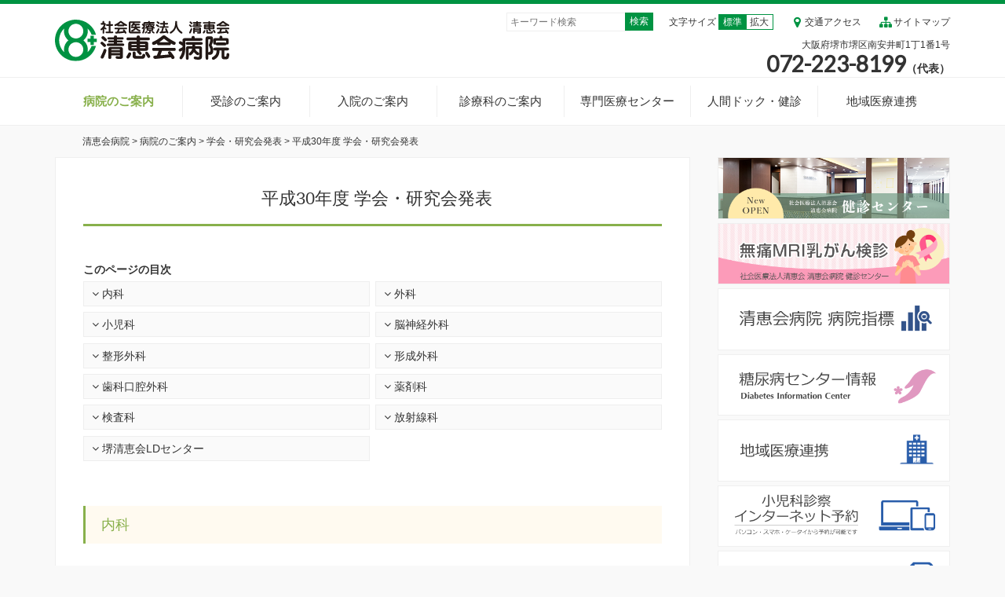

--- FILE ---
content_type: text/html; charset=UTF-8
request_url: https://seikeikai.or.jp/seikeikai/about-us/announcement/announcement-h30/
body_size: 24282
content:
<!DOCTYPE html>
<html lang="ja">
<head>
<meta charset="UTF-8">
<title>平成30年度 学会・研究会発表 | 社会医療法人清恵会</title>
<meta content="width=device-width,initial-scale=1.0" name="viewport">
<link rel="stylesheet" href="https://seikeikai.or.jp/wp/wp-content/themes/masamax/style.css" type="text/css">
<link rel="stylesheet" type="text/css" media="screen, print" href="https://seikeikai.or.jp/wp/css/slickmap2.css" />
<script src="https://ajax.googleapis.com/ajax/libs/jquery/1.9.1/jquery.min.js"></script>

<script>
$(document).ready(function() {
    $(".toggleopen").on("click", function() {
        $(this).next().slideToggle();
    });
});
</script>

<script>
$(function() {
var offsetY = -10;
var time = 350;
$('a[href^=#]').click(function() {
var speed = 400;
		var href= $(this).attr("href");
		var target = $(href == "#" || href == "" ? 'html' : href);
		var headerHeight = 140; //固定ヘッダーの高さ
		var position = target.offset().top - headerHeight; //ターゲットの座標からヘッダの高さ分引く
		$('body,html').animate({scrollTop:position}, speed, 'swing');
		return false;
if (!target.length) return ;
var targetY = target.offset().top+offsetY;
$('html,body').animate({scrollTop: targetY}, time, 'swing');
window.history.pushState(null, null, this.hash);
return false;
  });
});
</script>

<!--[if lt IE 9]>
	<script src="http://html5shim.googlecode.com/svn/trunk/html5.js"></script>
	<script src="http://css3-mediaqueries-js.googlecode.com/svn/trunk/css3-mediaqueries.js"></script>
<![endif]-->


<!-- All in One SEO Pack 3.3.5 によって Michael Torbert の Semper Fi Web Design[67,116] -->
<meta name="description"  content="このページの目次 内科 外科 小児科 脳神経外科 整形外科 形成外科 歯科口腔外科 薬剤科 検査科 放射線科 堺清恵会LDセンター 内科 演題演者学会名開催期間開催都市 Difficult stone に対するデジタル胆道内視鏡下EHLの有用性一順行性結石除去を含めてー" />

<script type="application/ld+json" class="aioseop-schema">{"@context":"https://schema.org","@graph":[{"@type":"Organization","@id":"https://seikeikai.or.jp/#organization","url":"https://seikeikai.or.jp/","name":"\u793e\u4f1a\u533b\u7642\u6cd5\u4eba\u6e05\u6075\u4f1a","sameAs":[]},{"@type":"WebSite","@id":"https://seikeikai.or.jp/#website","url":"https://seikeikai.or.jp/","name":"\u793e\u4f1a\u533b\u7642\u6cd5\u4eba\u6e05\u6075\u4f1a","publisher":{"@id":"https://seikeikai.or.jp/#organization"}},{"@type":"WebPage","@id":"https://seikeikai.or.jp/seikeikai/about-us/announcement/announcement-h30/#webpage","url":"https://seikeikai.or.jp/seikeikai/about-us/announcement/announcement-h30/","inLanguage":"ja","name":"\u5e73\u621030\u5e74\u5ea6 \u5b66\u4f1a\u30fb\u7814\u7a76\u4f1a\u767a\u8868","isPartOf":{"@id":"https://seikeikai.or.jp/#website"},"datePublished":"2020-01-28T06:20:14+00:00","dateModified":"2020-01-28T06:23:04+00:00"}]}</script>
<link rel="canonical" href="https://seikeikai.or.jp/seikeikai/about-us/announcement/announcement-h30/" />
<!-- All in One SEO Pack -->
<link rel='dns-prefetch' href='//netdna.bootstrapcdn.com' />
<link rel='dns-prefetch' href='//s.w.org' />
<link rel="alternate" type="application/rss+xml" title="社会医療法人清恵会 &raquo; フィード" href="https://seikeikai.or.jp/feed/" />
<link rel="alternate" type="application/rss+xml" title="社会医療法人清恵会 &raquo; コメントフィード" href="https://seikeikai.or.jp/comments/feed/" />
		<script type="text/javascript">
			window._wpemojiSettings = {"baseUrl":"https:\/\/s.w.org\/images\/core\/emoji\/11\/72x72\/","ext":".png","svgUrl":"https:\/\/s.w.org\/images\/core\/emoji\/11\/svg\/","svgExt":".svg","source":{"concatemoji":"https:\/\/seikeikai.or.jp\/wp\/wp-includes\/js\/wp-emoji-release.min.js?ver=4.9.26"}};
			!function(e,a,t){var n,r,o,i=a.createElement("canvas"),p=i.getContext&&i.getContext("2d");function s(e,t){var a=String.fromCharCode;p.clearRect(0,0,i.width,i.height),p.fillText(a.apply(this,e),0,0);e=i.toDataURL();return p.clearRect(0,0,i.width,i.height),p.fillText(a.apply(this,t),0,0),e===i.toDataURL()}function c(e){var t=a.createElement("script");t.src=e,t.defer=t.type="text/javascript",a.getElementsByTagName("head")[0].appendChild(t)}for(o=Array("flag","emoji"),t.supports={everything:!0,everythingExceptFlag:!0},r=0;r<o.length;r++)t.supports[o[r]]=function(e){if(!p||!p.fillText)return!1;switch(p.textBaseline="top",p.font="600 32px Arial",e){case"flag":return s([55356,56826,55356,56819],[55356,56826,8203,55356,56819])?!1:!s([55356,57332,56128,56423,56128,56418,56128,56421,56128,56430,56128,56423,56128,56447],[55356,57332,8203,56128,56423,8203,56128,56418,8203,56128,56421,8203,56128,56430,8203,56128,56423,8203,56128,56447]);case"emoji":return!s([55358,56760,9792,65039],[55358,56760,8203,9792,65039])}return!1}(o[r]),t.supports.everything=t.supports.everything&&t.supports[o[r]],"flag"!==o[r]&&(t.supports.everythingExceptFlag=t.supports.everythingExceptFlag&&t.supports[o[r]]);t.supports.everythingExceptFlag=t.supports.everythingExceptFlag&&!t.supports.flag,t.DOMReady=!1,t.readyCallback=function(){t.DOMReady=!0},t.supports.everything||(n=function(){t.readyCallback()},a.addEventListener?(a.addEventListener("DOMContentLoaded",n,!1),e.addEventListener("load",n,!1)):(e.attachEvent("onload",n),a.attachEvent("onreadystatechange",function(){"complete"===a.readyState&&t.readyCallback()})),(n=t.source||{}).concatemoji?c(n.concatemoji):n.wpemoji&&n.twemoji&&(c(n.twemoji),c(n.wpemoji)))}(window,document,window._wpemojiSettings);
		</script>
		<style type="text/css">
img.wp-smiley,
img.emoji {
	display: inline !important;
	border: none !important;
	box-shadow: none !important;
	height: 1em !important;
	width: 1em !important;
	margin: 0 .07em !important;
	vertical-align: -0.1em !important;
	background: none !important;
	padding: 0 !important;
}
</style>
<link rel='stylesheet' id='contact-form-7-css'  href='https://seikeikai.or.jp/wp/wp-content/plugins/contact-form-7/includes/css/styles.css?ver=5.1.6' type='text/css' media='all' />
<link rel='stylesheet' id='font-awesome-css'  href='//netdna.bootstrapcdn.com/font-awesome/4.1.0/css/font-awesome.css' type='text/css' media='screen' />
<link rel='stylesheet' id='megamenu-css'  href='https://seikeikai.or.jp/wp/wp-content/uploads/maxmegamenu/style.css?ver=2c02c9' type='text/css' media='all' />
<link rel='stylesheet' id='dashicons-css'  href='https://seikeikai.or.jp/wp/wp-includes/css/dashicons.min.css?ver=4.9.26' type='text/css' media='all' />
<link rel='stylesheet' id='parent-style-css'  href='https://seikeikai.or.jp/wp/wp-content/themes/wsc7/style.css?ver=4.9.26' type='text/css' media='all' />
<link rel='stylesheet' id='child-style-css'  href='https://seikeikai.or.jp/wp/wp-content/themes/masamax/style.css?ver=4.9.26' type='text/css' media='all' />
<link rel='stylesheet' id='fancybox-css'  href='https://seikeikai.or.jp/wp/wp-content/plugins/easy-fancybox/css/jquery.fancybox.min.css?ver=1.3.24' type='text/css' media='screen' />
<script type='text/javascript' src='https://seikeikai.or.jp/wp/wp-includes/js/jquery/jquery.js?ver=1.12.4'></script>
<script type='text/javascript' src='https://seikeikai.or.jp/wp/wp-includes/js/jquery/jquery-migrate.min.js?ver=1.4.1'></script>
<link rel='https://api.w.org/' href='https://seikeikai.or.jp/wp-json/' />
<link rel="EditURI" type="application/rsd+xml" title="RSD" href="https://seikeikai.or.jp/wp/xmlrpc.php?rsd" />
<link rel="wlwmanifest" type="application/wlwmanifest+xml" href="https://seikeikai.or.jp/wp/wp-includes/wlwmanifest.xml" /> 
<meta name="generator" content="WordPress 4.9.26" />
<link rel='shortlink' href='https://seikeikai.or.jp/?p=14036' />
<link rel="alternate" type="application/json+oembed" href="https://seikeikai.or.jp/wp-json/oembed/1.0/embed?url=https%3A%2F%2Fseikeikai.or.jp%2Fseikeikai%2Fabout-us%2Fannouncement%2Fannouncement-h30%2F" />
<link rel="alternate" type="text/xml+oembed" href="https://seikeikai.or.jp/wp-json/oembed/1.0/embed?url=https%3A%2F%2Fseikeikai.or.jp%2Fseikeikai%2Fabout-us%2Fannouncement%2Fannouncement-h30%2F&#038;format=xml" />

<style>
.scroll-back-to-top-wrapper {
    position: fixed;
	opacity: 0;
	visibility: hidden;
	overflow: hidden;
	text-align: center;
	z-index: 99999999;
    background-color: #88b04b;
	color: #ffffff;
	width: 50px;
	height: 48px;
	line-height: 48px;
	right: 30px;
	bottom: 30px;
	padding-top: 2px;
	border-top-left-radius: 6px;
	border-top-right-radius: 6px;
	border-bottom-right-radius: 6px;
	border-bottom-left-radius: 6px;
	-webkit-transition: all 0.5s ease-in-out;
	-moz-transition: all 0.5s ease-in-out;
	-ms-transition: all 0.5s ease-in-out;
	-o-transition: all 0.5s ease-in-out;
	transition: all 0.5s ease-in-out;
}
.scroll-back-to-top-wrapper:hover {
	background-color: #88b04b;
  color: #ffffff;
}
.scroll-back-to-top-wrapper.show {
    visibility:visible;
    cursor:pointer;
	opacity: 1.0;
}
.scroll-back-to-top-wrapper i.fa {
	line-height: inherit;
}
.scroll-back-to-top-wrapper .fa-lg {
	vertical-align: 0;
}
</style><script src="https://ajaxzip3.github.io/ajaxzip3.js" charset="UTF-8"></script>
    <script type="text/javascript">
    jQuery(function($){
    $("#zip").attr('onKeyUp', 'AjaxZip3.zip2addr(this,\'\',\'address\',\'address\');');
})</script><style>.simplemap img{max-width:none !important;padding:0 !important;margin:0 !important;}.staticmap,.staticmap img{max-width:100% !important;height:auto !important;}.simplemap .simplemap-content{display:none;}</style>
<script>var google_map_api_key = "AIzaSyDp9dbdH1OkBXwC2cy3J0VfHnrH_hV1erc";</script><style type="text/css">.broken_link, a.broken_link {
	text-decoration: line-through;
}</style>
		<style media="print" type="text/css">
			div.faq_answer {display: block!important;}
			p.faq_nav {display: none;}
		</style>

	<style type="text/css">/** Mega Menu CSS: fs **/</style>

<!-- search console確認 -->
<meta name="google-site-verification" content="1_NaPdrBSuqR6U_tjL0PsaIoBdwiukd9t0RYYhlhkv0" />
<!-- search console確認 -->


<script type="text/javascript" src="https://seikeikai.or.jp/wp/wp-content/themes/masamax/jquery.cookie.js"></script>
<script type="text/javascript" src="https://seikeikai.or.jp/wp/wp-content/themes/masamax/jquery.textresizer.js"></script>
<script type="text/javascript">
jQuery(document).ready( function() {
    jQuery( "#textsize a" ).textresizer({
        target: "#wrapper,#toc a,.news1 a,.gtime li,.tab_k li",
        type:   "fontSize",
        sizes:  [ "0.875rem", "1.125rem" ],
	selectedIndex:0
    });
});
</script>
<script type="text/javascript">
jQuery(function($) {
	var nav = $('#nav'),
	offset = nav.offset();
	$(window).scroll(function () {
	  if($(window).scrollTop() > offset.top) {
	    nav.addClass('fixed');
	  } else {
	    nav.removeClass('fixed');
	  }
	});
});
</script>


<link rel="stylesheet" href="https://maxcdn.bootstrapcdn.com/font-awesome/4.7.0/css/font-awesome.min.css">

<!-- デバッグ警告: All in One SEO Packメタデータがwp_headフィルタから再度含まれました。 2回呼び出されました。 -->
<link rel='dns-prefetch' href='//netdna.bootstrapcdn.com' />
<link rel='dns-prefetch' href='//s.w.org' />
<link rel="alternate" type="application/rss+xml" title="社会医療法人清恵会 &raquo; フィード" href="https://seikeikai.or.jp/feed/" />
<link rel="alternate" type="application/rss+xml" title="社会医療法人清恵会 &raquo; コメントフィード" href="https://seikeikai.or.jp/comments/feed/" />
<script type='text/javascript' src='https://seikeikai.or.jp/wp/wp-includes/js/wp-embed.min.js?ver=4.9.26'></script>
<link rel='https://api.w.org/' href='https://seikeikai.or.jp/wp-json/' />
<link rel="EditURI" type="application/rsd+xml" title="RSD" href="https://seikeikai.or.jp/wp/xmlrpc.php?rsd" />
<link rel="wlwmanifest" type="application/wlwmanifest+xml" href="https://seikeikai.or.jp/wp/wp-includes/wlwmanifest.xml" /> 
<meta name="generator" content="WordPress 4.9.26" />
<link rel='shortlink' href='https://seikeikai.or.jp/?p=14036' />
<link rel="alternate" type="application/json+oembed" href="https://seikeikai.or.jp/wp-json/oembed/1.0/embed?url=https%3A%2F%2Fseikeikai.or.jp%2Fseikeikai%2Fabout-us%2Fannouncement%2Fannouncement-h30%2F" />
<link rel="alternate" type="text/xml+oembed" href="https://seikeikai.or.jp/wp-json/oembed/1.0/embed?url=https%3A%2F%2Fseikeikai.or.jp%2Fseikeikai%2Fabout-us%2Fannouncement%2Fannouncement-h30%2F&#038;format=xml" />

<style>
.scroll-back-to-top-wrapper {
    position: fixed;
	opacity: 0;
	visibility: hidden;
	overflow: hidden;
	text-align: center;
	z-index: 99999999;
    background-color: #88b04b;
	color: #ffffff;
	width: 50px;
	height: 48px;
	line-height: 48px;
	right: 30px;
	bottom: 30px;
	padding-top: 2px;
	border-top-left-radius: 6px;
	border-top-right-radius: 6px;
	border-bottom-right-radius: 6px;
	border-bottom-left-radius: 6px;
	-webkit-transition: all 0.5s ease-in-out;
	-moz-transition: all 0.5s ease-in-out;
	-ms-transition: all 0.5s ease-in-out;
	-o-transition: all 0.5s ease-in-out;
	transition: all 0.5s ease-in-out;
}
.scroll-back-to-top-wrapper:hover {
	background-color: #88b04b;
  color: #ffffff;
}
.scroll-back-to-top-wrapper.show {
    visibility:visible;
    cursor:pointer;
	opacity: 1.0;
}
.scroll-back-to-top-wrapper i.fa {
	line-height: inherit;
}
.scroll-back-to-top-wrapper .fa-lg {
	vertical-align: 0;
}
</style><script src="https://ajaxzip3.github.io/ajaxzip3.js" charset="UTF-8"></script>
    <script type="text/javascript">
    jQuery(function($){
    $("#zip").attr('onKeyUp', 'AjaxZip3.zip2addr(this,\'\',\'address\',\'address\');');
})</script><style>.simplemap img{max-width:none !important;padding:0 !important;margin:0 !important;}.staticmap,.staticmap img{max-width:100% !important;height:auto !important;}.simplemap .simplemap-content{display:none;}</style>
<script>var google_map_api_key = "AIzaSyDp9dbdH1OkBXwC2cy3J0VfHnrH_hV1erc";</script><style type="text/css">.broken_link, a.broken_link {
	text-decoration: line-through;
}</style>
		<style media="print" type="text/css">
			div.faq_answer {display: block!important;}
			p.faq_nav {display: none;}
		</style>

	<style type="text/css">/** Mega Menu CSS: fs **/</style>
</head>

<body class="page-template page-template-page-seikeikaid page-template-page-seikeikaid-php page page-id-14036 page-child parent-pageid-662 mega-menu-header-menu mega-menu-header-menu-houjin mega-menu-header-menu-kangobu mega-menu-header-menu-honin mega-menu-header-menu-sanbou mega-menu-header-menu-kouryou mega-menu-header-menu-recruit">

<header id="masthead" role="banner">

<div id="header-top">

	<h1 class="site-title" id="logo-honin">
		<a href="http://seikeikai.or.jp/seikeikai/"><img src="http://seikeikai.or.jp/wp/wp-content/uploads/2017/05/logo-honin.svg" alt="清恵会病院"></a>
	</h1>

<div id="suv-nav-wrap">	
<div id="sub-nav">
		


<div class="headernav">
<i class="fa fa-sitemap fa-fw fa-lg" aria-hidden="true"></i><a href="http://seikeikai.or.jp/seikeikai/sitemap/">サイトマップ</a>
</div>
<div id="traffic" class="headernav">
<i class="fa fa-map-marker fa-fw fa-lg" aria-hidden="true"></i><a href="http://seikeikai.or.jp/seikeikai/about-us/access/">交通アクセス</a>
</div>
<div id="textsize" class="headernav">
<figure>
<figcaption>文字サイズ</figcaption>
<ul>
<li><a href="#">標準</a></li>
<li><a href="#">拡大</a></li>
</ul>
</figure>
</div>
<div class="headernav">
<form method="get" id="searchform"
	action="https://seikeikai.or.jp/">
	<input type="search" placeholder="キーワード検索" name="s" id="searchfield" value="" />
	<input type="submit" value="検索" title="検索" id="searchsubmit">
</form></div>

</div><!-- #subnav -->
<div id="phonenum">
<p>大阪府堺市堺区南安井町1丁1番1号</p>
<p><a href="tel:0722238199"><span class="lato font28 fontB">072-223-8199</span><span class="fontB font14">（代表）</span></a></p>
</div>
</div><!-- #suv-nav-wrap -->

</div><!-- #top-header -->


<nav role="navigation" id="nav">
				<div id="mega-menu-wrap-header-menu-honin" class="mega-menu-wrap"><div class="mega-menu-toggle"><div class="mega-toggle-blocks-left"></div><div class="mega-toggle-blocks-center"><div class='mega-toggle-block mega-menu-toggle-block mega-toggle-block-1' id='mega-toggle-block-1' tabindex='0'><span class='mega-toggle-label' role='button' aria-expanded='false'><span class='mega-toggle-label-closed'>メニュー</span><span class='mega-toggle-label-open'>メニューを閉じる</span></span></div></div><div class="mega-toggle-blocks-right"></div></div><ul id="mega-menu-header-menu-honin" class="mega-menu max-mega-menu mega-menu-horizontal mega-no-js" data-event="hover_intent" data-effect="fade_up" data-effect-speed="200" data-effect-mobile="slide" data-effect-speed-mobile="400" data-mobile-force-width="false" data-second-click="go" data-document-click="collapse" data-vertical-behaviour="standard" data-breakpoint="480" data-unbind="true"><li class='mega-menu-item mega-menu-item-type-post_type mega-menu-item-object-page mega-current-page-ancestor mega-menu-item-has-children mega-menu-megamenu mega-align-bottom-left mega-menu-megamenu mega-hide-arrow mega-hide-sub-menu-on-mobile mega-menu-item-8716' id='mega-menu-item-8716'><a class="mega-menu-link" href="https://seikeikai.or.jp/seikeikai/about-us/" aria-haspopup="true" aria-expanded="false" tabindex="0"><span>病院のご案内</span><span class="mega-indicator"></span></a>
<ul class="mega-sub-menu">
<li class='mega-menu-item mega-menu-item-type-widget widget_text mega-menu-columns-3-of-3 mega-menu-item-text-26' id='mega-menu-item-text-26'><h4 class="mega-block-title">病院のご案内</h4>			<div class="textwidget"></div>
		</li><li class='mega-menu-item mega-menu-item-type-post_type mega-menu-item-object-page mega-has-icon mega-icon-left mega-menu-columns-1-of-3 mega-menu-clear mega-menu-item-9206' id='mega-menu-item-9206'><a class="dashicons-arrow-right-alt2 mega-menu-link" href="https://seikeikai.or.jp/seikeikai/about-us/seikeikai_aisatsu/">院長挨拶</a></li><li class='mega-menu-item mega-menu-item-type-post_type mega-menu-item-object-page mega-has-icon mega-icon-left mega-menu-columns-1-of-3 mega-menu-item-9207' id='mega-menu-item-9207'><a class="dashicons-arrow-right-alt2 mega-menu-link" href="https://seikeikai.or.jp/seikeikai/about-us/philosophy/">理念・経営方針・患者権利章典</a></li><li class='mega-menu-item mega-menu-item-type-post_type mega-menu-item-object-page mega-has-icon mega-icon-left mega-menu-columns-1-of-3 mega-menu-item-9198' id='mega-menu-item-9198'><a class="dashicons-arrow-right-alt2 mega-menu-link" href="https://seikeikai.or.jp/seikeikai/about-us/sisetugaiyou/">施設概要</a></li><li class='mega-menu-item mega-menu-item-type-post_type mega-menu-item-object-page mega-has-icon mega-icon-left mega-menu-columns-1-of-3 mega-menu-clear mega-menu-item-9197' id='mega-menu-item-9197'><a class="dashicons-arrow-right-alt2 mega-menu-link" href="https://seikeikai.or.jp/seikeikai/about-us/seikeikai_annaizu/">館内のご案内</a></li><li class='mega-menu-item mega-menu-item-type-post_type mega-menu-item-object-page mega-has-icon mega-icon-left mega-menu-columns-1-of-3 mega-menu-item-9205' id='mega-menu-item-9205'><a class="dashicons-arrow-right-alt2 mega-menu-link" href="https://seikeikai.or.jp/seikeikai/about-us/performance/">臨床指標・診療実績</a></li><li class='mega-menu-item mega-menu-item-type-post_type mega-menu-item-object-page mega-has-icon mega-icon-left mega-menu-columns-1-of-3 mega-menu-item-9202' id='mega-menu-item-9202'><a class="dashicons-arrow-right-alt2 mega-menu-link" href="https://seikeikai.or.jp/seikeikai/about-us/indicator-top/">病院指標</a></li><li class='mega-menu-item mega-menu-item-type-post_type mega-menu-item-object-page mega-current-page-ancestor mega-has-icon mega-icon-left mega-menu-columns-1-of-3 mega-menu-clear mega-menu-item-9199' id='mega-menu-item-9199'><a class="dashicons-arrow-right-alt2 mega-menu-link" href="https://seikeikai.or.jp/seikeikai/about-us/announcement/">学会・研究会発表</a></li><li class='mega-menu-item mega-menu-item-type-post_type mega-menu-item-object-page mega-has-icon mega-icon-left mega-menu-columns-1-of-3 mega-menu-item-9195' id='mega-menu-item-9195'><a class="dashicons-arrow-right-alt2 mega-menu-link" href="https://seikeikai.or.jp/seikeikai/about-us/articles/">著書・論文</a></li><li class='mega-menu-item mega-menu-item-type-post_type mega-menu-item-object-page mega-has-icon mega-icon-left mega-menu-columns-1-of-3 mega-menu-item-9200' id='mega-menu-item-9200'><a class="dashicons-arrow-right-alt2 mega-menu-link" href="https://seikeikai.or.jp/seikeikai/about-us/corporate-social-responsibility/">地域・社会への活動</a></li><li class='mega-menu-item mega-menu-item-type-post_type mega-menu-item-object-page mega-has-icon mega-icon-left mega-menu-columns-1-of-3 mega-menu-clear mega-menu-item-9201' id='mega-menu-item-9201'><a class="dashicons-arrow-right-alt2 mega-menu-link" href="https://seikeikai.or.jp/seikeikai/about-us/public_lecture/">市民公開講座のお知らせ</a></li><li class='mega-menu-item mega-menu-item-type-post_type mega-menu-item-object-page mega-has-icon mega-icon-left mega-menu-columns-1-of-3 mega-menu-item-9204' id='mega-menu-item-9204'><a class="dashicons-arrow-right-alt2 mega-menu-link" href="https://seikeikai.or.jp/seikeikai/about-us/access/">交通アクセス</a></li><li class='mega-menu-item mega-menu-item-type-post_type mega-menu-item-object-page mega-has-icon mega-icon-left mega-menu-columns-1-of-3 mega-menu-item-15908' id='mega-menu-item-15908'><a class="dashicons-arrow-right-alt2 mega-menu-link" href="https://seikeikai.or.jp/seikeikai/about-us/medicalrecord/">カルテ開示をご希望される方へ</a></li><li class='mega-menu-item mega-menu-item-type-custom mega-menu-item-object-custom mega-has-icon mega-icon-left mega-menu-columns-1-of-3 mega-menu-clear mega-menu-item-18130' id='mega-menu-item-18130'><a target="_blank" class="dashicons-arrow-right-alt2 mega-menu-link" href="https://seikeikai.or.jp/wp/wp-content/uploads/2023/09/ip-measures-guidelines.pdf">感染防止対策指針</a></li><li class='mega-menu-item mega-menu-item-type-post_type mega-menu-item-object-page mega-has-icon mega-icon-left mega-menu-columns-1-of-3 mega-menu-item-18941' id='mega-menu-item-18941'><a class="dashicons-arrow-right-alt2 mega-menu-link" href="https://seikeikai.or.jp/seikeikai/about-us/poster/">院内掲示物</a></li></ul>
</li><li class='mega-menu-item mega-menu-item-type-post_type mega-menu-item-object-page mega-menu-item-has-children mega-menu-megamenu mega-align-bottom-left mega-menu-megamenu mega-hide-arrow mega-hide-sub-menu-on-mobile mega-menu-item-647' id='mega-menu-item-647'><a class="mega-menu-link" href="https://seikeikai.or.jp/seikeikai/zyushin/" aria-haspopup="true" aria-expanded="false" tabindex="0"><span>受診のご案内</span><span class="mega-indicator"></span></a>
<ul class="mega-sub-menu">
<li class='mega-menu-item mega-menu-item-type-widget widget_text mega-menu-columns-3-of-3 mega-menu-item-text-27' id='mega-menu-item-text-27'><h4 class="mega-block-title">受診のご案内</h4>			<div class="textwidget"></div>
		</li><li class='mega-menu-item mega-menu-item-type-custom mega-menu-item-object-custom mega-has-icon mega-icon-left mega-menu-columns-1-of-3 mega-menu-clear mega-menu-item-9213' id='mega-menu-item-9213'><a class="dashicons-arrow-right-alt2 mega-menu-link" href="http://seikeikai.or.jp/seikeikai/zyushin/#a1">当院をご利用いただく患者様へのお願い</a></li><li class='mega-menu-item mega-menu-item-type-custom mega-menu-item-object-custom mega-has-icon mega-icon-left mega-menu-columns-1-of-3 mega-menu-item-9214' id='mega-menu-item-9214'><a class="dashicons-arrow-right-alt2 mega-menu-link" href="http://seikeikai.or.jp/seikeikai/zyushin/#gairaiheader">外来診察時間</a></li><li class='mega-menu-item mega-menu-item-type-custom mega-menu-item-object-custom mega-has-icon mega-icon-left mega-menu-columns-1-of-3 mega-menu-item-9216' id='mega-menu-item-9216'><a class="dashicons-arrow-right-alt2 mega-menu-link" href="http://seikeikai.or.jp/seikeikai/zyushin/#a4">はじめて受診される方</a></li><li class='mega-menu-item mega-menu-item-type-custom mega-menu-item-object-custom mega-has-icon mega-icon-left mega-menu-columns-1-of-3 mega-menu-clear mega-menu-item-9217' id='mega-menu-item-9217'><a class="dashicons-arrow-right-alt2 mega-menu-link" href="http://seikeikai.or.jp/seikeikai/zyushin/#a5">紹介状をお持ちの方</a></li><li class='mega-menu-item mega-menu-item-type-custom mega-menu-item-object-custom mega-has-icon mega-icon-left mega-menu-columns-1-of-3 mega-menu-item-9218' id='mega-menu-item-9218'><a class="dashicons-arrow-right-alt2 mega-menu-link" href="http://seikeikai.or.jp/seikeikai/zyushin/#a6">受診されたことのある方</a></li><li class='mega-menu-item mega-menu-item-type-custom mega-menu-item-object-custom mega-has-icon mega-icon-left mega-menu-columns-1-of-3 mega-menu-item-18692' id='mega-menu-item-18692'><a class="dashicons-arrow-right-alt2 mega-menu-link" href="http://seikeikai.or.jp/seikeikai/zyushin/#a7">お薬について</a></li><li class='mega-menu-item mega-menu-item-type-custom mega-menu-item-object-custom mega-has-icon mega-icon-left mega-menu-columns-1-of-3 mega-menu-clear mega-menu-item-18694' id='mega-menu-item-18694'><a class="dashicons-arrow-right-alt2 mega-menu-link" href="http://seikeikai.or.jp/seikeikai/zyushin/#a8">保険確認</a></li><li class='mega-menu-item mega-menu-item-type-custom mega-menu-item-object-custom mega-has-icon mega-icon-left mega-menu-columns-1-of-3 mega-menu-item-18695' id='mega-menu-item-18695'><a class="dashicons-arrow-right-alt2 mega-menu-link" href="http://seikeikai.or.jp/seikeikai/zyushin/#a10">小児科インターネット予約</a></li><li class='mega-menu-item mega-menu-item-type-custom mega-menu-item-object-custom mega-has-icon mega-icon-left mega-menu-columns-1-of-3 mega-menu-item-16536' id='mega-menu-item-16536'><a class="dashicons-arrow-right-alt2 mega-menu-link" href="http://seikeikai.or.jp/seikeikai/zyushin/#a9">セカンドオピニオンについて</a></li></ul>
</li><li class='mega-menu-item mega-menu-item-type-post_type mega-menu-item-object-page mega-menu-item-has-children mega-menu-megamenu mega-align-bottom-left mega-menu-megamenu mega-hide-arrow mega-hide-sub-menu-on-mobile mega-menu-item-646' id='mega-menu-item-646'><a class="mega-menu-link" href="https://seikeikai.or.jp/seikeikai/nyuin/" aria-haspopup="true" aria-expanded="false" tabindex="0"><span>入院のご案内</span><span class="mega-indicator"></span></a>
<ul class="mega-sub-menu">
<li class='mega-menu-item mega-menu-item-type-widget widget_text mega-menu-columns-2-of-2 mega-menu-item-text-28' id='mega-menu-item-text-28'><h4 class="mega-block-title">入院のご案内</h4>			<div class="textwidget"></div>
		</li><li class='mega-menu-item mega-menu-item-type-custom mega-menu-item-object-custom mega-has-icon mega-icon-left mega-menu-columns-1-of-2 mega-menu-clear mega-menu-item-9263' id='mega-menu-item-9263'><a class="dashicons-arrow-right-alt2 mega-menu-link" href="http://seikeikai.or.jp/seikeikai/nyuin/#a1">入院の手続きについて</a></li><li class='mega-menu-item mega-menu-item-type-custom mega-menu-item-object-custom mega-has-icon mega-icon-left mega-menu-columns-1-of-2 mega-menu-item-9264' id='mega-menu-item-9264'><a class="dashicons-arrow-right-alt2 mega-menu-link" href="http://seikeikai.or.jp/seikeikai/nyuin/#a2">入院時にお持ちいただく物</a></li><li class='mega-menu-item mega-menu-item-type-custom mega-menu-item-object-custom mega-has-icon mega-icon-left mega-menu-columns-1-of-2 mega-menu-clear mega-menu-item-9312' id='mega-menu-item-9312'><a class="dashicons-arrow-right-alt2 mega-menu-link" href="http://seikeikai.or.jp/seikeikai/nyuin/#a5">入院生活について</a></li><li class='mega-menu-item mega-menu-item-type-custom mega-menu-item-object-custom mega-has-icon mega-icon-left mega-menu-columns-1-of-2 mega-menu-item-9313' id='mega-menu-item-9313'><a class="dashicons-arrow-right-alt2 mega-menu-link" href="http://seikeikai.or.jp/seikeikai/nyuin/#a7">ご面会・お見舞いについて</a></li></ul>
</li><li class='mega-menu-item mega-menu-item-type-post_type mega-menu-item-object-page mega-menu-item-has-children mega-menu-megamenu mega-align-bottom-left mega-menu-megamenu mega-hide-arrow mega-hide-sub-menu-on-mobile mega-menu-item-6361' id='mega-menu-item-6361'><a class="mega-menu-link" href="https://seikeikai.or.jp/seikeikai/departments/" aria-haspopup="true" aria-expanded="false" tabindex="0"><span>診療科のご案内</span><span class="mega-indicator"></span></a>
<ul class="mega-sub-menu">
<li class='mega-menu-item mega-menu-item-type-widget widget_text mega-menu-columns-3-of-3 mega-menu-item-text-25' id='mega-menu-item-text-25'><h4 class="mega-block-title">診療科のご案内</h4>			<div class="textwidget"></div>
		</li><li class='mega-menu-item mega-menu-item-type-post_type mega-menu-item-object-page mega-has-icon mega-icon-left mega-menu-columns-1-of-3 mega-menu-clear mega-menu-item-9043' id='mega-menu-item-9043'><a class="dashicons-arrow-right-alt2 mega-menu-link" href="https://seikeikai.or.jp/seikeikai/departments/internal-medicine/">内科</a></li><li class='mega-menu-item mega-menu-item-type-post_type mega-menu-item-object-page mega-has-icon mega-icon-left mega-menu-columns-1-of-3 mega-menu-item-9087' id='mega-menu-item-9087'><a class="dashicons-arrow-right-alt2 mega-menu-link" href="https://seikeikai.or.jp/seikeikai/departments/surgery/">外科</a></li><li class='mega-menu-item mega-menu-item-type-post_type mega-menu-item-object-page mega-has-icon mega-icon-left mega-menu-columns-1-of-3 mega-menu-item-9044' id='mega-menu-item-9044'><a class="dashicons-arrow-right-alt2 mega-menu-link" href="https://seikeikai.or.jp/seikeikai/departments/pediatrics/">小児科</a></li><li class='mega-menu-item mega-menu-item-type-post_type mega-menu-item-object-page mega-has-icon mega-icon-left mega-menu-columns-1-of-3 mega-menu-clear mega-menu-item-9045' id='mega-menu-item-9045'><a class="dashicons-arrow-right-alt2 mega-menu-link" href="https://seikeikai.or.jp/seikeikai/departments/obstetrics-gynecology/">産婦人科（完全紹介制）</a></li><li class='mega-menu-item mega-menu-item-type-post_type mega-menu-item-object-page mega-has-icon mega-icon-left mega-menu-columns-1-of-3 mega-menu-item-9046' id='mega-menu-item-9046'><a class="dashicons-arrow-right-alt2 mega-menu-link" href="https://seikeikai.or.jp/seikeikai/departments/neuro-surgery/">脳神経外科</a></li><li class='mega-menu-item mega-menu-item-type-post_type mega-menu-item-object-page mega-has-icon mega-icon-left mega-menu-columns-1-of-3 mega-menu-item-9088' id='mega-menu-item-9088'><a class="dashicons-arrow-right-alt2 mega-menu-link" href="https://seikeikai.or.jp/seikeikai/departments/orthopedic-surgery/">整形外科（初診時要紹介状）</a></li><li class='mega-menu-item mega-menu-item-type-post_type mega-menu-item-object-page mega-has-icon mega-icon-left mega-menu-columns-1-of-3 mega-menu-clear mega-menu-item-9089' id='mega-menu-item-9089'><a class="dashicons-arrow-right-alt2 mega-menu-link" href="https://seikeikai.or.jp/seikeikai/departments/ophthalmology/">眼科</a></li><li class='mega-menu-item mega-menu-item-type-post_type mega-menu-item-object-page mega-has-icon mega-icon-left mega-menu-columns-1-of-3 mega-menu-item-9090' id='mega-menu-item-9090'><a class="dashicons-arrow-right-alt2 mega-menu-link" href="https://seikeikai.or.jp/seikeikai/departments/plastic-surgery/">形成外科（完全紹介制）</a></li><li class='mega-menu-item mega-menu-item-type-post_type mega-menu-item-object-page mega-has-icon mega-icon-left mega-menu-columns-1-of-3 mega-menu-item-9091' id='mega-menu-item-9091'><a class="dashicons-arrow-right-alt2 mega-menu-link" href="https://seikeikai.or.jp/seikeikai/departments/radiology/">放射線科</a></li><li class='mega-menu-item mega-menu-item-type-post_type mega-menu-item-object-page mega-has-icon mega-icon-left mega-menu-columns-1-of-3 mega-menu-clear mega-menu-item-9092' id='mega-menu-item-9092'><a class="dashicons-arrow-right-alt2 mega-menu-link" href="https://seikeikai.or.jp/seikeikai/departments/anesthesiology/">麻酔科</a></li><li class='mega-menu-item mega-menu-item-type-post_type mega-menu-item-object-page mega-has-icon mega-icon-left mega-menu-columns-1-of-3 mega-menu-item-9093' id='mega-menu-item-9093'><a class="dashicons-arrow-right-alt2 mega-menu-link" href="https://seikeikai.or.jp/seikeikai/departments/dental-surgery/">歯科口腔外科（完全紹介制）</a></li><li class='mega-menu-item mega-menu-item-type-post_type mega-menu-item-object-page mega-has-icon mega-icon-left mega-menu-columns-1-of-3 mega-menu-item-9094' id='mega-menu-item-9094'><a class="dashicons-arrow-right-alt2 mega-menu-link" href="https://seikeikai.or.jp/seikeikai/departments/urology/">泌尿器科</a></li><li class='mega-menu-item mega-menu-item-type-post_type mega-menu-item-object-page mega-has-icon mega-icon-left mega-menu-columns-1-of-3 mega-menu-clear mega-menu-item-9095' id='mega-menu-item-9095'><a class="dashicons-arrow-right-alt2 mega-menu-link" href="https://seikeikai.or.jp/seikeikai/departments/otolaryngology/">耳鼻いんこう科</a></li><li class='mega-menu-item mega-menu-item-type-post_type mega-menu-item-object-page mega-has-icon mega-icon-left mega-menu-columns-1-of-3 mega-menu-item-9096' id='mega-menu-item-9096'><a class="dashicons-arrow-right-alt2 mega-menu-link" href="https://seikeikai.or.jp/seikeikai/departments/dermatology/">皮膚科</a></li><li class='mega-menu-item mega-menu-item-type-post_type mega-menu-item-object-page mega-has-icon mega-icon-left mega-menu-columns-1-of-3 mega-menu-item-9097' id='mega-menu-item-9097'><a class="dashicons-arrow-right-alt2 mega-menu-link" href="https://seikeikai.or.jp/seikeikai/departments/mental-health/">メンタルヘルス科</a></li></ul>
</li><li class='mega-menu-item mega-menu-item-type-post_type mega-menu-item-object-page mega-menu-item-has-children mega-menu-megamenu mega-align-bottom-right mega-menu-megamenu mega-hide-arrow mega-hide-sub-menu-on-mobile mega-menu-item-6631' id='mega-menu-item-6631'><a class="mega-menu-link" href="https://seikeikai.or.jp/seikeikai/medical-center/" aria-haspopup="true" aria-expanded="false" tabindex="0"><span>専門医療センター</span><span class="mega-indicator"></span></a>
<ul class="mega-sub-menu">
<li class='mega-menu-item mega-menu-item-type-widget widget_text mega-menu-columns-3-of-3 mega-menu-item-text-24' id='mega-menu-item-text-24'><h4 class="mega-block-title">専門医療センターのご案内</h4>			<div class="textwidget"></div>
		</li><li class='mega-menu-item mega-menu-item-type-post_type mega-menu-item-object-page mega-has-icon mega-icon-left mega-menu-columns-1-of-3 mega-menu-clear mega-menu-item-9162' id='mega-menu-item-9162'><a class="dashicons-arrow-right-alt2 mega-menu-link" href="https://seikeikai.or.jp/seikeikai/medical-center/emergency-medicalcare/">救急医療センター</a></li><li class='mega-menu-item mega-menu-item-type-post_type mega-menu-item-object-page mega-has-icon mega-icon-left mega-menu-columns-1-of-3 mega-menu-item-9163' id='mega-menu-item-9163'><a class="dashicons-arrow-right-alt2 mega-menu-link" href="https://seikeikai.or.jp/seikeikai/medical-center/stroke/">脳卒中センター</a></li><li class='mega-menu-item mega-menu-item-type-post_type mega-menu-item-object-page mega-has-icon mega-icon-left mega-menu-columns-1-of-3 mega-menu-item-9164' id='mega-menu-item-9164'><a class="dashicons-arrow-right-alt2 mega-menu-link" href="https://seikeikai.or.jp/seikeikai/medical-center/enteropathy/">消化器病センター</a></li><li class='mega-menu-item mega-menu-item-type-post_type mega-menu-item-object-page mega-has-icon mega-icon-left mega-menu-columns-1-of-3 mega-menu-clear mega-menu-item-9165' id='mega-menu-item-9165'><a class="dashicons-arrow-right-alt2 mega-menu-link" href="https://seikeikai.or.jp/seikeikai/medical-center/diabetes/">糖尿病・生活習慣病センター</a></li><li class='mega-menu-item mega-menu-item-type-post_type mega-menu-item-object-page mega-has-icon mega-icon-left mega-menu-columns-1-of-3 mega-menu-item-9167' id='mega-menu-item-9167'><a class="dashicons-arrow-right-alt2 mega-menu-link" href="https://seikeikai.or.jp/seikeikai/medical-center/foot-care/">フットケアセンター</a></li><li class='mega-menu-item mega-menu-item-type-post_type mega-menu-item-object-page mega-has-icon mega-icon-left mega-menu-columns-1-of-3 mega-menu-item-9168' id='mega-menu-item-9168'><a class="dashicons-arrow-right-alt2 mega-menu-link" href="https://seikeikai.or.jp/seikeikai/medical-center/microsurgery/">手外科マイクロサージャリーセンター</a></li><li class='mega-menu-item mega-menu-item-type-post_type mega-menu-item-object-page mega-has-icon mega-icon-left mega-menu-columns-1-of-3 mega-menu-clear mega-menu-item-9169' id='mega-menu-item-9169'><a class="dashicons-arrow-right-alt2 mega-menu-link" href="https://seikeikai.or.jp/seikeikai/medical-center/spine-spinalcord/">脊椎脊髄センター</a></li><li class='mega-menu-item mega-menu-item-type-post_type mega-menu-item-object-page mega-has-icon mega-icon-left mega-menu-columns-1-of-3 mega-menu-item-9166' id='mega-menu-item-9166'><a class="dashicons-arrow-right-alt2 mega-menu-link" href="https://seikeikai.or.jp/seikeikai/medical-center/sports-arthroscope/">スポーツ関節鏡センター</a></li><li class='mega-menu-item mega-menu-item-type-post_type mega-menu-item-object-page mega-has-icon mega-icon-left mega-menu-columns-1-of-3 mega-menu-item-9170' id='mega-menu-item-9170'><a class="dashicons-arrow-right-alt2 mega-menu-link" href="https://seikeikai.or.jp/seikeikai/medical-center/rheumatism-joint-replacement/">人工関節リウマチセンター</a></li><li class='mega-menu-item mega-menu-item-type-post_type mega-menu-item-object-page mega-has-icon mega-icon-left mega-menu-columns-1-of-3 mega-menu-clear mega-menu-item-9171' id='mega-menu-item-9171'><a class="dashicons-arrow-right-alt2 mega-menu-link" href="https://seikeikai.or.jp/seikeikai/medical-center/fracture-treatment/">骨折治療センター</a></li><li class='mega-menu-item mega-menu-item-type-post_type mega-menu-item-object-page mega-has-icon mega-icon-left mega-menu-columns-1-of-3 mega-menu-item-9172' id='mega-menu-item-9172'><a class="dashicons-arrow-right-alt2 mega-menu-link" href="https://seikeikai.or.jp/seikeikai/medical-center/rehabilitation/">リハビリテーションセンター</a></li><li class='mega-menu-item mega-menu-item-type-post_type mega-menu-item-object-page mega-has-icon mega-icon-left mega-menu-columns-1-of-3 mega-menu-item-14574' id='mega-menu-item-14574'><a class="dashicons-arrow-right-alt2 mega-menu-link" href="https://seikeikai.or.jp/seikeikai/medical-center/cardiacreha/">心臓リハビリテーションセンター</a></li><li class='mega-menu-item mega-menu-item-type-post_type mega-menu-item-object-page mega-has-icon mega-icon-left mega-menu-columns-1-of-3 mega-menu-clear mega-menu-item-9173' id='mega-menu-item-9173'><a class="dashicons-arrow-right-alt2 mega-menu-link" href="https://seikeikai.or.jp/seikeikai/medical-center/hemocatharsis/">血液浄化センター</a></li><li class='mega-menu-item mega-menu-item-type-post_type mega-menu-item-object-page mega-has-icon mega-icon-left mega-menu-columns-1-of-3 mega-menu-item-9174' id='mega-menu-item-9174'><a class="dashicons-arrow-right-alt2 mega-menu-link" href="https://seikeikai.or.jp/seikeikai/medical-center/chemotherapy/">化学療法センター</a></li><li class='mega-menu-item mega-menu-item-type-post_type mega-menu-item-object-page mega-has-icon mega-icon-left mega-menu-columns-1-of-3 mega-menu-item-9175' id='mega-menu-item-9175'><a class="dashicons-arrow-right-alt2 mega-menu-link" href="https://seikeikai.or.jp/seikeikai/medical-center/endoscope/">内視鏡センター</a></li><li class='mega-menu-item mega-menu-item-type-post_type mega-menu-item-object-page mega-has-icon mega-icon-left mega-menu-columns-1-of-3 mega-menu-clear mega-menu-item-17776' id='mega-menu-item-17776'><a class="dashicons-arrow-right-alt2 mega-menu-link" href="https://seikeikai.or.jp/seikeikai/medical-center/jaw-joint/">顎関節症センター</a></li><li class='mega-menu-item mega-menu-item-type-post_type mega-menu-item-object-page mega-has-icon mega-icon-left mega-menu-columns-1-of-3 mega-menu-item-17851' id='mega-menu-item-17851'><a class="dashicons-arrow-right-alt2 mega-menu-link" href="https://seikeikai.or.jp/seikeikai/medical-center/neuroimmune-disease/">神経免疫疾患センター</a></li><li class='mega-menu-item mega-menu-item-type-post_type mega-menu-item-object-page mega-has-icon mega-icon-left mega-menu-columns-1-of-3 mega-menu-item-17778' id='mega-menu-item-17778'><a class="dashicons-arrow-right-alt2 mega-menu-link" href="https://seikeikai.or.jp/seikeikai/medical-center/learning-disabilities/">堺清恵会LDセンター（学習障害支援）</a></li></ul>
</li><li class='mega-menu-item mega-menu-item-type-custom mega-menu-item-object-custom mega-menu-megamenu mega-align-bottom-left mega-menu-megamenu mega-menu-item-14396' id='mega-menu-item-14396'><a target="_blank" class="mega-menu-link" href="https://seikeikai.or.jp/seikeikai/kenshin/" tabindex="0"><span>人間ドック・健診</span></a></li><li class='mega-menu-item mega-menu-item-type-post_type mega-menu-item-object-page mega-align-bottom-left mega-menu-flyout mega-menu-item-656' id='mega-menu-item-656'><a class="mega-menu-link" href="https://seikeikai.or.jp/seikeikai/chiiki/" tabindex="0"><span>地域医療連携</span></a></li></ul></div>			</nav>



</header><!-- #masthead -->
<div id="second-image">
	<div id="breadcrumb">
		<!-- Breadcrumb NavXT 6.4.0 -->
<span typeof="v:Breadcrumb"><a rel="v:url" property="v:title" title="Go to 清恵会病院." href="https://seikeikai.or.jp/seikeikai/" class="post post-page">清恵会病院</a></span> &gt; <span typeof="v:Breadcrumb"><a rel="v:url" property="v:title" title="Go to 病院のご案内." href="https://seikeikai.or.jp/seikeikai/about-us/" class="post post-page">病院のご案内</a></span> &gt; <span typeof="v:Breadcrumb"><a rel="v:url" property="v:title" title="Go to 学会・研究会発表." href="https://seikeikai.or.jp/seikeikai/about-us/announcement/" class="post post-page">学会・研究会発表</a></span> &gt; <span typeof="v:Breadcrumb"><span property="v:title">平成30年度 学会・研究会発表</span></span>	</div>
</div>

<div id="wrapper">

	<main id="main" role="main">
<article>
		<div id="post-14036" class="post-14036 page type-page status-publish hentry">
<header><h1>平成30年度 学会・研究会発表</h1></header>



			<figure id="toc">
<figcaption>このページの目次</figcaption>
<ol>
<li><a href="#a1"><i class="fa-fw fa fa-angle-down" aria-hidden="true"></i>内科</a></li>
<li><a href="#a2"><i class="fa-fw fa fa-angle-down" aria-hidden="true"></i>外科</a></li>
<li><a href="#a3"><i class="fa-fw fa fa-angle-down" aria-hidden="true"></i>小児科</a></li>
<li><a href="#a4"><i class="fa-fw fa fa-angle-down" aria-hidden="true"></i>脳神経外科</a></li>
<li><a href="#a5"><i class="fa-fw fa fa-angle-down" aria-hidden="true"></i>整形外科</a></li>
<li><a href="#a6"><i class="fa-fw fa fa-angle-down" aria-hidden="true"></i>形成外科</a></li>
<li><a href="#a7"><i class="fa-fw fa fa-angle-down" aria-hidden="true"></i>歯科口腔外科</a></li>
<li><a href="#a8"><i class="fa-fw fa fa-angle-down" aria-hidden="true"></i>薬剤科</a></li>
<li><a href="#a9"><i class="fa-fw fa fa-angle-down" aria-hidden="true"></i>検査科</a></li>
<li><a href="#a10"><i class="fa-fw fa fa-angle-down" aria-hidden="true"></i>放射線科</a></li>
<li><a href="#a11"><i class="fa-fw fa fa-angle-down" aria-hidden="true"></i>堺清恵会LDセンター</a></li>
</ol>
</figure>

<div id="indicator">
  <h2 id="a1">内科</h2>
  <table class="table-no">
    <tr>
      <th>演題</th><th>演者</th><th>学会名</th><th width="15%">開催期間</th><th width="10%">開催都市</th>
    </tr>

    <tr>
      <td>Difficult stone に対するデジタル胆道内視鏡下EHLの有用性一順行性結石除去を含めてー</td>
      <td>奥田篤１）、小倉健２）、樋口和秀２）、１）清恵会病院　内科　２）大阪医科大学付属病院　第２内科</td>
      <td>第95回日本消化器内視鏡学会総会</td>
      <td>2018.05.10～12</td>
      <td>東京都港区</td>
    </tr>
    <tr>
      <td>機能性消化管疾患の治療と当院での取り組み</td>
      <td>星本真弘</td>
      <td>堺市医師会消化器懇話会</td>
      <td>2018.05.12</td>
      <td>堺市</td>
    </tr>
    <tr>
      <td>Guillain-Barre症候群における抗GM1lgG抗体価の意義についての検討</td>
      <td>元木三記子１）、廣瀬昴彦２）、宇野田喜一２）、山根一志２）、石田志門２）、中嶋秀人２）、木村文治２）、荒若繁樹２）　１）清恵会病院　２）大阪医科大学</td>
      <td>第59回日本神経学会学術大会</td>
      <td>2018.05.23～26</td>
      <td>札幌市</td>
    </tr>
    <tr>
      <td>切除不能進行再発直腸癌の化学療法中に呼吸不全から死亡に至った一例</td>
      <td>松村多恵１）、三輪英明１）、大原信福２）、峠英樹３）、今井稔４）、　１）大阪労災病院　２）堺市立総合医療センター　３）清恵会病院　４）耳原総合病院</td>
      <td>第39回南大阪臨床研究会</td>
      <td>2018.08.04</td>
      <td>堺市</td>
    </tr>
    <tr>
      <td>当院における糖尿病代謝内科通院加療中患者での改定Fスケール問診表を用いた検討</td>
      <td>峠英樹１）、星本真弘１）、中嶋紀元１）、奥田篤１）、寺井健太郎１）、片木美和１）、伊達政道１）、呉美枝１）、北岡治子１）、樋口和秀２）　１）清恵会病院　２）大阪医科大学付属病院</td>
      <td>第32回日本臨床内科医学会（神奈川県）</td>
      <td>2018.09.16～17</td>
      <td>横浜市</td>
    </tr>
    <tr>
      <td>リチウム製剤により発症したと考えられる腎性尿崩症の１例</td>
      <td>足立拓矢、大萱雄一、元木三記子、中嶋紀元、寺井健太郎、片木美和、伊達政道、呉美枝、藤田一彦、北岡治子</td>
      <td>日本内科学会　第221回近畿地方会</td>
      <td>2018.09.22</td>
      <td>大阪市</td>
    </tr>
    <tr>
      <td>セフトリアキソン投与により偽胆石を形し胆嚢摘出術を施行した成人症例</td>
      <td>中嶋紀元１）、星本真弘１）、峠英樹１）、奥田篤１）、北岡治子１）、樋口和秀２）、　１）清恵会病院内科　２）大阪医科大学第二内科</td>
      <td>日本消化器病学会近畿支部　第109回例会</td>
      <td>2018.09.29</td>
      <td>大阪市</td>
    </tr>
    <tr>
      <td>確定診断医難渋し意識障害や言動異常を繰り返し発症した一例</td>
      <td>中嶋紀元、星本真弘</td>
      <td>平成30年度　ディスカスしよう会</td>
      <td>2018.11.17</td>
      <td>大阪市</td>
    </tr>
    <tr>
      <td>セフトキアソンの長期投与により偽胆石を形成し胆嚢摘出術をした1例</td>
      <td>河鰭拓弥、星本真弘、中嶋紀元、峠英樹、寺井健太郎、奥田篤、片木美和、呉美枝、藤田一彦</td>
      <td>日本内科学会近畿支部主催　第223回　近畿地方会</td>
      <td>2019.03.02</td>
      <td>京都府</td>
    </tr>
    <tr>
      <td>糖尿病患者における大規模災害への備えに関する調査</td>
      <td>宮﨑清美１）、増田美佐子１）、末井洋子１）、大萱雄一２）、寺井健太郎２）、片木美和２）、伊達政道２）、呉美枝２）北岡治子３）　１）清恵会病院　看護部　２）清恵会病院　糖尿病代謝内科　３）大澤クリニック</td>
      <td>第62回日本糖尿病学会年次学術集会</td>
      <td>2019.05.23～25</td>
      <td>宮城県</td>
    </tr> 
    <tr>
      <td>認知症治療薬にてQT時間の延長を生じた２症例</td>
      <td>生田新一郎１，２）、池田智之１，２）、磯野員理１，２）、古川明日香１，２）、宮崎俊一２）　１）清恵会病院　２）近畿大学医学部循環器内科</td>
      <td>第125回日本循環器学会近畿地方会</td>
      <td>2018.06.30</td>
      <td>大阪市</td>
    </tr>    
  </table>


<h2 id="a2">外科</h2>
  <table class="table-no">
    <tr>
      <th>演題</th><th>演者</th><th>学会名</th><th width="15%">開催期間</th><th width="10%">開催都市</th>
    </tr>

    <tr>
      <td>当院での高齢者に対する下肢静脈瘤高周波焼灼術の検討</td>
      <td>近藤禎晃</td>
      <td>第46回日本血管外科学会学術総会</td>
      <td>2018.05.09～11</td>
      <td>山形市</td>
    </tr>
    <tr>
      <td>スキルス胃がんが疑われた早期胃がんの切除例</td>
      <td>中野博史１）、古河洋１）、中室誠１）、近藤禎晃１）、石川和男１）、大久保遊平１）、星本真弘２）、太田善夫３）、佐藤隆夫４）、木村豊５）、今野元博５）、安田卓司５）　１）清恵会病院外科　２）清恵会病院内科　３）近畿大学奈良病院病理学　４）近畿大学付属病院病理学　５）近畿大学付属病院上部消化管外科</td>
      <td>第40回日本癌局所療法研究会</td>
      <td>2018.06.15</td>
      <td>東京都千代田区</td>
    </tr>
    <tr>
      <td>腰椎骨折による後腹膜血種の画像的分類（前編）</td>
      <td>石川和男１）、近藤禎晃１）、中室誠１）、中尾彰太２）、松岡哲也２）　１）清恵会病院救急医療センター　２）りんくう総合医療センター　泉州救急救命センター</td>
      <td>第32回日本外傷学会</td>
      <td>2018.06.21～22</td>
      <td>京都市</td>
    </tr>
    <tr>
      <td>腰椎骨折による後腹膜血種の画像的分類（後編）</td>
      <td>石川和男１）、近藤禎晃１）、伊藤巧１）、中室誠１）、中尾彰太２）、松岡哲也２）　１）清恵会病院救急医療センター　）りんくう総合医療センター　泉州救急救命センター</td>
      <td>第46回日本救急医学会総会・学術集会</td>
      <td>2018.11.19～20</td>
      <td>神奈川県</td>
    </tr>    
  </table>

<h2 id="a3">小児科</h2>
  <table class="table-no">
    <tr>
      <th>演題</th><th>演者</th><th>学会名</th><th width="15%">開催期間</th><th width="10%">開催都市</th>
    </tr>
    <tr>
      <td>A nationwide survey of pediatric anti-MOG antibody-associated diseases in JAPAN（小児発症抗MOG抗体関連疾患患者の実態把握のための全国調査研究）</td>
      <td>東川幸嗣１）、中嶋一郎２）、金子公彦３）、鳥巣浩幸４）、酒井康成６）、吉良龍太郎６）、佐久間啓７）、田中惠子８）、中嶋秀人９）、島川修一１０）、玉井浩１０）、　１）清恵会病院小児科　２）東北医科薬科大学老年神経内科学　３）東北大学神経内科　４）福岡歯科大学総合医学講座小児科　５）吸収大学小児科　６）福岡市立こども病院小児神経科　７）東京都医学総合研究所脳発達・神経再生研究分野　８）新潟大学脳研究所細胞神経生物学分野　９）大阪医科大学神経内科　１０）大阪医科大学小児科</td>
      <td>第60回日本小児神経学会学術集会</td>
      <td>2018.05.31～06.02</td>
      <td>千葉市</td>
    </tr>
    <tr>
      <td>Pathophyiology ob Kanji writing disability in Japanese children（漢字書字障害の認知的特徴の検討）</td>
      <td>畑中マリ１）、若宮英司２）、福井美保１）、中西誠３）、竹下盛３）、三浦朋子４）、奥村智人３）、水田めくみ３）、栗本奈緒子３）、島川修一１）、玉井浩１）　１）大阪医科大学小児科　２）藍野大学医療保健学部看護学科　３）大阪医科大学LDセンター　４）清恵会LDセンター</td>
      <td>第60回日本小児神経学会学術集会</td>
      <td>2018.05.31～06.02</td>
      <td>千葉市</td>
    </tr>
    <tr>
      <td>パルブロ酸で治療中てんかん患者でのtHODEの動態について</td>
      <td>東川幸嗣１，２）、飯田規子２）、七里元督２）、茂里康一２）、玉井浩３）、美濃眞３）　１）清恵会病院小児科　２）産業技術総合研究所　３）大阪医大小児科</td>
      <td>日本ビタミン学会　第70回大会</td>
      <td>2018.06.22～23</td>
      <td>高槻市</td>
    </tr>
    <tr>
      <td>当院において虐待を疑った小児の検討</td>
      <td>利川マリ、茂原聖史、堀内剛、東川幸嗣、森信若葉</td>
      <td>第8回堺小児救急フォーラム</td>
      <td>2018.09.08</td>
      <td>堺市</td>
    </tr>
    <tr>
      <td>ロタウイルス性胃腸炎の経過中に髄膜炎、蛋白漏出性胃腸症を発症した乳児例</td>
      <td>茂原聖史、利川マリ、堀内剛、森信若葉</td>
      <td>第290回堺市医師会小児科医会学術例会</td>
      <td>2018.11.24</td>
      <td>堺市</td>
    </tr>    
  </table>


<h2 id="a4">脳神経外科</h2>
  <table class="table-no">
    <tr>
      <th>演題</th><th>演者</th><th>学会名</th><th width="15%">開催期間</th><th width="10%">開催都市</th>
    </tr>
    <tr>
      <td>テント上下に進展したSolitary fibrous tumor and Hemangiopericytomaの１例</td>
      <td>福留賢二１）、木村僚太１）、奥村嘉也１）、太田善夫２）　１）清恵会病院　脳神経外科　２）近畿大学医学部奈良病院　臨床検査部病理診断科・感染制御部</td>
      <td>第75回日本脳神経外科学会近畿支部学術集会、第77回近畿脊髄外科研究会　合同開催</td>
      <td>2018.04.07</td>
      <td>豊中市</td>
    </tr>
    <tr>
      <td>脳卒中予防における血圧管理の重要性と脳血管内治療の現状について</td>
      <td>木村僚太１）　１）清恵会病院　脳神経外科</td>
      <td>堺市脳卒中地域連携会</td>
      <td>2018.05.26</td>
      <td>堺市</td>
    </tr>
    <tr>
      <td>左側脳室腫瘍の１例</td>
      <td>木村僚太１）　１）清恵会病院　脳神経外科</td>
      <td>Kohnan open cobference</td>
      <td>2018.06.25</td>
      <td>仙台市</td>
    </tr>
    <tr>
      <td>超急性期血行再建において9Fr Optimoをsheathlessで用いた検討</td>
      <td>木村僚太１）　１）清恵会病院　脳神経外科</td>
      <td>第1回奈良AISセミナー</td>
      <td>2018.08.03</td>
      <td>大阪市</td>
    </tr>
    <tr>
      <td>椎骨動脈解離によるクモ膜下出血の1例</td>
      <td>木村僚太１）　１）清恵会病院　脳神経外科</td>
      <td>第１回Infinity conference</td>
      <td>2018.08.31</td>
      <td>大阪市</td>
    </tr>
    <tr>
      <td>Treatment results of focused ultrasound therapy for essential tremor in our group</td>
      <td>Kenji Fukutome1)、Hidehiro Hirabayashi2)、Ohnishi Hideyuki3)、Naotka Sato4)、 1)Department of neursurgery ,Seikeikai hospital,Osaka,JAPAN 2)Department of neurosurgery,National Hospital Organization Nara Medical Center,Nara,JAPAN 3)Department of neurosurgery,Onishi neurological center,Hyogo JAPAN, 4)Department of radiology,Onishi neurological center,Hyogo,JAPAN</td>
      <td>ESSFN2018</td>
      <td>2018.09.26~29</td>
      <td>Edinburgh,Scotland</td>
    </tr>
    <tr>
      <td>本態性振戦に対する集束超音波視床破壊術における予後因子の検討</td>
      <td>福留賢二１）、木村僚太１）、奥村嘉屋１）、平林秀裕２）、大西英之３）、佐藤直隆４）　１９清恵会病院　脳神経外科　２）独立行政法人国立病院機構奈良医療センター脳神経外科　３）大西脳神経外科病院脳神経外科　４）大西脳神経外科病院放射線科</td>
      <td>第77回日本脳神経外科学会学術総会</td>
      <td>2017.11.17～19</td>
      <td>大阪市</td>
    </tr>
    <tr>
      <td>Multidisciplinary treatment fot gastric cancer: from a radiation oncologist&#8217;s point of view</td>
      <td>Masaki Yokokawa1)、Motohiro Imano3)、Hitoshi Tatebe2)、Kiyoshi Nakamatsu2)、Msahiro Inaba2)、Kouhei Fukuda2)、Kazuki Ishikawa2)、Hajime Monzen2)、Shuichi Kanamori2)、Hiroshi Furukawa3)、Nishimura Yasumura2) 1)Yamato Takada Municipal Hospital 2)Rad.Onc.,Kindai Univ., 3)Surgery,Kindai Univ.</td>
      <td>日本放射線腫瘍学会 第30回学術大会</td>
      <td>2018.10.10～13</td>
      <td>仙台市</td>
    </tr>
 <tr>
      <td>術前塞栓術が有効であったCentral neurocytomaの１例</td>
      <td>木村僚太１）、福留賢二１）、下村隆英１）、藤本憲太２）、奥村嘉也１）　１）清恵会病院　脳神経外科　２）大阪急性期・総合医療センター　脳神経外科</td>
      <td>第34回NPO法人日本脳神経血管内治療学会学術総会</td>
      <td>2018.11.22～24</td>
      <td>仙台市</td>
    </tr>
<tr>
      <td>本態性振戦に対する集束超音波視床破壊術における予後因子の検討</td>
      <td>福留賢二１）、平林秀裕２）、大西英之３）、佐藤直隆４）　１）清恵会病院　脳神経外科　２）独立行政法人国立病院機構奈良医療センター　脳神経外科　３）大西脳神経外科病院脳神経外科　４）大西脳神経外科病院放射線科</td>
      <td>第１回日本経頭蓋MRガイド下集束超音波治療研究会</td>
      <td>2018.12.15</td>
      <td>名古屋市</td>
    </tr>
<tr>
      <td>超急性期脳虚血に対する血管内治療において9Fr Optimoのsheathless technique</td>
      <td>木村僚太１）、河合寿諮１）、下村隆英１）、岡村嘉也１）　１）清恵会病院　脳神経外科</td>
      <td>第48回日本脳卒中の外科学会学術集会</td>
      <td>2018.03.21～23</td>
      <td>横浜市</td>
    </tr>
  </table>



  <h2 id="a5">整形外科</h2>
  <table class="table-no">
    <tr>
     <th>演題</th><th>演者</th><th>学会名</th><th width="15%">開催期間</th><th width="10%">開催都市</th>
    </tr>
    <tr>
      <td>なで肩が頚椎のアライメントと加齢性変化に及ぼす影響について</td>
      <td>高山和士１）、増田淳１）、北輝夫１）、佐々木亮１）、谷脇浩志１）、坂中秀樹１）、山中慶樹１）、中村博亮２）　１）清恵会病院整形外科　２）大阪市立大学大学院医学研究科整形外科</td>
      <td>第47回日本脊椎脊髄病学会学術集会</td>
      <td>2018.04.12～14</td>
      <td>神戸市</td>
    </tr>
    <tr>
      <td>上腕骨小頭離断性骨軟骨炎湯術後に手関節障害を来した２例</td>
      <td>松浦健司１）、吉田玄１）、金城養典１）、矢野公一１）、島田永和２）、坂中秀樹１）　１）清恵会病院整形外科　２）島田病院整形外科</td>
      <td>第130回中部日本整形外科災害外科学会・学術集会</td>
      <td>2018.04.20～21</td>
      <td>松山市</td>
    </tr>
    <tr>
      <td>特発性手根管症候群術後の患者主観評価に対する高コレステロール血症の関連</td>
      <td>矢野公一１）、金城養紀１）、恵木丈２）　１）清恵会病院整形外科　２）済生会中津病院整形外科</td>
      <td>第130回中部日本整形外科災害外科学会・学術集会</td>
      <td>2018.04.20～21</td>
      <td>松山市</td>
    </tr>
    <tr>
      <td>当院における脊椎感染症の現状と今後の展望</td>
      <td>佐々木亮１）、北輝夫１）、宮島佑介１）、高山和士１）、坂中秀樹１）、中村博亮２）　１）清恵会病院整形外科　２）大阪市立大学整形外科</td>
      <td>第130回中部日本整形外科災害外科学会・学術集会</td>
      <td>2018.04.20～21</td>
      <td>松山市</td>
    </tr>
    <tr>
      <td>遊離体切除、Galeazzi骨折整復に利用した遠位橈尺関節鏡の治療経験</td>
      <td>矢野公一１）、金城養典１）、福山真人１）、宮島佑介１）、坂中秀樹１）　１）清恵会病院整形外科</td>
      <td>第61回日本手外科学会学術集会</td>
      <td>2018.04.26～27</td>
      <td>東京都新宿区</td>
    </tr>
    <tr>
      <td>新鮮重度四肢外傷に対する血管枝付き遊離組織移植術の治療成績と問題点</td>
      <td>金城養典１）、矢野公一１）、坂中秀樹１）、福山眞人１）、宮島佑介１）、山野慶樹１）、日高典昭１、２）　１）清恵会病院手外科マイクロサージャリーセンター　２）大阪市立総合医療センター</td>
      <td>第61回日本手外科学会学術集会</td>
      <td>2018.04.26～27</td>
      <td>東京都新宿区</td>
    </tr>
   <tr>
      <td>血管柄付き指動脈脂肪弁を用いた手指の慢性骨髄炎の長期治療成績</td>
      <td>玄承虎１）、岡田充弘２）、斧出絵麻２）、新谷康介２）、横井卓哉２）、上村卓也２）、中村博亮２）　１）大阪市立大学医学部付属病院整形外科　２）大阪市立大学大学院医学研究科整形外科</td>
      <td>第61回日本手外科学会学術集会</td>
      <td>2018.04.26～27</td>
      <td>東京都新宿区</td>
    </tr>
    <tr>
      <td>Magnentic resonance image findings of the suture failure of the nucal ligament in the early post-operative period after cervical laminoplasty</td>
      <td>Taniwaki H,Kita T,Takayama K,Sakanaka H,Yamano Y Dept.of Orthopeadic Surgery,Seikeikai Hospital,Osaka,JAPAN</td>
      <td>SSA 2018 Spine society of Australia 29th annual scientific meeting</td>
      <td>2018.04.27~29</td>
      <td>Adelaide,Australia</td>
    </tr>

   <tr>
      <td>The results of coversion hip arthroplasty for internal fixation of femoral neck fractures.-The short-term result using cementless collared Corail stem</td>
      <td>M.Tomita,H.Sakanaka,T.Kita,K.Takayama,A.Masuda; Sakai City/JP</td>
      <td>ESTE Cogress 2018</td>
      <td>2018.05.06~08</td>
      <td>Valencia,Spain</td>
    </tr>
  <tr>
      <td>Donor site evalution after osteochondral autograft transplantation fot capitellar OCD</td>
      <td>Kinoshita T1),Yamasaki S2),Matsuura T1),Hashimoto Y3),Nishida Y3),Nishino K3),Takigami J4),Shimada N4), 1)Seikeikai Hospital,Osaka 2)Osaka City General Hospital,Osaka 3)Osaka City University Graduate School of Medicine,Osaka 4)Shimada Hospital,Habikino</td>
      <td>18th ESSKA congress</td>
      <td>2018.05.09~12</td>
      <td>Glasgow,UK</td>
    </tr>
    <tr>
      <td>High prevalence of osteoporotic vertebral fracture in patients with proximal femoral fracture</td>
      <td>Kazushi Takayama,T.Kita,R.Sasaki,H.Taniwaki,H.Sakanaka,Y.Yamano,H.Nakamura</td>
      <td>ISSLS 2018 45h annual meeting</td>
      <td>2018.05.14~18</td>
      <td>Banff.Canada</td>
    </tr>
    <tr>
      <td>起炎菌の同定されない脊椎炎は本当に脊椎感染症なのか</td>
      <td>北輝夫１）、佐々木亮）、宮島佑介１）、高山和士１）、坂中秀樹１）、山野慶樹１）、藪晋人２）、岩前真由３）、中村博亮２）、　１）清恵会病院整形外科　２）大阪市立大学大学院整形外科　３）大阪市立総合医療センター整形外科</td>
      <td>第91回日本整形外科学術総会</td>
      <td>2018.05.24～27</td>
      <td>神戸市</td>
    </tr>
    <tr>
      <td>Prognostic factors of clinical failure the osteochondral autograft transplantation for lateral wide spread type of unstable osteochondral dissecans of humeral capitellum</td>
      <td>Kazuya Nishino1,3),Takeshi Matsuura2),Shinya Yamasaki1),Yusuke Hashimoto3),Nagakazu shimada4) 1)Osaka City GeneralHospital,Osaka 2)Seikeikai Hpspital,Osaka 3)Osaka City University Graduate School of Medicine,Osaka 4)Shimada Hospital,Osaka</td>
      <td>AOA continuing orthopaedic education and APKASS biannual congress 2018</td>
      <td>2018.05.31~06.02</td>
      <td>Sydney,Australia</td>
    </tr>
    <tr>
      <td>新鮮重度四肢外傷に対する血管柄付き遊離組織移植術の治療法と問題点</td>
      <td>金城養典</td>
      <td>大阪手外科研究会～ハンドミーティング～</td>
      <td>2018.06.02</td>
      <td>堺市</td>
    </tr>
    <tr>
      <td>Surgical Treatment fot polydigit amputation:A retrospective analysis of the clinical results</td>
      <td>Yasunori Kaneshiro1),Koichi Yano1),Kiyohito Takamatsu2),Noriaki Hideka3), 1)Seikeikai Hospital,Sakai,Japan 2)Yodogawa christian Hospital 3)Osaka City General Hospial</td>
      <td>FESSH 2018</td>
      <td>2018.06.13~16</td>
      <td>Copenhagen,Denmark</td>
    </tr>
    <tr>
      <td>体操による上腕骨小頭離断性骨軟骨炎に対して骨軟骨柱移植術後、移植柱に骨軟骨病変が再発した1例</td>
      <td>木下拓也１）、松浦健司２）、橋本佑介１）、吉田玄２）、中村博亮１）　１）大阪市立大学医学部整形外科　２）清恵会病院整形外科</td>
      <td>第10回日本関節鏡・膝・スポーツ整形外科学会</td>
      <td>2018.06.14～16</td>
      <td>福岡市</td>
    </tr>
    <tr>
      <td>なで肩が頚椎のアライメントと加齢性変化に及ぼす影響について</td>
      <td>高山和士</td>
      <td>第30回日本運動器科学会</td>
      <td>2018.06.23～24</td>
      <td>宜野湾市・那覇市</td>
    </tr>
    <tr>
      <td>橈骨遠位端関節内骨折に対するfragment specific fixationの展望</td>
      <td>金城養典１）、日高典昭２）、惠木丈３）、矢野公一１）、坂中秀樹１）、玄承虎１）、山野慶樹１）　１）清恵会病院手外科マイクロサージャリーセンター　２）大阪市立総合医療センター整形外科　３）済生会中津病院整形外科</td>
      <td>第44回日本骨折治療学会</td>
      <td>2018.07.06～07</td>
      <td>岡山市</td>
    </tr>
    <tr>
      <td>大腿骨転子部骨折に対するshort femoral nailを用いた骨接合術の透視時間についての検討</td>
      <td>谷脇浩志、北輝夫、高山和士、吉田玄、宮島佑介、増田淳、富本彩夏、福山真人、木下拓也、坂中秀樹　清恵会病院整形外科</td>
      <td>第43回日本骨折治療学会</td>
      <td>2018.07.06～07</td>
      <td>岡山市</td>
    </tr>
    <tr>
      <td>橈骨頭骨折、上腕骨小頭陥没骨折、外側側副靭帯損傷の1例</td>
      <td>矢野公一、金城養典、坂中秀樹　清恵会病院手外科マイクロサージャリーセンター</td>
      <td>第43回日本骨折治療学会</td>
      <td>2018.07.06～07</td>
      <td>岡山市</td>
    </tr>
    <tr>
      <td>大腿骨転子部骨折に対するラグスクリュー1本打ちおよび2本打ちGammaタイプ髄内釘の術後早期のX線評価</td>
      <td>佐々木亮、北輝夫、高山和士、富本彩夏、増田淳、宮島佑介、福山真人、木下拓也、冨田益広、坂中秀樹　清恵会病院整形外科</td>
      <td>第43回日本骨折治療学会</td>
      <td>2018.07.06～07</td>
      <td>岡山市</td>
    </tr>
    <tr>
      <td>橈骨遠位端関節内骨折に対する術中3DCTナビゲーションの有用性 －透視下手術との比較検討―</td>
      <td>金城養典1）、日高典昭2）、矢野公一1）、坂中秀樹1）、笹岡隆一3）、高松聖仁3）　1）清恵会病院 手外科マイクロサージャリ―センター　
2）大阪市立総合医療センター 整形外科　3）淀川キリスト教病院 整形外科</td>
      <td>第129回　中部日本整形外科災害外科学会・学術集会</td>
      <td>2017.10.06～07</td>
      <td>富山市</td>
    </tr>
    <tr>
      <td>デュピュイトラン拘縮の診断と治療　－CCH注射を中心にー</td>
      <td>金城養典</td>
      <td>堺地域連携懇話会</td>
      <td>2018.07.19</td>
      <td>堺市</td>
    </tr>
    <tr>
      <td>尺骨茎状突起骨折により整復不能となったガレアッチ骨折に対して、鏡視下整復を行った１例</td>
      <td>佐々木亮</td>
      <td>第9回南大阪骨折セミナー</td>
      <td>2018.07.27</td>
      <td>大阪市</td>
    </tr>
    <tr>
      <td>Zone Ⅱ　屈筋腱損傷治療の歴史と現状　－no man&#8217;s land から early active motionの時代へー</td>
      <td>金城養典</td>
      <td>第17回OCUM整形勤務医会</td>
      <td>2018.08.04</td>
      <td>大阪市</td>
    </tr>
    <tr>
      <td>Magnetic resonance image findings of the suture failure of the nuchal ligament in the early postoperative period after cervical laminoplasty</td>
      <td>Hiroshi TANIWAKI1),Teruo KITA1),Kazushi TAKAYAMA1),Hideki SAKANAKA1),Yoshiki YAMANO2) 1)JAPAN 2 )JAMAICA</td>
      <td>39th SICOT Orthopaedic World Congress</td>
      <td>2018.08.10~13</td>
      <td>Montreal Canada</td>
    </tr>
    <tr>
      <td>CALCIUM PYROPHOSPHATE DEHYDERATE CRYSTAL DEPOSITION SPONDYLITIS IS ONE OF THE DIFFERENTIAL DIAGNOSES OF SPINAL INFECTIONS</td>
      <td>Teruo KITA,Ryo SASAKI,Yusuke MIYASHIMA,Kazushi TAKAYAMA,Hideki SAKANAKA,Yoshiki YAMANO,Akito YABU,Masayoshi IWAMAE,Hiroaki NAKAMURA (JAPAN)</td>
      <td>39th SICOT ORthopaedic World Congress</td>
      <td>2018.08.10~13</td>
      <td>Montreal Canada</td>
    </tr>
    <tr>
      <td>当院における脊椎炎の現状と今後の展望</td>
      <td>佐々木亮、北輝夫、高山和士、谷脇浩志、坂中秀樹、山野慶樹　清恵会病院整形外科</td>
      <td>第9回おおさか脊椎カンファレンス</td>
      <td>2018.09.01</td>
      <td>大阪市</td>
    </tr>
    <tr>
      <td>ハムストリング付着部腱断裂術後に坐骨結節裂離骨折を生じた1例</td>
      <td>飯田健１）、杉本武１）、寺岡貴徳２）、　１）清恵会病院整形外科　２）済生会中津病院</td>
      <td>第44回日本整形外科スポーツ医学会学術集会</td>
      <td>2018.09.07～09</td>
      <td>徳島市</td>
    </tr>
    <tr>
      <td>難治性上腕骨外側上顆炎に対する肘関節鏡併用ECRB腱修復術の治療成績</td>
      <td>松浦健司１）、瀧上順誠２）、吉田玄１）、飯田健１）、木下拓也１）、坂中秀樹１）、島田永和２）、　１）清恵会病院整形外科　２）しまだ病院整形外科</td>
      <td>第44回日本整形外科スポーツ医学会学術集会</td>
      <td>2018.09.07～09</td>
      <td>徳島市</td>
    </tr>
    <tr>
      <td>Association between droopy shoulder and degenerative changes in the cervical spine</td>
      <td>Kazushi Takayama,Atsushi Masuda,Teruo Kita,Ryo SAsaki,Hiroshi Taniwaki,Hideki Sakanaka,Yoshiki Yamano,Hiroaki Nakamura Dept.of Orthopaedic Surg., Seikeikai Hospital,JAPAN</td>
      <td>EUROSPINE 2018</td>
      <td>2018.09.19~21</td>
      <td>Barcelona,Spain</td>
    </tr>
 <tr>
      <td>手関節掌屈位における痛みを主訴にした手関節部固有小指伸筋腱狭窄性腱鞘炎の１例</td>
      <td>佐々木亮、矢野公一、金城養典、玄承虎、坂中秀樹</td>
      <td>第131回中部日本整形外科災害外科学会・学術集会</td>
      <td>2018.10.05～06</td>
      <td>倉敷市</td
    </tr>
    <tr>
      <td>大腿骨転子部骨折に対するshort femoral nailを用いた骨接合術の透視時間についての検討</td>
      <td>谷脇浩志、北輝夫、高山和士、吉田玄、冨田益広、坂中秀樹</td>
      <td>第131回中部日本整形外科災害外科学会・学術集会</td>
      <td>2018.10.05～06</td>
      <td>倉敷市</td>
    </tr>
    <tr>
      <td>足関節周囲骨折後皮膚潰瘍に対して有茎穿通枝皮弁を利用した２例</td>
      <td>玄承虎、金城養典、矢野公一、坂中秀樹</td>
      <td>第131回中部日本整形外科災害外科学会・学術集会</td>
      <td>2018.10.05～06</td>
      <td>倉敷市</td>
    </tr>
    <tr>
      <td>腱板修復術後の固定期間延長が術後成績と可動域改善に及ぼす影響</td>
      <td>瀬尾充弘１）、松浦健司２）、兵頭惇１）、中井秀和３）、島田永和３）　１）医療法人はぁとふる　しまだ病院　２）清恵会病院整形外科　３）しまだ病院整形外科</td>
      <td>第45回日本肩関節学会</td>
      <td>2018.10.19～20</td>
      <td>大阪府</td>
    </tr>
    <tr>
      <td>Die punch fragmentを伴うC3形橈骨遠位端関節内骨折の術後転位症例の検討</td>
      <td>宮島佑介１）、金城養典２）、矢野公一２）、坂中秀樹２）、寺浦英俊３）　１）大阪鉄道病院整形外科　２）清恵会病院整形外科　３）東住吉森本病院整形外科</td>
      <td>第7回大阪ハンドフォーラム</td>
      <td>2018.10.27</td>
      <td>大阪府</td>
    </tr>
    <tr>
      <td>Postoperative displacement in patients with A0 type-C3 intra-articular distal radius fractures with die-punch fragments</td>
      <td>Seungho Hyun Seikeikai Hospital, JAPAN</td>
      <td>4th Annual Congress of Asia-Pacific Wrist Association (APWA)  11th Japanese Wrist Surgery Workshop (JWSW)</td>
      <td>2018.11.10~11</td>
      <td>千葉県</td>
    </tr>
　　<tr>
     <td>動脈吻合のみ行った指尖部再接着術の治療成績</td>
      <td>金城養典１）、矢野公一１）、玄承虎１）、坂中秀樹１）、山野慶樹１）　１）清恵会病院手外科マイクロサージャリーセンター</td>
      <td>第45回日本マイクロサージャリー学会学術集会</td>
      <td>2018.12.06～07</td>
      <td>大阪府</td>
    </tr>
　　<tr>
      <td>肩関節疾患に対する治療　～診断から人工関節まで～</td>
      <td>松浦健司</td>
      <td>平成31年度堺臨床整形外科医会　新年学術講演会</td>
      <td>2019.01.12</td>
      <td>大阪府</td>
　　</tr>
　　<tr>
      <td>Regan分類Type Ⅰ/Ⅱ鈎状突起骨折を伴う肘関節脱臼骨折の治療成績</td>
      <td>金城養典１）、矢野公一１）、玄承虎１）、福田誠３）、横井拓也４）、坂中秀樹１）、松浦健司１）、山中清孝２）、日高典昭２）　１）清恵会病院整形外科手外科マイクロサージャリーセンター　２）大阪市立総合医療センター整形外科　３）馬場記念病院整形外科　４）大阪市立大学整形外科</td>
      <td>第31回日本肘関節学会学術集会</td>
      <td>2019.02.08～09</td>
      <td>北海道</td>
    </tr>
　　<tr>
      <td>難治性上腕骨外側上顆炎に対する肘関節鏡併用ECRB腱修復術の治療成績</td>
      <td>松浦健司１）、須川敬１）、吉田玄１）、飯田健１）、中井秀和２）、坂中秀樹１）　１）清恵会病院整形外科　２）しまだ病院整形外科</td>
      <td>第31回日本肘関節学会学術集会</td>
      <td>2019.02.08～09</td>
      <td>北海道</td>
    </tr>
　　<tr>
      <td>関節鏡視下デブリドマンを施行した膝前十字靭帯ムコイド変性の１症例</td>
      <td>飯田健</td>
      <td>第31回関西関節鏡・膝研究会</td>
      <td>2019.03.09</td>
      <td>大阪府</td>
    </tr>
  </table>




  <h2 id="a6">形成外科</h2>
  <table class="table-no">
    <tr>
      <th>演題</th><th>演者</th><th>学会名</th><th width="15%">開催期間</th><th width="10%">開催都市</th>
    </tr>
    <tr>
      <td>広背筋充填とブレストインプラントによる乳房再建</td>
      <td>遠所瑞拡１）、丹羽孝司２）、南雲吉則３）　１）清恵会病院整形外科　２）ナグモクリニック大阪　３）ナグモクリニック東京</td>
      <td>第120回関西形成外科学会学術集会</td>
<td>2018.01.17</td>
      <td>兵庫県</td>
    </tr>
  </table>

  <h2 id="a7">歯科口腔外科</h2>
  <table class="table-no">
    <tr>
       <th>演題</th><th>演者</th><th>学会名</th><th width="15%">開催期間</th><th width="10%">開催都市</th>
    </tr>
    <tr>
      <td>舌癌の緩和ケア患者の対応に苦慮した１例の経験</td>
      <td>岩﨑早苗１，２）、下出孟史１，２）、松永和秀１，２）、濱田傑２）　１）清恵会病院歯科口腔外科　２）近畿大学医学部付属病院歯科口腔外科</td>
      <td>第23回関西がんチーム医療研究会</td>
      <td>2018.09.22</td>
      <td>大阪市</td>
    </tr>
　　<tr>
      <td>当科における顎顔面骨骨折の臨床的検討</td>
      <td>岩﨑早苗１，２）、下出孟史１，２）、松永和秀１，２、３）、榎本明史２）、向井隆雄２）、助臺美帆２）、江原裕基２）、濱田傑２）　１）清恵会病院歯科口腔外科　２）近畿大学医学部付属病院歯科口腔外科　３）近畿大学医学部奈良病院歯科口腔外科</td>
      <td>第63回（公社）日本口腔外科学会総会・学術大会</td>
      <td>2018.11.02～04</td>
      <td>千葉県</td>
    </tr>
  </table>


  
  <h2 id="a8">薬剤科</h2>
  <table class="table-no">
    <tr>
      <th>演題</th><th>演者</th><th>学会名</th><th width="15%">開催期間</th><th width="10%">開催都市</th>
    </tr>
    <tr>
      <td>当院におけるアミノグリコシド系抗菌薬を用いたiMAP治療の現状と今後の課題</td>
      <td>河野敦志、山村渚、野口裕之、松谷千鶴</td>
      <td>第40回日本病院薬剤師会　近畿学術大会</td>
      <td>2019.01.19～20</td>
      <td>奈良市</td>
</tr>
      <tr>
        <td>当院におけるSOX療法施行時の制吐療法の実態調査</td>
        <td>山本亜依、稲垣貴司、堀岡寿世、松谷千鶴</td>
        <td>第40回日本病院薬剤師会　近畿学術大会</td>
        <td>2019.01.19～20</td>
        <td>奈良市</td>
      </tr>
  </table>


  <h2 id="a9">検査科</h2>
  <table class="table-no">
    <tr>
      <th>演題</th><th>演者</th><th>学会名</th><th width="15%">開催期間</th><th width="10%">開催都市</th>
    </tr>
    <tr>
      <td>左室のみならず右室心尖部に壁運動異常を認めた蛸つぼ型心筋症の１例</td>
      <td>松田由加子、鶴永知万、磯野員理、池田智之、古川明日香、生田信一郎</td>
      <td>日本超音波医学会　第91回学術集会</td>
      <td>2018.06.08～10</td>
      <td>神戸市</td>
    </tr>
  </table>




  <h2 id="a10">放射線科</h2>
  <table class="table-no">
    <tr>
      <th>演題</th><th>演者</th><th>学会名</th><th width="15%">開催期間</th><th width="10%">開催都市</th>
    </tr>
    <tr>
      <td>可搬媒体におけるポリシーと運用方法</td>
      <td>西川隆章</td>
      <td>第6回医療情報システム全国合同研究会</td>
      <td>2018.06.30</td>
      <td>青森市</td>
    </tr>
<tr>
      <td>医療情報システム構築の基礎</td>
      <td>西川隆章</td>
      <td>大阪診療放射線技師会　組織研究会（東ブロック）</td>
      <td>2018.08.18</td>
      <td>八尾市</td>
    </tr>
<tr>
      <td>PDIの基礎・運用方法</td>
      <td>西川隆章</td>
      <td>大阪診療放射線技師会　組織研究会（南ブロック）</td>
      <td>2018.09.01</td>
      <td>堺市</td>
    </tr>
  </table>



<h2 id="a11">堺清恵会LDセンター</h2>
  <table class="table-no">
    <tr>
       <th>演題</th><th>演者</th><th>学会名</th><th width="15%">開催期間</th><th width="10%">開催都市</th>
    </tr>
    <tr>
      <td>WAVESデジタル版トレーニング</td>
      <td>三浦朋子</td>
      <td>第13回視覚発達支援研究会</td>
      <td>2018.09.01</td>
      <td>堺市</td>
    </tr>
  </table>
</div>					</div>
		</article>
	</main>
	
	<aside id="side" role="complementary">
<div id="sideFix2">



	<div id="text-4" class="side-widget">			<div class="textwidget"><div class="bnborder2 bdcolorccca">
<a href="https://seikeikai.or.jp/seikeikai/kenshin/" target=”_blank”>
<img src="http://seikeikai.or.jp/wp/wp-content/uploads/2020/04/kenshin.png
" alt="清恵会健診センター" />
</a>
</div>

<div class="bnborder2 bdcolorccca">
<a href="https://seikeikai.or.jp/seikeikai/kenshin/dwibs-search/" target=”_blank”>
<img src="http://seikeikai.or.jp/wp/wp-content/uploads/2023/12/nyugan-2.png
" alt="無痛MRI乳がん検診" />
</a>
</div>

<div class="bnborder2 bdcolorccca">
<a href="https://seikeikai.or.jp/seikeikai/about-us/indicator-top/">
<img src="https://seikeikai.or.jp/wp/wp-content/uploads/2016/09/indicator.png" alt="清恵会病院 病院指標" />
</a>
</div>

<div class="bnborder2 bdcolorccca">
<a href="https://seikeikai.or.jp/seikeikai/diabetes_page/">
<img src="https://seikeikai.or.jp/wp/wp-content/uploads/2016/04/DM-banner.png" alt="糖尿病センター情報" />
</a>
</div>

<div class="bnborder2 bdcolorccca">
<a href="https://seikeikai.or.jp/seikeikai/chiiki/">
<img src="https://seikeikai.or.jp/wp/wp-content/uploads/2018/08/renkei-banner-1.png" alt="地域医療連携" />
</a>
</div>

<div class="bnborder2 bdcolorccca">
<a href="https://seikeikai.or.jp/seikeikai/departments/pediatrics/reservation/">
<img src="https://seikeikai.or.jp/wp/wp-content/uploads/2018/08/shounika-banner.png
" alt="小児科インターネット予約" />
</a></div>

<div class="bnborder2 bdcolorccca">
<a href="https://seikeikai.or.jp/home/introduction/recruit_shokuin/"><img src="https://seikeikai.or.jp/wp/wp-content/uploads/2017/08/recruit-banner.png" alt="職員募集" /></a></div>

<div class="bnborder2 bdcolorccca">
<a href="https://seikeikai.or.jp/home/introduction/recruit_shokuin/recruit_kenshu/">
<img src="https://seikeikai.or.jp/wp/wp-content/uploads/2016/04/DR-banner.png" alt="研修医募集" />
</a>
</div>
<div class="bnborder2 bdcolorccca">
<a href="https://seikeikai.or.jp/kangobu/">
<img src="https://seikeikai.or.jp/wp/wp-content/uploads/2016/04/NS-banner.png" alt="看護部サイト" />
</a>
</div>

<div class="bnborder2 bdcolorccca">
<a href="https://seikeikai.or.jp/home/fureaipage/">
<img src="https://seikeikai.or.jp/wp/wp-content/uploads/2016/04/KOUHOU-banner.png" alt="広報誌ふれあい" />
</a>
</div>


<div class="bnborder2 bdcolorccca">
<a href="https://seikeikai.or.jp/seikeikai/about-us/public_lecture/">
<img src="https://seikeikai.or.jp/wp/wp-content/uploads/2017/07/lecture-banner-1.png" alt="市民公開講座" />
</a>
</div>
<div class="bnborder2 bdcolorccca">
<a href="https://seikeikai.or.jp/seikeikai/byoujihoiku/">
<img src="https://seikeikai.or.jp/wp/wp-content/uploads/2016/04/HOIKU-banner.png" alt="清恵会病児保育室めぐみ" />
</a>
</div>

<div class="bnborder2 bdcolorccca">
<a href="https://seikeikai.or.jp/seikeikai/about-us/sisetugaiyou/#jcqhc">
<img src="https://seikeikai.or.jp/wp/wp-content/uploads/2017/08/iryoukinou-banner.png" alt="日本医療機能評価機構" />
</a>
</div>


<div class="bnborder2 bdcolorccca">
<a href="https://seikeikai.or.jp/home/kurumin/">
<img src="https://seikeikai.or.jp/wp/wp-content/uploads/2017/08/kurumin-banner-1.png" alt="子育てサポート企業くるみん" />
</a>
</div>

<div class="bnborder2 bdcolorccca">
<a href="https://seikeikai.or.jp/50th/" target=”_blank”>
<img src="http://seikeikai.or.jp/wp/wp-content/uploads/2020/07/50th_anniversary.png
" alt="清恵会50周年記念サイト" />
</a>
</div></div>
		</div><div id="text-12" class="side-widget">			<div class="textwidget"><iframe src="https://www.facebook.com/plugins/page.php?href=https%3A%2F%2Fwww.facebook.com%2Fseikeikai.or.jp&tabs=timeline&width=296&height=600&small_header=false&adapt_container_width=false&hide_cover=false&show_facepile=false&appId" style="border:none;overflow:hidden" scrolling="no" frameborder="0" allowTransparency="true"></iframe></div>
		</div>	</div>
</aside></div>

<footer id="foot" role="contentinfo">
<div id="footer">
	<div id="footer-wrap">
		<div id="footer-widget-area">
			<div id="text-7" class="footer-widget">			<div class="textwidget"><div id="footer-menu-2" class="menu-%e3%83%95%e3%83%83%e3%82%bf%e3%83%bc%e5%b7%a6-container"><ul id="menu-%e3%83%95%e3%83%83%e3%82%bf%e3%83%bc%e5%b7%a6" class="menu"><li><a href="https://seikeikai.or.jp/seikeikai/">清恵会病院</a>
<ul class="sub-menu">
	<li><a href="https://seikeikai.or.jp/seikeikai/zyushin/">外来受診のご案内</a></li>
	<li><a href="https://seikeikai.or.jp/seikeikai/nyuin/">入院のご案内</a></li>
	<li><a href="https://seikeikai.or.jp/seikeikai/departments/">診療科のご案内</a></li>
	<li><a target="_blank" href="https://seikeikai.or.jp/seikeikai/kenshin/">人間ドック・健康診断</a></li>
</ul>
</li>
<li><a href="https://seikeikai.or.jp/sanbou/">清恵会三宝病院</a>
<ul class="sub-menu">
	<li><a href="https://seikeikai.or.jp/sanbou/sanbou_reha/">総合リハビリテーションセンター</a></li>
	<li><a href="https://seikeikai.or.jp/sanbou/sanbou_jinko/">人工透析センター</a></li>
	<li><a href="https://seikeikai.or.jp/sanbou/sanbou_zyushin/">受診のご案内</a></li>
	<li><a href="https://seikeikai.or.jp/sanbou/sanbou_nyuin/">入院のご案内</a></li>
</ul>
</li>
</ul></div></div>
		</div><div id="text-8" class="footer-widget">			<div class="textwidget"><div id="footer-menu-2" class="menu-%e3%83%95%e3%83%83%e3%82%bf%e3%83%bc%e4%b8%ad%e5%a4%ae-container"><ul id="menu-%e3%83%95%e3%83%83%e3%82%bf%e3%83%bc%e4%b8%ad%e5%a4%ae" class="menu"><li><a href="https://seikeikai.or.jp/kouryou/">清恵会向陵クリニック</a></li>
<li><a href="https://seikeikai.or.jp/houmon/">清恵会訪問看護ステーション</a></li>
<li><a href="https://seikeikai.or.jp/careplancenter/">清恵会ケアプランセンター</a></li>
<li><a>清恵会三宝病院介護事業部</a>
<ul class="sub-menu">
	<li><a href="https://seikeikai.or.jp/tuusyorihasanbou/">通所リハ さんさんデイケア</a></li>
	<li><a href="https://seikeikai.or.jp/houmonrihasanbou/">きらきら訪問リハ三宝</a></li>
</ul>
</li>
</ul></div></div>
		</div><div id="text-9" class="footer-widget">			<div class="textwidget"><div id="footer-menu-2" class="menu-%e3%83%95%e3%83%83%e3%82%bf%e3%83%bc%e5%8f%b3-container"><ul id="menu-%e3%83%95%e3%83%83%e3%82%bf%e3%83%bc%e5%8f%b3" class="menu"><li><a href="https://seikeikai.or.jp/kangobu/">清恵会看護部</a>
<ul class="sub-menu">
	<li><a href="https://seikeikai.or.jp/kangobu/education/">教育体制</a></li>
	<li><a href="https://seikeikai.or.jp/kangobu/ninteikangoshi/">認定看護師</a></li>
</ul>
</li>
<li><a target="_blank" href="https://seikeikaigakuin.jp/">清恵会医療専門学校</a></li>
<li><a href="https://seikeikai.or.jp/home/introduction/">法人</a>
<ul class="sub-menu">
	<li><a href="https://seikeikai.or.jp/home/introduction/recruit_shokuin/">職員募集</a></li>
	<li><a href="https://seikeikai.or.jp/home/introduction/recruit_shokuin/recruit_kenshu/">研修医募集</a></li>
	<li><a href="https://seikeikai.or.jp/home/recruitpage/">清恵人の想い</a></li>
</ul>
</li>
</ul></div></div>
		</div>		</div>
		<div class="clear"><hr /></div>
	</div>
			
</div>

<div id="footer-bottom" class="cf">
	<div id="footer-menu" class="menu-%e3%83%95%e3%83%83%e3%82%bf%e3%83%bc-container"><ul id="menu-%e3%83%95%e3%83%83%e3%82%bf%e3%83%bc" class="menu"><li><a href="https://seikeikai.or.jp/">法人トップページ</a></li>
<li><a href="https://seikeikai.or.jp/privacy/">プライバシーポリシー</a></li>
<li><a href="https://seikeikai.or.jp/home/plan/">一般事業主行動計画</a></li>
<li><a href="https://seikeikai.or.jp/sitemap/">サイトマップ</a></li>
</ul></div>	<div id="copyright2">Copyright © Seikeikai Medical Corporation All rights reserved.</div>

<!-- 表示中のページに適用されているテンプレートファイル名を出力
<div>page-seikeikaid</div>
-->

</div>
</footer><!--#foot-->

<script>
  (function(i,s,o,g,r,a,m){i['GoogleAnalyticsObject']=r;i[r]=i[r]||function(){
  (i[r].q=i[r].q||[]).push(arguments)},i[r].l=1*new Date();a=s.createElement(o),
  m=s.getElementsByTagName(o)[0];a.async=1;a.src=g;m.parentNode.insertBefore(a,m)
  })(window,document,'script','//www.google-analytics.com/analytics.js','ga');

  ga('create', 'UA-68481777-1', 'auto');
  ga('send', 'pageview');

</script>
<div class="scroll-back-to-top-wrapper">
	<span class="scroll-back-to-top-inner">
					<i class="fa fa-2x fa-arrow-circle-up"></i>
			</span>
</div><script type='text/javascript' src='https://seikeikai.or.jp/wp/wp-includes/js/comment-reply.min.js?ver=4.9.26'></script>
<script type='text/javascript'>
/* <![CDATA[ */
var wpcf7 = {"apiSettings":{"root":"https:\/\/seikeikai.or.jp\/wp-json\/contact-form-7\/v1","namespace":"contact-form-7\/v1"}};
var wpcf7 = {"apiSettings":{"root":"https:\/\/seikeikai.or.jp\/wp-json\/contact-form-7\/v1","namespace":"contact-form-7\/v1"}};
/* ]]> */
</script>
<script type='text/javascript' src='https://seikeikai.or.jp/wp/wp-content/plugins/contact-form-7/includes/js/scripts.js?ver=5.1.6'></script>
<script type='text/javascript'>
/* <![CDATA[ */
var scrollBackToTop = {"scrollDuration":"500","fadeDuration":"0.5"};
var scrollBackToTop = {"scrollDuration":"500","fadeDuration":"0.5"};
/* ]]> */
</script>
<script type='text/javascript' src='https://seikeikai.or.jp/wp/wp-content/plugins/scroll-back-to-top/assets/js/scroll-back-to-top.js'></script>
<script type='text/javascript' src='https://seikeikai.or.jp/wp/wp-content/plugins/easy-fancybox/js/jquery.fancybox.min.js?ver=1.3.24'></script>
<script type='text/javascript'>
var fb_timeout, fb_opts={'overlayShow':true,'hideOnOverlayClick':true,'showCloseButton':true,'margin':20,'centerOnScroll':true,'enableEscapeButton':true,'autoScale':true };
if(typeof easy_fancybox_handler==='undefined'){
var easy_fancybox_handler=function(){
jQuery('.nofancybox,a.wp-block-file__button,a.pin-it-button,a[href*="pinterest.com/pin/create"],a[href*="facebook.com/share"],a[href*="twitter.com/share"]').addClass('nolightbox');
/* IMG */
var fb_IMG_select='a[href*=".jpg"]:not(.nolightbox,li.nolightbox>a),area[href*=".jpg"]:not(.nolightbox),a[href*=".jpeg"]:not(.nolightbox,li.nolightbox>a),area[href*=".jpeg"]:not(.nolightbox),a[href*=".png"]:not(.nolightbox,li.nolightbox>a),area[href*=".png"]:not(.nolightbox)';
jQuery(fb_IMG_select).addClass('fancybox image');
var fb_IMG_sections=jQuery('.gallery,.wp-block-gallery,.tiled-gallery');
fb_IMG_sections.each(function(){jQuery(this).find(fb_IMG_select).attr('rel','gallery-'+fb_IMG_sections.index(this));});
jQuery('a.fancybox,area.fancybox,li.fancybox a').each(function(){jQuery(this).fancybox(jQuery.extend({},fb_opts,{'transitionIn':'elastic','easingIn':'easeOutBack','transitionOut':'elastic','easingOut':'easeInBack','opacity':false,'hideOnContentClick':false,'titleShow':true,'titlePosition':'over','titleFromAlt':true,'showNavArrows':true,'enableKeyboardNav':true,'cyclic':false}))});
/* YouTube */
jQuery('a[href*="youtu.be/"],area[href*="youtu.be/"],a[href*="youtube.com/"],area[href*="youtube.com/"]').filter(function(){return this.href.match(/\/(?:youtu\.be|watch\?|embed\/)/);}).not('.nolightbox,li.nolightbox>a').addClass('fancybox-youtube');
jQuery('a.fancybox-youtube,area.fancybox-youtube,li.fancybox-youtube a').each(function(){jQuery(this).fancybox(jQuery.extend({},fb_opts,{'type':'iframe','width':640,'height':360,'keepRatio':1,'titleShow':false,'titlePosition':'float','titleFromAlt':true,'onStart':function(a,i,o){var splitOn=a[i].href.indexOf("?");var urlParms=(splitOn>-1)?a[i].href.substring(splitOn):"";o.allowfullscreen=(urlParms.indexOf("fs=0")>-1)?false:true;o.href=a[i].href.replace(/https?:\/\/(?:www\.)?youtu(?:\.be\/([^\?]+)\??|be\.com\/watch\?(.*(?=v=))v=([^&]+))(.*)/gi,"https://www.youtube.com/embed/$1$3?$2$4&autoplay=1");}}))});
/* iFrame */
jQuery('a.fancybox-iframe,area.fancybox-iframe,li.fancybox-iframe a').each(function(){jQuery(this).fancybox(jQuery.extend({},fb_opts,{'type':'iframe','width':'70%','height':'90%','titleShow':false,'titlePosition':'float','titleFromAlt':true,'allowfullscreen':false}))});};
jQuery('a.fancybox-close').on('click',function(e){e.preventDefault();jQuery.fancybox.close()});
};
var easy_fancybox_auto=function(){setTimeout(function(){jQuery('#fancybox-auto').trigger('click')},1000);};
jQuery(easy_fancybox_handler);jQuery(document).on('post-load',easy_fancybox_handler);
jQuery(easy_fancybox_auto);
var fb_timeout, fb_opts={'overlayShow':true,'hideOnOverlayClick':true,'showCloseButton':true,'margin':20,'centerOnScroll':true,'enableEscapeButton':true,'autoScale':true };
if(typeof easy_fancybox_handler==='undefined'){
var easy_fancybox_handler=function(){
jQuery('.nofancybox,a.wp-block-file__button,a.pin-it-button,a[href*="pinterest.com/pin/create"],a[href*="facebook.com/share"],a[href*="twitter.com/share"]').addClass('nolightbox');
/* IMG */
var fb_IMG_select='a[href*=".jpg"]:not(.nolightbox,li.nolightbox>a),area[href*=".jpg"]:not(.nolightbox),a[href*=".jpeg"]:not(.nolightbox,li.nolightbox>a),area[href*=".jpeg"]:not(.nolightbox),a[href*=".png"]:not(.nolightbox,li.nolightbox>a),area[href*=".png"]:not(.nolightbox)';
jQuery(fb_IMG_select).addClass('fancybox image');
var fb_IMG_sections=jQuery('.gallery,.wp-block-gallery,.tiled-gallery');
fb_IMG_sections.each(function(){jQuery(this).find(fb_IMG_select).attr('rel','gallery-'+fb_IMG_sections.index(this));});
jQuery('a.fancybox,area.fancybox,li.fancybox a').each(function(){jQuery(this).fancybox(jQuery.extend({},fb_opts,{'transitionIn':'elastic','easingIn':'easeOutBack','transitionOut':'elastic','easingOut':'easeInBack','opacity':false,'hideOnContentClick':false,'titleShow':true,'titlePosition':'over','titleFromAlt':true,'showNavArrows':true,'enableKeyboardNav':true,'cyclic':false}))});
/* YouTube */
jQuery('a[href*="youtu.be/"],area[href*="youtu.be/"],a[href*="youtube.com/"],area[href*="youtube.com/"]').filter(function(){return this.href.match(/\/(?:youtu\.be|watch\?|embed\/)/);}).not('.nolightbox,li.nolightbox>a').addClass('fancybox-youtube');
jQuery('a.fancybox-youtube,area.fancybox-youtube,li.fancybox-youtube a').each(function(){jQuery(this).fancybox(jQuery.extend({},fb_opts,{'type':'iframe','width':640,'height':360,'keepRatio':1,'titleShow':false,'titlePosition':'float','titleFromAlt':true,'onStart':function(a,i,o){var splitOn=a[i].href.indexOf("?");var urlParms=(splitOn>-1)?a[i].href.substring(splitOn):"";o.allowfullscreen=(urlParms.indexOf("fs=0")>-1)?false:true;o.href=a[i].href.replace(/https?:\/\/(?:www\.)?youtu(?:\.be\/([^\?]+)\??|be\.com\/watch\?(.*(?=v=))v=([^&]+))(.*)/gi,"https://www.youtube.com/embed/$1$3?$2$4&autoplay=1");}}))});
/* iFrame */
jQuery('a.fancybox-iframe,area.fancybox-iframe,li.fancybox-iframe a').each(function(){jQuery(this).fancybox(jQuery.extend({},fb_opts,{'type':'iframe','width':'70%','height':'90%','titleShow':false,'titlePosition':'float','titleFromAlt':true,'allowfullscreen':false}))});};
jQuery('a.fancybox-close').on('click',function(e){e.preventDefault();jQuery.fancybox.close()});
};
var easy_fancybox_auto=function(){setTimeout(function(){jQuery('#fancybox-auto').trigger('click')},1000);};
jQuery(easy_fancybox_handler);jQuery(document).on('post-load',easy_fancybox_handler);
jQuery(easy_fancybox_auto);
</script>
<script type='text/javascript' src='https://seikeikai.or.jp/wp/wp-content/plugins/easy-fancybox/js/jquery.easing.min.js?ver=1.4.1'></script>
<script type='text/javascript' src='https://seikeikai.or.jp/wp/wp-content/plugins/easy-fancybox/js/jquery.mousewheel.min.js?ver=3.1.13'></script>
<script type='text/javascript' src='https://seikeikai.or.jp/wp/wp-includes/js/hoverIntent.min.js?ver=1.8.1'></script>
<script type='text/javascript'>
/* <![CDATA[ */
var megamenu = {"timeout":"300","interval":"100"};
var megamenu = {"timeout":"300","interval":"100"};
/* ]]> */
</script>
<script type='text/javascript' src='https://seikeikai.or.jp/wp/wp-content/plugins/megamenu/js/maxmegamenu.js?ver=2.7.2'></script>
</body>
</html>

--- FILE ---
content_type: text/css
request_url: https://seikeikai.or.jp/wp/css/slickmap2.css
body_size: 1113
content:
/* ------------------------------------------------------------
	NUMBER OF COLUMNS: Adjust #primaryNav li to set the number
	of columns required in your site map. The default is 
	4 columns (25%). 5 columns would be 20%, 6 columns would 
	be 16.6%, etc. 
------------------------------------------------------------ */

#primaryNav li {
	width:25%;
}

#primaryNav li ul li {
	width:100% !important;
}

#primaryNav.col1 li { width:99.9%; }
#primaryNav.col2 li { width:50.0%; }
#primaryNav.col3 li { width:33.3%; }
#primaryNav.col4 li { width:25.0%; }
#primaryNav.col5 li { width:20.0%; }
#primaryNav.col6 li { width:16.6%; }
#primaryNav.col7 li { width:14.2%; }
#primaryNav.col8 li { width:12.5%; }
#primaryNav.col9 li { width:11.1%; }
#primaryNav.col10 li { width:10.0%; }

/* ------------------------------------------------------------
	General Styles
------------------------------------------------------------ */

.sitemap {
	margin: 0 0 40px 0;
	float: left;
	width: 100%;
}

a {
	text-decoration: none;
}
ol, ul {
	list-style: none;
}


/* ------------------------------------------------------------
	Site Map Styles
------------------------------------------------------------ */

/* --------	Top Level --------- */

#primaryNav {
	margin: 0;
	float: left;
	width: 100%;
}
#primaryNav #home {
	display: block;
	float: none;
	background: #ffffff url('images/L1-left.png') center bottom no-repeat;
	position: relative;
	z-index: 2;
	padding: 0 0 30px 0;
}
#primaryNav li {
	float: left;
	background: url('images/L1-center.png') center top no-repeat;
	padding: 30px 0;
	margin-top: -30px;
}
#primaryNav li a {
	margin: 0 20px 0 0;
	padding: 10px 0;
	display: block;
	font-size: 14px;
	font-weight: bold;
	text-align: center;
	color: black;	
	background: #c3eafb url('images/white-highlight.png') top left repeat-x;
	border: 2px solid #b5d9ea;
	-moz-border-radius: 5px;
	-webkit-border-radius: 5px;
	-webkit-box-shadow: rgba(0,0,0,0.5) 2px 2px 2px; 
	-moz-box-shadow: rgba(0,0,0,0.5) 2px 2px 2px; /* FF 3.5+ */	
}
#primaryNav li a:hover {
	background-color: #e2f4fd;
	border-color: #97bdcf;
}
#primaryNav li:last-child {
	background: url('images/L1-right.png') center top no-repeat;
}

#primaryNav li a:link:before,
#primaryNav li a:visited:before {
	color: #78a9c0;
}

/* --------	Second Level --------- */

#primaryNav li li {
	width: 100%;
	clear: left;
	margin-top: 0;
	padding: 10px 0 0 0;
	background: url('images/vertical-line.png') center bottom repeat-y;
}
#primaryNav li li a {
	background-color: #cee3ac;
	border-color: #b8da83;
}
#primaryNav li li a:hover {
	border-color: #94b75f;
	background-color: #e7f1d7;
}
#primaryNav li li:first-child {
	padding-top: 30px;
}
#primaryNav li li:last-child {
	background: url('images/vertical-line.png') center bottom repeat-y;
}
#primaryNav li li a:link:before,
#primaryNav li li a:visited:before {
	color: #8faf5c;
}

/* --------	Third Level --------- */

#primaryNav li li ul {
	margin: 10px 0 0 0;
	width: 100%;
	float: right;
	padding: 9px 0 10px 0;
	background: #ffffff url('images/L3-ul-top.png') center top no-repeat;
}
#primaryNav li li li {
	background: url('images/L3-center.png') left center no-repeat;
	padding: 5px 0;
}
#primaryNav li li li a {
	background-color: #fff7aa;
	border-color: #e3ca4b;
	font-size: 12px;
	padding: 5px 0;
	width: 80%;
	float: right;
}
#primaryNav li li li a:hover {
	background-color: #fffce5;
	border-color: #d1b62c;
}
#primaryNav li li li:first-child {
	padding: 15px 0 5px 0;
	background: url('images/L3-li-top.png') left center no-repeat;
}
#primaryNav li li li:last-child {
	background: url('images/L3-bottom.png') left center no-repeat;
}
#primaryNav li li li a:link:before,
#primaryNav li li li a:visited:before {
	color: #ccae14;
	font-size: 9px;
}


/* ------------------------------------------------------------
	Utility Navigation
------------------------------------------------------------ */

#utilityNav {
	float: right;
	max-width: 50%;
	margin-right: 10px;
}
#utilityNav li {
	float: left;
	margin-bottom: 10px;
}
#utilityNav li a {
	margin: 0 10px 0 0;
	padding: 5px 10px;
	display: block;	
	border: 2px solid #e3ca4b;
	font-size: 12px;
	font-weight: bold;
	text-align: center;
	color: black;
	background: #fff7aa url('images/white-highlight.png') top left repeat-x;
	-moz-border-radius: 5px;
	-webkit-border-radius: 5px;
	-webkit-box-shadow: rgba(0,0,0,0.5) 2px 2px 2px; 
	-moz-box-shadow: rgba(0,0,0,0.5) 2px 2px 2px; /* FF 3.5+ */	
}
#utilityNav li a:hover {
	background-color: #fffce5;
	border-color: #d1b62c;
}
#utilityNav li a:link:before,
#utilityNav li a:visited:before {
	color: #ccae14;
	font-size: 9px;
	margin-bottom: 3px;
}

--- FILE ---
content_type: text/css
request_url: https://seikeikai.or.jp/wp/wp-content/uploads/maxmegamenu/style.css?ver=2c02c9
body_size: 28976
content:
/** Tuesday 5th November 2024 01:36:18 UTC (core) **/
/** THIS FILE IS AUTOMATICALLY GENERATED - DO NOT MAKE MANUAL EDITS! **/
/** Custom CSS should be added to Mega Menu > Menu Themes > Custom Styling **/

.mega-menu-last-modified-1730770578 { content: 'Tuesday 5th November 2024 01:36:18 UTC'; }

#mega-menu-wrap-header-menu-houjin, #mega-menu-wrap-header-menu-houjin #mega-menu-header-menu-houjin, #mega-menu-wrap-header-menu-houjin #mega-menu-header-menu-houjin ul.mega-sub-menu, #mega-menu-wrap-header-menu-houjin #mega-menu-header-menu-houjin li.mega-menu-item, #mega-menu-wrap-header-menu-houjin #mega-menu-header-menu-houjin li.mega-menu-row, #mega-menu-wrap-header-menu-houjin #mega-menu-header-menu-houjin li.mega-menu-column, #mega-menu-wrap-header-menu-houjin #mega-menu-header-menu-houjin a.mega-menu-link {
  transition: none;
  border-radius: 0;
  box-shadow: none;
  background: none;
  border: 0;
  bottom: auto;
  box-sizing: border-box;
  clip: auto;
  color: #666;
  display: block;
  float: none;
  font-family: inherit;
  font-size: 16px;
  height: auto;
  left: auto;
  line-height: 1.7;
  list-style-type: none;
  margin: 0;
  min-height: auto;
  max-height: none;
  opacity: 1;
  outline: none;
  overflow: visible;
  padding: 0;
  position: relative;
  pointer-events: auto;
  right: auto;
  text-align: left;
  text-decoration: none;
  text-indent: 0;
  text-transform: none;
  transform: none;
  top: auto;
  vertical-align: baseline;
  visibility: inherit;
  width: auto;
  word-wrap: break-word;
}
#mega-menu-wrap-header-menu-houjin:before, #mega-menu-wrap-header-menu-houjin #mega-menu-header-menu-houjin:before, #mega-menu-wrap-header-menu-houjin #mega-menu-header-menu-houjin ul.mega-sub-menu:before, #mega-menu-wrap-header-menu-houjin #mega-menu-header-menu-houjin li.mega-menu-item:before, #mega-menu-wrap-header-menu-houjin #mega-menu-header-menu-houjin li.mega-menu-row:before, #mega-menu-wrap-header-menu-houjin #mega-menu-header-menu-houjin li.mega-menu-column:before, #mega-menu-wrap-header-menu-houjin #mega-menu-header-menu-houjin a.mega-menu-link:before, #mega-menu-wrap-header-menu-houjin:after, #mega-menu-wrap-header-menu-houjin #mega-menu-header-menu-houjin:after, #mega-menu-wrap-header-menu-houjin #mega-menu-header-menu-houjin ul.mega-sub-menu:after, #mega-menu-wrap-header-menu-houjin #mega-menu-header-menu-houjin li.mega-menu-item:after, #mega-menu-wrap-header-menu-houjin #mega-menu-header-menu-houjin li.mega-menu-row:after, #mega-menu-wrap-header-menu-houjin #mega-menu-header-menu-houjin li.mega-menu-column:after, #mega-menu-wrap-header-menu-houjin #mega-menu-header-menu-houjin a.mega-menu-link:after {
  display: none;
}
#mega-menu-wrap-header-menu-houjin {
  border-radius: 0;
}
@media only screen and (min-width: 481px) {
  #mega-menu-wrap-header-menu-houjin {
    background: #fff;
  }
}
#mega-menu-wrap-header-menu-houjin.mega-keyboard-navigation .mega-menu-toggle:focus, #mega-menu-wrap-header-menu-houjin.mega-keyboard-navigation .mega-toggle-block:focus, #mega-menu-wrap-header-menu-houjin.mega-keyboard-navigation .mega-toggle-block a:focus, #mega-menu-wrap-header-menu-houjin.mega-keyboard-navigation .mega-toggle-block .mega-search input[type=text]:focus, #mega-menu-wrap-header-menu-houjin.mega-keyboard-navigation .mega-toggle-block button.mega-toggle-animated:focus, #mega-menu-wrap-header-menu-houjin.mega-keyboard-navigation #mega-menu-header-menu-houjin a:focus, #mega-menu-wrap-header-menu-houjin.mega-keyboard-navigation #mega-menu-header-menu-houjin input:focus, #mega-menu-wrap-header-menu-houjin.mega-keyboard-navigation #mega-menu-header-menu-houjin li.mega-menu-item a.mega-menu-link:focus {
  outline: 3px solid #109cde;
  outline-offset: -3px;
}
#mega-menu-wrap-header-menu-houjin.mega-keyboard-navigation .mega-toggle-block button.mega-toggle-animated:focus {
  outline-offset: 2px;
}
#mega-menu-wrap-header-menu-houjin.mega-keyboard-navigation > li.mega-menu-item > a.mega-menu-link:focus {
  background: rgba(0, 0, 0, 0);
  color: #88b04b;
  font-weight: bold;
  text-decoration: none;
  border-color: #88b04b;
}
@media only screen and (max-width: 480px) {
  #mega-menu-wrap-header-menu-houjin.mega-keyboard-navigation > li.mega-menu-item > a.mega-menu-link:focus {
    color: #88b04b;
    background: rgba(0, 0, 0, 0);
  }
}
#mega-menu-wrap-header-menu-houjin #mega-menu-header-menu-houjin {
  visibility: visible;
  text-align: left;
  padding: 0px 0px 0px 0px;
}
#mega-menu-wrap-header-menu-houjin #mega-menu-header-menu-houjin a.mega-menu-link {
  cursor: pointer;
  display: inline;
}
#mega-menu-wrap-header-menu-houjin #mega-menu-header-menu-houjin a.mega-menu-link .mega-description-group {
  vertical-align: middle;
  display: inline-block;
  transition: none;
}
#mega-menu-wrap-header-menu-houjin #mega-menu-header-menu-houjin a.mega-menu-link .mega-description-group .mega-menu-title, #mega-menu-wrap-header-menu-houjin #mega-menu-header-menu-houjin a.mega-menu-link .mega-description-group .mega-menu-description {
  transition: none;
  line-height: 1.5;
  display: block;
}
#mega-menu-wrap-header-menu-houjin #mega-menu-header-menu-houjin a.mega-menu-link .mega-description-group .mega-menu-description {
  font-style: italic;
  font-size: 0.8em;
  text-transform: none;
  font-weight: normal;
}
#mega-menu-wrap-header-menu-houjin #mega-menu-header-menu-houjin li.mega-menu-megamenu li.mega-menu-item.mega-icon-left.mega-has-description.mega-has-icon > a.mega-menu-link {
  display: flex;
  align-items: center;
}
#mega-menu-wrap-header-menu-houjin #mega-menu-header-menu-houjin li.mega-menu-megamenu li.mega-menu-item.mega-icon-left.mega-has-description.mega-has-icon > a.mega-menu-link:before {
  flex: 0 0 auto;
  align-self: flex-start;
}
#mega-menu-wrap-header-menu-houjin #mega-menu-header-menu-houjin li.mega-menu-tabbed.mega-menu-megamenu > ul.mega-sub-menu > li.mega-menu-item.mega-icon-left.mega-has-description.mega-has-icon > a.mega-menu-link {
  display: block;
}
#mega-menu-wrap-header-menu-houjin #mega-menu-header-menu-houjin li.mega-menu-item.mega-icon-top > a.mega-menu-link {
  display: table-cell;
  vertical-align: middle;
  line-height: initial;
}
#mega-menu-wrap-header-menu-houjin #mega-menu-header-menu-houjin li.mega-menu-item.mega-icon-top > a.mega-menu-link:before {
  display: block;
  margin: 0 0 6px 0;
  text-align: center;
}
#mega-menu-wrap-header-menu-houjin #mega-menu-header-menu-houjin li.mega-menu-item.mega-icon-top > a.mega-menu-link > span.mega-title-below {
  display: inline-block;
  transition: none;
}
@media only screen and (max-width: 480px) {
  #mega-menu-wrap-header-menu-houjin #mega-menu-header-menu-houjin > li.mega-menu-item.mega-icon-top > a.mega-menu-link {
    display: block;
    line-height: 40px;
  }
  #mega-menu-wrap-header-menu-houjin #mega-menu-header-menu-houjin > li.mega-menu-item.mega-icon-top > a.mega-menu-link:before {
    display: inline-block;
    margin: 0 6px 0 0;
    text-align: left;
  }
}
#mega-menu-wrap-header-menu-houjin #mega-menu-header-menu-houjin li.mega-menu-item.mega-icon-right > a.mega-menu-link:before {
  float: right;
  margin: 0 0 0 6px;
}
#mega-menu-wrap-header-menu-houjin #mega-menu-header-menu-houjin > li.mega-animating > ul.mega-sub-menu {
  pointer-events: none;
}
#mega-menu-wrap-header-menu-houjin #mega-menu-header-menu-houjin li.mega-disable-link > a.mega-menu-link, #mega-menu-wrap-header-menu-houjin #mega-menu-header-menu-houjin li.mega-menu-megamenu li.mega-disable-link > a.mega-menu-link {
  cursor: default;
}
#mega-menu-wrap-header-menu-houjin #mega-menu-header-menu-houjin li.mega-menu-item-has-children.mega-disable-link > a.mega-menu-link, #mega-menu-wrap-header-menu-houjin #mega-menu-header-menu-houjin li.mega-menu-megamenu li.mega-menu-item-has-children.mega-disable-link > a.mega-menu-link {
  cursor: pointer;
}
#mega-menu-wrap-header-menu-houjin #mega-menu-header-menu-houjin p {
  margin-bottom: 10px;
}
#mega-menu-wrap-header-menu-houjin #mega-menu-header-menu-houjin input, #mega-menu-wrap-header-menu-houjin #mega-menu-header-menu-houjin img {
  max-width: 100%;
}
#mega-menu-wrap-header-menu-houjin #mega-menu-header-menu-houjin li.mega-menu-item > ul.mega-sub-menu {
  display: block;
  visibility: hidden;
  opacity: 1;
  pointer-events: auto;
}
@media only screen and (max-width: 480px) {
  #mega-menu-wrap-header-menu-houjin #mega-menu-header-menu-houjin li.mega-menu-item > ul.mega-sub-menu {
    display: none;
    visibility: visible;
    opacity: 1;
  }
  #mega-menu-wrap-header-menu-houjin #mega-menu-header-menu-houjin li.mega-menu-item.mega-toggle-on > ul.mega-sub-menu, #mega-menu-wrap-header-menu-houjin #mega-menu-header-menu-houjin li.mega-menu-megamenu.mega-menu-item.mega-toggle-on ul.mega-sub-menu {
    display: block;
  }
  #mega-menu-wrap-header-menu-houjin #mega-menu-header-menu-houjin li.mega-menu-megamenu.mega-menu-item.mega-toggle-on li.mega-hide-sub-menu-on-mobile > ul.mega-sub-menu, #mega-menu-wrap-header-menu-houjin #mega-menu-header-menu-houjin li.mega-hide-sub-menu-on-mobile > ul.mega-sub-menu {
    display: none;
  }
}
@media only screen and (min-width: 481px) {
  #mega-menu-wrap-header-menu-houjin #mega-menu-header-menu-houjin[data-effect="fade"] li.mega-menu-item > ul.mega-sub-menu {
    opacity: 0;
    transition: opacity 200ms ease-in, visibility 200ms ease-in;
  }
  #mega-menu-wrap-header-menu-houjin #mega-menu-header-menu-houjin[data-effect="fade"].mega-no-js li.mega-menu-item:hover > ul.mega-sub-menu, #mega-menu-wrap-header-menu-houjin #mega-menu-header-menu-houjin[data-effect="fade"].mega-no-js li.mega-menu-item:focus > ul.mega-sub-menu, #mega-menu-wrap-header-menu-houjin #mega-menu-header-menu-houjin[data-effect="fade"] li.mega-menu-item.mega-toggle-on > ul.mega-sub-menu, #mega-menu-wrap-header-menu-houjin #mega-menu-header-menu-houjin[data-effect="fade"] li.mega-menu-item.mega-menu-megamenu.mega-toggle-on ul.mega-sub-menu {
    opacity: 1;
  }
  #mega-menu-wrap-header-menu-houjin #mega-menu-header-menu-houjin[data-effect="fade_up"] li.mega-menu-item.mega-menu-megamenu > ul.mega-sub-menu, #mega-menu-wrap-header-menu-houjin #mega-menu-header-menu-houjin[data-effect="fade_up"] li.mega-menu-item.mega-menu-flyout ul.mega-sub-menu {
    opacity: 0;
    transform: translate(0, 10px);
    transition: opacity 200ms ease-in, transform 200ms ease-in, visibility 200ms ease-in;
  }
  #mega-menu-wrap-header-menu-houjin #mega-menu-header-menu-houjin[data-effect="fade_up"].mega-no-js li.mega-menu-item:hover > ul.mega-sub-menu, #mega-menu-wrap-header-menu-houjin #mega-menu-header-menu-houjin[data-effect="fade_up"].mega-no-js li.mega-menu-item:focus > ul.mega-sub-menu, #mega-menu-wrap-header-menu-houjin #mega-menu-header-menu-houjin[data-effect="fade_up"] li.mega-menu-item.mega-toggle-on > ul.mega-sub-menu, #mega-menu-wrap-header-menu-houjin #mega-menu-header-menu-houjin[data-effect="fade_up"] li.mega-menu-item.mega-menu-megamenu.mega-toggle-on ul.mega-sub-menu {
    opacity: 1;
    transform: translate(0, 0);
  }
  #mega-menu-wrap-header-menu-houjin #mega-menu-header-menu-houjin[data-effect="slide_up"] li.mega-menu-item.mega-menu-megamenu > ul.mega-sub-menu, #mega-menu-wrap-header-menu-houjin #mega-menu-header-menu-houjin[data-effect="slide_up"] li.mega-menu-item.mega-menu-flyout ul.mega-sub-menu {
    transform: translate(0, 10px);
    transition: transform 200ms ease-in, visibility 200ms ease-in;
  }
  #mega-menu-wrap-header-menu-houjin #mega-menu-header-menu-houjin[data-effect="slide_up"].mega-no-js li.mega-menu-item:hover > ul.mega-sub-menu, #mega-menu-wrap-header-menu-houjin #mega-menu-header-menu-houjin[data-effect="slide_up"].mega-no-js li.mega-menu-item:focus > ul.mega-sub-menu, #mega-menu-wrap-header-menu-houjin #mega-menu-header-menu-houjin[data-effect="slide_up"] li.mega-menu-item.mega-toggle-on > ul.mega-sub-menu, #mega-menu-wrap-header-menu-houjin #mega-menu-header-menu-houjin[data-effect="slide_up"] li.mega-menu-item.mega-menu-megamenu.mega-toggle-on ul.mega-sub-menu {
    transform: translate(0, 0);
  }
}
#mega-menu-wrap-header-menu-houjin #mega-menu-header-menu-houjin li.mega-menu-item.mega-menu-megamenu ul.mega-sub-menu li.mega-collapse-children > ul.mega-sub-menu {
  display: none;
}
#mega-menu-wrap-header-menu-houjin #mega-menu-header-menu-houjin li.mega-menu-item.mega-menu-megamenu ul.mega-sub-menu li.mega-collapse-children.mega-toggle-on > ul.mega-sub-menu {
  display: block;
}
#mega-menu-wrap-header-menu-houjin #mega-menu-header-menu-houjin.mega-no-js li.mega-menu-item:hover > ul.mega-sub-menu, #mega-menu-wrap-header-menu-houjin #mega-menu-header-menu-houjin.mega-no-js li.mega-menu-item:focus > ul.mega-sub-menu, #mega-menu-wrap-header-menu-houjin #mega-menu-header-menu-houjin li.mega-menu-item.mega-toggle-on > ul.mega-sub-menu {
  visibility: visible;
}
#mega-menu-wrap-header-menu-houjin #mega-menu-header-menu-houjin li.mega-menu-item.mega-menu-megamenu ul.mega-sub-menu ul.mega-sub-menu {
  visibility: inherit;
  opacity: 1;
  display: block;
}
#mega-menu-wrap-header-menu-houjin #mega-menu-header-menu-houjin li.mega-menu-item.mega-menu-megamenu ul.mega-sub-menu li.mega-1-columns > ul.mega-sub-menu > li.mega-menu-item {
  float: left;
  width: 100%;
}
#mega-menu-wrap-header-menu-houjin #mega-menu-header-menu-houjin li.mega-menu-item.mega-menu-megamenu ul.mega-sub-menu li.mega-2-columns > ul.mega-sub-menu > li.mega-menu-item {
  float: left;
  width: 50%;
}
#mega-menu-wrap-header-menu-houjin #mega-menu-header-menu-houjin li.mega-menu-item.mega-menu-megamenu ul.mega-sub-menu li.mega-3-columns > ul.mega-sub-menu > li.mega-menu-item {
  float: left;
  width: 33.33333%;
}
#mega-menu-wrap-header-menu-houjin #mega-menu-header-menu-houjin li.mega-menu-item.mega-menu-megamenu ul.mega-sub-menu li.mega-4-columns > ul.mega-sub-menu > li.mega-menu-item {
  float: left;
  width: 25%;
}
#mega-menu-wrap-header-menu-houjin #mega-menu-header-menu-houjin li.mega-menu-item a[class^='dashicons']:before {
  font-family: dashicons;
}
#mega-menu-wrap-header-menu-houjin #mega-menu-header-menu-houjin li.mega-menu-item a.mega-menu-link:before {
  display: inline-block;
  font: inherit;
  font-family: dashicons;
  position: static;
  margin: 0 6px 0 0px;
  vertical-align: top;
  -webkit-font-smoothing: antialiased;
  -moz-osx-font-smoothing: grayscale;
  color: inherit;
  background: transparent;
  height: auto;
  width: auto;
  top: auto;
}
#mega-menu-wrap-header-menu-houjin #mega-menu-header-menu-houjin li.mega-menu-item.mega-hide-text a.mega-menu-link:before {
  margin: 0;
}
#mega-menu-wrap-header-menu-houjin #mega-menu-header-menu-houjin li.mega-menu-item.mega-hide-text li.mega-menu-item a.mega-menu-link:before {
  margin: 0 6px 0 0;
}
#mega-menu-wrap-header-menu-houjin #mega-menu-header-menu-houjin li.mega-align-bottom-left.mega-toggle-on > a.mega-menu-link {
  border-radius: 0;
}
#mega-menu-wrap-header-menu-houjin #mega-menu-header-menu-houjin li.mega-align-bottom-right > ul.mega-sub-menu {
  right: 0;
}
#mega-menu-wrap-header-menu-houjin #mega-menu-header-menu-houjin li.mega-align-bottom-right.mega-toggle-on > a.mega-menu-link {
  border-radius: 0;
}
#mega-menu-wrap-header-menu-houjin #mega-menu-header-menu-houjin > li.mega-menu-megamenu.mega-menu-item {
  position: static;
}
#mega-menu-wrap-header-menu-houjin #mega-menu-header-menu-houjin > li.mega-menu-item {
  margin: 0 0 0 0;
  display: inline-block;
  height: auto;
  vertical-align: middle;
}
@media only screen and (min-width: 481px) {
  #mega-menu-wrap-header-menu-houjin #mega-menu-header-menu-houjin > li.mega-menu-item {
    border-left: 1px solid #efefef;
    /* Hide divider on first menu item */
    box-shadow: inset 1px 0 0 0 #fff;
  }
  #mega-menu-wrap-header-menu-houjin #mega-menu-header-menu-houjin > li.mega-menu-item:first-of-type {
    border-left: 0;
    box-shadow: none;
  }
}
#mega-menu-wrap-header-menu-houjin #mega-menu-header-menu-houjin > li.mega-menu-item.mega-item-align-right {
  float: right;
}
@media only screen and (min-width: 481px) {
  #mega-menu-wrap-header-menu-houjin #mega-menu-header-menu-houjin > li.mega-menu-item.mega-item-align-right {
    margin: 0 0 0 0;
  }
}
@media only screen and (min-width: 481px) {
  #mega-menu-wrap-header-menu-houjin #mega-menu-header-menu-houjin > li.mega-menu-item.mega-item-align-float-left {
    float: left;
  }
}
@media only screen and (min-width: 481px) {
  #mega-menu-wrap-header-menu-houjin #mega-menu-header-menu-houjin > li.mega-menu-item > a.mega-menu-link:hover {
    background: rgba(0, 0, 0, 0);
    color: #88b04b;
    font-weight: bold;
    text-decoration: none;
    border-color: #88b04b;
  }
}
#mega-menu-wrap-header-menu-houjin #mega-menu-header-menu-houjin > li.mega-menu-item.mega-toggle-on > a.mega-menu-link {
  background: rgba(0, 0, 0, 0);
  color: #88b04b;
  font-weight: bold;
  text-decoration: none;
  border-color: #88b04b;
}
@media only screen and (max-width: 480px) {
  #mega-menu-wrap-header-menu-houjin #mega-menu-header-menu-houjin > li.mega-menu-item.mega-toggle-on > a.mega-menu-link {
    color: #88b04b;
    background: rgba(0, 0, 0, 0);
  }
}
#mega-menu-wrap-header-menu-houjin #mega-menu-header-menu-houjin > li.mega-menu-item.mega-current-menu-item > a.mega-menu-link, #mega-menu-wrap-header-menu-houjin #mega-menu-header-menu-houjin > li.mega-menu-item.mega-current-menu-ancestor > a.mega-menu-link, #mega-menu-wrap-header-menu-houjin #mega-menu-header-menu-houjin > li.mega-menu-item.mega-current-page-ancestor > a.mega-menu-link {
  background: rgba(0, 0, 0, 0);
  color: #88b04b;
  font-weight: bold;
  text-decoration: none;
  border-color: #88b04b;
}
@media only screen and (max-width: 480px) {
  #mega-menu-wrap-header-menu-houjin #mega-menu-header-menu-houjin > li.mega-menu-item.mega-current-menu-item > a.mega-menu-link, #mega-menu-wrap-header-menu-houjin #mega-menu-header-menu-houjin > li.mega-menu-item.mega-current-menu-ancestor > a.mega-menu-link, #mega-menu-wrap-header-menu-houjin #mega-menu-header-menu-houjin > li.mega-menu-item.mega-current-page-ancestor > a.mega-menu-link {
    color: #88b04b;
    background: rgba(0, 0, 0, 0);
  }
}
#mega-menu-wrap-header-menu-houjin #mega-menu-header-menu-houjin > li.mega-menu-item > a.mega-menu-link {
  line-height: 40px;
  height: 40px;
  padding: 0px 0px 0px 0px;
  vertical-align: baseline;
  width: auto;
  display: block;
  color: #333;
  text-transform: none;
  text-decoration: none;
  text-align: center;
  text-decoration: none;
  background: rgba(0, 0, 0, 0);
  border: 0;
  border-radius: 0;
  font-family: inherit;
  font-size: 0.9375rem;
  font-weight: normal;
  outline: none;
}
@media only screen and (min-width: 481px) {
  #mega-menu-wrap-header-menu-houjin #mega-menu-header-menu-houjin > li.mega-menu-item.mega-multi-line > a.mega-menu-link {
    line-height: inherit;
    display: table-cell;
    vertical-align: middle;
  }
}
@media only screen and (max-width: 480px) {
  #mega-menu-wrap-header-menu-houjin #mega-menu-header-menu-houjin > li.mega-menu-item.mega-multi-line > a.mega-menu-link br {
    display: none;
  }
}
@media only screen and (max-width: 480px) {
  #mega-menu-wrap-header-menu-houjin #mega-menu-header-menu-houjin > li.mega-menu-item {
    display: list-item;
    margin: 0;
    clear: both;
    border: 0;
  }
  #mega-menu-wrap-header-menu-houjin #mega-menu-header-menu-houjin > li.mega-menu-item.mega-item-align-right {
    float: none;
  }
  #mega-menu-wrap-header-menu-houjin #mega-menu-header-menu-houjin > li.mega-menu-item > a.mega-menu-link {
    border-radius: 0;
    border: 0;
    margin: 0;
    line-height: 40px;
    height: 40px;
    padding: 0 10px;
    background: transparent;
    text-align: left;
    color: #333;
    font-size: 14px;
  }
}
#mega-menu-wrap-header-menu-houjin #mega-menu-header-menu-houjin li.mega-menu-megamenu > ul.mega-sub-menu > li.mega-menu-row {
  width: 100%;
  float: left;
}
#mega-menu-wrap-header-menu-houjin #mega-menu-header-menu-houjin li.mega-menu-megamenu > ul.mega-sub-menu > li.mega-menu-row .mega-menu-column {
  float: left;
  min-height: 1px;
}
@media only screen and (min-width: 481px) {
  #mega-menu-wrap-header-menu-houjin #mega-menu-header-menu-houjin li.mega-menu-megamenu > ul.mega-sub-menu > li.mega-menu-row > ul.mega-sub-menu > li.mega-menu-columns-1-of-1 {
    width: 100%;
  }
  #mega-menu-wrap-header-menu-houjin #mega-menu-header-menu-houjin li.mega-menu-megamenu > ul.mega-sub-menu > li.mega-menu-row > ul.mega-sub-menu > li.mega-menu-columns-1-of-2 {
    width: 50%;
  }
  #mega-menu-wrap-header-menu-houjin #mega-menu-header-menu-houjin li.mega-menu-megamenu > ul.mega-sub-menu > li.mega-menu-row > ul.mega-sub-menu > li.mega-menu-columns-2-of-2 {
    width: 100%;
  }
  #mega-menu-wrap-header-menu-houjin #mega-menu-header-menu-houjin li.mega-menu-megamenu > ul.mega-sub-menu > li.mega-menu-row > ul.mega-sub-menu > li.mega-menu-columns-1-of-3 {
    width: 33.33333%;
  }
  #mega-menu-wrap-header-menu-houjin #mega-menu-header-menu-houjin li.mega-menu-megamenu > ul.mega-sub-menu > li.mega-menu-row > ul.mega-sub-menu > li.mega-menu-columns-2-of-3 {
    width: 66.66667%;
  }
  #mega-menu-wrap-header-menu-houjin #mega-menu-header-menu-houjin li.mega-menu-megamenu > ul.mega-sub-menu > li.mega-menu-row > ul.mega-sub-menu > li.mega-menu-columns-3-of-3 {
    width: 100%;
  }
  #mega-menu-wrap-header-menu-houjin #mega-menu-header-menu-houjin li.mega-menu-megamenu > ul.mega-sub-menu > li.mega-menu-row > ul.mega-sub-menu > li.mega-menu-columns-1-of-4 {
    width: 25%;
  }
  #mega-menu-wrap-header-menu-houjin #mega-menu-header-menu-houjin li.mega-menu-megamenu > ul.mega-sub-menu > li.mega-menu-row > ul.mega-sub-menu > li.mega-menu-columns-2-of-4 {
    width: 50%;
  }
  #mega-menu-wrap-header-menu-houjin #mega-menu-header-menu-houjin li.mega-menu-megamenu > ul.mega-sub-menu > li.mega-menu-row > ul.mega-sub-menu > li.mega-menu-columns-3-of-4 {
    width: 75%;
  }
  #mega-menu-wrap-header-menu-houjin #mega-menu-header-menu-houjin li.mega-menu-megamenu > ul.mega-sub-menu > li.mega-menu-row > ul.mega-sub-menu > li.mega-menu-columns-4-of-4 {
    width: 100%;
  }
  #mega-menu-wrap-header-menu-houjin #mega-menu-header-menu-houjin li.mega-menu-megamenu > ul.mega-sub-menu > li.mega-menu-row > ul.mega-sub-menu > li.mega-menu-columns-1-of-5 {
    width: 20%;
  }
  #mega-menu-wrap-header-menu-houjin #mega-menu-header-menu-houjin li.mega-menu-megamenu > ul.mega-sub-menu > li.mega-menu-row > ul.mega-sub-menu > li.mega-menu-columns-2-of-5 {
    width: 40%;
  }
  #mega-menu-wrap-header-menu-houjin #mega-menu-header-menu-houjin li.mega-menu-megamenu > ul.mega-sub-menu > li.mega-menu-row > ul.mega-sub-menu > li.mega-menu-columns-3-of-5 {
    width: 60%;
  }
  #mega-menu-wrap-header-menu-houjin #mega-menu-header-menu-houjin li.mega-menu-megamenu > ul.mega-sub-menu > li.mega-menu-row > ul.mega-sub-menu > li.mega-menu-columns-4-of-5 {
    width: 80%;
  }
  #mega-menu-wrap-header-menu-houjin #mega-menu-header-menu-houjin li.mega-menu-megamenu > ul.mega-sub-menu > li.mega-menu-row > ul.mega-sub-menu > li.mega-menu-columns-5-of-5 {
    width: 100%;
  }
  #mega-menu-wrap-header-menu-houjin #mega-menu-header-menu-houjin li.mega-menu-megamenu > ul.mega-sub-menu > li.mega-menu-row > ul.mega-sub-menu > li.mega-menu-columns-1-of-6 {
    width: 16.66667%;
  }
  #mega-menu-wrap-header-menu-houjin #mega-menu-header-menu-houjin li.mega-menu-megamenu > ul.mega-sub-menu > li.mega-menu-row > ul.mega-sub-menu > li.mega-menu-columns-2-of-6 {
    width: 33.33333%;
  }
  #mega-menu-wrap-header-menu-houjin #mega-menu-header-menu-houjin li.mega-menu-megamenu > ul.mega-sub-menu > li.mega-menu-row > ul.mega-sub-menu > li.mega-menu-columns-3-of-6 {
    width: 50%;
  }
  #mega-menu-wrap-header-menu-houjin #mega-menu-header-menu-houjin li.mega-menu-megamenu > ul.mega-sub-menu > li.mega-menu-row > ul.mega-sub-menu > li.mega-menu-columns-4-of-6 {
    width: 66.66667%;
  }
  #mega-menu-wrap-header-menu-houjin #mega-menu-header-menu-houjin li.mega-menu-megamenu > ul.mega-sub-menu > li.mega-menu-row > ul.mega-sub-menu > li.mega-menu-columns-5-of-6 {
    width: 83.33333%;
  }
  #mega-menu-wrap-header-menu-houjin #mega-menu-header-menu-houjin li.mega-menu-megamenu > ul.mega-sub-menu > li.mega-menu-row > ul.mega-sub-menu > li.mega-menu-columns-6-of-6 {
    width: 100%;
  }
  #mega-menu-wrap-header-menu-houjin #mega-menu-header-menu-houjin li.mega-menu-megamenu > ul.mega-sub-menu > li.mega-menu-row > ul.mega-sub-menu > li.mega-menu-columns-1-of-7 {
    width: 14.28571%;
  }
  #mega-menu-wrap-header-menu-houjin #mega-menu-header-menu-houjin li.mega-menu-megamenu > ul.mega-sub-menu > li.mega-menu-row > ul.mega-sub-menu > li.mega-menu-columns-2-of-7 {
    width: 28.57143%;
  }
  #mega-menu-wrap-header-menu-houjin #mega-menu-header-menu-houjin li.mega-menu-megamenu > ul.mega-sub-menu > li.mega-menu-row > ul.mega-sub-menu > li.mega-menu-columns-3-of-7 {
    width: 42.85714%;
  }
  #mega-menu-wrap-header-menu-houjin #mega-menu-header-menu-houjin li.mega-menu-megamenu > ul.mega-sub-menu > li.mega-menu-row > ul.mega-sub-menu > li.mega-menu-columns-4-of-7 {
    width: 57.14286%;
  }
  #mega-menu-wrap-header-menu-houjin #mega-menu-header-menu-houjin li.mega-menu-megamenu > ul.mega-sub-menu > li.mega-menu-row > ul.mega-sub-menu > li.mega-menu-columns-5-of-7 {
    width: 71.42857%;
  }
  #mega-menu-wrap-header-menu-houjin #mega-menu-header-menu-houjin li.mega-menu-megamenu > ul.mega-sub-menu > li.mega-menu-row > ul.mega-sub-menu > li.mega-menu-columns-6-of-7 {
    width: 85.71429%;
  }
  #mega-menu-wrap-header-menu-houjin #mega-menu-header-menu-houjin li.mega-menu-megamenu > ul.mega-sub-menu > li.mega-menu-row > ul.mega-sub-menu > li.mega-menu-columns-7-of-7 {
    width: 100%;
  }
  #mega-menu-wrap-header-menu-houjin #mega-menu-header-menu-houjin li.mega-menu-megamenu > ul.mega-sub-menu > li.mega-menu-row > ul.mega-sub-menu > li.mega-menu-columns-1-of-8 {
    width: 12.5%;
  }
  #mega-menu-wrap-header-menu-houjin #mega-menu-header-menu-houjin li.mega-menu-megamenu > ul.mega-sub-menu > li.mega-menu-row > ul.mega-sub-menu > li.mega-menu-columns-2-of-8 {
    width: 25%;
  }
  #mega-menu-wrap-header-menu-houjin #mega-menu-header-menu-houjin li.mega-menu-megamenu > ul.mega-sub-menu > li.mega-menu-row > ul.mega-sub-menu > li.mega-menu-columns-3-of-8 {
    width: 37.5%;
  }
  #mega-menu-wrap-header-menu-houjin #mega-menu-header-menu-houjin li.mega-menu-megamenu > ul.mega-sub-menu > li.mega-menu-row > ul.mega-sub-menu > li.mega-menu-columns-4-of-8 {
    width: 50%;
  }
  #mega-menu-wrap-header-menu-houjin #mega-menu-header-menu-houjin li.mega-menu-megamenu > ul.mega-sub-menu > li.mega-menu-row > ul.mega-sub-menu > li.mega-menu-columns-5-of-8 {
    width: 62.5%;
  }
  #mega-menu-wrap-header-menu-houjin #mega-menu-header-menu-houjin li.mega-menu-megamenu > ul.mega-sub-menu > li.mega-menu-row > ul.mega-sub-menu > li.mega-menu-columns-6-of-8 {
    width: 75%;
  }
  #mega-menu-wrap-header-menu-houjin #mega-menu-header-menu-houjin li.mega-menu-megamenu > ul.mega-sub-menu > li.mega-menu-row > ul.mega-sub-menu > li.mega-menu-columns-7-of-8 {
    width: 87.5%;
  }
  #mega-menu-wrap-header-menu-houjin #mega-menu-header-menu-houjin li.mega-menu-megamenu > ul.mega-sub-menu > li.mega-menu-row > ul.mega-sub-menu > li.mega-menu-columns-8-of-8 {
    width: 100%;
  }
  #mega-menu-wrap-header-menu-houjin #mega-menu-header-menu-houjin li.mega-menu-megamenu > ul.mega-sub-menu > li.mega-menu-row > ul.mega-sub-menu > li.mega-menu-columns-1-of-9 {
    width: 11.11111%;
  }
  #mega-menu-wrap-header-menu-houjin #mega-menu-header-menu-houjin li.mega-menu-megamenu > ul.mega-sub-menu > li.mega-menu-row > ul.mega-sub-menu > li.mega-menu-columns-2-of-9 {
    width: 22.22222%;
  }
  #mega-menu-wrap-header-menu-houjin #mega-menu-header-menu-houjin li.mega-menu-megamenu > ul.mega-sub-menu > li.mega-menu-row > ul.mega-sub-menu > li.mega-menu-columns-3-of-9 {
    width: 33.33333%;
  }
  #mega-menu-wrap-header-menu-houjin #mega-menu-header-menu-houjin li.mega-menu-megamenu > ul.mega-sub-menu > li.mega-menu-row > ul.mega-sub-menu > li.mega-menu-columns-4-of-9 {
    width: 44.44444%;
  }
  #mega-menu-wrap-header-menu-houjin #mega-menu-header-menu-houjin li.mega-menu-megamenu > ul.mega-sub-menu > li.mega-menu-row > ul.mega-sub-menu > li.mega-menu-columns-5-of-9 {
    width: 55.55556%;
  }
  #mega-menu-wrap-header-menu-houjin #mega-menu-header-menu-houjin li.mega-menu-megamenu > ul.mega-sub-menu > li.mega-menu-row > ul.mega-sub-menu > li.mega-menu-columns-6-of-9 {
    width: 66.66667%;
  }
  #mega-menu-wrap-header-menu-houjin #mega-menu-header-menu-houjin li.mega-menu-megamenu > ul.mega-sub-menu > li.mega-menu-row > ul.mega-sub-menu > li.mega-menu-columns-7-of-9 {
    width: 77.77778%;
  }
  #mega-menu-wrap-header-menu-houjin #mega-menu-header-menu-houjin li.mega-menu-megamenu > ul.mega-sub-menu > li.mega-menu-row > ul.mega-sub-menu > li.mega-menu-columns-8-of-9 {
    width: 88.88889%;
  }
  #mega-menu-wrap-header-menu-houjin #mega-menu-header-menu-houjin li.mega-menu-megamenu > ul.mega-sub-menu > li.mega-menu-row > ul.mega-sub-menu > li.mega-menu-columns-9-of-9 {
    width: 100%;
  }
  #mega-menu-wrap-header-menu-houjin #mega-menu-header-menu-houjin li.mega-menu-megamenu > ul.mega-sub-menu > li.mega-menu-row > ul.mega-sub-menu > li.mega-menu-columns-1-of-10 {
    width: 10%;
  }
  #mega-menu-wrap-header-menu-houjin #mega-menu-header-menu-houjin li.mega-menu-megamenu > ul.mega-sub-menu > li.mega-menu-row > ul.mega-sub-menu > li.mega-menu-columns-2-of-10 {
    width: 20%;
  }
  #mega-menu-wrap-header-menu-houjin #mega-menu-header-menu-houjin li.mega-menu-megamenu > ul.mega-sub-menu > li.mega-menu-row > ul.mega-sub-menu > li.mega-menu-columns-3-of-10 {
    width: 30%;
  }
  #mega-menu-wrap-header-menu-houjin #mega-menu-header-menu-houjin li.mega-menu-megamenu > ul.mega-sub-menu > li.mega-menu-row > ul.mega-sub-menu > li.mega-menu-columns-4-of-10 {
    width: 40%;
  }
  #mega-menu-wrap-header-menu-houjin #mega-menu-header-menu-houjin li.mega-menu-megamenu > ul.mega-sub-menu > li.mega-menu-row > ul.mega-sub-menu > li.mega-menu-columns-5-of-10 {
    width: 50%;
  }
  #mega-menu-wrap-header-menu-houjin #mega-menu-header-menu-houjin li.mega-menu-megamenu > ul.mega-sub-menu > li.mega-menu-row > ul.mega-sub-menu > li.mega-menu-columns-6-of-10 {
    width: 60%;
  }
  #mega-menu-wrap-header-menu-houjin #mega-menu-header-menu-houjin li.mega-menu-megamenu > ul.mega-sub-menu > li.mega-menu-row > ul.mega-sub-menu > li.mega-menu-columns-7-of-10 {
    width: 70%;
  }
  #mega-menu-wrap-header-menu-houjin #mega-menu-header-menu-houjin li.mega-menu-megamenu > ul.mega-sub-menu > li.mega-menu-row > ul.mega-sub-menu > li.mega-menu-columns-8-of-10 {
    width: 80%;
  }
  #mega-menu-wrap-header-menu-houjin #mega-menu-header-menu-houjin li.mega-menu-megamenu > ul.mega-sub-menu > li.mega-menu-row > ul.mega-sub-menu > li.mega-menu-columns-9-of-10 {
    width: 90%;
  }
  #mega-menu-wrap-header-menu-houjin #mega-menu-header-menu-houjin li.mega-menu-megamenu > ul.mega-sub-menu > li.mega-menu-row > ul.mega-sub-menu > li.mega-menu-columns-10-of-10 {
    width: 100%;
  }
  #mega-menu-wrap-header-menu-houjin #mega-menu-header-menu-houjin li.mega-menu-megamenu > ul.mega-sub-menu > li.mega-menu-row > ul.mega-sub-menu > li.mega-menu-columns-1-of-11 {
    width: 9.09091%;
  }
  #mega-menu-wrap-header-menu-houjin #mega-menu-header-menu-houjin li.mega-menu-megamenu > ul.mega-sub-menu > li.mega-menu-row > ul.mega-sub-menu > li.mega-menu-columns-2-of-11 {
    width: 18.18182%;
  }
  #mega-menu-wrap-header-menu-houjin #mega-menu-header-menu-houjin li.mega-menu-megamenu > ul.mega-sub-menu > li.mega-menu-row > ul.mega-sub-menu > li.mega-menu-columns-3-of-11 {
    width: 27.27273%;
  }
  #mega-menu-wrap-header-menu-houjin #mega-menu-header-menu-houjin li.mega-menu-megamenu > ul.mega-sub-menu > li.mega-menu-row > ul.mega-sub-menu > li.mega-menu-columns-4-of-11 {
    width: 36.36364%;
  }
  #mega-menu-wrap-header-menu-houjin #mega-menu-header-menu-houjin li.mega-menu-megamenu > ul.mega-sub-menu > li.mega-menu-row > ul.mega-sub-menu > li.mega-menu-columns-5-of-11 {
    width: 45.45455%;
  }
  #mega-menu-wrap-header-menu-houjin #mega-menu-header-menu-houjin li.mega-menu-megamenu > ul.mega-sub-menu > li.mega-menu-row > ul.mega-sub-menu > li.mega-menu-columns-6-of-11 {
    width: 54.54545%;
  }
  #mega-menu-wrap-header-menu-houjin #mega-menu-header-menu-houjin li.mega-menu-megamenu > ul.mega-sub-menu > li.mega-menu-row > ul.mega-sub-menu > li.mega-menu-columns-7-of-11 {
    width: 63.63636%;
  }
  #mega-menu-wrap-header-menu-houjin #mega-menu-header-menu-houjin li.mega-menu-megamenu > ul.mega-sub-menu > li.mega-menu-row > ul.mega-sub-menu > li.mega-menu-columns-8-of-11 {
    width: 72.72727%;
  }
  #mega-menu-wrap-header-menu-houjin #mega-menu-header-menu-houjin li.mega-menu-megamenu > ul.mega-sub-menu > li.mega-menu-row > ul.mega-sub-menu > li.mega-menu-columns-9-of-11 {
    width: 81.81818%;
  }
  #mega-menu-wrap-header-menu-houjin #mega-menu-header-menu-houjin li.mega-menu-megamenu > ul.mega-sub-menu > li.mega-menu-row > ul.mega-sub-menu > li.mega-menu-columns-10-of-11 {
    width: 90.90909%;
  }
  #mega-menu-wrap-header-menu-houjin #mega-menu-header-menu-houjin li.mega-menu-megamenu > ul.mega-sub-menu > li.mega-menu-row > ul.mega-sub-menu > li.mega-menu-columns-11-of-11 {
    width: 100%;
  }
  #mega-menu-wrap-header-menu-houjin #mega-menu-header-menu-houjin li.mega-menu-megamenu > ul.mega-sub-menu > li.mega-menu-row > ul.mega-sub-menu > li.mega-menu-columns-1-of-12 {
    width: 8.33333%;
  }
  #mega-menu-wrap-header-menu-houjin #mega-menu-header-menu-houjin li.mega-menu-megamenu > ul.mega-sub-menu > li.mega-menu-row > ul.mega-sub-menu > li.mega-menu-columns-2-of-12 {
    width: 16.66667%;
  }
  #mega-menu-wrap-header-menu-houjin #mega-menu-header-menu-houjin li.mega-menu-megamenu > ul.mega-sub-menu > li.mega-menu-row > ul.mega-sub-menu > li.mega-menu-columns-3-of-12 {
    width: 25%;
  }
  #mega-menu-wrap-header-menu-houjin #mega-menu-header-menu-houjin li.mega-menu-megamenu > ul.mega-sub-menu > li.mega-menu-row > ul.mega-sub-menu > li.mega-menu-columns-4-of-12 {
    width: 33.33333%;
  }
  #mega-menu-wrap-header-menu-houjin #mega-menu-header-menu-houjin li.mega-menu-megamenu > ul.mega-sub-menu > li.mega-menu-row > ul.mega-sub-menu > li.mega-menu-columns-5-of-12 {
    width: 41.66667%;
  }
  #mega-menu-wrap-header-menu-houjin #mega-menu-header-menu-houjin li.mega-menu-megamenu > ul.mega-sub-menu > li.mega-menu-row > ul.mega-sub-menu > li.mega-menu-columns-6-of-12 {
    width: 50%;
  }
  #mega-menu-wrap-header-menu-houjin #mega-menu-header-menu-houjin li.mega-menu-megamenu > ul.mega-sub-menu > li.mega-menu-row > ul.mega-sub-menu > li.mega-menu-columns-7-of-12 {
    width: 58.33333%;
  }
  #mega-menu-wrap-header-menu-houjin #mega-menu-header-menu-houjin li.mega-menu-megamenu > ul.mega-sub-menu > li.mega-menu-row > ul.mega-sub-menu > li.mega-menu-columns-8-of-12 {
    width: 66.66667%;
  }
  #mega-menu-wrap-header-menu-houjin #mega-menu-header-menu-houjin li.mega-menu-megamenu > ul.mega-sub-menu > li.mega-menu-row > ul.mega-sub-menu > li.mega-menu-columns-9-of-12 {
    width: 75%;
  }
  #mega-menu-wrap-header-menu-houjin #mega-menu-header-menu-houjin li.mega-menu-megamenu > ul.mega-sub-menu > li.mega-menu-row > ul.mega-sub-menu > li.mega-menu-columns-10-of-12 {
    width: 83.33333%;
  }
  #mega-menu-wrap-header-menu-houjin #mega-menu-header-menu-houjin li.mega-menu-megamenu > ul.mega-sub-menu > li.mega-menu-row > ul.mega-sub-menu > li.mega-menu-columns-11-of-12 {
    width: 91.66667%;
  }
  #mega-menu-wrap-header-menu-houjin #mega-menu-header-menu-houjin li.mega-menu-megamenu > ul.mega-sub-menu > li.mega-menu-row > ul.mega-sub-menu > li.mega-menu-columns-12-of-12 {
    width: 100%;
  }
}
@media only screen and (max-width: 480px) {
  #mega-menu-wrap-header-menu-houjin #mega-menu-header-menu-houjin li.mega-menu-megamenu > ul.mega-sub-menu > li.mega-menu-row > ul.mega-sub-menu > li.mega-menu-column {
    width: 50%;
  }
  #mega-menu-wrap-header-menu-houjin #mega-menu-header-menu-houjin li.mega-menu-megamenu > ul.mega-sub-menu > li.mega-menu-row > ul.mega-sub-menu > li.mega-menu-column.mega-menu-clear {
    clear: left;
  }
}
#mega-menu-wrap-header-menu-houjin #mega-menu-header-menu-houjin li.mega-menu-megamenu > ul.mega-sub-menu > li.mega-menu-row .mega-menu-column > ul.mega-sub-menu > li.mega-menu-item {
  padding: 8px 8px 8px 8px;
  width: 100%;
}
#mega-menu-wrap-header-menu-houjin #mega-menu-header-menu-houjin > li.mega-menu-megamenu > ul.mega-sub-menu {
  z-index: 999;
  border-radius: 0;
  background: rgba(255, 255, 255, 0.95);
  border-top: 2px solid #88b04b;
  border-left: 1px solid #88b04b;
  border-right: 1px solid #88b04b;
  border-bottom: 1px solid #88b04b;
  padding: 10px 10px 10px 10px;
  position: absolute;
  width: 100%;
  max-width: none;
  left: 0;
}
@media only screen and (max-width: 480px) {
  #mega-menu-wrap-header-menu-houjin #mega-menu-header-menu-houjin > li.mega-menu-megamenu > ul.mega-sub-menu {
    float: left;
    position: static;
    width: 100%;
  }
}
@media only screen and (min-width: 481px) {
  #mega-menu-wrap-header-menu-houjin #mega-menu-header-menu-houjin > li.mega-menu-megamenu > ul.mega-sub-menu li.mega-menu-columns-1-of-1 {
    width: 100%;
  }
  #mega-menu-wrap-header-menu-houjin #mega-menu-header-menu-houjin > li.mega-menu-megamenu > ul.mega-sub-menu li.mega-menu-columns-1-of-2 {
    width: 50%;
  }
  #mega-menu-wrap-header-menu-houjin #mega-menu-header-menu-houjin > li.mega-menu-megamenu > ul.mega-sub-menu li.mega-menu-columns-2-of-2 {
    width: 100%;
  }
  #mega-menu-wrap-header-menu-houjin #mega-menu-header-menu-houjin > li.mega-menu-megamenu > ul.mega-sub-menu li.mega-menu-columns-1-of-3 {
    width: 33.33333%;
  }
  #mega-menu-wrap-header-menu-houjin #mega-menu-header-menu-houjin > li.mega-menu-megamenu > ul.mega-sub-menu li.mega-menu-columns-2-of-3 {
    width: 66.66667%;
  }
  #mega-menu-wrap-header-menu-houjin #mega-menu-header-menu-houjin > li.mega-menu-megamenu > ul.mega-sub-menu li.mega-menu-columns-3-of-3 {
    width: 100%;
  }
  #mega-menu-wrap-header-menu-houjin #mega-menu-header-menu-houjin > li.mega-menu-megamenu > ul.mega-sub-menu li.mega-menu-columns-1-of-4 {
    width: 25%;
  }
  #mega-menu-wrap-header-menu-houjin #mega-menu-header-menu-houjin > li.mega-menu-megamenu > ul.mega-sub-menu li.mega-menu-columns-2-of-4 {
    width: 50%;
  }
  #mega-menu-wrap-header-menu-houjin #mega-menu-header-menu-houjin > li.mega-menu-megamenu > ul.mega-sub-menu li.mega-menu-columns-3-of-4 {
    width: 75%;
  }
  #mega-menu-wrap-header-menu-houjin #mega-menu-header-menu-houjin > li.mega-menu-megamenu > ul.mega-sub-menu li.mega-menu-columns-4-of-4 {
    width: 100%;
  }
  #mega-menu-wrap-header-menu-houjin #mega-menu-header-menu-houjin > li.mega-menu-megamenu > ul.mega-sub-menu li.mega-menu-columns-1-of-5 {
    width: 20%;
  }
  #mega-menu-wrap-header-menu-houjin #mega-menu-header-menu-houjin > li.mega-menu-megamenu > ul.mega-sub-menu li.mega-menu-columns-2-of-5 {
    width: 40%;
  }
  #mega-menu-wrap-header-menu-houjin #mega-menu-header-menu-houjin > li.mega-menu-megamenu > ul.mega-sub-menu li.mega-menu-columns-3-of-5 {
    width: 60%;
  }
  #mega-menu-wrap-header-menu-houjin #mega-menu-header-menu-houjin > li.mega-menu-megamenu > ul.mega-sub-menu li.mega-menu-columns-4-of-5 {
    width: 80%;
  }
  #mega-menu-wrap-header-menu-houjin #mega-menu-header-menu-houjin > li.mega-menu-megamenu > ul.mega-sub-menu li.mega-menu-columns-5-of-5 {
    width: 100%;
  }
  #mega-menu-wrap-header-menu-houjin #mega-menu-header-menu-houjin > li.mega-menu-megamenu > ul.mega-sub-menu li.mega-menu-columns-1-of-6 {
    width: 16.66667%;
  }
  #mega-menu-wrap-header-menu-houjin #mega-menu-header-menu-houjin > li.mega-menu-megamenu > ul.mega-sub-menu li.mega-menu-columns-2-of-6 {
    width: 33.33333%;
  }
  #mega-menu-wrap-header-menu-houjin #mega-menu-header-menu-houjin > li.mega-menu-megamenu > ul.mega-sub-menu li.mega-menu-columns-3-of-6 {
    width: 50%;
  }
  #mega-menu-wrap-header-menu-houjin #mega-menu-header-menu-houjin > li.mega-menu-megamenu > ul.mega-sub-menu li.mega-menu-columns-4-of-6 {
    width: 66.66667%;
  }
  #mega-menu-wrap-header-menu-houjin #mega-menu-header-menu-houjin > li.mega-menu-megamenu > ul.mega-sub-menu li.mega-menu-columns-5-of-6 {
    width: 83.33333%;
  }
  #mega-menu-wrap-header-menu-houjin #mega-menu-header-menu-houjin > li.mega-menu-megamenu > ul.mega-sub-menu li.mega-menu-columns-6-of-6 {
    width: 100%;
  }
  #mega-menu-wrap-header-menu-houjin #mega-menu-header-menu-houjin > li.mega-menu-megamenu > ul.mega-sub-menu li.mega-menu-columns-1-of-7 {
    width: 14.28571%;
  }
  #mega-menu-wrap-header-menu-houjin #mega-menu-header-menu-houjin > li.mega-menu-megamenu > ul.mega-sub-menu li.mega-menu-columns-2-of-7 {
    width: 28.57143%;
  }
  #mega-menu-wrap-header-menu-houjin #mega-menu-header-menu-houjin > li.mega-menu-megamenu > ul.mega-sub-menu li.mega-menu-columns-3-of-7 {
    width: 42.85714%;
  }
  #mega-menu-wrap-header-menu-houjin #mega-menu-header-menu-houjin > li.mega-menu-megamenu > ul.mega-sub-menu li.mega-menu-columns-4-of-7 {
    width: 57.14286%;
  }
  #mega-menu-wrap-header-menu-houjin #mega-menu-header-menu-houjin > li.mega-menu-megamenu > ul.mega-sub-menu li.mega-menu-columns-5-of-7 {
    width: 71.42857%;
  }
  #mega-menu-wrap-header-menu-houjin #mega-menu-header-menu-houjin > li.mega-menu-megamenu > ul.mega-sub-menu li.mega-menu-columns-6-of-7 {
    width: 85.71429%;
  }
  #mega-menu-wrap-header-menu-houjin #mega-menu-header-menu-houjin > li.mega-menu-megamenu > ul.mega-sub-menu li.mega-menu-columns-7-of-7 {
    width: 100%;
  }
  #mega-menu-wrap-header-menu-houjin #mega-menu-header-menu-houjin > li.mega-menu-megamenu > ul.mega-sub-menu li.mega-menu-columns-1-of-8 {
    width: 12.5%;
  }
  #mega-menu-wrap-header-menu-houjin #mega-menu-header-menu-houjin > li.mega-menu-megamenu > ul.mega-sub-menu li.mega-menu-columns-2-of-8 {
    width: 25%;
  }
  #mega-menu-wrap-header-menu-houjin #mega-menu-header-menu-houjin > li.mega-menu-megamenu > ul.mega-sub-menu li.mega-menu-columns-3-of-8 {
    width: 37.5%;
  }
  #mega-menu-wrap-header-menu-houjin #mega-menu-header-menu-houjin > li.mega-menu-megamenu > ul.mega-sub-menu li.mega-menu-columns-4-of-8 {
    width: 50%;
  }
  #mega-menu-wrap-header-menu-houjin #mega-menu-header-menu-houjin > li.mega-menu-megamenu > ul.mega-sub-menu li.mega-menu-columns-5-of-8 {
    width: 62.5%;
  }
  #mega-menu-wrap-header-menu-houjin #mega-menu-header-menu-houjin > li.mega-menu-megamenu > ul.mega-sub-menu li.mega-menu-columns-6-of-8 {
    width: 75%;
  }
  #mega-menu-wrap-header-menu-houjin #mega-menu-header-menu-houjin > li.mega-menu-megamenu > ul.mega-sub-menu li.mega-menu-columns-7-of-8 {
    width: 87.5%;
  }
  #mega-menu-wrap-header-menu-houjin #mega-menu-header-menu-houjin > li.mega-menu-megamenu > ul.mega-sub-menu li.mega-menu-columns-8-of-8 {
    width: 100%;
  }
  #mega-menu-wrap-header-menu-houjin #mega-menu-header-menu-houjin > li.mega-menu-megamenu > ul.mega-sub-menu li.mega-menu-columns-1-of-9 {
    width: 11.11111%;
  }
  #mega-menu-wrap-header-menu-houjin #mega-menu-header-menu-houjin > li.mega-menu-megamenu > ul.mega-sub-menu li.mega-menu-columns-2-of-9 {
    width: 22.22222%;
  }
  #mega-menu-wrap-header-menu-houjin #mega-menu-header-menu-houjin > li.mega-menu-megamenu > ul.mega-sub-menu li.mega-menu-columns-3-of-9 {
    width: 33.33333%;
  }
  #mega-menu-wrap-header-menu-houjin #mega-menu-header-menu-houjin > li.mega-menu-megamenu > ul.mega-sub-menu li.mega-menu-columns-4-of-9 {
    width: 44.44444%;
  }
  #mega-menu-wrap-header-menu-houjin #mega-menu-header-menu-houjin > li.mega-menu-megamenu > ul.mega-sub-menu li.mega-menu-columns-5-of-9 {
    width: 55.55556%;
  }
  #mega-menu-wrap-header-menu-houjin #mega-menu-header-menu-houjin > li.mega-menu-megamenu > ul.mega-sub-menu li.mega-menu-columns-6-of-9 {
    width: 66.66667%;
  }
  #mega-menu-wrap-header-menu-houjin #mega-menu-header-menu-houjin > li.mega-menu-megamenu > ul.mega-sub-menu li.mega-menu-columns-7-of-9 {
    width: 77.77778%;
  }
  #mega-menu-wrap-header-menu-houjin #mega-menu-header-menu-houjin > li.mega-menu-megamenu > ul.mega-sub-menu li.mega-menu-columns-8-of-9 {
    width: 88.88889%;
  }
  #mega-menu-wrap-header-menu-houjin #mega-menu-header-menu-houjin > li.mega-menu-megamenu > ul.mega-sub-menu li.mega-menu-columns-9-of-9 {
    width: 100%;
  }
}
#mega-menu-wrap-header-menu-houjin #mega-menu-header-menu-houjin > li.mega-menu-megamenu > ul.mega-sub-menu .mega-description-group .mega-menu-description {
  margin: 5px 0;
}
#mega-menu-wrap-header-menu-houjin #mega-menu-header-menu-houjin > li.mega-menu-megamenu > ul.mega-sub-menu > li.mega-menu-item ul.mega-sub-menu {
  clear: both;
}
#mega-menu-wrap-header-menu-houjin #mega-menu-header-menu-houjin > li.mega-menu-megamenu > ul.mega-sub-menu > li.mega-menu-item ul.mega-sub-menu li.mega-menu-item ul.mega-sub-menu {
  margin-left: 10px;
}
#mega-menu-wrap-header-menu-houjin #mega-menu-header-menu-houjin > li.mega-menu-megamenu > ul.mega-sub-menu li.mega-menu-column > ul.mega-sub-menu ul.mega-sub-menu ul.mega-sub-menu {
  margin-left: 10px;
}
#mega-menu-wrap-header-menu-houjin #mega-menu-header-menu-houjin > li.mega-menu-megamenu > ul.mega-sub-menu > li.mega-menu-item, #mega-menu-wrap-header-menu-houjin #mega-menu-header-menu-houjin > li.mega-menu-megamenu > ul.mega-sub-menu li.mega-menu-column > ul.mega-sub-menu > li.mega-menu-item {
  color: #666;
  font-family: inherit;
  font-size: 16px;
  display: block;
  float: left;
  clear: none;
  padding: 8px 8px 8px 8px;
  vertical-align: top;
}
#mega-menu-wrap-header-menu-houjin #mega-menu-header-menu-houjin > li.mega-menu-megamenu > ul.mega-sub-menu > li.mega-menu-item.mega-menu-clear, #mega-menu-wrap-header-menu-houjin #mega-menu-header-menu-houjin > li.mega-menu-megamenu > ul.mega-sub-menu li.mega-menu-column > ul.mega-sub-menu > li.mega-menu-item.mega-menu-clear {
  clear: left;
}
#mega-menu-wrap-header-menu-houjin #mega-menu-header-menu-houjin > li.mega-menu-megamenu > ul.mega-sub-menu > li.mega-menu-item h4.mega-block-title, #mega-menu-wrap-header-menu-houjin #mega-menu-header-menu-houjin > li.mega-menu-megamenu > ul.mega-sub-menu li.mega-menu-column > ul.mega-sub-menu > li.mega-menu-item h4.mega-block-title {
  color: #88b04b;
  font-family: inherit;
  font-size: 14px;
  text-transform: uppercase;
  text-decoration: none;
  font-weight: bold;
  text-align: left;
  margin: 0px 0px 0px 0px;
  padding: 0px 0px 0px 5px;
  vertical-align: top;
  display: block;
  visibility: inherit;
  border: 0;
}
#mega-menu-wrap-header-menu-houjin #mega-menu-header-menu-houjin > li.mega-menu-megamenu > ul.mega-sub-menu > li.mega-menu-item h4.mega-block-title:hover, #mega-menu-wrap-header-menu-houjin #mega-menu-header-menu-houjin > li.mega-menu-megamenu > ul.mega-sub-menu li.mega-menu-column > ul.mega-sub-menu > li.mega-menu-item h4.mega-block-title:hover {
  border-color: rgba(0, 0, 0, 0);
}
#mega-menu-wrap-header-menu-houjin #mega-menu-header-menu-houjin > li.mega-menu-megamenu > ul.mega-sub-menu > li.mega-menu-item > a.mega-menu-link, #mega-menu-wrap-header-menu-houjin #mega-menu-header-menu-houjin > li.mega-menu-megamenu > ul.mega-sub-menu li.mega-menu-column > ul.mega-sub-menu > li.mega-menu-item > a.mega-menu-link {
  /* Mega Menu > Menu Themes > Mega Menus > Second Level Menu Items */
  color: #333;
  font-family: inherit;
  font-size: 14px;
  text-transform: none;
  text-decoration: none;
  font-weight: normal;
  text-align: left;
  margin: 0px 0px 0px 0px;
  padding: 0px 0px 0px 0px;
  vertical-align: top;
  display: block;
  border: 0;
}
#mega-menu-wrap-header-menu-houjin #mega-menu-header-menu-houjin > li.mega-menu-megamenu > ul.mega-sub-menu > li.mega-menu-item > a.mega-menu-link:hover, #mega-menu-wrap-header-menu-houjin #mega-menu-header-menu-houjin > li.mega-menu-megamenu > ul.mega-sub-menu li.mega-menu-column > ul.mega-sub-menu > li.mega-menu-item > a.mega-menu-link:hover {
  border-color: rgba(0, 0, 0, 0);
}
#mega-menu-wrap-header-menu-houjin #mega-menu-header-menu-houjin > li.mega-menu-megamenu > ul.mega-sub-menu > li.mega-menu-item > a.mega-menu-link:hover, #mega-menu-wrap-header-menu-houjin #mega-menu-header-menu-houjin > li.mega-menu-megamenu > ul.mega-sub-menu li.mega-menu-column > ul.mega-sub-menu > li.mega-menu-item > a.mega-menu-link:hover, #mega-menu-wrap-header-menu-houjin #mega-menu-header-menu-houjin > li.mega-menu-megamenu > ul.mega-sub-menu > li.mega-menu-item > a.mega-menu-link:focus, #mega-menu-wrap-header-menu-houjin #mega-menu-header-menu-houjin > li.mega-menu-megamenu > ul.mega-sub-menu li.mega-menu-column > ul.mega-sub-menu > li.mega-menu-item > a.mega-menu-link:focus {
  /* Mega Menu > Menu Themes > Mega Menus > Second Level Menu Items (Hover) */
  color: #88b04b;
  font-weight: bold;
  text-decoration: none;
  background: rgba(0, 0, 0, 0);
}
#mega-menu-wrap-header-menu-houjin #mega-menu-header-menu-houjin > li.mega-menu-megamenu > ul.mega-sub-menu > li.mega-menu-item li.mega-menu-item > a.mega-menu-link, #mega-menu-wrap-header-menu-houjin #mega-menu-header-menu-houjin > li.mega-menu-megamenu > ul.mega-sub-menu li.mega-menu-column > ul.mega-sub-menu > li.mega-menu-item li.mega-menu-item > a.mega-menu-link {
  /* Mega Menu > Menu Themes > Mega Menus > Third Level Menu Items */
  color: #666;
  font-family: inherit;
  font-size: 14px;
  text-transform: none;
  text-decoration: underline;
  font-weight: normal;
  text-align: left;
  margin: 0px 0px 0px 0px;
  padding: 0px 0px 0px 0px;
  vertical-align: top;
  display: block;
  border: 0;
}
#mega-menu-wrap-header-menu-houjin #mega-menu-header-menu-houjin > li.mega-menu-megamenu > ul.mega-sub-menu > li.mega-menu-item li.mega-menu-item > a.mega-menu-link:hover, #mega-menu-wrap-header-menu-houjin #mega-menu-header-menu-houjin > li.mega-menu-megamenu > ul.mega-sub-menu li.mega-menu-column > ul.mega-sub-menu > li.mega-menu-item li.mega-menu-item > a.mega-menu-link:hover {
  border-color: rgba(0, 0, 0, 0);
}
#mega-menu-wrap-header-menu-houjin #mega-menu-header-menu-houjin > li.mega-menu-megamenu > ul.mega-sub-menu > li.mega-menu-item li.mega-menu-item.mega-icon-left.mega-has-description.mega-has-icon > a.mega-menu-link, #mega-menu-wrap-header-menu-houjin #mega-menu-header-menu-houjin > li.mega-menu-megamenu > ul.mega-sub-menu li.mega-menu-column > ul.mega-sub-menu > li.mega-menu-item li.mega-menu-item.mega-icon-left.mega-has-description.mega-has-icon > a.mega-menu-link {
  display: flex;
}
#mega-menu-wrap-header-menu-houjin #mega-menu-header-menu-houjin > li.mega-menu-megamenu > ul.mega-sub-menu > li.mega-menu-item li.mega-menu-item > a.mega-menu-link:hover, #mega-menu-wrap-header-menu-houjin #mega-menu-header-menu-houjin > li.mega-menu-megamenu > ul.mega-sub-menu li.mega-menu-column > ul.mega-sub-menu > li.mega-menu-item li.mega-menu-item > a.mega-menu-link:hover, #mega-menu-wrap-header-menu-houjin #mega-menu-header-menu-houjin > li.mega-menu-megamenu > ul.mega-sub-menu > li.mega-menu-item li.mega-menu-item > a.mega-menu-link:focus, #mega-menu-wrap-header-menu-houjin #mega-menu-header-menu-houjin > li.mega-menu-megamenu > ul.mega-sub-menu li.mega-menu-column > ul.mega-sub-menu > li.mega-menu-item li.mega-menu-item > a.mega-menu-link:focus {
  /* Mega Menu > Menu Themes > Mega Menus > Third Level Menu Items (Hover) */
  color: #666;
  font-weight: normal;
  text-decoration: none;
  background: rgba(0, 0, 0, 0);
}
@media only screen and (max-width: 480px) {
  #mega-menu-wrap-header-menu-houjin #mega-menu-header-menu-houjin > li.mega-menu-megamenu > ul.mega-sub-menu {
    border: 0;
    padding: 10px;
    border-radius: 0;
  }
  #mega-menu-wrap-header-menu-houjin #mega-menu-header-menu-houjin > li.mega-menu-megamenu > ul.mega-sub-menu > li.mega-menu-item {
    width: 50%;
  }
  #mega-menu-wrap-header-menu-houjin #mega-menu-header-menu-houjin > li.mega-menu-megamenu > ul.mega-sub-menu > li:nth-child(odd) {
    clear: left;
  }
}
#mega-menu-wrap-header-menu-houjin #mega-menu-header-menu-houjin > li.mega-menu-megamenu.mega-no-headers > ul.mega-sub-menu > li.mega-menu-item > a.mega-menu-link, #mega-menu-wrap-header-menu-houjin #mega-menu-header-menu-houjin > li.mega-menu-megamenu.mega-no-headers > ul.mega-sub-menu li.mega-menu-column > ul.mega-sub-menu > li.mega-menu-item > a.mega-menu-link {
  color: #666;
  font-family: inherit;
  font-size: 14px;
  text-transform: none;
  text-decoration: underline;
  font-weight: normal;
  margin: 0;
  border: 0;
  padding: 0px 0px 0px 0px;
  vertical-align: top;
  display: block;
}
#mega-menu-wrap-header-menu-houjin #mega-menu-header-menu-houjin > li.mega-menu-megamenu.mega-no-headers > ul.mega-sub-menu > li.mega-menu-item > a.mega-menu-link:hover, #mega-menu-wrap-header-menu-houjin #mega-menu-header-menu-houjin > li.mega-menu-megamenu.mega-no-headers > ul.mega-sub-menu > li.mega-menu-item > a.mega-menu-link:focus, #mega-menu-wrap-header-menu-houjin #mega-menu-header-menu-houjin > li.mega-menu-megamenu.mega-no-headers > ul.mega-sub-menu li.mega-menu-column > ul.mega-sub-menu > li.mega-menu-item > a.mega-menu-link:hover, #mega-menu-wrap-header-menu-houjin #mega-menu-header-menu-houjin > li.mega-menu-megamenu.mega-no-headers > ul.mega-sub-menu li.mega-menu-column > ul.mega-sub-menu > li.mega-menu-item > a.mega-menu-link:focus {
  color: #666;
  font-weight: normal;
  text-decoration: none;
  background: rgba(0, 0, 0, 0);
}
#mega-menu-wrap-header-menu-houjin #mega-menu-header-menu-houjin > li.mega-menu-flyout ul.mega-sub-menu {
  z-index: 999;
  position: absolute;
  width: 150px;
  border: 0;
  padding: 0px 0px 0px 0px;
  background: #fff;
  max-width: none;
}
@media only screen and (max-width: 480px) {
  #mega-menu-wrap-header-menu-houjin #mega-menu-header-menu-houjin > li.mega-menu-flyout ul.mega-sub-menu {
    float: left;
    position: static;
    width: 100%;
    padding: 0;
    border: 0;
  }
}
#mega-menu-wrap-header-menu-houjin #mega-menu-header-menu-houjin > li.mega-menu-flyout ul.mega-sub-menu li.mega-menu-item {
  /* Hide divider on last menu item */
  border-bottom: 1px solid #ddd;
}
#mega-menu-wrap-header-menu-houjin #mega-menu-header-menu-houjin > li.mega-menu-flyout ul.mega-sub-menu li.mega-menu-item:last-child {
  border-bottom: 0;
  box-shadow: none;
}
@media only screen and (max-width: 480px) {
  #mega-menu-wrap-header-menu-houjin #mega-menu-header-menu-houjin > li.mega-menu-flyout ul.mega-sub-menu li.mega-menu-item {
    clear: both;
  }
}
#mega-menu-wrap-header-menu-houjin #mega-menu-header-menu-houjin > li.mega-menu-flyout ul.mega-sub-menu li.mega-menu-item a.mega-menu-link {
  display: block;
  background: #f1f1f1;
  color: #666;
  font-family: inherit;
  font-size: 14px;
  font-weight: normal;
  padding: 0px 10px 0px 10px;
  line-height: 35px;
  text-decoration: none;
  text-transform: none;
  vertical-align: baseline;
}
#mega-menu-wrap-header-menu-houjin #mega-menu-header-menu-houjin > li.mega-menu-flyout ul.mega-sub-menu li.mega-menu-item:first-child > a.mega-menu-link {
  border-top-left-radius: 0px;
  border-top-right-radius: 0px;
}
@media only screen and (max-width: 480px) {
  #mega-menu-wrap-header-menu-houjin #mega-menu-header-menu-houjin > li.mega-menu-flyout ul.mega-sub-menu li.mega-menu-item:first-child > a.mega-menu-link {
    border-top-left-radius: 0;
    border-top-right-radius: 0;
  }
}
#mega-menu-wrap-header-menu-houjin #mega-menu-header-menu-houjin > li.mega-menu-flyout ul.mega-sub-menu li.mega-menu-item:last-child > a.mega-menu-link {
  border-bottom-right-radius: 0px;
  border-bottom-left-radius: 0px;
}
@media only screen and (max-width: 480px) {
  #mega-menu-wrap-header-menu-houjin #mega-menu-header-menu-houjin > li.mega-menu-flyout ul.mega-sub-menu li.mega-menu-item:last-child > a.mega-menu-link {
    border-bottom-right-radius: 0;
    border-bottom-left-radius: 0;
  }
}
#mega-menu-wrap-header-menu-houjin #mega-menu-header-menu-houjin > li.mega-menu-flyout ul.mega-sub-menu li.mega-menu-item a.mega-menu-link:hover, #mega-menu-wrap-header-menu-houjin #mega-menu-header-menu-houjin > li.mega-menu-flyout ul.mega-sub-menu li.mega-menu-item a.mega-menu-link:focus {
  background: #ddd;
  font-weight: normal;
  text-decoration: none;
  color: #666;
}
#mega-menu-wrap-header-menu-houjin #mega-menu-header-menu-houjin > li.mega-menu-flyout ul.mega-sub-menu li.mega-menu-item ul.mega-sub-menu {
  position: absolute;
  left: 100%;
  top: 0;
}
@media only screen and (max-width: 480px) {
  #mega-menu-wrap-header-menu-houjin #mega-menu-header-menu-houjin > li.mega-menu-flyout ul.mega-sub-menu li.mega-menu-item ul.mega-sub-menu {
    position: static;
    left: 0;
    width: 100%;
  }
  #mega-menu-wrap-header-menu-houjin #mega-menu-header-menu-houjin > li.mega-menu-flyout ul.mega-sub-menu li.mega-menu-item ul.mega-sub-menu a.mega-menu-link {
    padding-left: 20px;
  }
}
#mega-menu-wrap-header-menu-houjin #mega-menu-header-menu-houjin li.mega-menu-item-has-children > a.mega-menu-link > span.mega-indicator:after {
  content: '\f140';
  font-family: dashicons;
  font-weight: normal;
  display: inline-block;
  margin: 0 0 0 6px;
  vertical-align: top;
  -webkit-font-smoothing: antialiased;
  -moz-osx-font-smoothing: grayscale;
  transform: rotate(0);
  color: inherit;
  position: relative;
  background: transparent;
  height: auto;
  width: auto;
  right: auto;
  line-height: inherit;
}
#mega-menu-wrap-header-menu-houjin #mega-menu-header-menu-houjin li.mega-menu-item-has-children > a.mega-menu-link > span.mega-indicator {
  display: inline;
  height: auto;
  width: auto;
  background: transparent;
  position: relative;
  pointer-events: auto;
  left: auto;
  min-width: auto;
  line-height: inherit;
  color: inherit;
  font-size: inherit;
  padding: 0;
}
#mega-menu-wrap-header-menu-houjin #mega-menu-header-menu-houjin li.mega-menu-item-has-children li.mega-menu-item-has-children > a.mega-menu-link > span.mega-indicator {
  float: right;
}
#mega-menu-wrap-header-menu-houjin #mega-menu-header-menu-houjin li.mega-menu-item-has-children.mega-collapse-children.mega-toggle-on > a.mega-menu-link > span.mega-indicator:after {
  content: '\f142';
}
@media only screen and (max-width: 480px) {
  #mega-menu-wrap-header-menu-houjin #mega-menu-header-menu-houjin li.mega-menu-item-has-children > a.mega-menu-link > span.mega-indicator {
    float: right;
  }
  #mega-menu-wrap-header-menu-houjin #mega-menu-header-menu-houjin li.mega-menu-item-has-children.mega-toggle-on > a.mega-menu-link > span.mega-indicator:after {
    content: '\f142';
  }
  #mega-menu-wrap-header-menu-houjin #mega-menu-header-menu-houjin li.mega-menu-item-has-children.mega-hide-sub-menu-on-mobile > a.mega-menu-link > span.mega-indicator {
    display: none;
  }
}
#mega-menu-wrap-header-menu-houjin #mega-menu-header-menu-houjin li.mega-menu-megamenu:not(.mega-menu-tabbed) li.mega-menu-item-has-children:not(.mega-collapse-children) > a.mega-menu-link > span.mega-indicator, #mega-menu-wrap-header-menu-houjin #mega-menu-header-menu-houjin li.mega-menu-item-has-children.mega-hide-arrow > a.mega-menu-link > span.mega-indicator {
  display: none;
}
@media only screen and (min-width: 481px) {
  #mega-menu-wrap-header-menu-houjin #mega-menu-header-menu-houjin li.mega-menu-flyout li.mega-menu-item a.mega-menu-link > span.mega-indicator:after {
    content: '\f139';
  }
  #mega-menu-wrap-header-menu-houjin #mega-menu-header-menu-houjin li.mega-menu-flyout.mega-align-bottom-right li.mega-menu-item a.mega-menu-link {
    text-align: right;
  }
  #mega-menu-wrap-header-menu-houjin #mega-menu-header-menu-houjin li.mega-menu-flyout.mega-align-bottom-right li.mega-menu-item a.mega-menu-link > span.mega-indicator {
    float: left;
  }
  #mega-menu-wrap-header-menu-houjin #mega-menu-header-menu-houjin li.mega-menu-flyout.mega-align-bottom-right li.mega-menu-item a.mega-menu-link > span.mega-indicator:after {
    content: '\f141';
    margin: 0 6px 0 0;
  }
  #mega-menu-wrap-header-menu-houjin #mega-menu-header-menu-houjin li.mega-menu-flyout.mega-align-bottom-right li.mega-menu-item a.mega-menu-link:before {
    float: right;
    margin: 0 0 0 6px;
  }
  #mega-menu-wrap-header-menu-houjin #mega-menu-header-menu-houjin li.mega-menu-flyout.mega-align-bottom-right ul.mega-sub-menu li.mega-menu-item ul.mega-sub-menu {
    left: -100%;
    top: 0;
  }
}
@media only screen and (min-width: 481px) {
  #mega-menu-wrap-header-menu-houjin #mega-menu-header-menu-houjin.mega-menu-vertical li.mega-align-bottom-right.mega-menu-item-has-children > a.mega-menu-link > span.mega-indicator, #mega-menu-wrap-header-menu-houjin #mega-menu-header-menu-houjin.mega-menu-vertical li.mega-align-bottom-right.mega-menu-flyout li.mega-menu-item-has-children > a.mega-menu-link > span.mega-indicator {
    float: right;
  }
  #mega-menu-wrap-header-menu-houjin #mega-menu-header-menu-houjin.mega-menu-vertical li.mega-align-bottom-right.mega-menu-item-has-children > a.mega-menu-link > span.mega-indicator:after, #mega-menu-wrap-header-menu-houjin #mega-menu-header-menu-houjin.mega-menu-vertical li.mega-align-bottom-right.mega-menu-flyout li.mega-menu-item-has-children > a.mega-menu-link > span.mega-indicator:after {
    content: '\f139';
    margin: 0;
  }
  #mega-menu-wrap-header-menu-houjin #mega-menu-header-menu-houjin.mega-menu-vertical li.mega-align-bottom-left.mega-menu-item-has-children > a.mega-menu-link > span.mega-indicator, #mega-menu-wrap-header-menu-houjin #mega-menu-header-menu-houjin.mega-menu-vertical li.mega-align-bottom-left.mega-menu-flyout li.mega-menu-item-has-children > a.mega-menu-link > span.mega-indicator {
    float: left;
  }
  #mega-menu-wrap-header-menu-houjin #mega-menu-header-menu-houjin.mega-menu-vertical li.mega-align-bottom-left.mega-menu-item-has-children > a.mega-menu-link > span.mega-indicator:after, #mega-menu-wrap-header-menu-houjin #mega-menu-header-menu-houjin.mega-menu-vertical li.mega-align-bottom-left.mega-menu-flyout li.mega-menu-item-has-children > a.mega-menu-link > span.mega-indicator:after {
    content: '\f141';
    margin: 0;
  }
  #mega-menu-wrap-header-menu-houjin #mega-menu-header-menu-houjin.mega-menu-accordion > li.mega-menu-item-has-children > a.mega-menu-link > span.mega-indicator {
    float: right;
  }
  #mega-menu-wrap-header-menu-houjin #mega-menu-header-menu-houjin.mega-menu-accordion li.mega-menu-item-has-children.mega-toggle-on > a.mega-menu-link > span.mega-indicator:after {
    content: '\f142';
  }
  #mega-menu-wrap-header-menu-houjin #mega-menu-header-menu-houjin li.mega-menu-tabbed > ul.mega-sub-menu > li.mega-menu-item.mega-menu-item-has-children > a.mega-menu-link > span.mega-indicator:after {
    content: '\f139';
  }
}
#mega-menu-wrap-header-menu-houjin #mega-menu-header-menu-houjin li[class^='mega-lang-item'] > a.mega-menu-link > img {
  display: inline;
}
#mega-menu-wrap-header-menu-houjin #mega-menu-header-menu-houjin a.mega-menu-link > img.wpml-ls-flag, #mega-menu-wrap-header-menu-houjin #mega-menu-header-menu-houjin a.mega-menu-link > img.iclflag {
  display: inline;
  margin-right: 8px;
}
@media only screen and (max-width: 480px) {
  #mega-menu-wrap-header-menu-houjin #mega-menu-header-menu-houjin li.mega-hide-on-mobile, #mega-menu-wrap-header-menu-houjin #mega-menu-header-menu-houjin > li.mega-menu-megamenu > ul.mega-sub-menu > li.mega-hide-on-mobile, #mega-menu-wrap-header-menu-houjin #mega-menu-header-menu-houjin > li.mega-menu-megamenu > ul.mega-sub-menu li.mega-menu-column > ul.mega-sub-menu > li.mega-menu-item.mega-hide-on-mobile {
    display: none;
  }
}
@media only screen and (min-width: 481px) {
  #mega-menu-wrap-header-menu-houjin #mega-menu-header-menu-houjin li.mega-hide-on-desktop, #mega-menu-wrap-header-menu-houjin #mega-menu-header-menu-houjin > li.mega-menu-megamenu > ul.mega-sub-menu > li.mega-hide-on-desktop, #mega-menu-wrap-header-menu-houjin #mega-menu-header-menu-houjin > li.mega-menu-megamenu > ul.mega-sub-menu li.mega-menu-column > ul.mega-sub-menu > li.mega-menu-item.mega-hide-on-desktop {
    display: none;
  }
}
@media only screen and (max-width: 480px) {
  #mega-menu-wrap-header-menu-houjin:after {
    content: "";
    display: table;
    clear: both;
  }
}
#mega-menu-wrap-header-menu-houjin .mega-menu-toggle {
  display: none;
  z-index: 1;
  cursor: pointer;
  background: #009342;
  border-radius: 2px 2px 2px 2px;
  line-height: 40px;
  height: 40px;
  text-align: left;
  -webkit-touch-callout: none;
  -webkit-user-select: none;
  -khtml-user-select: none;
  -moz-user-select: none;
  -ms-user-select: none;
  -webkit-tap-highlight-color: transparent;
  outline: none;
  white-space: nowrap;
}
#mega-menu-wrap-header-menu-houjin .mega-menu-toggle img {
  max-width: 100%;
  padding: 0;
}
@media only screen and (max-width: 480px) {
  #mega-menu-wrap-header-menu-houjin .mega-menu-toggle {
    display: -webkit-box;
    display: -ms-flexbox;
    display: -webkit-flex;
    display: flex;
  }
}
#mega-menu-wrap-header-menu-houjin .mega-menu-toggle .mega-toggle-blocks-left, #mega-menu-wrap-header-menu-houjin .mega-menu-toggle .mega-toggle-blocks-center, #mega-menu-wrap-header-menu-houjin .mega-menu-toggle .mega-toggle-blocks-right {
  display: -webkit-box;
  display: -ms-flexbox;
  display: -webkit-flex;
  display: flex;
  -ms-flex-preferred-size: 33.33%;
  -webkit-flex-basis: 33.33%;
  flex-basis: 33.33%;
}
#mega-menu-wrap-header-menu-houjin .mega-menu-toggle .mega-toggle-blocks-left {
  -webkit-box-flex: 1;
  -ms-flex: 1;
  -webkit-flex: 1;
  flex: 1;
  -webkit-box-pack: start;
  -ms-flex-pack: start;
  -webkit-justify-content: flex-start;
  justify-content: flex-start;
}
#mega-menu-wrap-header-menu-houjin .mega-menu-toggle .mega-toggle-blocks-left .mega-toggle-block {
  margin-left: 6px;
}
#mega-menu-wrap-header-menu-houjin .mega-menu-toggle .mega-toggle-blocks-center {
  -webkit-box-pack: center;
  -ms-flex-pack: center;
  -webkit-justify-content: center;
  justify-content: center;
}
#mega-menu-wrap-header-menu-houjin .mega-menu-toggle .mega-toggle-blocks-center .mega-toggle-block {
  margin-left: 3px;
  margin-right: 3px;
}
#mega-menu-wrap-header-menu-houjin .mega-menu-toggle .mega-toggle-blocks-right {
  -webkit-box-flex: 1;
  -ms-flex: 1;
  -webkit-flex: 1;
  flex: 1;
  -webkit-box-pack: end;
  -ms-flex-pack: end;
  -webkit-justify-content: flex-end;
  justify-content: flex-end;
}
#mega-menu-wrap-header-menu-houjin .mega-menu-toggle .mega-toggle-blocks-right .mega-toggle-block {
  margin-right: 6px;
}
#mega-menu-wrap-header-menu-houjin .mega-menu-toggle .mega-toggle-block {
  display: -webkit-box;
  display: -ms-flexbox;
  display: -webkit-flex;
  display: flex;
  height: 100%;
  outline: 0;
  -webkit-align-self: center;
  -ms-flex-item-align: center;
  align-self: center;
  -ms-flex-negative: 0;
  -webkit-flex-shrink: 0;
  flex-shrink: 0;
}
@media only screen and (max-width: 480px) {
  #mega-menu-wrap-header-menu-houjin .mega-menu-toggle + #mega-menu-header-menu-houjin {
    background: #f5f5f5;
    padding: 0px 0px 0px 0px;
    display: none;
  }
  #mega-menu-wrap-header-menu-houjin .mega-menu-toggle.mega-menu-open + #mega-menu-header-menu-houjin {
    display: block;
  }
}
#mega-menu-wrap-header-menu-houjin .mega-menu-toggle {
  /** Push menu onto new line **/
  /*#{$wrap} { 
    clear: both; 
}*/
}
#mega-menu-wrap-header-menu-houjin .mega-menu-toggle .mega-toggle-block-1 {
  cursor: pointer;
}
#mega-menu-wrap-header-menu-houjin .mega-menu-toggle .mega-toggle-block-1:after {
  content: '\f333';
  font-family: 'dashicons';
  font-size: 24px;
  color: #fff;
  margin: 0 0 0 5px;
}
#mega-menu-wrap-header-menu-houjin .mega-menu-toggle .mega-toggle-block-1 .mega-toggle-label {
  color: #fff;
  font-size: 14px;
}
#mega-menu-wrap-header-menu-houjin .mega-menu-toggle .mega-toggle-block-1 .mega-toggle-label .mega-toggle-label-open {
  display: none;
}
#mega-menu-wrap-header-menu-houjin .mega-menu-toggle .mega-toggle-block-1 .mega-toggle-label .mega-toggle-label-closed {
  display: inline;
}
#mega-menu-wrap-header-menu-houjin .mega-menu-toggle.mega-menu-open .mega-toggle-block-1:after {
  content: '\f158';
}
#mega-menu-wrap-header-menu-houjin .mega-menu-toggle.mega-menu-open .mega-toggle-block-1 .mega-toggle-label-open {
  display: inline;
}
#mega-menu-wrap-header-menu-houjin .mega-menu-toggle.mega-menu-open .mega-toggle-block-1 .mega-toggle-label-closed {
  display: none;
}
#mega-menu-wrap-header-menu-honin .mega-menu-toggle {
  border-radius: 0;
}
#nav {
  border: none;
}
@media only screen and (max-width: 480px)
style.css?ver=b44cfd:2972
#mega-menu-wrap-header-menu-honin #mega-menu-header-menu-honin > li.mega-menu-item > a.mega-menu-link {
  border-bottom: 1px solid #efefef;
}
#mega-menu-wrap-header-menu, #mega-menu-wrap-header-menu #mega-menu-header-menu, #mega-menu-wrap-header-menu #mega-menu-header-menu ul.mega-sub-menu, #mega-menu-wrap-header-menu #mega-menu-header-menu li.mega-menu-item, #mega-menu-wrap-header-menu #mega-menu-header-menu li.mega-menu-row, #mega-menu-wrap-header-menu #mega-menu-header-menu li.mega-menu-column, #mega-menu-wrap-header-menu #mega-menu-header-menu a.mega-menu-link {
  transition: none;
  border-radius: 0;
  box-shadow: none;
  background: none;
  border: 0;
  bottom: auto;
  box-sizing: border-box;
  clip: auto;
  color: #666;
  display: block;
  float: none;
  font-family: inherit;
  font-size: 16px;
  height: auto;
  left: auto;
  line-height: 1.7;
  list-style-type: none;
  margin: 0;
  min-height: auto;
  max-height: none;
  opacity: 1;
  outline: none;
  overflow: visible;
  padding: 0;
  position: relative;
  pointer-events: auto;
  right: auto;
  text-align: left;
  text-decoration: none;
  text-indent: 0;
  text-transform: none;
  transform: none;
  top: auto;
  vertical-align: baseline;
  visibility: inherit;
  width: auto;
  word-wrap: break-word;
}
#mega-menu-wrap-header-menu:before, #mega-menu-wrap-header-menu #mega-menu-header-menu:before, #mega-menu-wrap-header-menu #mega-menu-header-menu ul.mega-sub-menu:before, #mega-menu-wrap-header-menu #mega-menu-header-menu li.mega-menu-item:before, #mega-menu-wrap-header-menu #mega-menu-header-menu li.mega-menu-row:before, #mega-menu-wrap-header-menu #mega-menu-header-menu li.mega-menu-column:before, #mega-menu-wrap-header-menu #mega-menu-header-menu a.mega-menu-link:before, #mega-menu-wrap-header-menu:after, #mega-menu-wrap-header-menu #mega-menu-header-menu:after, #mega-menu-wrap-header-menu #mega-menu-header-menu ul.mega-sub-menu:after, #mega-menu-wrap-header-menu #mega-menu-header-menu li.mega-menu-item:after, #mega-menu-wrap-header-menu #mega-menu-header-menu li.mega-menu-row:after, #mega-menu-wrap-header-menu #mega-menu-header-menu li.mega-menu-column:after, #mega-menu-wrap-header-menu #mega-menu-header-menu a.mega-menu-link:after {
  display: none;
}
#mega-menu-wrap-header-menu {
  border-radius: 0;
}
@media only screen and (min-width: 481px) {
  #mega-menu-wrap-header-menu {
    background: #fff;
  }
}
#mega-menu-wrap-header-menu.mega-keyboard-navigation .mega-menu-toggle:focus, #mega-menu-wrap-header-menu.mega-keyboard-navigation .mega-toggle-block:focus, #mega-menu-wrap-header-menu.mega-keyboard-navigation .mega-toggle-block a:focus, #mega-menu-wrap-header-menu.mega-keyboard-navigation .mega-toggle-block .mega-search input[type=text]:focus, #mega-menu-wrap-header-menu.mega-keyboard-navigation .mega-toggle-block button.mega-toggle-animated:focus, #mega-menu-wrap-header-menu.mega-keyboard-navigation #mega-menu-header-menu a:focus, #mega-menu-wrap-header-menu.mega-keyboard-navigation #mega-menu-header-menu input:focus, #mega-menu-wrap-header-menu.mega-keyboard-navigation #mega-menu-header-menu li.mega-menu-item a.mega-menu-link:focus {
  outline: 3px solid #109cde;
  outline-offset: -3px;
}
#mega-menu-wrap-header-menu.mega-keyboard-navigation .mega-toggle-block button.mega-toggle-animated:focus {
  outline-offset: 2px;
}
#mega-menu-wrap-header-menu.mega-keyboard-navigation > li.mega-menu-item > a.mega-menu-link:focus {
  background: rgba(0, 0, 0, 0);
  color: #88b04b;
  font-weight: bold;
  text-decoration: none;
  border-color: #88b04b;
}
@media only screen and (max-width: 480px) {
  #mega-menu-wrap-header-menu.mega-keyboard-navigation > li.mega-menu-item > a.mega-menu-link:focus {
    color: #88b04b;
    background: rgba(0, 0, 0, 0);
  }
}
#mega-menu-wrap-header-menu #mega-menu-header-menu {
  visibility: visible;
  text-align: left;
  padding: 0px 0px 0px 0px;
}
#mega-menu-wrap-header-menu #mega-menu-header-menu a.mega-menu-link {
  cursor: pointer;
  display: inline;
}
#mega-menu-wrap-header-menu #mega-menu-header-menu a.mega-menu-link .mega-description-group {
  vertical-align: middle;
  display: inline-block;
  transition: none;
}
#mega-menu-wrap-header-menu #mega-menu-header-menu a.mega-menu-link .mega-description-group .mega-menu-title, #mega-menu-wrap-header-menu #mega-menu-header-menu a.mega-menu-link .mega-description-group .mega-menu-description {
  transition: none;
  line-height: 1.5;
  display: block;
}
#mega-menu-wrap-header-menu #mega-menu-header-menu a.mega-menu-link .mega-description-group .mega-menu-description {
  font-style: italic;
  font-size: 0.8em;
  text-transform: none;
  font-weight: normal;
}
#mega-menu-wrap-header-menu #mega-menu-header-menu li.mega-menu-megamenu li.mega-menu-item.mega-icon-left.mega-has-description.mega-has-icon > a.mega-menu-link {
  display: flex;
  align-items: center;
}
#mega-menu-wrap-header-menu #mega-menu-header-menu li.mega-menu-megamenu li.mega-menu-item.mega-icon-left.mega-has-description.mega-has-icon > a.mega-menu-link:before {
  flex: 0 0 auto;
  align-self: flex-start;
}
#mega-menu-wrap-header-menu #mega-menu-header-menu li.mega-menu-tabbed.mega-menu-megamenu > ul.mega-sub-menu > li.mega-menu-item.mega-icon-left.mega-has-description.mega-has-icon > a.mega-menu-link {
  display: block;
}
#mega-menu-wrap-header-menu #mega-menu-header-menu li.mega-menu-item.mega-icon-top > a.mega-menu-link {
  display: table-cell;
  vertical-align: middle;
  line-height: initial;
}
#mega-menu-wrap-header-menu #mega-menu-header-menu li.mega-menu-item.mega-icon-top > a.mega-menu-link:before {
  display: block;
  margin: 0 0 6px 0;
  text-align: center;
}
#mega-menu-wrap-header-menu #mega-menu-header-menu li.mega-menu-item.mega-icon-top > a.mega-menu-link > span.mega-title-below {
  display: inline-block;
  transition: none;
}
@media only screen and (max-width: 480px) {
  #mega-menu-wrap-header-menu #mega-menu-header-menu > li.mega-menu-item.mega-icon-top > a.mega-menu-link {
    display: block;
    line-height: 40px;
  }
  #mega-menu-wrap-header-menu #mega-menu-header-menu > li.mega-menu-item.mega-icon-top > a.mega-menu-link:before {
    display: inline-block;
    margin: 0 6px 0 0;
    text-align: left;
  }
}
#mega-menu-wrap-header-menu #mega-menu-header-menu li.mega-menu-item.mega-icon-right > a.mega-menu-link:before {
  float: right;
  margin: 0 0 0 6px;
}
#mega-menu-wrap-header-menu #mega-menu-header-menu > li.mega-animating > ul.mega-sub-menu {
  pointer-events: none;
}
#mega-menu-wrap-header-menu #mega-menu-header-menu li.mega-disable-link > a.mega-menu-link, #mega-menu-wrap-header-menu #mega-menu-header-menu li.mega-menu-megamenu li.mega-disable-link > a.mega-menu-link {
  cursor: default;
}
#mega-menu-wrap-header-menu #mega-menu-header-menu li.mega-menu-item-has-children.mega-disable-link > a.mega-menu-link, #mega-menu-wrap-header-menu #mega-menu-header-menu li.mega-menu-megamenu li.mega-menu-item-has-children.mega-disable-link > a.mega-menu-link {
  cursor: pointer;
}
#mega-menu-wrap-header-menu #mega-menu-header-menu p {
  margin-bottom: 10px;
}
#mega-menu-wrap-header-menu #mega-menu-header-menu input, #mega-menu-wrap-header-menu #mega-menu-header-menu img {
  max-width: 100%;
}
#mega-menu-wrap-header-menu #mega-menu-header-menu li.mega-menu-item > ul.mega-sub-menu {
  display: block;
  visibility: hidden;
  opacity: 1;
  pointer-events: auto;
}
@media only screen and (max-width: 480px) {
  #mega-menu-wrap-header-menu #mega-menu-header-menu li.mega-menu-item > ul.mega-sub-menu {
    display: none;
    visibility: visible;
    opacity: 1;
  }
  #mega-menu-wrap-header-menu #mega-menu-header-menu li.mega-menu-item.mega-toggle-on > ul.mega-sub-menu, #mega-menu-wrap-header-menu #mega-menu-header-menu li.mega-menu-megamenu.mega-menu-item.mega-toggle-on ul.mega-sub-menu {
    display: block;
  }
  #mega-menu-wrap-header-menu #mega-menu-header-menu li.mega-menu-megamenu.mega-menu-item.mega-toggle-on li.mega-hide-sub-menu-on-mobile > ul.mega-sub-menu, #mega-menu-wrap-header-menu #mega-menu-header-menu li.mega-hide-sub-menu-on-mobile > ul.mega-sub-menu {
    display: none;
  }
}
@media only screen and (min-width: 481px) {
  #mega-menu-wrap-header-menu #mega-menu-header-menu[data-effect="fade"] li.mega-menu-item > ul.mega-sub-menu {
    opacity: 0;
    transition: opacity 400ms ease-in, visibility 400ms ease-in;
  }
  #mega-menu-wrap-header-menu #mega-menu-header-menu[data-effect="fade"].mega-no-js li.mega-menu-item:hover > ul.mega-sub-menu, #mega-menu-wrap-header-menu #mega-menu-header-menu[data-effect="fade"].mega-no-js li.mega-menu-item:focus > ul.mega-sub-menu, #mega-menu-wrap-header-menu #mega-menu-header-menu[data-effect="fade"] li.mega-menu-item.mega-toggle-on > ul.mega-sub-menu, #mega-menu-wrap-header-menu #mega-menu-header-menu[data-effect="fade"] li.mega-menu-item.mega-menu-megamenu.mega-toggle-on ul.mega-sub-menu {
    opacity: 1;
  }
  #mega-menu-wrap-header-menu #mega-menu-header-menu[data-effect="fade_up"] li.mega-menu-item.mega-menu-megamenu > ul.mega-sub-menu, #mega-menu-wrap-header-menu #mega-menu-header-menu[data-effect="fade_up"] li.mega-menu-item.mega-menu-flyout ul.mega-sub-menu {
    opacity: 0;
    transform: translate(0, 10px);
    transition: opacity 400ms ease-in, transform 400ms ease-in, visibility 400ms ease-in;
  }
  #mega-menu-wrap-header-menu #mega-menu-header-menu[data-effect="fade_up"].mega-no-js li.mega-menu-item:hover > ul.mega-sub-menu, #mega-menu-wrap-header-menu #mega-menu-header-menu[data-effect="fade_up"].mega-no-js li.mega-menu-item:focus > ul.mega-sub-menu, #mega-menu-wrap-header-menu #mega-menu-header-menu[data-effect="fade_up"] li.mega-menu-item.mega-toggle-on > ul.mega-sub-menu, #mega-menu-wrap-header-menu #mega-menu-header-menu[data-effect="fade_up"] li.mega-menu-item.mega-menu-megamenu.mega-toggle-on ul.mega-sub-menu {
    opacity: 1;
    transform: translate(0, 0);
  }
  #mega-menu-wrap-header-menu #mega-menu-header-menu[data-effect="slide_up"] li.mega-menu-item.mega-menu-megamenu > ul.mega-sub-menu, #mega-menu-wrap-header-menu #mega-menu-header-menu[data-effect="slide_up"] li.mega-menu-item.mega-menu-flyout ul.mega-sub-menu {
    transform: translate(0, 10px);
    transition: transform 400ms ease-in, visibility 400ms ease-in;
  }
  #mega-menu-wrap-header-menu #mega-menu-header-menu[data-effect="slide_up"].mega-no-js li.mega-menu-item:hover > ul.mega-sub-menu, #mega-menu-wrap-header-menu #mega-menu-header-menu[data-effect="slide_up"].mega-no-js li.mega-menu-item:focus > ul.mega-sub-menu, #mega-menu-wrap-header-menu #mega-menu-header-menu[data-effect="slide_up"] li.mega-menu-item.mega-toggle-on > ul.mega-sub-menu, #mega-menu-wrap-header-menu #mega-menu-header-menu[data-effect="slide_up"] li.mega-menu-item.mega-menu-megamenu.mega-toggle-on ul.mega-sub-menu {
    transform: translate(0, 0);
  }
}
#mega-menu-wrap-header-menu #mega-menu-header-menu li.mega-menu-item.mega-menu-megamenu ul.mega-sub-menu li.mega-collapse-children > ul.mega-sub-menu {
  display: none;
}
#mega-menu-wrap-header-menu #mega-menu-header-menu li.mega-menu-item.mega-menu-megamenu ul.mega-sub-menu li.mega-collapse-children.mega-toggle-on > ul.mega-sub-menu {
  display: block;
}
#mega-menu-wrap-header-menu #mega-menu-header-menu.mega-no-js li.mega-menu-item:hover > ul.mega-sub-menu, #mega-menu-wrap-header-menu #mega-menu-header-menu.mega-no-js li.mega-menu-item:focus > ul.mega-sub-menu, #mega-menu-wrap-header-menu #mega-menu-header-menu li.mega-menu-item.mega-toggle-on > ul.mega-sub-menu {
  visibility: visible;
}
#mega-menu-wrap-header-menu #mega-menu-header-menu li.mega-menu-item.mega-menu-megamenu ul.mega-sub-menu ul.mega-sub-menu {
  visibility: inherit;
  opacity: 1;
  display: block;
}
#mega-menu-wrap-header-menu #mega-menu-header-menu li.mega-menu-item.mega-menu-megamenu ul.mega-sub-menu li.mega-1-columns > ul.mega-sub-menu > li.mega-menu-item {
  float: left;
  width: 100%;
}
#mega-menu-wrap-header-menu #mega-menu-header-menu li.mega-menu-item.mega-menu-megamenu ul.mega-sub-menu li.mega-2-columns > ul.mega-sub-menu > li.mega-menu-item {
  float: left;
  width: 50%;
}
#mega-menu-wrap-header-menu #mega-menu-header-menu li.mega-menu-item.mega-menu-megamenu ul.mega-sub-menu li.mega-3-columns > ul.mega-sub-menu > li.mega-menu-item {
  float: left;
  width: 33.33333%;
}
#mega-menu-wrap-header-menu #mega-menu-header-menu li.mega-menu-item.mega-menu-megamenu ul.mega-sub-menu li.mega-4-columns > ul.mega-sub-menu > li.mega-menu-item {
  float: left;
  width: 25%;
}
#mega-menu-wrap-header-menu #mega-menu-header-menu li.mega-menu-item a[class^='dashicons']:before {
  font-family: dashicons;
}
#mega-menu-wrap-header-menu #mega-menu-header-menu li.mega-menu-item a.mega-menu-link:before {
  display: inline-block;
  font: inherit;
  font-family: dashicons;
  position: static;
  margin: 0 6px 0 0px;
  vertical-align: top;
  -webkit-font-smoothing: antialiased;
  -moz-osx-font-smoothing: grayscale;
  color: inherit;
  background: transparent;
  height: auto;
  width: auto;
  top: auto;
}
#mega-menu-wrap-header-menu #mega-menu-header-menu li.mega-menu-item.mega-hide-text a.mega-menu-link:before {
  margin: 0;
}
#mega-menu-wrap-header-menu #mega-menu-header-menu li.mega-menu-item.mega-hide-text li.mega-menu-item a.mega-menu-link:before {
  margin: 0 6px 0 0;
}
#mega-menu-wrap-header-menu #mega-menu-header-menu li.mega-align-bottom-left.mega-toggle-on > a.mega-menu-link {
  border-radius: 0;
}
#mega-menu-wrap-header-menu #mega-menu-header-menu li.mega-align-bottom-right > ul.mega-sub-menu {
  right: 0;
}
#mega-menu-wrap-header-menu #mega-menu-header-menu li.mega-align-bottom-right.mega-toggle-on > a.mega-menu-link {
  border-radius: 0;
}
#mega-menu-wrap-header-menu #mega-menu-header-menu > li.mega-menu-megamenu.mega-menu-item {
  position: static;
}
#mega-menu-wrap-header-menu #mega-menu-header-menu > li.mega-menu-item {
  margin: 0 0 0 0;
  display: inline-block;
  height: auto;
  vertical-align: middle;
}
@media only screen and (min-width: 481px) {
  #mega-menu-wrap-header-menu #mega-menu-header-menu > li.mega-menu-item {
    border-left: 1px solid #efefef;
    /* Hide divider on first menu item */
    box-shadow: inset 1px 0 0 0 #fff;
  }
  #mega-menu-wrap-header-menu #mega-menu-header-menu > li.mega-menu-item:first-of-type {
    border-left: 0;
    box-shadow: none;
  }
}
#mega-menu-wrap-header-menu #mega-menu-header-menu > li.mega-menu-item.mega-item-align-right {
  float: right;
}
@media only screen and (min-width: 481px) {
  #mega-menu-wrap-header-menu #mega-menu-header-menu > li.mega-menu-item.mega-item-align-right {
    margin: 0 0 0 0;
  }
}
@media only screen and (min-width: 481px) {
  #mega-menu-wrap-header-menu #mega-menu-header-menu > li.mega-menu-item.mega-item-align-float-left {
    float: left;
  }
}
@media only screen and (min-width: 481px) {
  #mega-menu-wrap-header-menu #mega-menu-header-menu > li.mega-menu-item > a.mega-menu-link:hover {
    background: rgba(0, 0, 0, 0);
    color: #88b04b;
    font-weight: bold;
    text-decoration: none;
    border-color: #88b04b;
  }
}
#mega-menu-wrap-header-menu #mega-menu-header-menu > li.mega-menu-item.mega-toggle-on > a.mega-menu-link {
  background: rgba(0, 0, 0, 0);
  color: #88b04b;
  font-weight: bold;
  text-decoration: none;
  border-color: #88b04b;
}
@media only screen and (max-width: 480px) {
  #mega-menu-wrap-header-menu #mega-menu-header-menu > li.mega-menu-item.mega-toggle-on > a.mega-menu-link {
    color: #88b04b;
    background: rgba(0, 0, 0, 0);
  }
}
#mega-menu-wrap-header-menu #mega-menu-header-menu > li.mega-menu-item.mega-current-menu-item > a.mega-menu-link, #mega-menu-wrap-header-menu #mega-menu-header-menu > li.mega-menu-item.mega-current-menu-ancestor > a.mega-menu-link, #mega-menu-wrap-header-menu #mega-menu-header-menu > li.mega-menu-item.mega-current-page-ancestor > a.mega-menu-link {
  background: rgba(0, 0, 0, 0);
  color: #88b04b;
  font-weight: bold;
  text-decoration: none;
  border-color: #88b04b;
}
@media only screen and (max-width: 480px) {
  #mega-menu-wrap-header-menu #mega-menu-header-menu > li.mega-menu-item.mega-current-menu-item > a.mega-menu-link, #mega-menu-wrap-header-menu #mega-menu-header-menu > li.mega-menu-item.mega-current-menu-ancestor > a.mega-menu-link, #mega-menu-wrap-header-menu #mega-menu-header-menu > li.mega-menu-item.mega-current-page-ancestor > a.mega-menu-link {
    color: #88b04b;
    background: rgba(0, 0, 0, 0);
  }
}
#mega-menu-wrap-header-menu #mega-menu-header-menu > li.mega-menu-item > a.mega-menu-link {
  line-height: 40px;
  height: 40px;
  padding: 0px 0px 0px 0px;
  vertical-align: baseline;
  width: auto;
  display: block;
  color: #333;
  text-transform: none;
  text-decoration: none;
  text-align: center;
  text-decoration: none;
  background: rgba(0, 0, 0, 0);
  border: 0;
  border-radius: 0;
  font-family: inherit;
  font-size: 0.9375rem;
  font-weight: normal;
  outline: none;
}
@media only screen and (min-width: 481px) {
  #mega-menu-wrap-header-menu #mega-menu-header-menu > li.mega-menu-item.mega-multi-line > a.mega-menu-link {
    line-height: inherit;
    display: table-cell;
    vertical-align: middle;
  }
}
@media only screen and (max-width: 480px) {
  #mega-menu-wrap-header-menu #mega-menu-header-menu > li.mega-menu-item.mega-multi-line > a.mega-menu-link br {
    display: none;
  }
}
@media only screen and (max-width: 480px) {
  #mega-menu-wrap-header-menu #mega-menu-header-menu > li.mega-menu-item {
    display: list-item;
    margin: 0;
    clear: both;
    border: 0;
  }
  #mega-menu-wrap-header-menu #mega-menu-header-menu > li.mega-menu-item.mega-item-align-right {
    float: none;
  }
  #mega-menu-wrap-header-menu #mega-menu-header-menu > li.mega-menu-item > a.mega-menu-link {
    border-radius: 0;
    border: 0;
    margin: 0;
    line-height: 40px;
    height: 40px;
    padding: 0 10px;
    background: transparent;
    text-align: left;
    color: #333;
    font-size: 14px;
  }
}
#mega-menu-wrap-header-menu #mega-menu-header-menu li.mega-menu-megamenu > ul.mega-sub-menu > li.mega-menu-row {
  width: 100%;
  float: left;
}
#mega-menu-wrap-header-menu #mega-menu-header-menu li.mega-menu-megamenu > ul.mega-sub-menu > li.mega-menu-row .mega-menu-column {
  float: left;
  min-height: 1px;
}
@media only screen and (min-width: 481px) {
  #mega-menu-wrap-header-menu #mega-menu-header-menu li.mega-menu-megamenu > ul.mega-sub-menu > li.mega-menu-row > ul.mega-sub-menu > li.mega-menu-columns-1-of-1 {
    width: 100%;
  }
  #mega-menu-wrap-header-menu #mega-menu-header-menu li.mega-menu-megamenu > ul.mega-sub-menu > li.mega-menu-row > ul.mega-sub-menu > li.mega-menu-columns-1-of-2 {
    width: 50%;
  }
  #mega-menu-wrap-header-menu #mega-menu-header-menu li.mega-menu-megamenu > ul.mega-sub-menu > li.mega-menu-row > ul.mega-sub-menu > li.mega-menu-columns-2-of-2 {
    width: 100%;
  }
  #mega-menu-wrap-header-menu #mega-menu-header-menu li.mega-menu-megamenu > ul.mega-sub-menu > li.mega-menu-row > ul.mega-sub-menu > li.mega-menu-columns-1-of-3 {
    width: 33.33333%;
  }
  #mega-menu-wrap-header-menu #mega-menu-header-menu li.mega-menu-megamenu > ul.mega-sub-menu > li.mega-menu-row > ul.mega-sub-menu > li.mega-menu-columns-2-of-3 {
    width: 66.66667%;
  }
  #mega-menu-wrap-header-menu #mega-menu-header-menu li.mega-menu-megamenu > ul.mega-sub-menu > li.mega-menu-row > ul.mega-sub-menu > li.mega-menu-columns-3-of-3 {
    width: 100%;
  }
  #mega-menu-wrap-header-menu #mega-menu-header-menu li.mega-menu-megamenu > ul.mega-sub-menu > li.mega-menu-row > ul.mega-sub-menu > li.mega-menu-columns-1-of-4 {
    width: 25%;
  }
  #mega-menu-wrap-header-menu #mega-menu-header-menu li.mega-menu-megamenu > ul.mega-sub-menu > li.mega-menu-row > ul.mega-sub-menu > li.mega-menu-columns-2-of-4 {
    width: 50%;
  }
  #mega-menu-wrap-header-menu #mega-menu-header-menu li.mega-menu-megamenu > ul.mega-sub-menu > li.mega-menu-row > ul.mega-sub-menu > li.mega-menu-columns-3-of-4 {
    width: 75%;
  }
  #mega-menu-wrap-header-menu #mega-menu-header-menu li.mega-menu-megamenu > ul.mega-sub-menu > li.mega-menu-row > ul.mega-sub-menu > li.mega-menu-columns-4-of-4 {
    width: 100%;
  }
  #mega-menu-wrap-header-menu #mega-menu-header-menu li.mega-menu-megamenu > ul.mega-sub-menu > li.mega-menu-row > ul.mega-sub-menu > li.mega-menu-columns-1-of-5 {
    width: 20%;
  }
  #mega-menu-wrap-header-menu #mega-menu-header-menu li.mega-menu-megamenu > ul.mega-sub-menu > li.mega-menu-row > ul.mega-sub-menu > li.mega-menu-columns-2-of-5 {
    width: 40%;
  }
  #mega-menu-wrap-header-menu #mega-menu-header-menu li.mega-menu-megamenu > ul.mega-sub-menu > li.mega-menu-row > ul.mega-sub-menu > li.mega-menu-columns-3-of-5 {
    width: 60%;
  }
  #mega-menu-wrap-header-menu #mega-menu-header-menu li.mega-menu-megamenu > ul.mega-sub-menu > li.mega-menu-row > ul.mega-sub-menu > li.mega-menu-columns-4-of-5 {
    width: 80%;
  }
  #mega-menu-wrap-header-menu #mega-menu-header-menu li.mega-menu-megamenu > ul.mega-sub-menu > li.mega-menu-row > ul.mega-sub-menu > li.mega-menu-columns-5-of-5 {
    width: 100%;
  }
  #mega-menu-wrap-header-menu #mega-menu-header-menu li.mega-menu-megamenu > ul.mega-sub-menu > li.mega-menu-row > ul.mega-sub-menu > li.mega-menu-columns-1-of-6 {
    width: 16.66667%;
  }
  #mega-menu-wrap-header-menu #mega-menu-header-menu li.mega-menu-megamenu > ul.mega-sub-menu > li.mega-menu-row > ul.mega-sub-menu > li.mega-menu-columns-2-of-6 {
    width: 33.33333%;
  }
  #mega-menu-wrap-header-menu #mega-menu-header-menu li.mega-menu-megamenu > ul.mega-sub-menu > li.mega-menu-row > ul.mega-sub-menu > li.mega-menu-columns-3-of-6 {
    width: 50%;
  }
  #mega-menu-wrap-header-menu #mega-menu-header-menu li.mega-menu-megamenu > ul.mega-sub-menu > li.mega-menu-row > ul.mega-sub-menu > li.mega-menu-columns-4-of-6 {
    width: 66.66667%;
  }
  #mega-menu-wrap-header-menu #mega-menu-header-menu li.mega-menu-megamenu > ul.mega-sub-menu > li.mega-menu-row > ul.mega-sub-menu > li.mega-menu-columns-5-of-6 {
    width: 83.33333%;
  }
  #mega-menu-wrap-header-menu #mega-menu-header-menu li.mega-menu-megamenu > ul.mega-sub-menu > li.mega-menu-row > ul.mega-sub-menu > li.mega-menu-columns-6-of-6 {
    width: 100%;
  }
  #mega-menu-wrap-header-menu #mega-menu-header-menu li.mega-menu-megamenu > ul.mega-sub-menu > li.mega-menu-row > ul.mega-sub-menu > li.mega-menu-columns-1-of-7 {
    width: 14.28571%;
  }
  #mega-menu-wrap-header-menu #mega-menu-header-menu li.mega-menu-megamenu > ul.mega-sub-menu > li.mega-menu-row > ul.mega-sub-menu > li.mega-menu-columns-2-of-7 {
    width: 28.57143%;
  }
  #mega-menu-wrap-header-menu #mega-menu-header-menu li.mega-menu-megamenu > ul.mega-sub-menu > li.mega-menu-row > ul.mega-sub-menu > li.mega-menu-columns-3-of-7 {
    width: 42.85714%;
  }
  #mega-menu-wrap-header-menu #mega-menu-header-menu li.mega-menu-megamenu > ul.mega-sub-menu > li.mega-menu-row > ul.mega-sub-menu > li.mega-menu-columns-4-of-7 {
    width: 57.14286%;
  }
  #mega-menu-wrap-header-menu #mega-menu-header-menu li.mega-menu-megamenu > ul.mega-sub-menu > li.mega-menu-row > ul.mega-sub-menu > li.mega-menu-columns-5-of-7 {
    width: 71.42857%;
  }
  #mega-menu-wrap-header-menu #mega-menu-header-menu li.mega-menu-megamenu > ul.mega-sub-menu > li.mega-menu-row > ul.mega-sub-menu > li.mega-menu-columns-6-of-7 {
    width: 85.71429%;
  }
  #mega-menu-wrap-header-menu #mega-menu-header-menu li.mega-menu-megamenu > ul.mega-sub-menu > li.mega-menu-row > ul.mega-sub-menu > li.mega-menu-columns-7-of-7 {
    width: 100%;
  }
  #mega-menu-wrap-header-menu #mega-menu-header-menu li.mega-menu-megamenu > ul.mega-sub-menu > li.mega-menu-row > ul.mega-sub-menu > li.mega-menu-columns-1-of-8 {
    width: 12.5%;
  }
  #mega-menu-wrap-header-menu #mega-menu-header-menu li.mega-menu-megamenu > ul.mega-sub-menu > li.mega-menu-row > ul.mega-sub-menu > li.mega-menu-columns-2-of-8 {
    width: 25%;
  }
  #mega-menu-wrap-header-menu #mega-menu-header-menu li.mega-menu-megamenu > ul.mega-sub-menu > li.mega-menu-row > ul.mega-sub-menu > li.mega-menu-columns-3-of-8 {
    width: 37.5%;
  }
  #mega-menu-wrap-header-menu #mega-menu-header-menu li.mega-menu-megamenu > ul.mega-sub-menu > li.mega-menu-row > ul.mega-sub-menu > li.mega-menu-columns-4-of-8 {
    width: 50%;
  }
  #mega-menu-wrap-header-menu #mega-menu-header-menu li.mega-menu-megamenu > ul.mega-sub-menu > li.mega-menu-row > ul.mega-sub-menu > li.mega-menu-columns-5-of-8 {
    width: 62.5%;
  }
  #mega-menu-wrap-header-menu #mega-menu-header-menu li.mega-menu-megamenu > ul.mega-sub-menu > li.mega-menu-row > ul.mega-sub-menu > li.mega-menu-columns-6-of-8 {
    width: 75%;
  }
  #mega-menu-wrap-header-menu #mega-menu-header-menu li.mega-menu-megamenu > ul.mega-sub-menu > li.mega-menu-row > ul.mega-sub-menu > li.mega-menu-columns-7-of-8 {
    width: 87.5%;
  }
  #mega-menu-wrap-header-menu #mega-menu-header-menu li.mega-menu-megamenu > ul.mega-sub-menu > li.mega-menu-row > ul.mega-sub-menu > li.mega-menu-columns-8-of-8 {
    width: 100%;
  }
  #mega-menu-wrap-header-menu #mega-menu-header-menu li.mega-menu-megamenu > ul.mega-sub-menu > li.mega-menu-row > ul.mega-sub-menu > li.mega-menu-columns-1-of-9 {
    width: 11.11111%;
  }
  #mega-menu-wrap-header-menu #mega-menu-header-menu li.mega-menu-megamenu > ul.mega-sub-menu > li.mega-menu-row > ul.mega-sub-menu > li.mega-menu-columns-2-of-9 {
    width: 22.22222%;
  }
  #mega-menu-wrap-header-menu #mega-menu-header-menu li.mega-menu-megamenu > ul.mega-sub-menu > li.mega-menu-row > ul.mega-sub-menu > li.mega-menu-columns-3-of-9 {
    width: 33.33333%;
  }
  #mega-menu-wrap-header-menu #mega-menu-header-menu li.mega-menu-megamenu > ul.mega-sub-menu > li.mega-menu-row > ul.mega-sub-menu > li.mega-menu-columns-4-of-9 {
    width: 44.44444%;
  }
  #mega-menu-wrap-header-menu #mega-menu-header-menu li.mega-menu-megamenu > ul.mega-sub-menu > li.mega-menu-row > ul.mega-sub-menu > li.mega-menu-columns-5-of-9 {
    width: 55.55556%;
  }
  #mega-menu-wrap-header-menu #mega-menu-header-menu li.mega-menu-megamenu > ul.mega-sub-menu > li.mega-menu-row > ul.mega-sub-menu > li.mega-menu-columns-6-of-9 {
    width: 66.66667%;
  }
  #mega-menu-wrap-header-menu #mega-menu-header-menu li.mega-menu-megamenu > ul.mega-sub-menu > li.mega-menu-row > ul.mega-sub-menu > li.mega-menu-columns-7-of-9 {
    width: 77.77778%;
  }
  #mega-menu-wrap-header-menu #mega-menu-header-menu li.mega-menu-megamenu > ul.mega-sub-menu > li.mega-menu-row > ul.mega-sub-menu > li.mega-menu-columns-8-of-9 {
    width: 88.88889%;
  }
  #mega-menu-wrap-header-menu #mega-menu-header-menu li.mega-menu-megamenu > ul.mega-sub-menu > li.mega-menu-row > ul.mega-sub-menu > li.mega-menu-columns-9-of-9 {
    width: 100%;
  }
  #mega-menu-wrap-header-menu #mega-menu-header-menu li.mega-menu-megamenu > ul.mega-sub-menu > li.mega-menu-row > ul.mega-sub-menu > li.mega-menu-columns-1-of-10 {
    width: 10%;
  }
  #mega-menu-wrap-header-menu #mega-menu-header-menu li.mega-menu-megamenu > ul.mega-sub-menu > li.mega-menu-row > ul.mega-sub-menu > li.mega-menu-columns-2-of-10 {
    width: 20%;
  }
  #mega-menu-wrap-header-menu #mega-menu-header-menu li.mega-menu-megamenu > ul.mega-sub-menu > li.mega-menu-row > ul.mega-sub-menu > li.mega-menu-columns-3-of-10 {
    width: 30%;
  }
  #mega-menu-wrap-header-menu #mega-menu-header-menu li.mega-menu-megamenu > ul.mega-sub-menu > li.mega-menu-row > ul.mega-sub-menu > li.mega-menu-columns-4-of-10 {
    width: 40%;
  }
  #mega-menu-wrap-header-menu #mega-menu-header-menu li.mega-menu-megamenu > ul.mega-sub-menu > li.mega-menu-row > ul.mega-sub-menu > li.mega-menu-columns-5-of-10 {
    width: 50%;
  }
  #mega-menu-wrap-header-menu #mega-menu-header-menu li.mega-menu-megamenu > ul.mega-sub-menu > li.mega-menu-row > ul.mega-sub-menu > li.mega-menu-columns-6-of-10 {
    width: 60%;
  }
  #mega-menu-wrap-header-menu #mega-menu-header-menu li.mega-menu-megamenu > ul.mega-sub-menu > li.mega-menu-row > ul.mega-sub-menu > li.mega-menu-columns-7-of-10 {
    width: 70%;
  }
  #mega-menu-wrap-header-menu #mega-menu-header-menu li.mega-menu-megamenu > ul.mega-sub-menu > li.mega-menu-row > ul.mega-sub-menu > li.mega-menu-columns-8-of-10 {
    width: 80%;
  }
  #mega-menu-wrap-header-menu #mega-menu-header-menu li.mega-menu-megamenu > ul.mega-sub-menu > li.mega-menu-row > ul.mega-sub-menu > li.mega-menu-columns-9-of-10 {
    width: 90%;
  }
  #mega-menu-wrap-header-menu #mega-menu-header-menu li.mega-menu-megamenu > ul.mega-sub-menu > li.mega-menu-row > ul.mega-sub-menu > li.mega-menu-columns-10-of-10 {
    width: 100%;
  }
  #mega-menu-wrap-header-menu #mega-menu-header-menu li.mega-menu-megamenu > ul.mega-sub-menu > li.mega-menu-row > ul.mega-sub-menu > li.mega-menu-columns-1-of-11 {
    width: 9.09091%;
  }
  #mega-menu-wrap-header-menu #mega-menu-header-menu li.mega-menu-megamenu > ul.mega-sub-menu > li.mega-menu-row > ul.mega-sub-menu > li.mega-menu-columns-2-of-11 {
    width: 18.18182%;
  }
  #mega-menu-wrap-header-menu #mega-menu-header-menu li.mega-menu-megamenu > ul.mega-sub-menu > li.mega-menu-row > ul.mega-sub-menu > li.mega-menu-columns-3-of-11 {
    width: 27.27273%;
  }
  #mega-menu-wrap-header-menu #mega-menu-header-menu li.mega-menu-megamenu > ul.mega-sub-menu > li.mega-menu-row > ul.mega-sub-menu > li.mega-menu-columns-4-of-11 {
    width: 36.36364%;
  }
  #mega-menu-wrap-header-menu #mega-menu-header-menu li.mega-menu-megamenu > ul.mega-sub-menu > li.mega-menu-row > ul.mega-sub-menu > li.mega-menu-columns-5-of-11 {
    width: 45.45455%;
  }
  #mega-menu-wrap-header-menu #mega-menu-header-menu li.mega-menu-megamenu > ul.mega-sub-menu > li.mega-menu-row > ul.mega-sub-menu > li.mega-menu-columns-6-of-11 {
    width: 54.54545%;
  }
  #mega-menu-wrap-header-menu #mega-menu-header-menu li.mega-menu-megamenu > ul.mega-sub-menu > li.mega-menu-row > ul.mega-sub-menu > li.mega-menu-columns-7-of-11 {
    width: 63.63636%;
  }
  #mega-menu-wrap-header-menu #mega-menu-header-menu li.mega-menu-megamenu > ul.mega-sub-menu > li.mega-menu-row > ul.mega-sub-menu > li.mega-menu-columns-8-of-11 {
    width: 72.72727%;
  }
  #mega-menu-wrap-header-menu #mega-menu-header-menu li.mega-menu-megamenu > ul.mega-sub-menu > li.mega-menu-row > ul.mega-sub-menu > li.mega-menu-columns-9-of-11 {
    width: 81.81818%;
  }
  #mega-menu-wrap-header-menu #mega-menu-header-menu li.mega-menu-megamenu > ul.mega-sub-menu > li.mega-menu-row > ul.mega-sub-menu > li.mega-menu-columns-10-of-11 {
    width: 90.90909%;
  }
  #mega-menu-wrap-header-menu #mega-menu-header-menu li.mega-menu-megamenu > ul.mega-sub-menu > li.mega-menu-row > ul.mega-sub-menu > li.mega-menu-columns-11-of-11 {
    width: 100%;
  }
  #mega-menu-wrap-header-menu #mega-menu-header-menu li.mega-menu-megamenu > ul.mega-sub-menu > li.mega-menu-row > ul.mega-sub-menu > li.mega-menu-columns-1-of-12 {
    width: 8.33333%;
  }
  #mega-menu-wrap-header-menu #mega-menu-header-menu li.mega-menu-megamenu > ul.mega-sub-menu > li.mega-menu-row > ul.mega-sub-menu > li.mega-menu-columns-2-of-12 {
    width: 16.66667%;
  }
  #mega-menu-wrap-header-menu #mega-menu-header-menu li.mega-menu-megamenu > ul.mega-sub-menu > li.mega-menu-row > ul.mega-sub-menu > li.mega-menu-columns-3-of-12 {
    width: 25%;
  }
  #mega-menu-wrap-header-menu #mega-menu-header-menu li.mega-menu-megamenu > ul.mega-sub-menu > li.mega-menu-row > ul.mega-sub-menu > li.mega-menu-columns-4-of-12 {
    width: 33.33333%;
  }
  #mega-menu-wrap-header-menu #mega-menu-header-menu li.mega-menu-megamenu > ul.mega-sub-menu > li.mega-menu-row > ul.mega-sub-menu > li.mega-menu-columns-5-of-12 {
    width: 41.66667%;
  }
  #mega-menu-wrap-header-menu #mega-menu-header-menu li.mega-menu-megamenu > ul.mega-sub-menu > li.mega-menu-row > ul.mega-sub-menu > li.mega-menu-columns-6-of-12 {
    width: 50%;
  }
  #mega-menu-wrap-header-menu #mega-menu-header-menu li.mega-menu-megamenu > ul.mega-sub-menu > li.mega-menu-row > ul.mega-sub-menu > li.mega-menu-columns-7-of-12 {
    width: 58.33333%;
  }
  #mega-menu-wrap-header-menu #mega-menu-header-menu li.mega-menu-megamenu > ul.mega-sub-menu > li.mega-menu-row > ul.mega-sub-menu > li.mega-menu-columns-8-of-12 {
    width: 66.66667%;
  }
  #mega-menu-wrap-header-menu #mega-menu-header-menu li.mega-menu-megamenu > ul.mega-sub-menu > li.mega-menu-row > ul.mega-sub-menu > li.mega-menu-columns-9-of-12 {
    width: 75%;
  }
  #mega-menu-wrap-header-menu #mega-menu-header-menu li.mega-menu-megamenu > ul.mega-sub-menu > li.mega-menu-row > ul.mega-sub-menu > li.mega-menu-columns-10-of-12 {
    width: 83.33333%;
  }
  #mega-menu-wrap-header-menu #mega-menu-header-menu li.mega-menu-megamenu > ul.mega-sub-menu > li.mega-menu-row > ul.mega-sub-menu > li.mega-menu-columns-11-of-12 {
    width: 91.66667%;
  }
  #mega-menu-wrap-header-menu #mega-menu-header-menu li.mega-menu-megamenu > ul.mega-sub-menu > li.mega-menu-row > ul.mega-sub-menu > li.mega-menu-columns-12-of-12 {
    width: 100%;
  }
}
@media only screen and (max-width: 480px) {
  #mega-menu-wrap-header-menu #mega-menu-header-menu li.mega-menu-megamenu > ul.mega-sub-menu > li.mega-menu-row > ul.mega-sub-menu > li.mega-menu-column {
    width: 50%;
  }
  #mega-menu-wrap-header-menu #mega-menu-header-menu li.mega-menu-megamenu > ul.mega-sub-menu > li.mega-menu-row > ul.mega-sub-menu > li.mega-menu-column.mega-menu-clear {
    clear: left;
  }
}
#mega-menu-wrap-header-menu #mega-menu-header-menu li.mega-menu-megamenu > ul.mega-sub-menu > li.mega-menu-row .mega-menu-column > ul.mega-sub-menu > li.mega-menu-item {
  padding: 8px 8px 8px 8px;
  width: 100%;
}
#mega-menu-wrap-header-menu #mega-menu-header-menu > li.mega-menu-megamenu > ul.mega-sub-menu {
  z-index: 999;
  border-radius: 0;
  background: rgba(255, 255, 255, 0.95);
  border-top: 2px solid #88b04b;
  border-left: 1px solid #88b04b;
  border-right: 1px solid #88b04b;
  border-bottom: 1px solid #88b04b;
  padding: 10px 10px 10px 10px;
  position: absolute;
  width: 100%;
  max-width: none;
  left: 0;
}
@media only screen and (max-width: 480px) {
  #mega-menu-wrap-header-menu #mega-menu-header-menu > li.mega-menu-megamenu > ul.mega-sub-menu {
    float: left;
    position: static;
    width: 100%;
  }
}
@media only screen and (min-width: 481px) {
  #mega-menu-wrap-header-menu #mega-menu-header-menu > li.mega-menu-megamenu > ul.mega-sub-menu li.mega-menu-columns-1-of-1 {
    width: 100%;
  }
  #mega-menu-wrap-header-menu #mega-menu-header-menu > li.mega-menu-megamenu > ul.mega-sub-menu li.mega-menu-columns-1-of-2 {
    width: 50%;
  }
  #mega-menu-wrap-header-menu #mega-menu-header-menu > li.mega-menu-megamenu > ul.mega-sub-menu li.mega-menu-columns-2-of-2 {
    width: 100%;
  }
  #mega-menu-wrap-header-menu #mega-menu-header-menu > li.mega-menu-megamenu > ul.mega-sub-menu li.mega-menu-columns-1-of-3 {
    width: 33.33333%;
  }
  #mega-menu-wrap-header-menu #mega-menu-header-menu > li.mega-menu-megamenu > ul.mega-sub-menu li.mega-menu-columns-2-of-3 {
    width: 66.66667%;
  }
  #mega-menu-wrap-header-menu #mega-menu-header-menu > li.mega-menu-megamenu > ul.mega-sub-menu li.mega-menu-columns-3-of-3 {
    width: 100%;
  }
  #mega-menu-wrap-header-menu #mega-menu-header-menu > li.mega-menu-megamenu > ul.mega-sub-menu li.mega-menu-columns-1-of-4 {
    width: 25%;
  }
  #mega-menu-wrap-header-menu #mega-menu-header-menu > li.mega-menu-megamenu > ul.mega-sub-menu li.mega-menu-columns-2-of-4 {
    width: 50%;
  }
  #mega-menu-wrap-header-menu #mega-menu-header-menu > li.mega-menu-megamenu > ul.mega-sub-menu li.mega-menu-columns-3-of-4 {
    width: 75%;
  }
  #mega-menu-wrap-header-menu #mega-menu-header-menu > li.mega-menu-megamenu > ul.mega-sub-menu li.mega-menu-columns-4-of-4 {
    width: 100%;
  }
  #mega-menu-wrap-header-menu #mega-menu-header-menu > li.mega-menu-megamenu > ul.mega-sub-menu li.mega-menu-columns-1-of-5 {
    width: 20%;
  }
  #mega-menu-wrap-header-menu #mega-menu-header-menu > li.mega-menu-megamenu > ul.mega-sub-menu li.mega-menu-columns-2-of-5 {
    width: 40%;
  }
  #mega-menu-wrap-header-menu #mega-menu-header-menu > li.mega-menu-megamenu > ul.mega-sub-menu li.mega-menu-columns-3-of-5 {
    width: 60%;
  }
  #mega-menu-wrap-header-menu #mega-menu-header-menu > li.mega-menu-megamenu > ul.mega-sub-menu li.mega-menu-columns-4-of-5 {
    width: 80%;
  }
  #mega-menu-wrap-header-menu #mega-menu-header-menu > li.mega-menu-megamenu > ul.mega-sub-menu li.mega-menu-columns-5-of-5 {
    width: 100%;
  }
  #mega-menu-wrap-header-menu #mega-menu-header-menu > li.mega-menu-megamenu > ul.mega-sub-menu li.mega-menu-columns-1-of-6 {
    width: 16.66667%;
  }
  #mega-menu-wrap-header-menu #mega-menu-header-menu > li.mega-menu-megamenu > ul.mega-sub-menu li.mega-menu-columns-2-of-6 {
    width: 33.33333%;
  }
  #mega-menu-wrap-header-menu #mega-menu-header-menu > li.mega-menu-megamenu > ul.mega-sub-menu li.mega-menu-columns-3-of-6 {
    width: 50%;
  }
  #mega-menu-wrap-header-menu #mega-menu-header-menu > li.mega-menu-megamenu > ul.mega-sub-menu li.mega-menu-columns-4-of-6 {
    width: 66.66667%;
  }
  #mega-menu-wrap-header-menu #mega-menu-header-menu > li.mega-menu-megamenu > ul.mega-sub-menu li.mega-menu-columns-5-of-6 {
    width: 83.33333%;
  }
  #mega-menu-wrap-header-menu #mega-menu-header-menu > li.mega-menu-megamenu > ul.mega-sub-menu li.mega-menu-columns-6-of-6 {
    width: 100%;
  }
  #mega-menu-wrap-header-menu #mega-menu-header-menu > li.mega-menu-megamenu > ul.mega-sub-menu li.mega-menu-columns-1-of-7 {
    width: 14.28571%;
  }
  #mega-menu-wrap-header-menu #mega-menu-header-menu > li.mega-menu-megamenu > ul.mega-sub-menu li.mega-menu-columns-2-of-7 {
    width: 28.57143%;
  }
  #mega-menu-wrap-header-menu #mega-menu-header-menu > li.mega-menu-megamenu > ul.mega-sub-menu li.mega-menu-columns-3-of-7 {
    width: 42.85714%;
  }
  #mega-menu-wrap-header-menu #mega-menu-header-menu > li.mega-menu-megamenu > ul.mega-sub-menu li.mega-menu-columns-4-of-7 {
    width: 57.14286%;
  }
  #mega-menu-wrap-header-menu #mega-menu-header-menu > li.mega-menu-megamenu > ul.mega-sub-menu li.mega-menu-columns-5-of-7 {
    width: 71.42857%;
  }
  #mega-menu-wrap-header-menu #mega-menu-header-menu > li.mega-menu-megamenu > ul.mega-sub-menu li.mega-menu-columns-6-of-7 {
    width: 85.71429%;
  }
  #mega-menu-wrap-header-menu #mega-menu-header-menu > li.mega-menu-megamenu > ul.mega-sub-menu li.mega-menu-columns-7-of-7 {
    width: 100%;
  }
  #mega-menu-wrap-header-menu #mega-menu-header-menu > li.mega-menu-megamenu > ul.mega-sub-menu li.mega-menu-columns-1-of-8 {
    width: 12.5%;
  }
  #mega-menu-wrap-header-menu #mega-menu-header-menu > li.mega-menu-megamenu > ul.mega-sub-menu li.mega-menu-columns-2-of-8 {
    width: 25%;
  }
  #mega-menu-wrap-header-menu #mega-menu-header-menu > li.mega-menu-megamenu > ul.mega-sub-menu li.mega-menu-columns-3-of-8 {
    width: 37.5%;
  }
  #mega-menu-wrap-header-menu #mega-menu-header-menu > li.mega-menu-megamenu > ul.mega-sub-menu li.mega-menu-columns-4-of-8 {
    width: 50%;
  }
  #mega-menu-wrap-header-menu #mega-menu-header-menu > li.mega-menu-megamenu > ul.mega-sub-menu li.mega-menu-columns-5-of-8 {
    width: 62.5%;
  }
  #mega-menu-wrap-header-menu #mega-menu-header-menu > li.mega-menu-megamenu > ul.mega-sub-menu li.mega-menu-columns-6-of-8 {
    width: 75%;
  }
  #mega-menu-wrap-header-menu #mega-menu-header-menu > li.mega-menu-megamenu > ul.mega-sub-menu li.mega-menu-columns-7-of-8 {
    width: 87.5%;
  }
  #mega-menu-wrap-header-menu #mega-menu-header-menu > li.mega-menu-megamenu > ul.mega-sub-menu li.mega-menu-columns-8-of-8 {
    width: 100%;
  }
  #mega-menu-wrap-header-menu #mega-menu-header-menu > li.mega-menu-megamenu > ul.mega-sub-menu li.mega-menu-columns-1-of-9 {
    width: 11.11111%;
  }
  #mega-menu-wrap-header-menu #mega-menu-header-menu > li.mega-menu-megamenu > ul.mega-sub-menu li.mega-menu-columns-2-of-9 {
    width: 22.22222%;
  }
  #mega-menu-wrap-header-menu #mega-menu-header-menu > li.mega-menu-megamenu > ul.mega-sub-menu li.mega-menu-columns-3-of-9 {
    width: 33.33333%;
  }
  #mega-menu-wrap-header-menu #mega-menu-header-menu > li.mega-menu-megamenu > ul.mega-sub-menu li.mega-menu-columns-4-of-9 {
    width: 44.44444%;
  }
  #mega-menu-wrap-header-menu #mega-menu-header-menu > li.mega-menu-megamenu > ul.mega-sub-menu li.mega-menu-columns-5-of-9 {
    width: 55.55556%;
  }
  #mega-menu-wrap-header-menu #mega-menu-header-menu > li.mega-menu-megamenu > ul.mega-sub-menu li.mega-menu-columns-6-of-9 {
    width: 66.66667%;
  }
  #mega-menu-wrap-header-menu #mega-menu-header-menu > li.mega-menu-megamenu > ul.mega-sub-menu li.mega-menu-columns-7-of-9 {
    width: 77.77778%;
  }
  #mega-menu-wrap-header-menu #mega-menu-header-menu > li.mega-menu-megamenu > ul.mega-sub-menu li.mega-menu-columns-8-of-9 {
    width: 88.88889%;
  }
  #mega-menu-wrap-header-menu #mega-menu-header-menu > li.mega-menu-megamenu > ul.mega-sub-menu li.mega-menu-columns-9-of-9 {
    width: 100%;
  }
}
#mega-menu-wrap-header-menu #mega-menu-header-menu > li.mega-menu-megamenu > ul.mega-sub-menu .mega-description-group .mega-menu-description {
  margin: 5px 0;
}
#mega-menu-wrap-header-menu #mega-menu-header-menu > li.mega-menu-megamenu > ul.mega-sub-menu > li.mega-menu-item ul.mega-sub-menu {
  clear: both;
}
#mega-menu-wrap-header-menu #mega-menu-header-menu > li.mega-menu-megamenu > ul.mega-sub-menu > li.mega-menu-item ul.mega-sub-menu li.mega-menu-item ul.mega-sub-menu {
  margin-left: 10px;
}
#mega-menu-wrap-header-menu #mega-menu-header-menu > li.mega-menu-megamenu > ul.mega-sub-menu li.mega-menu-column > ul.mega-sub-menu ul.mega-sub-menu ul.mega-sub-menu {
  margin-left: 10px;
}
#mega-menu-wrap-header-menu #mega-menu-header-menu > li.mega-menu-megamenu > ul.mega-sub-menu > li.mega-menu-item, #mega-menu-wrap-header-menu #mega-menu-header-menu > li.mega-menu-megamenu > ul.mega-sub-menu li.mega-menu-column > ul.mega-sub-menu > li.mega-menu-item {
  color: #666;
  font-family: inherit;
  font-size: 16px;
  display: block;
  float: left;
  clear: none;
  padding: 8px 8px 8px 8px;
  vertical-align: top;
}
#mega-menu-wrap-header-menu #mega-menu-header-menu > li.mega-menu-megamenu > ul.mega-sub-menu > li.mega-menu-item.mega-menu-clear, #mega-menu-wrap-header-menu #mega-menu-header-menu > li.mega-menu-megamenu > ul.mega-sub-menu li.mega-menu-column > ul.mega-sub-menu > li.mega-menu-item.mega-menu-clear {
  clear: left;
}
#mega-menu-wrap-header-menu #mega-menu-header-menu > li.mega-menu-megamenu > ul.mega-sub-menu > li.mega-menu-item h4.mega-block-title, #mega-menu-wrap-header-menu #mega-menu-header-menu > li.mega-menu-megamenu > ul.mega-sub-menu li.mega-menu-column > ul.mega-sub-menu > li.mega-menu-item h4.mega-block-title {
  color: #88b04b;
  font-family: inherit;
  font-size: 14px;
  text-transform: uppercase;
  text-decoration: none;
  font-weight: bold;
  text-align: left;
  margin: 0px 0px 0px 0px;
  padding: 0px 0px 0px 5px;
  vertical-align: top;
  display: block;
  visibility: inherit;
  border: 0;
}
#mega-menu-wrap-header-menu #mega-menu-header-menu > li.mega-menu-megamenu > ul.mega-sub-menu > li.mega-menu-item h4.mega-block-title:hover, #mega-menu-wrap-header-menu #mega-menu-header-menu > li.mega-menu-megamenu > ul.mega-sub-menu li.mega-menu-column > ul.mega-sub-menu > li.mega-menu-item h4.mega-block-title:hover {
  border-color: rgba(0, 0, 0, 0);
}
#mega-menu-wrap-header-menu #mega-menu-header-menu > li.mega-menu-megamenu > ul.mega-sub-menu > li.mega-menu-item > a.mega-menu-link, #mega-menu-wrap-header-menu #mega-menu-header-menu > li.mega-menu-megamenu > ul.mega-sub-menu li.mega-menu-column > ul.mega-sub-menu > li.mega-menu-item > a.mega-menu-link {
  /* Mega Menu > Menu Themes > Mega Menus > Second Level Menu Items */
  color: #333;
  font-family: inherit;
  font-size: 14px;
  text-transform: none;
  text-decoration: none;
  font-weight: normal;
  text-align: left;
  margin: 0px 0px 0px 0px;
  padding: 0px 0px 0px 0px;
  vertical-align: top;
  display: block;
  border: 0;
}
#mega-menu-wrap-header-menu #mega-menu-header-menu > li.mega-menu-megamenu > ul.mega-sub-menu > li.mega-menu-item > a.mega-menu-link:hover, #mega-menu-wrap-header-menu #mega-menu-header-menu > li.mega-menu-megamenu > ul.mega-sub-menu li.mega-menu-column > ul.mega-sub-menu > li.mega-menu-item > a.mega-menu-link:hover {
  border-color: rgba(0, 0, 0, 0);
}
#mega-menu-wrap-header-menu #mega-menu-header-menu > li.mega-menu-megamenu > ul.mega-sub-menu > li.mega-menu-item > a.mega-menu-link:hover, #mega-menu-wrap-header-menu #mega-menu-header-menu > li.mega-menu-megamenu > ul.mega-sub-menu li.mega-menu-column > ul.mega-sub-menu > li.mega-menu-item > a.mega-menu-link:hover, #mega-menu-wrap-header-menu #mega-menu-header-menu > li.mega-menu-megamenu > ul.mega-sub-menu > li.mega-menu-item > a.mega-menu-link:focus, #mega-menu-wrap-header-menu #mega-menu-header-menu > li.mega-menu-megamenu > ul.mega-sub-menu li.mega-menu-column > ul.mega-sub-menu > li.mega-menu-item > a.mega-menu-link:focus {
  /* Mega Menu > Menu Themes > Mega Menus > Second Level Menu Items (Hover) */
  color: #88b04b;
  font-weight: bold;
  text-decoration: none;
  background: rgba(0, 0, 0, 0);
}
#mega-menu-wrap-header-menu #mega-menu-header-menu > li.mega-menu-megamenu > ul.mega-sub-menu > li.mega-menu-item li.mega-menu-item > a.mega-menu-link, #mega-menu-wrap-header-menu #mega-menu-header-menu > li.mega-menu-megamenu > ul.mega-sub-menu li.mega-menu-column > ul.mega-sub-menu > li.mega-menu-item li.mega-menu-item > a.mega-menu-link {
  /* Mega Menu > Menu Themes > Mega Menus > Third Level Menu Items */
  color: #666;
  font-family: inherit;
  font-size: 14px;
  text-transform: none;
  text-decoration: underline;
  font-weight: normal;
  text-align: left;
  margin: 0px 0px 0px 0px;
  padding: 0px 0px 0px 0px;
  vertical-align: top;
  display: block;
  border: 0;
}
#mega-menu-wrap-header-menu #mega-menu-header-menu > li.mega-menu-megamenu > ul.mega-sub-menu > li.mega-menu-item li.mega-menu-item > a.mega-menu-link:hover, #mega-menu-wrap-header-menu #mega-menu-header-menu > li.mega-menu-megamenu > ul.mega-sub-menu li.mega-menu-column > ul.mega-sub-menu > li.mega-menu-item li.mega-menu-item > a.mega-menu-link:hover {
  border-color: rgba(0, 0, 0, 0);
}
#mega-menu-wrap-header-menu #mega-menu-header-menu > li.mega-menu-megamenu > ul.mega-sub-menu > li.mega-menu-item li.mega-menu-item.mega-icon-left.mega-has-description.mega-has-icon > a.mega-menu-link, #mega-menu-wrap-header-menu #mega-menu-header-menu > li.mega-menu-megamenu > ul.mega-sub-menu li.mega-menu-column > ul.mega-sub-menu > li.mega-menu-item li.mega-menu-item.mega-icon-left.mega-has-description.mega-has-icon > a.mega-menu-link {
  display: flex;
}
#mega-menu-wrap-header-menu #mega-menu-header-menu > li.mega-menu-megamenu > ul.mega-sub-menu > li.mega-menu-item li.mega-menu-item > a.mega-menu-link:hover, #mega-menu-wrap-header-menu #mega-menu-header-menu > li.mega-menu-megamenu > ul.mega-sub-menu li.mega-menu-column > ul.mega-sub-menu > li.mega-menu-item li.mega-menu-item > a.mega-menu-link:hover, #mega-menu-wrap-header-menu #mega-menu-header-menu > li.mega-menu-megamenu > ul.mega-sub-menu > li.mega-menu-item li.mega-menu-item > a.mega-menu-link:focus, #mega-menu-wrap-header-menu #mega-menu-header-menu > li.mega-menu-megamenu > ul.mega-sub-menu li.mega-menu-column > ul.mega-sub-menu > li.mega-menu-item li.mega-menu-item > a.mega-menu-link:focus {
  /* Mega Menu > Menu Themes > Mega Menus > Third Level Menu Items (Hover) */
  color: #666;
  font-weight: normal;
  text-decoration: none;
  background: rgba(0, 0, 0, 0);
}
@media only screen and (max-width: 480px) {
  #mega-menu-wrap-header-menu #mega-menu-header-menu > li.mega-menu-megamenu > ul.mega-sub-menu {
    border: 0;
    padding: 10px;
    border-radius: 0;
  }
  #mega-menu-wrap-header-menu #mega-menu-header-menu > li.mega-menu-megamenu > ul.mega-sub-menu > li.mega-menu-item {
    width: 50%;
  }
  #mega-menu-wrap-header-menu #mega-menu-header-menu > li.mega-menu-megamenu > ul.mega-sub-menu > li:nth-child(odd) {
    clear: left;
  }
}
#mega-menu-wrap-header-menu #mega-menu-header-menu > li.mega-menu-megamenu.mega-no-headers > ul.mega-sub-menu > li.mega-menu-item > a.mega-menu-link, #mega-menu-wrap-header-menu #mega-menu-header-menu > li.mega-menu-megamenu.mega-no-headers > ul.mega-sub-menu li.mega-menu-column > ul.mega-sub-menu > li.mega-menu-item > a.mega-menu-link {
  color: #666;
  font-family: inherit;
  font-size: 14px;
  text-transform: none;
  text-decoration: underline;
  font-weight: normal;
  margin: 0;
  border: 0;
  padding: 0px 0px 0px 0px;
  vertical-align: top;
  display: block;
}
#mega-menu-wrap-header-menu #mega-menu-header-menu > li.mega-menu-megamenu.mega-no-headers > ul.mega-sub-menu > li.mega-menu-item > a.mega-menu-link:hover, #mega-menu-wrap-header-menu #mega-menu-header-menu > li.mega-menu-megamenu.mega-no-headers > ul.mega-sub-menu > li.mega-menu-item > a.mega-menu-link:focus, #mega-menu-wrap-header-menu #mega-menu-header-menu > li.mega-menu-megamenu.mega-no-headers > ul.mega-sub-menu li.mega-menu-column > ul.mega-sub-menu > li.mega-menu-item > a.mega-menu-link:hover, #mega-menu-wrap-header-menu #mega-menu-header-menu > li.mega-menu-megamenu.mega-no-headers > ul.mega-sub-menu li.mega-menu-column > ul.mega-sub-menu > li.mega-menu-item > a.mega-menu-link:focus {
  color: #666;
  font-weight: normal;
  text-decoration: none;
  background: rgba(0, 0, 0, 0);
}
#mega-menu-wrap-header-menu #mega-menu-header-menu > li.mega-menu-flyout ul.mega-sub-menu {
  z-index: 999;
  position: absolute;
  width: 150px;
  border: 0;
  padding: 0px 0px 0px 0px;
  background: #fff;
  max-width: none;
}
@media only screen and (max-width: 480px) {
  #mega-menu-wrap-header-menu #mega-menu-header-menu > li.mega-menu-flyout ul.mega-sub-menu {
    float: left;
    position: static;
    width: 100%;
    padding: 0;
    border: 0;
  }
}
#mega-menu-wrap-header-menu #mega-menu-header-menu > li.mega-menu-flyout ul.mega-sub-menu li.mega-menu-item {
  /* Hide divider on last menu item */
  border-bottom: 1px solid #ddd;
}
#mega-menu-wrap-header-menu #mega-menu-header-menu > li.mega-menu-flyout ul.mega-sub-menu li.mega-menu-item:last-child {
  border-bottom: 0;
  box-shadow: none;
}
@media only screen and (max-width: 480px) {
  #mega-menu-wrap-header-menu #mega-menu-header-menu > li.mega-menu-flyout ul.mega-sub-menu li.mega-menu-item {
    clear: both;
  }
}
#mega-menu-wrap-header-menu #mega-menu-header-menu > li.mega-menu-flyout ul.mega-sub-menu li.mega-menu-item a.mega-menu-link {
  display: block;
  background: #f1f1f1;
  color: #666;
  font-family: inherit;
  font-size: 14px;
  font-weight: normal;
  padding: 0px 10px 0px 10px;
  line-height: 35px;
  text-decoration: none;
  text-transform: none;
  vertical-align: baseline;
}
#mega-menu-wrap-header-menu #mega-menu-header-menu > li.mega-menu-flyout ul.mega-sub-menu li.mega-menu-item:first-child > a.mega-menu-link {
  border-top-left-radius: 0px;
  border-top-right-radius: 0px;
}
@media only screen and (max-width: 480px) {
  #mega-menu-wrap-header-menu #mega-menu-header-menu > li.mega-menu-flyout ul.mega-sub-menu li.mega-menu-item:first-child > a.mega-menu-link {
    border-top-left-radius: 0;
    border-top-right-radius: 0;
  }
}
#mega-menu-wrap-header-menu #mega-menu-header-menu > li.mega-menu-flyout ul.mega-sub-menu li.mega-menu-item:last-child > a.mega-menu-link {
  border-bottom-right-radius: 0px;
  border-bottom-left-radius: 0px;
}
@media only screen and (max-width: 480px) {
  #mega-menu-wrap-header-menu #mega-menu-header-menu > li.mega-menu-flyout ul.mega-sub-menu li.mega-menu-item:last-child > a.mega-menu-link {
    border-bottom-right-radius: 0;
    border-bottom-left-radius: 0;
  }
}
#mega-menu-wrap-header-menu #mega-menu-header-menu > li.mega-menu-flyout ul.mega-sub-menu li.mega-menu-item a.mega-menu-link:hover, #mega-menu-wrap-header-menu #mega-menu-header-menu > li.mega-menu-flyout ul.mega-sub-menu li.mega-menu-item a.mega-menu-link:focus {
  background: #ddd;
  font-weight: normal;
  text-decoration: none;
  color: #666;
}
#mega-menu-wrap-header-menu #mega-menu-header-menu > li.mega-menu-flyout ul.mega-sub-menu li.mega-menu-item ul.mega-sub-menu {
  position: absolute;
  left: 100%;
  top: 0;
}
@media only screen and (max-width: 480px) {
  #mega-menu-wrap-header-menu #mega-menu-header-menu > li.mega-menu-flyout ul.mega-sub-menu li.mega-menu-item ul.mega-sub-menu {
    position: static;
    left: 0;
    width: 100%;
  }
  #mega-menu-wrap-header-menu #mega-menu-header-menu > li.mega-menu-flyout ul.mega-sub-menu li.mega-menu-item ul.mega-sub-menu a.mega-menu-link {
    padding-left: 20px;
  }
}
#mega-menu-wrap-header-menu #mega-menu-header-menu li.mega-menu-item-has-children > a.mega-menu-link > span.mega-indicator:after {
  content: '\f140';
  font-family: dashicons;
  font-weight: normal;
  display: inline-block;
  margin: 0 0 0 6px;
  vertical-align: top;
  -webkit-font-smoothing: antialiased;
  -moz-osx-font-smoothing: grayscale;
  transform: rotate(0);
  color: inherit;
  position: relative;
  background: transparent;
  height: auto;
  width: auto;
  right: auto;
  line-height: inherit;
}
#mega-menu-wrap-header-menu #mega-menu-header-menu li.mega-menu-item-has-children > a.mega-menu-link > span.mega-indicator {
  display: inline;
  height: auto;
  width: auto;
  background: transparent;
  position: relative;
  pointer-events: auto;
  left: auto;
  min-width: auto;
  line-height: inherit;
  color: inherit;
  font-size: inherit;
  padding: 0;
}
#mega-menu-wrap-header-menu #mega-menu-header-menu li.mega-menu-item-has-children li.mega-menu-item-has-children > a.mega-menu-link > span.mega-indicator {
  float: right;
}
#mega-menu-wrap-header-menu #mega-menu-header-menu li.mega-menu-item-has-children.mega-collapse-children.mega-toggle-on > a.mega-menu-link > span.mega-indicator:after {
  content: '\f142';
}
@media only screen and (max-width: 480px) {
  #mega-menu-wrap-header-menu #mega-menu-header-menu li.mega-menu-item-has-children > a.mega-menu-link > span.mega-indicator {
    float: right;
  }
  #mega-menu-wrap-header-menu #mega-menu-header-menu li.mega-menu-item-has-children.mega-toggle-on > a.mega-menu-link > span.mega-indicator:after {
    content: '\f142';
  }
  #mega-menu-wrap-header-menu #mega-menu-header-menu li.mega-menu-item-has-children.mega-hide-sub-menu-on-mobile > a.mega-menu-link > span.mega-indicator {
    display: none;
  }
}
#mega-menu-wrap-header-menu #mega-menu-header-menu li.mega-menu-megamenu:not(.mega-menu-tabbed) li.mega-menu-item-has-children:not(.mega-collapse-children) > a.mega-menu-link > span.mega-indicator, #mega-menu-wrap-header-menu #mega-menu-header-menu li.mega-menu-item-has-children.mega-hide-arrow > a.mega-menu-link > span.mega-indicator {
  display: none;
}
@media only screen and (min-width: 481px) {
  #mega-menu-wrap-header-menu #mega-menu-header-menu li.mega-menu-flyout li.mega-menu-item a.mega-menu-link > span.mega-indicator:after {
    content: '\f139';
  }
  #mega-menu-wrap-header-menu #mega-menu-header-menu li.mega-menu-flyout.mega-align-bottom-right li.mega-menu-item a.mega-menu-link {
    text-align: right;
  }
  #mega-menu-wrap-header-menu #mega-menu-header-menu li.mega-menu-flyout.mega-align-bottom-right li.mega-menu-item a.mega-menu-link > span.mega-indicator {
    float: left;
  }
  #mega-menu-wrap-header-menu #mega-menu-header-menu li.mega-menu-flyout.mega-align-bottom-right li.mega-menu-item a.mega-menu-link > span.mega-indicator:after {
    content: '\f141';
    margin: 0 6px 0 0;
  }
  #mega-menu-wrap-header-menu #mega-menu-header-menu li.mega-menu-flyout.mega-align-bottom-right li.mega-menu-item a.mega-menu-link:before {
    float: right;
    margin: 0 0 0 6px;
  }
  #mega-menu-wrap-header-menu #mega-menu-header-menu li.mega-menu-flyout.mega-align-bottom-right ul.mega-sub-menu li.mega-menu-item ul.mega-sub-menu {
    left: -100%;
    top: 0;
  }
}
@media only screen and (min-width: 481px) {
  #mega-menu-wrap-header-menu #mega-menu-header-menu.mega-menu-vertical li.mega-align-bottom-right.mega-menu-item-has-children > a.mega-menu-link > span.mega-indicator, #mega-menu-wrap-header-menu #mega-menu-header-menu.mega-menu-vertical li.mega-align-bottom-right.mega-menu-flyout li.mega-menu-item-has-children > a.mega-menu-link > span.mega-indicator {
    float: right;
  }
  #mega-menu-wrap-header-menu #mega-menu-header-menu.mega-menu-vertical li.mega-align-bottom-right.mega-menu-item-has-children > a.mega-menu-link > span.mega-indicator:after, #mega-menu-wrap-header-menu #mega-menu-header-menu.mega-menu-vertical li.mega-align-bottom-right.mega-menu-flyout li.mega-menu-item-has-children > a.mega-menu-link > span.mega-indicator:after {
    content: '\f139';
    margin: 0;
  }
  #mega-menu-wrap-header-menu #mega-menu-header-menu.mega-menu-vertical li.mega-align-bottom-left.mega-menu-item-has-children > a.mega-menu-link > span.mega-indicator, #mega-menu-wrap-header-menu #mega-menu-header-menu.mega-menu-vertical li.mega-align-bottom-left.mega-menu-flyout li.mega-menu-item-has-children > a.mega-menu-link > span.mega-indicator {
    float: left;
  }
  #mega-menu-wrap-header-menu #mega-menu-header-menu.mega-menu-vertical li.mega-align-bottom-left.mega-menu-item-has-children > a.mega-menu-link > span.mega-indicator:after, #mega-menu-wrap-header-menu #mega-menu-header-menu.mega-menu-vertical li.mega-align-bottom-left.mega-menu-flyout li.mega-menu-item-has-children > a.mega-menu-link > span.mega-indicator:after {
    content: '\f141';
    margin: 0;
  }
  #mega-menu-wrap-header-menu #mega-menu-header-menu.mega-menu-accordion > li.mega-menu-item-has-children > a.mega-menu-link > span.mega-indicator {
    float: right;
  }
  #mega-menu-wrap-header-menu #mega-menu-header-menu.mega-menu-accordion li.mega-menu-item-has-children.mega-toggle-on > a.mega-menu-link > span.mega-indicator:after {
    content: '\f142';
  }
  #mega-menu-wrap-header-menu #mega-menu-header-menu li.mega-menu-tabbed > ul.mega-sub-menu > li.mega-menu-item.mega-menu-item-has-children > a.mega-menu-link > span.mega-indicator:after {
    content: '\f139';
  }
}
#mega-menu-wrap-header-menu #mega-menu-header-menu li[class^='mega-lang-item'] > a.mega-menu-link > img {
  display: inline;
}
#mega-menu-wrap-header-menu #mega-menu-header-menu a.mega-menu-link > img.wpml-ls-flag, #mega-menu-wrap-header-menu #mega-menu-header-menu a.mega-menu-link > img.iclflag {
  display: inline;
  margin-right: 8px;
}
@media only screen and (max-width: 480px) {
  #mega-menu-wrap-header-menu #mega-menu-header-menu li.mega-hide-on-mobile, #mega-menu-wrap-header-menu #mega-menu-header-menu > li.mega-menu-megamenu > ul.mega-sub-menu > li.mega-hide-on-mobile, #mega-menu-wrap-header-menu #mega-menu-header-menu > li.mega-menu-megamenu > ul.mega-sub-menu li.mega-menu-column > ul.mega-sub-menu > li.mega-menu-item.mega-hide-on-mobile {
    display: none;
  }
}
@media only screen and (min-width: 481px) {
  #mega-menu-wrap-header-menu #mega-menu-header-menu li.mega-hide-on-desktop, #mega-menu-wrap-header-menu #mega-menu-header-menu > li.mega-menu-megamenu > ul.mega-sub-menu > li.mega-hide-on-desktop, #mega-menu-wrap-header-menu #mega-menu-header-menu > li.mega-menu-megamenu > ul.mega-sub-menu li.mega-menu-column > ul.mega-sub-menu > li.mega-menu-item.mega-hide-on-desktop {
    display: none;
  }
}
@media only screen and (max-width: 480px) {
  #mega-menu-wrap-header-menu:after {
    content: "";
    display: table;
    clear: both;
  }
}
#mega-menu-wrap-header-menu .mega-menu-toggle {
  display: none;
  z-index: 1;
  cursor: pointer;
  background: #009342;
  border-radius: 2px 2px 2px 2px;
  line-height: 40px;
  height: 40px;
  text-align: left;
  -webkit-touch-callout: none;
  -webkit-user-select: none;
  -khtml-user-select: none;
  -moz-user-select: none;
  -ms-user-select: none;
  -webkit-tap-highlight-color: transparent;
  outline: none;
  white-space: nowrap;
}
#mega-menu-wrap-header-menu .mega-menu-toggle img {
  max-width: 100%;
  padding: 0;
}
@media only screen and (max-width: 480px) {
  #mega-menu-wrap-header-menu .mega-menu-toggle {
    display: -webkit-box;
    display: -ms-flexbox;
    display: -webkit-flex;
    display: flex;
  }
}
#mega-menu-wrap-header-menu .mega-menu-toggle .mega-toggle-blocks-left, #mega-menu-wrap-header-menu .mega-menu-toggle .mega-toggle-blocks-center, #mega-menu-wrap-header-menu .mega-menu-toggle .mega-toggle-blocks-right {
  display: -webkit-box;
  display: -ms-flexbox;
  display: -webkit-flex;
  display: flex;
  -ms-flex-preferred-size: 33.33%;
  -webkit-flex-basis: 33.33%;
  flex-basis: 33.33%;
}
#mega-menu-wrap-header-menu .mega-menu-toggle .mega-toggle-blocks-left {
  -webkit-box-flex: 1;
  -ms-flex: 1;
  -webkit-flex: 1;
  flex: 1;
  -webkit-box-pack: start;
  -ms-flex-pack: start;
  -webkit-justify-content: flex-start;
  justify-content: flex-start;
}
#mega-menu-wrap-header-menu .mega-menu-toggle .mega-toggle-blocks-left .mega-toggle-block {
  margin-left: 6px;
}
#mega-menu-wrap-header-menu .mega-menu-toggle .mega-toggle-blocks-center {
  -webkit-box-pack: center;
  -ms-flex-pack: center;
  -webkit-justify-content: center;
  justify-content: center;
}
#mega-menu-wrap-header-menu .mega-menu-toggle .mega-toggle-blocks-center .mega-toggle-block {
  margin-left: 3px;
  margin-right: 3px;
}
#mega-menu-wrap-header-menu .mega-menu-toggle .mega-toggle-blocks-right {
  -webkit-box-flex: 1;
  -ms-flex: 1;
  -webkit-flex: 1;
  flex: 1;
  -webkit-box-pack: end;
  -ms-flex-pack: end;
  -webkit-justify-content: flex-end;
  justify-content: flex-end;
}
#mega-menu-wrap-header-menu .mega-menu-toggle .mega-toggle-blocks-right .mega-toggle-block {
  margin-right: 6px;
}
#mega-menu-wrap-header-menu .mega-menu-toggle .mega-toggle-block {
  display: -webkit-box;
  display: -ms-flexbox;
  display: -webkit-flex;
  display: flex;
  height: 100%;
  outline: 0;
  -webkit-align-self: center;
  -ms-flex-item-align: center;
  align-self: center;
  -ms-flex-negative: 0;
  -webkit-flex-shrink: 0;
  flex-shrink: 0;
}
@media only screen and (max-width: 480px) {
  #mega-menu-wrap-header-menu .mega-menu-toggle + #mega-menu-header-menu {
    background: #f5f5f5;
    padding: 0px 0px 0px 0px;
    display: none;
  }
  #mega-menu-wrap-header-menu .mega-menu-toggle.mega-menu-open + #mega-menu-header-menu {
    display: block;
  }
}
#mega-menu-wrap-header-menu .mega-menu-toggle {
  /** Push menu onto new line **/
  /*#{$wrap} { 
    clear: both; 
}*/
}
#mega-menu-wrap-header-menu .mega-menu-toggle .mega-toggle-block-1 {
  cursor: pointer;
}
#mega-menu-wrap-header-menu .mega-menu-toggle .mega-toggle-block-1:after {
  content: '\f333';
  font-family: 'dashicons';
  font-size: 24px;
  color: #fff;
  margin: 0 0 0 5px;
}
#mega-menu-wrap-header-menu .mega-menu-toggle .mega-toggle-block-1 .mega-toggle-label {
  color: #fff;
  font-size: 14px;
}
#mega-menu-wrap-header-menu .mega-menu-toggle .mega-toggle-block-1 .mega-toggle-label .mega-toggle-label-open {
  display: none;
}
#mega-menu-wrap-header-menu .mega-menu-toggle .mega-toggle-block-1 .mega-toggle-label .mega-toggle-label-closed {
  display: inline;
}
#mega-menu-wrap-header-menu .mega-menu-toggle.mega-menu-open .mega-toggle-block-1:after {
  content: '\f158';
}
#mega-menu-wrap-header-menu .mega-menu-toggle.mega-menu-open .mega-toggle-block-1 .mega-toggle-label-open {
  display: inline;
}
#mega-menu-wrap-header-menu .mega-menu-toggle.mega-menu-open .mega-toggle-block-1 .mega-toggle-label-closed {
  display: none;
}
#mega-menu-wrap-header-menu-honin .mega-menu-toggle {
  border-radius: 0;
}
#nav {
  border: none;
}
@media only screen and (max-width: 480px)
style.css?ver=b44cfd:2972
#mega-menu-wrap-header-menu-honin #mega-menu-header-menu-honin > li.mega-menu-item > a.mega-menu-link {
  border-bottom: 1px solid #efefef;
}
#mega-menu-wrap-header-menu-kangobu, #mega-menu-wrap-header-menu-kangobu #mega-menu-header-menu-kangobu, #mega-menu-wrap-header-menu-kangobu #mega-menu-header-menu-kangobu ul.mega-sub-menu, #mega-menu-wrap-header-menu-kangobu #mega-menu-header-menu-kangobu li.mega-menu-item, #mega-menu-wrap-header-menu-kangobu #mega-menu-header-menu-kangobu li.mega-menu-row, #mega-menu-wrap-header-menu-kangobu #mega-menu-header-menu-kangobu li.mega-menu-column, #mega-menu-wrap-header-menu-kangobu #mega-menu-header-menu-kangobu a.mega-menu-link {
  transition: none;
  border-radius: 0;
  box-shadow: none;
  background: none;
  border: 0;
  bottom: auto;
  box-sizing: border-box;
  clip: auto;
  color: #666;
  display: block;
  float: none;
  font-family: inherit;
  font-size: 16px;
  height: auto;
  left: auto;
  line-height: 1.7;
  list-style-type: none;
  margin: 0;
  min-height: auto;
  max-height: none;
  opacity: 1;
  outline: none;
  overflow: visible;
  padding: 0;
  position: relative;
  pointer-events: auto;
  right: auto;
  text-align: left;
  text-decoration: none;
  text-indent: 0;
  text-transform: none;
  transform: none;
  top: auto;
  vertical-align: baseline;
  visibility: inherit;
  width: auto;
  word-wrap: break-word;
}
#mega-menu-wrap-header-menu-kangobu:before, #mega-menu-wrap-header-menu-kangobu #mega-menu-header-menu-kangobu:before, #mega-menu-wrap-header-menu-kangobu #mega-menu-header-menu-kangobu ul.mega-sub-menu:before, #mega-menu-wrap-header-menu-kangobu #mega-menu-header-menu-kangobu li.mega-menu-item:before, #mega-menu-wrap-header-menu-kangobu #mega-menu-header-menu-kangobu li.mega-menu-row:before, #mega-menu-wrap-header-menu-kangobu #mega-menu-header-menu-kangobu li.mega-menu-column:before, #mega-menu-wrap-header-menu-kangobu #mega-menu-header-menu-kangobu a.mega-menu-link:before, #mega-menu-wrap-header-menu-kangobu:after, #mega-menu-wrap-header-menu-kangobu #mega-menu-header-menu-kangobu:after, #mega-menu-wrap-header-menu-kangobu #mega-menu-header-menu-kangobu ul.mega-sub-menu:after, #mega-menu-wrap-header-menu-kangobu #mega-menu-header-menu-kangobu li.mega-menu-item:after, #mega-menu-wrap-header-menu-kangobu #mega-menu-header-menu-kangobu li.mega-menu-row:after, #mega-menu-wrap-header-menu-kangobu #mega-menu-header-menu-kangobu li.mega-menu-column:after, #mega-menu-wrap-header-menu-kangobu #mega-menu-header-menu-kangobu a.mega-menu-link:after {
  display: none;
}
#mega-menu-wrap-header-menu-kangobu {
  border-radius: 0;
}
@media only screen and (min-width: 481px) {
  #mega-menu-wrap-header-menu-kangobu {
    background: #fff;
  }
}
#mega-menu-wrap-header-menu-kangobu.mega-keyboard-navigation .mega-menu-toggle:focus, #mega-menu-wrap-header-menu-kangobu.mega-keyboard-navigation .mega-toggle-block:focus, #mega-menu-wrap-header-menu-kangobu.mega-keyboard-navigation .mega-toggle-block a:focus, #mega-menu-wrap-header-menu-kangobu.mega-keyboard-navigation .mega-toggle-block .mega-search input[type=text]:focus, #mega-menu-wrap-header-menu-kangobu.mega-keyboard-navigation .mega-toggle-block button.mega-toggle-animated:focus, #mega-menu-wrap-header-menu-kangobu.mega-keyboard-navigation #mega-menu-header-menu-kangobu a:focus, #mega-menu-wrap-header-menu-kangobu.mega-keyboard-navigation #mega-menu-header-menu-kangobu input:focus, #mega-menu-wrap-header-menu-kangobu.mega-keyboard-navigation #mega-menu-header-menu-kangobu li.mega-menu-item a.mega-menu-link:focus {
  outline: 3px solid #109cde;
  outline-offset: -3px;
}
#mega-menu-wrap-header-menu-kangobu.mega-keyboard-navigation .mega-toggle-block button.mega-toggle-animated:focus {
  outline-offset: 2px;
}
#mega-menu-wrap-header-menu-kangobu.mega-keyboard-navigation > li.mega-menu-item > a.mega-menu-link:focus {
  background: rgba(0, 0, 0, 0);
  color: #f997b7;
  font-weight: normal;
  text-decoration: none;
  border-color: rgba(0, 0, 0, 0);
}
@media only screen and (max-width: 480px) {
  #mega-menu-wrap-header-menu-kangobu.mega-keyboard-navigation > li.mega-menu-item > a.mega-menu-link:focus {
    color: #f997b7;
    background: rgba(0, 0, 0, 0);
  }
}
#mega-menu-wrap-header-menu-kangobu #mega-menu-header-menu-kangobu {
  visibility: visible;
  text-align: left;
  padding: 0px 0px 0px 0px;
}
#mega-menu-wrap-header-menu-kangobu #mega-menu-header-menu-kangobu a.mega-menu-link {
  cursor: pointer;
  display: inline;
}
#mega-menu-wrap-header-menu-kangobu #mega-menu-header-menu-kangobu a.mega-menu-link .mega-description-group {
  vertical-align: middle;
  display: inline-block;
  transition: none;
}
#mega-menu-wrap-header-menu-kangobu #mega-menu-header-menu-kangobu a.mega-menu-link .mega-description-group .mega-menu-title, #mega-menu-wrap-header-menu-kangobu #mega-menu-header-menu-kangobu a.mega-menu-link .mega-description-group .mega-menu-description {
  transition: none;
  line-height: 1.5;
  display: block;
}
#mega-menu-wrap-header-menu-kangobu #mega-menu-header-menu-kangobu a.mega-menu-link .mega-description-group .mega-menu-description {
  font-style: italic;
  font-size: 0.8em;
  text-transform: none;
  font-weight: normal;
}
#mega-menu-wrap-header-menu-kangobu #mega-menu-header-menu-kangobu li.mega-menu-megamenu li.mega-menu-item.mega-icon-left.mega-has-description.mega-has-icon > a.mega-menu-link {
  display: flex;
  align-items: center;
}
#mega-menu-wrap-header-menu-kangobu #mega-menu-header-menu-kangobu li.mega-menu-megamenu li.mega-menu-item.mega-icon-left.mega-has-description.mega-has-icon > a.mega-menu-link:before {
  flex: 0 0 auto;
  align-self: flex-start;
}
#mega-menu-wrap-header-menu-kangobu #mega-menu-header-menu-kangobu li.mega-menu-tabbed.mega-menu-megamenu > ul.mega-sub-menu > li.mega-menu-item.mega-icon-left.mega-has-description.mega-has-icon > a.mega-menu-link {
  display: block;
}
#mega-menu-wrap-header-menu-kangobu #mega-menu-header-menu-kangobu li.mega-menu-item.mega-icon-top > a.mega-menu-link {
  display: table-cell;
  vertical-align: middle;
  line-height: initial;
}
#mega-menu-wrap-header-menu-kangobu #mega-menu-header-menu-kangobu li.mega-menu-item.mega-icon-top > a.mega-menu-link:before {
  display: block;
  margin: 0 0 6px 0;
  text-align: center;
}
#mega-menu-wrap-header-menu-kangobu #mega-menu-header-menu-kangobu li.mega-menu-item.mega-icon-top > a.mega-menu-link > span.mega-title-below {
  display: inline-block;
  transition: none;
}
@media only screen and (max-width: 480px) {
  #mega-menu-wrap-header-menu-kangobu #mega-menu-header-menu-kangobu > li.mega-menu-item.mega-icon-top > a.mega-menu-link {
    display: block;
    line-height: 40px;
  }
  #mega-menu-wrap-header-menu-kangobu #mega-menu-header-menu-kangobu > li.mega-menu-item.mega-icon-top > a.mega-menu-link:before {
    display: inline-block;
    margin: 0 6px 0 0;
    text-align: left;
  }
}
#mega-menu-wrap-header-menu-kangobu #mega-menu-header-menu-kangobu li.mega-menu-item.mega-icon-right > a.mega-menu-link:before {
  float: right;
  margin: 0 0 0 6px;
}
#mega-menu-wrap-header-menu-kangobu #mega-menu-header-menu-kangobu > li.mega-animating > ul.mega-sub-menu {
  pointer-events: none;
}
#mega-menu-wrap-header-menu-kangobu #mega-menu-header-menu-kangobu li.mega-disable-link > a.mega-menu-link, #mega-menu-wrap-header-menu-kangobu #mega-menu-header-menu-kangobu li.mega-menu-megamenu li.mega-disable-link > a.mega-menu-link {
  cursor: default;
}
#mega-menu-wrap-header-menu-kangobu #mega-menu-header-menu-kangobu li.mega-menu-item-has-children.mega-disable-link > a.mega-menu-link, #mega-menu-wrap-header-menu-kangobu #mega-menu-header-menu-kangobu li.mega-menu-megamenu li.mega-menu-item-has-children.mega-disable-link > a.mega-menu-link {
  cursor: pointer;
}
#mega-menu-wrap-header-menu-kangobu #mega-menu-header-menu-kangobu p {
  margin-bottom: 10px;
}
#mega-menu-wrap-header-menu-kangobu #mega-menu-header-menu-kangobu input, #mega-menu-wrap-header-menu-kangobu #mega-menu-header-menu-kangobu img {
  max-width: 100%;
}
#mega-menu-wrap-header-menu-kangobu #mega-menu-header-menu-kangobu li.mega-menu-item > ul.mega-sub-menu {
  display: block;
  visibility: hidden;
  opacity: 1;
  pointer-events: auto;
}
@media only screen and (max-width: 480px) {
  #mega-menu-wrap-header-menu-kangobu #mega-menu-header-menu-kangobu li.mega-menu-item > ul.mega-sub-menu {
    display: none;
    visibility: visible;
    opacity: 1;
  }
  #mega-menu-wrap-header-menu-kangobu #mega-menu-header-menu-kangobu li.mega-menu-item.mega-toggle-on > ul.mega-sub-menu, #mega-menu-wrap-header-menu-kangobu #mega-menu-header-menu-kangobu li.mega-menu-megamenu.mega-menu-item.mega-toggle-on ul.mega-sub-menu {
    display: block;
  }
  #mega-menu-wrap-header-menu-kangobu #mega-menu-header-menu-kangobu li.mega-menu-megamenu.mega-menu-item.mega-toggle-on li.mega-hide-sub-menu-on-mobile > ul.mega-sub-menu, #mega-menu-wrap-header-menu-kangobu #mega-menu-header-menu-kangobu li.mega-hide-sub-menu-on-mobile > ul.mega-sub-menu {
    display: none;
  }
}
@media only screen and (min-width: 481px) {
  #mega-menu-wrap-header-menu-kangobu #mega-menu-header-menu-kangobu[data-effect="fade"] li.mega-menu-item > ul.mega-sub-menu {
    opacity: 0;
    transition: opacity 200ms ease-in, visibility 200ms ease-in;
  }
  #mega-menu-wrap-header-menu-kangobu #mega-menu-header-menu-kangobu[data-effect="fade"].mega-no-js li.mega-menu-item:hover > ul.mega-sub-menu, #mega-menu-wrap-header-menu-kangobu #mega-menu-header-menu-kangobu[data-effect="fade"].mega-no-js li.mega-menu-item:focus > ul.mega-sub-menu, #mega-menu-wrap-header-menu-kangobu #mega-menu-header-menu-kangobu[data-effect="fade"] li.mega-menu-item.mega-toggle-on > ul.mega-sub-menu, #mega-menu-wrap-header-menu-kangobu #mega-menu-header-menu-kangobu[data-effect="fade"] li.mega-menu-item.mega-menu-megamenu.mega-toggle-on ul.mega-sub-menu {
    opacity: 1;
  }
  #mega-menu-wrap-header-menu-kangobu #mega-menu-header-menu-kangobu[data-effect="fade_up"] li.mega-menu-item.mega-menu-megamenu > ul.mega-sub-menu, #mega-menu-wrap-header-menu-kangobu #mega-menu-header-menu-kangobu[data-effect="fade_up"] li.mega-menu-item.mega-menu-flyout ul.mega-sub-menu {
    opacity: 0;
    transform: translate(0, 10px);
    transition: opacity 200ms ease-in, transform 200ms ease-in, visibility 200ms ease-in;
  }
  #mega-menu-wrap-header-menu-kangobu #mega-menu-header-menu-kangobu[data-effect="fade_up"].mega-no-js li.mega-menu-item:hover > ul.mega-sub-menu, #mega-menu-wrap-header-menu-kangobu #mega-menu-header-menu-kangobu[data-effect="fade_up"].mega-no-js li.mega-menu-item:focus > ul.mega-sub-menu, #mega-menu-wrap-header-menu-kangobu #mega-menu-header-menu-kangobu[data-effect="fade_up"] li.mega-menu-item.mega-toggle-on > ul.mega-sub-menu, #mega-menu-wrap-header-menu-kangobu #mega-menu-header-menu-kangobu[data-effect="fade_up"] li.mega-menu-item.mega-menu-megamenu.mega-toggle-on ul.mega-sub-menu {
    opacity: 1;
    transform: translate(0, 0);
  }
  #mega-menu-wrap-header-menu-kangobu #mega-menu-header-menu-kangobu[data-effect="slide_up"] li.mega-menu-item.mega-menu-megamenu > ul.mega-sub-menu, #mega-menu-wrap-header-menu-kangobu #mega-menu-header-menu-kangobu[data-effect="slide_up"] li.mega-menu-item.mega-menu-flyout ul.mega-sub-menu {
    transform: translate(0, 10px);
    transition: transform 200ms ease-in, visibility 200ms ease-in;
  }
  #mega-menu-wrap-header-menu-kangobu #mega-menu-header-menu-kangobu[data-effect="slide_up"].mega-no-js li.mega-menu-item:hover > ul.mega-sub-menu, #mega-menu-wrap-header-menu-kangobu #mega-menu-header-menu-kangobu[data-effect="slide_up"].mega-no-js li.mega-menu-item:focus > ul.mega-sub-menu, #mega-menu-wrap-header-menu-kangobu #mega-menu-header-menu-kangobu[data-effect="slide_up"] li.mega-menu-item.mega-toggle-on > ul.mega-sub-menu, #mega-menu-wrap-header-menu-kangobu #mega-menu-header-menu-kangobu[data-effect="slide_up"] li.mega-menu-item.mega-menu-megamenu.mega-toggle-on ul.mega-sub-menu {
    transform: translate(0, 0);
  }
}
#mega-menu-wrap-header-menu-kangobu #mega-menu-header-menu-kangobu li.mega-menu-item.mega-menu-megamenu ul.mega-sub-menu li.mega-collapse-children > ul.mega-sub-menu {
  display: none;
}
#mega-menu-wrap-header-menu-kangobu #mega-menu-header-menu-kangobu li.mega-menu-item.mega-menu-megamenu ul.mega-sub-menu li.mega-collapse-children.mega-toggle-on > ul.mega-sub-menu {
  display: block;
}
#mega-menu-wrap-header-menu-kangobu #mega-menu-header-menu-kangobu.mega-no-js li.mega-menu-item:hover > ul.mega-sub-menu, #mega-menu-wrap-header-menu-kangobu #mega-menu-header-menu-kangobu.mega-no-js li.mega-menu-item:focus > ul.mega-sub-menu, #mega-menu-wrap-header-menu-kangobu #mega-menu-header-menu-kangobu li.mega-menu-item.mega-toggle-on > ul.mega-sub-menu {
  visibility: visible;
}
#mega-menu-wrap-header-menu-kangobu #mega-menu-header-menu-kangobu li.mega-menu-item.mega-menu-megamenu ul.mega-sub-menu ul.mega-sub-menu {
  visibility: inherit;
  opacity: 1;
  display: block;
}
#mega-menu-wrap-header-menu-kangobu #mega-menu-header-menu-kangobu li.mega-menu-item.mega-menu-megamenu ul.mega-sub-menu li.mega-1-columns > ul.mega-sub-menu > li.mega-menu-item {
  float: left;
  width: 100%;
}
#mega-menu-wrap-header-menu-kangobu #mega-menu-header-menu-kangobu li.mega-menu-item.mega-menu-megamenu ul.mega-sub-menu li.mega-2-columns > ul.mega-sub-menu > li.mega-menu-item {
  float: left;
  width: 50%;
}
#mega-menu-wrap-header-menu-kangobu #mega-menu-header-menu-kangobu li.mega-menu-item.mega-menu-megamenu ul.mega-sub-menu li.mega-3-columns > ul.mega-sub-menu > li.mega-menu-item {
  float: left;
  width: 33.33333%;
}
#mega-menu-wrap-header-menu-kangobu #mega-menu-header-menu-kangobu li.mega-menu-item.mega-menu-megamenu ul.mega-sub-menu li.mega-4-columns > ul.mega-sub-menu > li.mega-menu-item {
  float: left;
  width: 25%;
}
#mega-menu-wrap-header-menu-kangobu #mega-menu-header-menu-kangobu li.mega-menu-item a[class^='dashicons']:before {
  font-family: dashicons;
}
#mega-menu-wrap-header-menu-kangobu #mega-menu-header-menu-kangobu li.mega-menu-item a.mega-menu-link:before {
  display: inline-block;
  font: inherit;
  font-family: dashicons;
  position: static;
  margin: 0 6px 0 0px;
  vertical-align: top;
  -webkit-font-smoothing: antialiased;
  -moz-osx-font-smoothing: grayscale;
  color: inherit;
  background: transparent;
  height: auto;
  width: auto;
  top: auto;
}
#mega-menu-wrap-header-menu-kangobu #mega-menu-header-menu-kangobu li.mega-menu-item.mega-hide-text a.mega-menu-link:before {
  margin: 0;
}
#mega-menu-wrap-header-menu-kangobu #mega-menu-header-menu-kangobu li.mega-menu-item.mega-hide-text li.mega-menu-item a.mega-menu-link:before {
  margin: 0 6px 0 0;
}
#mega-menu-wrap-header-menu-kangobu #mega-menu-header-menu-kangobu li.mega-align-bottom-left.mega-toggle-on > a.mega-menu-link {
  border-radius: 0;
}
#mega-menu-wrap-header-menu-kangobu #mega-menu-header-menu-kangobu li.mega-align-bottom-right > ul.mega-sub-menu {
  right: 0;
}
#mega-menu-wrap-header-menu-kangobu #mega-menu-header-menu-kangobu li.mega-align-bottom-right.mega-toggle-on > a.mega-menu-link {
  border-radius: 0;
}
#mega-menu-wrap-header-menu-kangobu #mega-menu-header-menu-kangobu > li.mega-menu-megamenu.mega-menu-item {
  position: static;
}
#mega-menu-wrap-header-menu-kangobu #mega-menu-header-menu-kangobu > li.mega-menu-item {
  margin: 0 0 0 0;
  display: inline-block;
  height: auto;
  vertical-align: middle;
}
@media only screen and (min-width: 481px) {
  #mega-menu-wrap-header-menu-kangobu #mega-menu-header-menu-kangobu > li.mega-menu-item {
    border-left: 1px solid #efefef;
    /* Hide divider on first menu item */
    box-shadow: inset 1px 0 0 0 #fff;
  }
  #mega-menu-wrap-header-menu-kangobu #mega-menu-header-menu-kangobu > li.mega-menu-item:first-of-type {
    border-left: 0;
    box-shadow: none;
  }
}
#mega-menu-wrap-header-menu-kangobu #mega-menu-header-menu-kangobu > li.mega-menu-item.mega-item-align-right {
  float: right;
}
@media only screen and (min-width: 481px) {
  #mega-menu-wrap-header-menu-kangobu #mega-menu-header-menu-kangobu > li.mega-menu-item.mega-item-align-right {
    margin: 0 0 0 0;
  }
}
@media only screen and (min-width: 481px) {
  #mega-menu-wrap-header-menu-kangobu #mega-menu-header-menu-kangobu > li.mega-menu-item.mega-item-align-float-left {
    float: left;
  }
}
@media only screen and (min-width: 481px) {
  #mega-menu-wrap-header-menu-kangobu #mega-menu-header-menu-kangobu > li.mega-menu-item > a.mega-menu-link:hover {
    background: rgba(0, 0, 0, 0);
    color: #f997b7;
    font-weight: normal;
    text-decoration: none;
    border-color: rgba(0, 0, 0, 0);
  }
}
#mega-menu-wrap-header-menu-kangobu #mega-menu-header-menu-kangobu > li.mega-menu-item.mega-toggle-on > a.mega-menu-link {
  background: rgba(0, 0, 0, 0);
  color: #f997b7;
  font-weight: normal;
  text-decoration: none;
  border-color: rgba(0, 0, 0, 0);
}
@media only screen and (max-width: 480px) {
  #mega-menu-wrap-header-menu-kangobu #mega-menu-header-menu-kangobu > li.mega-menu-item.mega-toggle-on > a.mega-menu-link {
    color: #f997b7;
    background: rgba(0, 0, 0, 0);
  }
}
#mega-menu-wrap-header-menu-kangobu #mega-menu-header-menu-kangobu > li.mega-menu-item.mega-current-menu-item > a.mega-menu-link, #mega-menu-wrap-header-menu-kangobu #mega-menu-header-menu-kangobu > li.mega-menu-item.mega-current-menu-ancestor > a.mega-menu-link, #mega-menu-wrap-header-menu-kangobu #mega-menu-header-menu-kangobu > li.mega-menu-item.mega-current-page-ancestor > a.mega-menu-link {
  background: rgba(0, 0, 0, 0);
  color: #f997b7;
  font-weight: normal;
  text-decoration: none;
  border-color: rgba(0, 0, 0, 0);
}
@media only screen and (max-width: 480px) {
  #mega-menu-wrap-header-menu-kangobu #mega-menu-header-menu-kangobu > li.mega-menu-item.mega-current-menu-item > a.mega-menu-link, #mega-menu-wrap-header-menu-kangobu #mega-menu-header-menu-kangobu > li.mega-menu-item.mega-current-menu-ancestor > a.mega-menu-link, #mega-menu-wrap-header-menu-kangobu #mega-menu-header-menu-kangobu > li.mega-menu-item.mega-current-page-ancestor > a.mega-menu-link {
    color: #f997b7;
    background: rgba(0, 0, 0, 0);
  }
}
#mega-menu-wrap-header-menu-kangobu #mega-menu-header-menu-kangobu > li.mega-menu-item > a.mega-menu-link {
  line-height: 40px;
  height: 40px;
  padding: 0px 10px 0px 10px;
  vertical-align: baseline;
  width: auto;
  display: block;
  color: #333;
  text-transform: none;
  text-decoration: none;
  text-align: center;
  text-decoration: none;
  background: rgba(0, 0, 0, 0);
  border: 0;
  border-radius: 0;
  font-family: inherit;
  font-size: 15px;
  font-weight: normal;
  outline: none;
}
@media only screen and (min-width: 481px) {
  #mega-menu-wrap-header-menu-kangobu #mega-menu-header-menu-kangobu > li.mega-menu-item.mega-multi-line > a.mega-menu-link {
    line-height: inherit;
    display: table-cell;
    vertical-align: middle;
  }
}
@media only screen and (max-width: 480px) {
  #mega-menu-wrap-header-menu-kangobu #mega-menu-header-menu-kangobu > li.mega-menu-item.mega-multi-line > a.mega-menu-link br {
    display: none;
  }
}
@media only screen and (max-width: 480px) {
  #mega-menu-wrap-header-menu-kangobu #mega-menu-header-menu-kangobu > li.mega-menu-item {
    display: list-item;
    margin: 0;
    clear: both;
    border: 0;
  }
  #mega-menu-wrap-header-menu-kangobu #mega-menu-header-menu-kangobu > li.mega-menu-item.mega-item-align-right {
    float: none;
  }
  #mega-menu-wrap-header-menu-kangobu #mega-menu-header-menu-kangobu > li.mega-menu-item > a.mega-menu-link {
    border-radius: 0;
    border: 0;
    margin: 0;
    line-height: 40px;
    height: 40px;
    padding: 0 10px;
    background: transparent;
    text-align: left;
    color: #000;
    font-size: 14px;
  }
}
#mega-menu-wrap-header-menu-kangobu #mega-menu-header-menu-kangobu li.mega-menu-megamenu > ul.mega-sub-menu > li.mega-menu-row {
  width: 100%;
  float: left;
}
#mega-menu-wrap-header-menu-kangobu #mega-menu-header-menu-kangobu li.mega-menu-megamenu > ul.mega-sub-menu > li.mega-menu-row .mega-menu-column {
  float: left;
  min-height: 1px;
}
@media only screen and (min-width: 481px) {
  #mega-menu-wrap-header-menu-kangobu #mega-menu-header-menu-kangobu li.mega-menu-megamenu > ul.mega-sub-menu > li.mega-menu-row > ul.mega-sub-menu > li.mega-menu-columns-1-of-1 {
    width: 100%;
  }
  #mega-menu-wrap-header-menu-kangobu #mega-menu-header-menu-kangobu li.mega-menu-megamenu > ul.mega-sub-menu > li.mega-menu-row > ul.mega-sub-menu > li.mega-menu-columns-1-of-2 {
    width: 50%;
  }
  #mega-menu-wrap-header-menu-kangobu #mega-menu-header-menu-kangobu li.mega-menu-megamenu > ul.mega-sub-menu > li.mega-menu-row > ul.mega-sub-menu > li.mega-menu-columns-2-of-2 {
    width: 100%;
  }
  #mega-menu-wrap-header-menu-kangobu #mega-menu-header-menu-kangobu li.mega-menu-megamenu > ul.mega-sub-menu > li.mega-menu-row > ul.mega-sub-menu > li.mega-menu-columns-1-of-3 {
    width: 33.33333%;
  }
  #mega-menu-wrap-header-menu-kangobu #mega-menu-header-menu-kangobu li.mega-menu-megamenu > ul.mega-sub-menu > li.mega-menu-row > ul.mega-sub-menu > li.mega-menu-columns-2-of-3 {
    width: 66.66667%;
  }
  #mega-menu-wrap-header-menu-kangobu #mega-menu-header-menu-kangobu li.mega-menu-megamenu > ul.mega-sub-menu > li.mega-menu-row > ul.mega-sub-menu > li.mega-menu-columns-3-of-3 {
    width: 100%;
  }
  #mega-menu-wrap-header-menu-kangobu #mega-menu-header-menu-kangobu li.mega-menu-megamenu > ul.mega-sub-menu > li.mega-menu-row > ul.mega-sub-menu > li.mega-menu-columns-1-of-4 {
    width: 25%;
  }
  #mega-menu-wrap-header-menu-kangobu #mega-menu-header-menu-kangobu li.mega-menu-megamenu > ul.mega-sub-menu > li.mega-menu-row > ul.mega-sub-menu > li.mega-menu-columns-2-of-4 {
    width: 50%;
  }
  #mega-menu-wrap-header-menu-kangobu #mega-menu-header-menu-kangobu li.mega-menu-megamenu > ul.mega-sub-menu > li.mega-menu-row > ul.mega-sub-menu > li.mega-menu-columns-3-of-4 {
    width: 75%;
  }
  #mega-menu-wrap-header-menu-kangobu #mega-menu-header-menu-kangobu li.mega-menu-megamenu > ul.mega-sub-menu > li.mega-menu-row > ul.mega-sub-menu > li.mega-menu-columns-4-of-4 {
    width: 100%;
  }
  #mega-menu-wrap-header-menu-kangobu #mega-menu-header-menu-kangobu li.mega-menu-megamenu > ul.mega-sub-menu > li.mega-menu-row > ul.mega-sub-menu > li.mega-menu-columns-1-of-5 {
    width: 20%;
  }
  #mega-menu-wrap-header-menu-kangobu #mega-menu-header-menu-kangobu li.mega-menu-megamenu > ul.mega-sub-menu > li.mega-menu-row > ul.mega-sub-menu > li.mega-menu-columns-2-of-5 {
    width: 40%;
  }
  #mega-menu-wrap-header-menu-kangobu #mega-menu-header-menu-kangobu li.mega-menu-megamenu > ul.mega-sub-menu > li.mega-menu-row > ul.mega-sub-menu > li.mega-menu-columns-3-of-5 {
    width: 60%;
  }
  #mega-menu-wrap-header-menu-kangobu #mega-menu-header-menu-kangobu li.mega-menu-megamenu > ul.mega-sub-menu > li.mega-menu-row > ul.mega-sub-menu > li.mega-menu-columns-4-of-5 {
    width: 80%;
  }
  #mega-menu-wrap-header-menu-kangobu #mega-menu-header-menu-kangobu li.mega-menu-megamenu > ul.mega-sub-menu > li.mega-menu-row > ul.mega-sub-menu > li.mega-menu-columns-5-of-5 {
    width: 100%;
  }
  #mega-menu-wrap-header-menu-kangobu #mega-menu-header-menu-kangobu li.mega-menu-megamenu > ul.mega-sub-menu > li.mega-menu-row > ul.mega-sub-menu > li.mega-menu-columns-1-of-6 {
    width: 16.66667%;
  }
  #mega-menu-wrap-header-menu-kangobu #mega-menu-header-menu-kangobu li.mega-menu-megamenu > ul.mega-sub-menu > li.mega-menu-row > ul.mega-sub-menu > li.mega-menu-columns-2-of-6 {
    width: 33.33333%;
  }
  #mega-menu-wrap-header-menu-kangobu #mega-menu-header-menu-kangobu li.mega-menu-megamenu > ul.mega-sub-menu > li.mega-menu-row > ul.mega-sub-menu > li.mega-menu-columns-3-of-6 {
    width: 50%;
  }
  #mega-menu-wrap-header-menu-kangobu #mega-menu-header-menu-kangobu li.mega-menu-megamenu > ul.mega-sub-menu > li.mega-menu-row > ul.mega-sub-menu > li.mega-menu-columns-4-of-6 {
    width: 66.66667%;
  }
  #mega-menu-wrap-header-menu-kangobu #mega-menu-header-menu-kangobu li.mega-menu-megamenu > ul.mega-sub-menu > li.mega-menu-row > ul.mega-sub-menu > li.mega-menu-columns-5-of-6 {
    width: 83.33333%;
  }
  #mega-menu-wrap-header-menu-kangobu #mega-menu-header-menu-kangobu li.mega-menu-megamenu > ul.mega-sub-menu > li.mega-menu-row > ul.mega-sub-menu > li.mega-menu-columns-6-of-6 {
    width: 100%;
  }
  #mega-menu-wrap-header-menu-kangobu #mega-menu-header-menu-kangobu li.mega-menu-megamenu > ul.mega-sub-menu > li.mega-menu-row > ul.mega-sub-menu > li.mega-menu-columns-1-of-7 {
    width: 14.28571%;
  }
  #mega-menu-wrap-header-menu-kangobu #mega-menu-header-menu-kangobu li.mega-menu-megamenu > ul.mega-sub-menu > li.mega-menu-row > ul.mega-sub-menu > li.mega-menu-columns-2-of-7 {
    width: 28.57143%;
  }
  #mega-menu-wrap-header-menu-kangobu #mega-menu-header-menu-kangobu li.mega-menu-megamenu > ul.mega-sub-menu > li.mega-menu-row > ul.mega-sub-menu > li.mega-menu-columns-3-of-7 {
    width: 42.85714%;
  }
  #mega-menu-wrap-header-menu-kangobu #mega-menu-header-menu-kangobu li.mega-menu-megamenu > ul.mega-sub-menu > li.mega-menu-row > ul.mega-sub-menu > li.mega-menu-columns-4-of-7 {
    width: 57.14286%;
  }
  #mega-menu-wrap-header-menu-kangobu #mega-menu-header-menu-kangobu li.mega-menu-megamenu > ul.mega-sub-menu > li.mega-menu-row > ul.mega-sub-menu > li.mega-menu-columns-5-of-7 {
    width: 71.42857%;
  }
  #mega-menu-wrap-header-menu-kangobu #mega-menu-header-menu-kangobu li.mega-menu-megamenu > ul.mega-sub-menu > li.mega-menu-row > ul.mega-sub-menu > li.mega-menu-columns-6-of-7 {
    width: 85.71429%;
  }
  #mega-menu-wrap-header-menu-kangobu #mega-menu-header-menu-kangobu li.mega-menu-megamenu > ul.mega-sub-menu > li.mega-menu-row > ul.mega-sub-menu > li.mega-menu-columns-7-of-7 {
    width: 100%;
  }
  #mega-menu-wrap-header-menu-kangobu #mega-menu-header-menu-kangobu li.mega-menu-megamenu > ul.mega-sub-menu > li.mega-menu-row > ul.mega-sub-menu > li.mega-menu-columns-1-of-8 {
    width: 12.5%;
  }
  #mega-menu-wrap-header-menu-kangobu #mega-menu-header-menu-kangobu li.mega-menu-megamenu > ul.mega-sub-menu > li.mega-menu-row > ul.mega-sub-menu > li.mega-menu-columns-2-of-8 {
    width: 25%;
  }
  #mega-menu-wrap-header-menu-kangobu #mega-menu-header-menu-kangobu li.mega-menu-megamenu > ul.mega-sub-menu > li.mega-menu-row > ul.mega-sub-menu > li.mega-menu-columns-3-of-8 {
    width: 37.5%;
  }
  #mega-menu-wrap-header-menu-kangobu #mega-menu-header-menu-kangobu li.mega-menu-megamenu > ul.mega-sub-menu > li.mega-menu-row > ul.mega-sub-menu > li.mega-menu-columns-4-of-8 {
    width: 50%;
  }
  #mega-menu-wrap-header-menu-kangobu #mega-menu-header-menu-kangobu li.mega-menu-megamenu > ul.mega-sub-menu > li.mega-menu-row > ul.mega-sub-menu > li.mega-menu-columns-5-of-8 {
    width: 62.5%;
  }
  #mega-menu-wrap-header-menu-kangobu #mega-menu-header-menu-kangobu li.mega-menu-megamenu > ul.mega-sub-menu > li.mega-menu-row > ul.mega-sub-menu > li.mega-menu-columns-6-of-8 {
    width: 75%;
  }
  #mega-menu-wrap-header-menu-kangobu #mega-menu-header-menu-kangobu li.mega-menu-megamenu > ul.mega-sub-menu > li.mega-menu-row > ul.mega-sub-menu > li.mega-menu-columns-7-of-8 {
    width: 87.5%;
  }
  #mega-menu-wrap-header-menu-kangobu #mega-menu-header-menu-kangobu li.mega-menu-megamenu > ul.mega-sub-menu > li.mega-menu-row > ul.mega-sub-menu > li.mega-menu-columns-8-of-8 {
    width: 100%;
  }
  #mega-menu-wrap-header-menu-kangobu #mega-menu-header-menu-kangobu li.mega-menu-megamenu > ul.mega-sub-menu > li.mega-menu-row > ul.mega-sub-menu > li.mega-menu-columns-1-of-9 {
    width: 11.11111%;
  }
  #mega-menu-wrap-header-menu-kangobu #mega-menu-header-menu-kangobu li.mega-menu-megamenu > ul.mega-sub-menu > li.mega-menu-row > ul.mega-sub-menu > li.mega-menu-columns-2-of-9 {
    width: 22.22222%;
  }
  #mega-menu-wrap-header-menu-kangobu #mega-menu-header-menu-kangobu li.mega-menu-megamenu > ul.mega-sub-menu > li.mega-menu-row > ul.mega-sub-menu > li.mega-menu-columns-3-of-9 {
    width: 33.33333%;
  }
  #mega-menu-wrap-header-menu-kangobu #mega-menu-header-menu-kangobu li.mega-menu-megamenu > ul.mega-sub-menu > li.mega-menu-row > ul.mega-sub-menu > li.mega-menu-columns-4-of-9 {
    width: 44.44444%;
  }
  #mega-menu-wrap-header-menu-kangobu #mega-menu-header-menu-kangobu li.mega-menu-megamenu > ul.mega-sub-menu > li.mega-menu-row > ul.mega-sub-menu > li.mega-menu-columns-5-of-9 {
    width: 55.55556%;
  }
  #mega-menu-wrap-header-menu-kangobu #mega-menu-header-menu-kangobu li.mega-menu-megamenu > ul.mega-sub-menu > li.mega-menu-row > ul.mega-sub-menu > li.mega-menu-columns-6-of-9 {
    width: 66.66667%;
  }
  #mega-menu-wrap-header-menu-kangobu #mega-menu-header-menu-kangobu li.mega-menu-megamenu > ul.mega-sub-menu > li.mega-menu-row > ul.mega-sub-menu > li.mega-menu-columns-7-of-9 {
    width: 77.77778%;
  }
  #mega-menu-wrap-header-menu-kangobu #mega-menu-header-menu-kangobu li.mega-menu-megamenu > ul.mega-sub-menu > li.mega-menu-row > ul.mega-sub-menu > li.mega-menu-columns-8-of-9 {
    width: 88.88889%;
  }
  #mega-menu-wrap-header-menu-kangobu #mega-menu-header-menu-kangobu li.mega-menu-megamenu > ul.mega-sub-menu > li.mega-menu-row > ul.mega-sub-menu > li.mega-menu-columns-9-of-9 {
    width: 100%;
  }
  #mega-menu-wrap-header-menu-kangobu #mega-menu-header-menu-kangobu li.mega-menu-megamenu > ul.mega-sub-menu > li.mega-menu-row > ul.mega-sub-menu > li.mega-menu-columns-1-of-10 {
    width: 10%;
  }
  #mega-menu-wrap-header-menu-kangobu #mega-menu-header-menu-kangobu li.mega-menu-megamenu > ul.mega-sub-menu > li.mega-menu-row > ul.mega-sub-menu > li.mega-menu-columns-2-of-10 {
    width: 20%;
  }
  #mega-menu-wrap-header-menu-kangobu #mega-menu-header-menu-kangobu li.mega-menu-megamenu > ul.mega-sub-menu > li.mega-menu-row > ul.mega-sub-menu > li.mega-menu-columns-3-of-10 {
    width: 30%;
  }
  #mega-menu-wrap-header-menu-kangobu #mega-menu-header-menu-kangobu li.mega-menu-megamenu > ul.mega-sub-menu > li.mega-menu-row > ul.mega-sub-menu > li.mega-menu-columns-4-of-10 {
    width: 40%;
  }
  #mega-menu-wrap-header-menu-kangobu #mega-menu-header-menu-kangobu li.mega-menu-megamenu > ul.mega-sub-menu > li.mega-menu-row > ul.mega-sub-menu > li.mega-menu-columns-5-of-10 {
    width: 50%;
  }
  #mega-menu-wrap-header-menu-kangobu #mega-menu-header-menu-kangobu li.mega-menu-megamenu > ul.mega-sub-menu > li.mega-menu-row > ul.mega-sub-menu > li.mega-menu-columns-6-of-10 {
    width: 60%;
  }
  #mega-menu-wrap-header-menu-kangobu #mega-menu-header-menu-kangobu li.mega-menu-megamenu > ul.mega-sub-menu > li.mega-menu-row > ul.mega-sub-menu > li.mega-menu-columns-7-of-10 {
    width: 70%;
  }
  #mega-menu-wrap-header-menu-kangobu #mega-menu-header-menu-kangobu li.mega-menu-megamenu > ul.mega-sub-menu > li.mega-menu-row > ul.mega-sub-menu > li.mega-menu-columns-8-of-10 {
    width: 80%;
  }
  #mega-menu-wrap-header-menu-kangobu #mega-menu-header-menu-kangobu li.mega-menu-megamenu > ul.mega-sub-menu > li.mega-menu-row > ul.mega-sub-menu > li.mega-menu-columns-9-of-10 {
    width: 90%;
  }
  #mega-menu-wrap-header-menu-kangobu #mega-menu-header-menu-kangobu li.mega-menu-megamenu > ul.mega-sub-menu > li.mega-menu-row > ul.mega-sub-menu > li.mega-menu-columns-10-of-10 {
    width: 100%;
  }
  #mega-menu-wrap-header-menu-kangobu #mega-menu-header-menu-kangobu li.mega-menu-megamenu > ul.mega-sub-menu > li.mega-menu-row > ul.mega-sub-menu > li.mega-menu-columns-1-of-11 {
    width: 9.09091%;
  }
  #mega-menu-wrap-header-menu-kangobu #mega-menu-header-menu-kangobu li.mega-menu-megamenu > ul.mega-sub-menu > li.mega-menu-row > ul.mega-sub-menu > li.mega-menu-columns-2-of-11 {
    width: 18.18182%;
  }
  #mega-menu-wrap-header-menu-kangobu #mega-menu-header-menu-kangobu li.mega-menu-megamenu > ul.mega-sub-menu > li.mega-menu-row > ul.mega-sub-menu > li.mega-menu-columns-3-of-11 {
    width: 27.27273%;
  }
  #mega-menu-wrap-header-menu-kangobu #mega-menu-header-menu-kangobu li.mega-menu-megamenu > ul.mega-sub-menu > li.mega-menu-row > ul.mega-sub-menu > li.mega-menu-columns-4-of-11 {
    width: 36.36364%;
  }
  #mega-menu-wrap-header-menu-kangobu #mega-menu-header-menu-kangobu li.mega-menu-megamenu > ul.mega-sub-menu > li.mega-menu-row > ul.mega-sub-menu > li.mega-menu-columns-5-of-11 {
    width: 45.45455%;
  }
  #mega-menu-wrap-header-menu-kangobu #mega-menu-header-menu-kangobu li.mega-menu-megamenu > ul.mega-sub-menu > li.mega-menu-row > ul.mega-sub-menu > li.mega-menu-columns-6-of-11 {
    width: 54.54545%;
  }
  #mega-menu-wrap-header-menu-kangobu #mega-menu-header-menu-kangobu li.mega-menu-megamenu > ul.mega-sub-menu > li.mega-menu-row > ul.mega-sub-menu > li.mega-menu-columns-7-of-11 {
    width: 63.63636%;
  }
  #mega-menu-wrap-header-menu-kangobu #mega-menu-header-menu-kangobu li.mega-menu-megamenu > ul.mega-sub-menu > li.mega-menu-row > ul.mega-sub-menu > li.mega-menu-columns-8-of-11 {
    width: 72.72727%;
  }
  #mega-menu-wrap-header-menu-kangobu #mega-menu-header-menu-kangobu li.mega-menu-megamenu > ul.mega-sub-menu > li.mega-menu-row > ul.mega-sub-menu > li.mega-menu-columns-9-of-11 {
    width: 81.81818%;
  }
  #mega-menu-wrap-header-menu-kangobu #mega-menu-header-menu-kangobu li.mega-menu-megamenu > ul.mega-sub-menu > li.mega-menu-row > ul.mega-sub-menu > li.mega-menu-columns-10-of-11 {
    width: 90.90909%;
  }
  #mega-menu-wrap-header-menu-kangobu #mega-menu-header-menu-kangobu li.mega-menu-megamenu > ul.mega-sub-menu > li.mega-menu-row > ul.mega-sub-menu > li.mega-menu-columns-11-of-11 {
    width: 100%;
  }
  #mega-menu-wrap-header-menu-kangobu #mega-menu-header-menu-kangobu li.mega-menu-megamenu > ul.mega-sub-menu > li.mega-menu-row > ul.mega-sub-menu > li.mega-menu-columns-1-of-12 {
    width: 8.33333%;
  }
  #mega-menu-wrap-header-menu-kangobu #mega-menu-header-menu-kangobu li.mega-menu-megamenu > ul.mega-sub-menu > li.mega-menu-row > ul.mega-sub-menu > li.mega-menu-columns-2-of-12 {
    width: 16.66667%;
  }
  #mega-menu-wrap-header-menu-kangobu #mega-menu-header-menu-kangobu li.mega-menu-megamenu > ul.mega-sub-menu > li.mega-menu-row > ul.mega-sub-menu > li.mega-menu-columns-3-of-12 {
    width: 25%;
  }
  #mega-menu-wrap-header-menu-kangobu #mega-menu-header-menu-kangobu li.mega-menu-megamenu > ul.mega-sub-menu > li.mega-menu-row > ul.mega-sub-menu > li.mega-menu-columns-4-of-12 {
    width: 33.33333%;
  }
  #mega-menu-wrap-header-menu-kangobu #mega-menu-header-menu-kangobu li.mega-menu-megamenu > ul.mega-sub-menu > li.mega-menu-row > ul.mega-sub-menu > li.mega-menu-columns-5-of-12 {
    width: 41.66667%;
  }
  #mega-menu-wrap-header-menu-kangobu #mega-menu-header-menu-kangobu li.mega-menu-megamenu > ul.mega-sub-menu > li.mega-menu-row > ul.mega-sub-menu > li.mega-menu-columns-6-of-12 {
    width: 50%;
  }
  #mega-menu-wrap-header-menu-kangobu #mega-menu-header-menu-kangobu li.mega-menu-megamenu > ul.mega-sub-menu > li.mega-menu-row > ul.mega-sub-menu > li.mega-menu-columns-7-of-12 {
    width: 58.33333%;
  }
  #mega-menu-wrap-header-menu-kangobu #mega-menu-header-menu-kangobu li.mega-menu-megamenu > ul.mega-sub-menu > li.mega-menu-row > ul.mega-sub-menu > li.mega-menu-columns-8-of-12 {
    width: 66.66667%;
  }
  #mega-menu-wrap-header-menu-kangobu #mega-menu-header-menu-kangobu li.mega-menu-megamenu > ul.mega-sub-menu > li.mega-menu-row > ul.mega-sub-menu > li.mega-menu-columns-9-of-12 {
    width: 75%;
  }
  #mega-menu-wrap-header-menu-kangobu #mega-menu-header-menu-kangobu li.mega-menu-megamenu > ul.mega-sub-menu > li.mega-menu-row > ul.mega-sub-menu > li.mega-menu-columns-10-of-12 {
    width: 83.33333%;
  }
  #mega-menu-wrap-header-menu-kangobu #mega-menu-header-menu-kangobu li.mega-menu-megamenu > ul.mega-sub-menu > li.mega-menu-row > ul.mega-sub-menu > li.mega-menu-columns-11-of-12 {
    width: 91.66667%;
  }
  #mega-menu-wrap-header-menu-kangobu #mega-menu-header-menu-kangobu li.mega-menu-megamenu > ul.mega-sub-menu > li.mega-menu-row > ul.mega-sub-menu > li.mega-menu-columns-12-of-12 {
    width: 100%;
  }
}
@media only screen and (max-width: 480px) {
  #mega-menu-wrap-header-menu-kangobu #mega-menu-header-menu-kangobu li.mega-menu-megamenu > ul.mega-sub-menu > li.mega-menu-row > ul.mega-sub-menu > li.mega-menu-column {
    width: 50%;
  }
  #mega-menu-wrap-header-menu-kangobu #mega-menu-header-menu-kangobu li.mega-menu-megamenu > ul.mega-sub-menu > li.mega-menu-row > ul.mega-sub-menu > li.mega-menu-column.mega-menu-clear {
    clear: left;
  }
}
#mega-menu-wrap-header-menu-kangobu #mega-menu-header-menu-kangobu li.mega-menu-megamenu > ul.mega-sub-menu > li.mega-menu-row .mega-menu-column > ul.mega-sub-menu > li.mega-menu-item {
  padding: 8px 8px 8px 8px;
  width: 100%;
}
#mega-menu-wrap-header-menu-kangobu #mega-menu-header-menu-kangobu > li.mega-menu-megamenu > ul.mega-sub-menu {
  z-index: 999;
  border-radius: 0;
  background: #fff;
  border-top: 3px solid #efefef;
  border-left: 3px solid #efefef;
  border-right: 3px solid #efefef;
  border-bottom: 3px solid #efefef;
  padding: 10px 10px 10px 10px;
  position: absolute;
  width: 70%;
  max-width: none;
  left: 0;
}
@media only screen and (max-width: 480px) {
  #mega-menu-wrap-header-menu-kangobu #mega-menu-header-menu-kangobu > li.mega-menu-megamenu > ul.mega-sub-menu {
    float: left;
    position: static;
    width: 100%;
  }
}
@media only screen and (min-width: 481px) {
  #mega-menu-wrap-header-menu-kangobu #mega-menu-header-menu-kangobu > li.mega-menu-megamenu > ul.mega-sub-menu li.mega-menu-columns-1-of-1 {
    width: 100%;
  }
  #mega-menu-wrap-header-menu-kangobu #mega-menu-header-menu-kangobu > li.mega-menu-megamenu > ul.mega-sub-menu li.mega-menu-columns-1-of-2 {
    width: 50%;
  }
  #mega-menu-wrap-header-menu-kangobu #mega-menu-header-menu-kangobu > li.mega-menu-megamenu > ul.mega-sub-menu li.mega-menu-columns-2-of-2 {
    width: 100%;
  }
  #mega-menu-wrap-header-menu-kangobu #mega-menu-header-menu-kangobu > li.mega-menu-megamenu > ul.mega-sub-menu li.mega-menu-columns-1-of-3 {
    width: 33.33333%;
  }
  #mega-menu-wrap-header-menu-kangobu #mega-menu-header-menu-kangobu > li.mega-menu-megamenu > ul.mega-sub-menu li.mega-menu-columns-2-of-3 {
    width: 66.66667%;
  }
  #mega-menu-wrap-header-menu-kangobu #mega-menu-header-menu-kangobu > li.mega-menu-megamenu > ul.mega-sub-menu li.mega-menu-columns-3-of-3 {
    width: 100%;
  }
  #mega-menu-wrap-header-menu-kangobu #mega-menu-header-menu-kangobu > li.mega-menu-megamenu > ul.mega-sub-menu li.mega-menu-columns-1-of-4 {
    width: 25%;
  }
  #mega-menu-wrap-header-menu-kangobu #mega-menu-header-menu-kangobu > li.mega-menu-megamenu > ul.mega-sub-menu li.mega-menu-columns-2-of-4 {
    width: 50%;
  }
  #mega-menu-wrap-header-menu-kangobu #mega-menu-header-menu-kangobu > li.mega-menu-megamenu > ul.mega-sub-menu li.mega-menu-columns-3-of-4 {
    width: 75%;
  }
  #mega-menu-wrap-header-menu-kangobu #mega-menu-header-menu-kangobu > li.mega-menu-megamenu > ul.mega-sub-menu li.mega-menu-columns-4-of-4 {
    width: 100%;
  }
  #mega-menu-wrap-header-menu-kangobu #mega-menu-header-menu-kangobu > li.mega-menu-megamenu > ul.mega-sub-menu li.mega-menu-columns-1-of-5 {
    width: 20%;
  }
  #mega-menu-wrap-header-menu-kangobu #mega-menu-header-menu-kangobu > li.mega-menu-megamenu > ul.mega-sub-menu li.mega-menu-columns-2-of-5 {
    width: 40%;
  }
  #mega-menu-wrap-header-menu-kangobu #mega-menu-header-menu-kangobu > li.mega-menu-megamenu > ul.mega-sub-menu li.mega-menu-columns-3-of-5 {
    width: 60%;
  }
  #mega-menu-wrap-header-menu-kangobu #mega-menu-header-menu-kangobu > li.mega-menu-megamenu > ul.mega-sub-menu li.mega-menu-columns-4-of-5 {
    width: 80%;
  }
  #mega-menu-wrap-header-menu-kangobu #mega-menu-header-menu-kangobu > li.mega-menu-megamenu > ul.mega-sub-menu li.mega-menu-columns-5-of-5 {
    width: 100%;
  }
  #mega-menu-wrap-header-menu-kangobu #mega-menu-header-menu-kangobu > li.mega-menu-megamenu > ul.mega-sub-menu li.mega-menu-columns-1-of-6 {
    width: 16.66667%;
  }
  #mega-menu-wrap-header-menu-kangobu #mega-menu-header-menu-kangobu > li.mega-menu-megamenu > ul.mega-sub-menu li.mega-menu-columns-2-of-6 {
    width: 33.33333%;
  }
  #mega-menu-wrap-header-menu-kangobu #mega-menu-header-menu-kangobu > li.mega-menu-megamenu > ul.mega-sub-menu li.mega-menu-columns-3-of-6 {
    width: 50%;
  }
  #mega-menu-wrap-header-menu-kangobu #mega-menu-header-menu-kangobu > li.mega-menu-megamenu > ul.mega-sub-menu li.mega-menu-columns-4-of-6 {
    width: 66.66667%;
  }
  #mega-menu-wrap-header-menu-kangobu #mega-menu-header-menu-kangobu > li.mega-menu-megamenu > ul.mega-sub-menu li.mega-menu-columns-5-of-6 {
    width: 83.33333%;
  }
  #mega-menu-wrap-header-menu-kangobu #mega-menu-header-menu-kangobu > li.mega-menu-megamenu > ul.mega-sub-menu li.mega-menu-columns-6-of-6 {
    width: 100%;
  }
  #mega-menu-wrap-header-menu-kangobu #mega-menu-header-menu-kangobu > li.mega-menu-megamenu > ul.mega-sub-menu li.mega-menu-columns-1-of-7 {
    width: 14.28571%;
  }
  #mega-menu-wrap-header-menu-kangobu #mega-menu-header-menu-kangobu > li.mega-menu-megamenu > ul.mega-sub-menu li.mega-menu-columns-2-of-7 {
    width: 28.57143%;
  }
  #mega-menu-wrap-header-menu-kangobu #mega-menu-header-menu-kangobu > li.mega-menu-megamenu > ul.mega-sub-menu li.mega-menu-columns-3-of-7 {
    width: 42.85714%;
  }
  #mega-menu-wrap-header-menu-kangobu #mega-menu-header-menu-kangobu > li.mega-menu-megamenu > ul.mega-sub-menu li.mega-menu-columns-4-of-7 {
    width: 57.14286%;
  }
  #mega-menu-wrap-header-menu-kangobu #mega-menu-header-menu-kangobu > li.mega-menu-megamenu > ul.mega-sub-menu li.mega-menu-columns-5-of-7 {
    width: 71.42857%;
  }
  #mega-menu-wrap-header-menu-kangobu #mega-menu-header-menu-kangobu > li.mega-menu-megamenu > ul.mega-sub-menu li.mega-menu-columns-6-of-7 {
    width: 85.71429%;
  }
  #mega-menu-wrap-header-menu-kangobu #mega-menu-header-menu-kangobu > li.mega-menu-megamenu > ul.mega-sub-menu li.mega-menu-columns-7-of-7 {
    width: 100%;
  }
  #mega-menu-wrap-header-menu-kangobu #mega-menu-header-menu-kangobu > li.mega-menu-megamenu > ul.mega-sub-menu li.mega-menu-columns-1-of-8 {
    width: 12.5%;
  }
  #mega-menu-wrap-header-menu-kangobu #mega-menu-header-menu-kangobu > li.mega-menu-megamenu > ul.mega-sub-menu li.mega-menu-columns-2-of-8 {
    width: 25%;
  }
  #mega-menu-wrap-header-menu-kangobu #mega-menu-header-menu-kangobu > li.mega-menu-megamenu > ul.mega-sub-menu li.mega-menu-columns-3-of-8 {
    width: 37.5%;
  }
  #mega-menu-wrap-header-menu-kangobu #mega-menu-header-menu-kangobu > li.mega-menu-megamenu > ul.mega-sub-menu li.mega-menu-columns-4-of-8 {
    width: 50%;
  }
  #mega-menu-wrap-header-menu-kangobu #mega-menu-header-menu-kangobu > li.mega-menu-megamenu > ul.mega-sub-menu li.mega-menu-columns-5-of-8 {
    width: 62.5%;
  }
  #mega-menu-wrap-header-menu-kangobu #mega-menu-header-menu-kangobu > li.mega-menu-megamenu > ul.mega-sub-menu li.mega-menu-columns-6-of-8 {
    width: 75%;
  }
  #mega-menu-wrap-header-menu-kangobu #mega-menu-header-menu-kangobu > li.mega-menu-megamenu > ul.mega-sub-menu li.mega-menu-columns-7-of-8 {
    width: 87.5%;
  }
  #mega-menu-wrap-header-menu-kangobu #mega-menu-header-menu-kangobu > li.mega-menu-megamenu > ul.mega-sub-menu li.mega-menu-columns-8-of-8 {
    width: 100%;
  }
  #mega-menu-wrap-header-menu-kangobu #mega-menu-header-menu-kangobu > li.mega-menu-megamenu > ul.mega-sub-menu li.mega-menu-columns-1-of-9 {
    width: 11.11111%;
  }
  #mega-menu-wrap-header-menu-kangobu #mega-menu-header-menu-kangobu > li.mega-menu-megamenu > ul.mega-sub-menu li.mega-menu-columns-2-of-9 {
    width: 22.22222%;
  }
  #mega-menu-wrap-header-menu-kangobu #mega-menu-header-menu-kangobu > li.mega-menu-megamenu > ul.mega-sub-menu li.mega-menu-columns-3-of-9 {
    width: 33.33333%;
  }
  #mega-menu-wrap-header-menu-kangobu #mega-menu-header-menu-kangobu > li.mega-menu-megamenu > ul.mega-sub-menu li.mega-menu-columns-4-of-9 {
    width: 44.44444%;
  }
  #mega-menu-wrap-header-menu-kangobu #mega-menu-header-menu-kangobu > li.mega-menu-megamenu > ul.mega-sub-menu li.mega-menu-columns-5-of-9 {
    width: 55.55556%;
  }
  #mega-menu-wrap-header-menu-kangobu #mega-menu-header-menu-kangobu > li.mega-menu-megamenu > ul.mega-sub-menu li.mega-menu-columns-6-of-9 {
    width: 66.66667%;
  }
  #mega-menu-wrap-header-menu-kangobu #mega-menu-header-menu-kangobu > li.mega-menu-megamenu > ul.mega-sub-menu li.mega-menu-columns-7-of-9 {
    width: 77.77778%;
  }
  #mega-menu-wrap-header-menu-kangobu #mega-menu-header-menu-kangobu > li.mega-menu-megamenu > ul.mega-sub-menu li.mega-menu-columns-8-of-9 {
    width: 88.88889%;
  }
  #mega-menu-wrap-header-menu-kangobu #mega-menu-header-menu-kangobu > li.mega-menu-megamenu > ul.mega-sub-menu li.mega-menu-columns-9-of-9 {
    width: 100%;
  }
}
#mega-menu-wrap-header-menu-kangobu #mega-menu-header-menu-kangobu > li.mega-menu-megamenu > ul.mega-sub-menu .mega-description-group .mega-menu-description {
  margin: 5px 0;
}
#mega-menu-wrap-header-menu-kangobu #mega-menu-header-menu-kangobu > li.mega-menu-megamenu > ul.mega-sub-menu > li.mega-menu-item ul.mega-sub-menu {
  clear: both;
}
#mega-menu-wrap-header-menu-kangobu #mega-menu-header-menu-kangobu > li.mega-menu-megamenu > ul.mega-sub-menu > li.mega-menu-item ul.mega-sub-menu li.mega-menu-item ul.mega-sub-menu {
  margin-left: 10px;
}
#mega-menu-wrap-header-menu-kangobu #mega-menu-header-menu-kangobu > li.mega-menu-megamenu > ul.mega-sub-menu li.mega-menu-column > ul.mega-sub-menu ul.mega-sub-menu ul.mega-sub-menu {
  margin-left: 10px;
}
#mega-menu-wrap-header-menu-kangobu #mega-menu-header-menu-kangobu > li.mega-menu-megamenu > ul.mega-sub-menu > li.mega-menu-item, #mega-menu-wrap-header-menu-kangobu #mega-menu-header-menu-kangobu > li.mega-menu-megamenu > ul.mega-sub-menu li.mega-menu-column > ul.mega-sub-menu > li.mega-menu-item {
  color: #666;
  font-family: inherit;
  font-size: 16px;
  display: block;
  float: left;
  clear: none;
  padding: 8px 8px 8px 8px;
  vertical-align: top;
}
#mega-menu-wrap-header-menu-kangobu #mega-menu-header-menu-kangobu > li.mega-menu-megamenu > ul.mega-sub-menu > li.mega-menu-item.mega-menu-clear, #mega-menu-wrap-header-menu-kangobu #mega-menu-header-menu-kangobu > li.mega-menu-megamenu > ul.mega-sub-menu li.mega-menu-column > ul.mega-sub-menu > li.mega-menu-item.mega-menu-clear {
  clear: left;
}
#mega-menu-wrap-header-menu-kangobu #mega-menu-header-menu-kangobu > li.mega-menu-megamenu > ul.mega-sub-menu > li.mega-menu-item h4.mega-block-title, #mega-menu-wrap-header-menu-kangobu #mega-menu-header-menu-kangobu > li.mega-menu-megamenu > ul.mega-sub-menu li.mega-menu-column > ul.mega-sub-menu > li.mega-menu-item h4.mega-block-title {
  color: #33ad00;
  font-family: inherit;
  font-size: 14px;
  text-transform: uppercase;
  text-decoration: none;
  font-weight: bold;
  text-align: left;
  margin: 0px 0px 0px 0px;
  padding: 0px 0px 0px 5px;
  vertical-align: top;
  display: block;
  visibility: inherit;
  border: 0;
}
#mega-menu-wrap-header-menu-kangobu #mega-menu-header-menu-kangobu > li.mega-menu-megamenu > ul.mega-sub-menu > li.mega-menu-item h4.mega-block-title:hover, #mega-menu-wrap-header-menu-kangobu #mega-menu-header-menu-kangobu > li.mega-menu-megamenu > ul.mega-sub-menu li.mega-menu-column > ul.mega-sub-menu > li.mega-menu-item h4.mega-block-title:hover {
  border-color: rgba(0, 0, 0, 0);
}
#mega-menu-wrap-header-menu-kangobu #mega-menu-header-menu-kangobu > li.mega-menu-megamenu > ul.mega-sub-menu > li.mega-menu-item > a.mega-menu-link, #mega-menu-wrap-header-menu-kangobu #mega-menu-header-menu-kangobu > li.mega-menu-megamenu > ul.mega-sub-menu li.mega-menu-column > ul.mega-sub-menu > li.mega-menu-item > a.mega-menu-link {
  /* Mega Menu > Menu Themes > Mega Menus > Second Level Menu Items */
  color: #555;
  font-family: inherit;
  font-size: 12px;
  text-transform: none;
  text-decoration: none;
  font-weight: bold;
  text-align: left;
  margin: 0px 0px 0px 0px;
  padding: 0px 0px 0px 0px;
  vertical-align: top;
  display: block;
  border: 0;
}
#mega-menu-wrap-header-menu-kangobu #mega-menu-header-menu-kangobu > li.mega-menu-megamenu > ul.mega-sub-menu > li.mega-menu-item > a.mega-menu-link:hover, #mega-menu-wrap-header-menu-kangobu #mega-menu-header-menu-kangobu > li.mega-menu-megamenu > ul.mega-sub-menu li.mega-menu-column > ul.mega-sub-menu > li.mega-menu-item > a.mega-menu-link:hover {
  border-color: rgba(0, 0, 0, 0);
}
#mega-menu-wrap-header-menu-kangobu #mega-menu-header-menu-kangobu > li.mega-menu-megamenu > ul.mega-sub-menu > li.mega-menu-item > a.mega-menu-link:hover, #mega-menu-wrap-header-menu-kangobu #mega-menu-header-menu-kangobu > li.mega-menu-megamenu > ul.mega-sub-menu li.mega-menu-column > ul.mega-sub-menu > li.mega-menu-item > a.mega-menu-link:hover, #mega-menu-wrap-header-menu-kangobu #mega-menu-header-menu-kangobu > li.mega-menu-megamenu > ul.mega-sub-menu > li.mega-menu-item > a.mega-menu-link:focus, #mega-menu-wrap-header-menu-kangobu #mega-menu-header-menu-kangobu > li.mega-menu-megamenu > ul.mega-sub-menu li.mega-menu-column > ul.mega-sub-menu > li.mega-menu-item > a.mega-menu-link:focus {
  /* Mega Menu > Menu Themes > Mega Menus > Second Level Menu Items (Hover) */
  color: #3498db;
  font-weight: bold;
  text-decoration: underline;
  background: rgba(0, 0, 0, 0);
}
#mega-menu-wrap-header-menu-kangobu #mega-menu-header-menu-kangobu > li.mega-menu-megamenu > ul.mega-sub-menu > li.mega-menu-item li.mega-menu-item > a.mega-menu-link, #mega-menu-wrap-header-menu-kangobu #mega-menu-header-menu-kangobu > li.mega-menu-megamenu > ul.mega-sub-menu li.mega-menu-column > ul.mega-sub-menu > li.mega-menu-item li.mega-menu-item > a.mega-menu-link {
  /* Mega Menu > Menu Themes > Mega Menus > Third Level Menu Items */
  color: #666;
  font-family: inherit;
  font-size: 14px;
  text-transform: none;
  text-decoration: underline;
  font-weight: normal;
  text-align: left;
  margin: 0px 0px 0px 0px;
  padding: 0px 0px 0px 0px;
  vertical-align: top;
  display: block;
  border: 0;
}
#mega-menu-wrap-header-menu-kangobu #mega-menu-header-menu-kangobu > li.mega-menu-megamenu > ul.mega-sub-menu > li.mega-menu-item li.mega-menu-item > a.mega-menu-link:hover, #mega-menu-wrap-header-menu-kangobu #mega-menu-header-menu-kangobu > li.mega-menu-megamenu > ul.mega-sub-menu li.mega-menu-column > ul.mega-sub-menu > li.mega-menu-item li.mega-menu-item > a.mega-menu-link:hover {
  border-color: rgba(0, 0, 0, 0);
}
#mega-menu-wrap-header-menu-kangobu #mega-menu-header-menu-kangobu > li.mega-menu-megamenu > ul.mega-sub-menu > li.mega-menu-item li.mega-menu-item.mega-icon-left.mega-has-description.mega-has-icon > a.mega-menu-link, #mega-menu-wrap-header-menu-kangobu #mega-menu-header-menu-kangobu > li.mega-menu-megamenu > ul.mega-sub-menu li.mega-menu-column > ul.mega-sub-menu > li.mega-menu-item li.mega-menu-item.mega-icon-left.mega-has-description.mega-has-icon > a.mega-menu-link {
  display: flex;
}
#mega-menu-wrap-header-menu-kangobu #mega-menu-header-menu-kangobu > li.mega-menu-megamenu > ul.mega-sub-menu > li.mega-menu-item li.mega-menu-item > a.mega-menu-link:hover, #mega-menu-wrap-header-menu-kangobu #mega-menu-header-menu-kangobu > li.mega-menu-megamenu > ul.mega-sub-menu li.mega-menu-column > ul.mega-sub-menu > li.mega-menu-item li.mega-menu-item > a.mega-menu-link:hover, #mega-menu-wrap-header-menu-kangobu #mega-menu-header-menu-kangobu > li.mega-menu-megamenu > ul.mega-sub-menu > li.mega-menu-item li.mega-menu-item > a.mega-menu-link:focus, #mega-menu-wrap-header-menu-kangobu #mega-menu-header-menu-kangobu > li.mega-menu-megamenu > ul.mega-sub-menu li.mega-menu-column > ul.mega-sub-menu > li.mega-menu-item li.mega-menu-item > a.mega-menu-link:focus {
  /* Mega Menu > Menu Themes > Mega Menus > Third Level Menu Items (Hover) */
  color: #666;
  font-weight: normal;
  text-decoration: none;
  background: rgba(0, 0, 0, 0);
}
@media only screen and (max-width: 480px) {
  #mega-menu-wrap-header-menu-kangobu #mega-menu-header-menu-kangobu > li.mega-menu-megamenu > ul.mega-sub-menu {
    border: 0;
    padding: 10px;
    border-radius: 0;
  }
  #mega-menu-wrap-header-menu-kangobu #mega-menu-header-menu-kangobu > li.mega-menu-megamenu > ul.mega-sub-menu > li.mega-menu-item {
    width: 50%;
  }
  #mega-menu-wrap-header-menu-kangobu #mega-menu-header-menu-kangobu > li.mega-menu-megamenu > ul.mega-sub-menu > li:nth-child(odd) {
    clear: left;
  }
}
#mega-menu-wrap-header-menu-kangobu #mega-menu-header-menu-kangobu > li.mega-menu-megamenu.mega-no-headers > ul.mega-sub-menu > li.mega-menu-item > a.mega-menu-link, #mega-menu-wrap-header-menu-kangobu #mega-menu-header-menu-kangobu > li.mega-menu-megamenu.mega-no-headers > ul.mega-sub-menu li.mega-menu-column > ul.mega-sub-menu > li.mega-menu-item > a.mega-menu-link {
  color: #666;
  font-family: inherit;
  font-size: 14px;
  text-transform: none;
  text-decoration: underline;
  font-weight: normal;
  margin: 0;
  border: 0;
  padding: 0px 0px 0px 0px;
  vertical-align: top;
  display: block;
}
#mega-menu-wrap-header-menu-kangobu #mega-menu-header-menu-kangobu > li.mega-menu-megamenu.mega-no-headers > ul.mega-sub-menu > li.mega-menu-item > a.mega-menu-link:hover, #mega-menu-wrap-header-menu-kangobu #mega-menu-header-menu-kangobu > li.mega-menu-megamenu.mega-no-headers > ul.mega-sub-menu > li.mega-menu-item > a.mega-menu-link:focus, #mega-menu-wrap-header-menu-kangobu #mega-menu-header-menu-kangobu > li.mega-menu-megamenu.mega-no-headers > ul.mega-sub-menu li.mega-menu-column > ul.mega-sub-menu > li.mega-menu-item > a.mega-menu-link:hover, #mega-menu-wrap-header-menu-kangobu #mega-menu-header-menu-kangobu > li.mega-menu-megamenu.mega-no-headers > ul.mega-sub-menu li.mega-menu-column > ul.mega-sub-menu > li.mega-menu-item > a.mega-menu-link:focus {
  color: #666;
  font-weight: normal;
  text-decoration: none;
  background: rgba(0, 0, 0, 0);
}
#mega-menu-wrap-header-menu-kangobu #mega-menu-header-menu-kangobu > li.mega-menu-flyout ul.mega-sub-menu {
  z-index: 999;
  position: absolute;
  width: 150px;
  border: 0;
  padding: 0px 0px 0px 0px;
  background: #fff;
  max-width: none;
}
@media only screen and (max-width: 480px) {
  #mega-menu-wrap-header-menu-kangobu #mega-menu-header-menu-kangobu > li.mega-menu-flyout ul.mega-sub-menu {
    float: left;
    position: static;
    width: 100%;
    padding: 0;
    border: 0;
  }
}
#mega-menu-wrap-header-menu-kangobu #mega-menu-header-menu-kangobu > li.mega-menu-flyout ul.mega-sub-menu li.mega-menu-item {
  /* Hide divider on last menu item */
  border-bottom: 1px solid #ddd;
}
#mega-menu-wrap-header-menu-kangobu #mega-menu-header-menu-kangobu > li.mega-menu-flyout ul.mega-sub-menu li.mega-menu-item:last-child {
  border-bottom: 0;
  box-shadow: none;
}
@media only screen and (max-width: 480px) {
  #mega-menu-wrap-header-menu-kangobu #mega-menu-header-menu-kangobu > li.mega-menu-flyout ul.mega-sub-menu li.mega-menu-item {
    clear: both;
  }
}
#mega-menu-wrap-header-menu-kangobu #mega-menu-header-menu-kangobu > li.mega-menu-flyout ul.mega-sub-menu li.mega-menu-item a.mega-menu-link {
  display: block;
  background: #f1f1f1;
  color: #666;
  font-family: inherit;
  font-size: 14px;
  font-weight: normal;
  padding: 0px 10px 0px 10px;
  line-height: 35px;
  text-decoration: none;
  text-transform: none;
  vertical-align: baseline;
}
#mega-menu-wrap-header-menu-kangobu #mega-menu-header-menu-kangobu > li.mega-menu-flyout ul.mega-sub-menu li.mega-menu-item:first-child > a.mega-menu-link {
  border-top-left-radius: 0px;
  border-top-right-radius: 0px;
}
@media only screen and (max-width: 480px) {
  #mega-menu-wrap-header-menu-kangobu #mega-menu-header-menu-kangobu > li.mega-menu-flyout ul.mega-sub-menu li.mega-menu-item:first-child > a.mega-menu-link {
    border-top-left-radius: 0;
    border-top-right-radius: 0;
  }
}
#mega-menu-wrap-header-menu-kangobu #mega-menu-header-menu-kangobu > li.mega-menu-flyout ul.mega-sub-menu li.mega-menu-item:last-child > a.mega-menu-link {
  border-bottom-right-radius: 0px;
  border-bottom-left-radius: 0px;
}
@media only screen and (max-width: 480px) {
  #mega-menu-wrap-header-menu-kangobu #mega-menu-header-menu-kangobu > li.mega-menu-flyout ul.mega-sub-menu li.mega-menu-item:last-child > a.mega-menu-link {
    border-bottom-right-radius: 0;
    border-bottom-left-radius: 0;
  }
}
#mega-menu-wrap-header-menu-kangobu #mega-menu-header-menu-kangobu > li.mega-menu-flyout ul.mega-sub-menu li.mega-menu-item a.mega-menu-link:hover, #mega-menu-wrap-header-menu-kangobu #mega-menu-header-menu-kangobu > li.mega-menu-flyout ul.mega-sub-menu li.mega-menu-item a.mega-menu-link:focus {
  background: #ddd;
  font-weight: normal;
  text-decoration: none;
  color: #666;
}
#mega-menu-wrap-header-menu-kangobu #mega-menu-header-menu-kangobu > li.mega-menu-flyout ul.mega-sub-menu li.mega-menu-item ul.mega-sub-menu {
  position: absolute;
  left: 100%;
  top: 0;
}
@media only screen and (max-width: 480px) {
  #mega-menu-wrap-header-menu-kangobu #mega-menu-header-menu-kangobu > li.mega-menu-flyout ul.mega-sub-menu li.mega-menu-item ul.mega-sub-menu {
    position: static;
    left: 0;
    width: 100%;
  }
  #mega-menu-wrap-header-menu-kangobu #mega-menu-header-menu-kangobu > li.mega-menu-flyout ul.mega-sub-menu li.mega-menu-item ul.mega-sub-menu a.mega-menu-link {
    padding-left: 20px;
  }
}
#mega-menu-wrap-header-menu-kangobu #mega-menu-header-menu-kangobu li.mega-menu-item-has-children > a.mega-menu-link > span.mega-indicator:after {
  content: '\f140';
  font-family: dashicons;
  font-weight: normal;
  display: inline-block;
  margin: 0 0 0 6px;
  vertical-align: top;
  -webkit-font-smoothing: antialiased;
  -moz-osx-font-smoothing: grayscale;
  transform: rotate(0);
  color: inherit;
  position: relative;
  background: transparent;
  height: auto;
  width: auto;
  right: auto;
  line-height: inherit;
}
#mega-menu-wrap-header-menu-kangobu #mega-menu-header-menu-kangobu li.mega-menu-item-has-children > a.mega-menu-link > span.mega-indicator {
  display: inline;
  height: auto;
  width: auto;
  background: transparent;
  position: relative;
  pointer-events: auto;
  left: auto;
  min-width: auto;
  line-height: inherit;
  color: inherit;
  font-size: inherit;
  padding: 0;
}
#mega-menu-wrap-header-menu-kangobu #mega-menu-header-menu-kangobu li.mega-menu-item-has-children li.mega-menu-item-has-children > a.mega-menu-link > span.mega-indicator {
  float: right;
}
#mega-menu-wrap-header-menu-kangobu #mega-menu-header-menu-kangobu li.mega-menu-item-has-children.mega-collapse-children.mega-toggle-on > a.mega-menu-link > span.mega-indicator:after {
  content: '\f142';
}
@media only screen and (max-width: 480px) {
  #mega-menu-wrap-header-menu-kangobu #mega-menu-header-menu-kangobu li.mega-menu-item-has-children > a.mega-menu-link > span.mega-indicator {
    float: right;
  }
  #mega-menu-wrap-header-menu-kangobu #mega-menu-header-menu-kangobu li.mega-menu-item-has-children.mega-toggle-on > a.mega-menu-link > span.mega-indicator:after {
    content: '\f142';
  }
  #mega-menu-wrap-header-menu-kangobu #mega-menu-header-menu-kangobu li.mega-menu-item-has-children.mega-hide-sub-menu-on-mobile > a.mega-menu-link > span.mega-indicator {
    display: none;
  }
}
#mega-menu-wrap-header-menu-kangobu #mega-menu-header-menu-kangobu li.mega-menu-megamenu:not(.mega-menu-tabbed) li.mega-menu-item-has-children:not(.mega-collapse-children) > a.mega-menu-link > span.mega-indicator, #mega-menu-wrap-header-menu-kangobu #mega-menu-header-menu-kangobu li.mega-menu-item-has-children.mega-hide-arrow > a.mega-menu-link > span.mega-indicator {
  display: none;
}
@media only screen and (min-width: 481px) {
  #mega-menu-wrap-header-menu-kangobu #mega-menu-header-menu-kangobu li.mega-menu-flyout li.mega-menu-item a.mega-menu-link > span.mega-indicator:after {
    content: '\f139';
  }
  #mega-menu-wrap-header-menu-kangobu #mega-menu-header-menu-kangobu li.mega-menu-flyout.mega-align-bottom-right li.mega-menu-item a.mega-menu-link {
    text-align: right;
  }
  #mega-menu-wrap-header-menu-kangobu #mega-menu-header-menu-kangobu li.mega-menu-flyout.mega-align-bottom-right li.mega-menu-item a.mega-menu-link > span.mega-indicator {
    float: left;
  }
  #mega-menu-wrap-header-menu-kangobu #mega-menu-header-menu-kangobu li.mega-menu-flyout.mega-align-bottom-right li.mega-menu-item a.mega-menu-link > span.mega-indicator:after {
    content: '\f141';
    margin: 0 6px 0 0;
  }
  #mega-menu-wrap-header-menu-kangobu #mega-menu-header-menu-kangobu li.mega-menu-flyout.mega-align-bottom-right li.mega-menu-item a.mega-menu-link:before {
    float: right;
    margin: 0 0 0 6px;
  }
  #mega-menu-wrap-header-menu-kangobu #mega-menu-header-menu-kangobu li.mega-menu-flyout.mega-align-bottom-right ul.mega-sub-menu li.mega-menu-item ul.mega-sub-menu {
    left: -100%;
    top: 0;
  }
}
@media only screen and (min-width: 481px) {
  #mega-menu-wrap-header-menu-kangobu #mega-menu-header-menu-kangobu.mega-menu-vertical li.mega-align-bottom-right.mega-menu-item-has-children > a.mega-menu-link > span.mega-indicator, #mega-menu-wrap-header-menu-kangobu #mega-menu-header-menu-kangobu.mega-menu-vertical li.mega-align-bottom-right.mega-menu-flyout li.mega-menu-item-has-children > a.mega-menu-link > span.mega-indicator {
    float: right;
  }
  #mega-menu-wrap-header-menu-kangobu #mega-menu-header-menu-kangobu.mega-menu-vertical li.mega-align-bottom-right.mega-menu-item-has-children > a.mega-menu-link > span.mega-indicator:after, #mega-menu-wrap-header-menu-kangobu #mega-menu-header-menu-kangobu.mega-menu-vertical li.mega-align-bottom-right.mega-menu-flyout li.mega-menu-item-has-children > a.mega-menu-link > span.mega-indicator:after {
    content: '\f139';
    margin: 0;
  }
  #mega-menu-wrap-header-menu-kangobu #mega-menu-header-menu-kangobu.mega-menu-vertical li.mega-align-bottom-left.mega-menu-item-has-children > a.mega-menu-link > span.mega-indicator, #mega-menu-wrap-header-menu-kangobu #mega-menu-header-menu-kangobu.mega-menu-vertical li.mega-align-bottom-left.mega-menu-flyout li.mega-menu-item-has-children > a.mega-menu-link > span.mega-indicator {
    float: left;
  }
  #mega-menu-wrap-header-menu-kangobu #mega-menu-header-menu-kangobu.mega-menu-vertical li.mega-align-bottom-left.mega-menu-item-has-children > a.mega-menu-link > span.mega-indicator:after, #mega-menu-wrap-header-menu-kangobu #mega-menu-header-menu-kangobu.mega-menu-vertical li.mega-align-bottom-left.mega-menu-flyout li.mega-menu-item-has-children > a.mega-menu-link > span.mega-indicator:after {
    content: '\f141';
    margin: 0;
  }
  #mega-menu-wrap-header-menu-kangobu #mega-menu-header-menu-kangobu.mega-menu-accordion > li.mega-menu-item-has-children > a.mega-menu-link > span.mega-indicator {
    float: right;
  }
  #mega-menu-wrap-header-menu-kangobu #mega-menu-header-menu-kangobu.mega-menu-accordion li.mega-menu-item-has-children.mega-toggle-on > a.mega-menu-link > span.mega-indicator:after {
    content: '\f142';
  }
  #mega-menu-wrap-header-menu-kangobu #mega-menu-header-menu-kangobu li.mega-menu-tabbed > ul.mega-sub-menu > li.mega-menu-item.mega-menu-item-has-children > a.mega-menu-link > span.mega-indicator:after {
    content: '\f139';
  }
}
#mega-menu-wrap-header-menu-kangobu #mega-menu-header-menu-kangobu li[class^='mega-lang-item'] > a.mega-menu-link > img {
  display: inline;
}
#mega-menu-wrap-header-menu-kangobu #mega-menu-header-menu-kangobu a.mega-menu-link > img.wpml-ls-flag, #mega-menu-wrap-header-menu-kangobu #mega-menu-header-menu-kangobu a.mega-menu-link > img.iclflag {
  display: inline;
  margin-right: 8px;
}
@media only screen and (max-width: 480px) {
  #mega-menu-wrap-header-menu-kangobu #mega-menu-header-menu-kangobu li.mega-hide-on-mobile, #mega-menu-wrap-header-menu-kangobu #mega-menu-header-menu-kangobu > li.mega-menu-megamenu > ul.mega-sub-menu > li.mega-hide-on-mobile, #mega-menu-wrap-header-menu-kangobu #mega-menu-header-menu-kangobu > li.mega-menu-megamenu > ul.mega-sub-menu li.mega-menu-column > ul.mega-sub-menu > li.mega-menu-item.mega-hide-on-mobile {
    display: none;
  }
}
@media only screen and (min-width: 481px) {
  #mega-menu-wrap-header-menu-kangobu #mega-menu-header-menu-kangobu li.mega-hide-on-desktop, #mega-menu-wrap-header-menu-kangobu #mega-menu-header-menu-kangobu > li.mega-menu-megamenu > ul.mega-sub-menu > li.mega-hide-on-desktop, #mega-menu-wrap-header-menu-kangobu #mega-menu-header-menu-kangobu > li.mega-menu-megamenu > ul.mega-sub-menu li.mega-menu-column > ul.mega-sub-menu > li.mega-menu-item.mega-hide-on-desktop {
    display: none;
  }
}
@media only screen and (max-width: 480px) {
  #mega-menu-wrap-header-menu-kangobu:after {
    content: "";
    display: table;
    clear: both;
  }
}
#mega-menu-wrap-header-menu-kangobu .mega-menu-toggle {
  display: none;
  z-index: 1;
  cursor: pointer;
  background: #ffc0cb;
  border-radius: 2px 2px 2px 2px;
  line-height: 40px;
  height: 40px;
  text-align: left;
  -webkit-touch-callout: none;
  -webkit-user-select: none;
  -khtml-user-select: none;
  -moz-user-select: none;
  -ms-user-select: none;
  -webkit-tap-highlight-color: transparent;
  outline: none;
  white-space: nowrap;
}
#mega-menu-wrap-header-menu-kangobu .mega-menu-toggle img {
  max-width: 100%;
  padding: 0;
}
@media only screen and (max-width: 480px) {
  #mega-menu-wrap-header-menu-kangobu .mega-menu-toggle {
    display: -webkit-box;
    display: -ms-flexbox;
    display: -webkit-flex;
    display: flex;
  }
}
#mega-menu-wrap-header-menu-kangobu .mega-menu-toggle .mega-toggle-blocks-left, #mega-menu-wrap-header-menu-kangobu .mega-menu-toggle .mega-toggle-blocks-center, #mega-menu-wrap-header-menu-kangobu .mega-menu-toggle .mega-toggle-blocks-right {
  display: -webkit-box;
  display: -ms-flexbox;
  display: -webkit-flex;
  display: flex;
  -ms-flex-preferred-size: 33.33%;
  -webkit-flex-basis: 33.33%;
  flex-basis: 33.33%;
}
#mega-menu-wrap-header-menu-kangobu .mega-menu-toggle .mega-toggle-blocks-left {
  -webkit-box-flex: 1;
  -ms-flex: 1;
  -webkit-flex: 1;
  flex: 1;
  -webkit-box-pack: start;
  -ms-flex-pack: start;
  -webkit-justify-content: flex-start;
  justify-content: flex-start;
}
#mega-menu-wrap-header-menu-kangobu .mega-menu-toggle .mega-toggle-blocks-left .mega-toggle-block {
  margin-left: 6px;
}
#mega-menu-wrap-header-menu-kangobu .mega-menu-toggle .mega-toggle-blocks-center {
  -webkit-box-pack: center;
  -ms-flex-pack: center;
  -webkit-justify-content: center;
  justify-content: center;
}
#mega-menu-wrap-header-menu-kangobu .mega-menu-toggle .mega-toggle-blocks-center .mega-toggle-block {
  margin-left: 3px;
  margin-right: 3px;
}
#mega-menu-wrap-header-menu-kangobu .mega-menu-toggle .mega-toggle-blocks-right {
  -webkit-box-flex: 1;
  -ms-flex: 1;
  -webkit-flex: 1;
  flex: 1;
  -webkit-box-pack: end;
  -ms-flex-pack: end;
  -webkit-justify-content: flex-end;
  justify-content: flex-end;
}
#mega-menu-wrap-header-menu-kangobu .mega-menu-toggle .mega-toggle-blocks-right .mega-toggle-block {
  margin-right: 6px;
}
#mega-menu-wrap-header-menu-kangobu .mega-menu-toggle .mega-toggle-block {
  display: -webkit-box;
  display: -ms-flexbox;
  display: -webkit-flex;
  display: flex;
  height: 100%;
  outline: 0;
  -webkit-align-self: center;
  -ms-flex-item-align: center;
  align-self: center;
  -ms-flex-negative: 0;
  -webkit-flex-shrink: 0;
  flex-shrink: 0;
}
@media only screen and (max-width: 480px) {
  #mega-menu-wrap-header-menu-kangobu .mega-menu-toggle + #mega-menu-header-menu-kangobu {
    background: #fff;
    padding: 0px 0px 0px 0px;
    display: none;
  }
  #mega-menu-wrap-header-menu-kangobu .mega-menu-toggle.mega-menu-open + #mega-menu-header-menu-kangobu {
    display: block;
  }
}
#mega-menu-wrap-header-menu-kangobu .mega-menu-toggle {
  /** Push menu onto new line **/
  /*#{$wrap} { 
    clear: both; 
}*/
}
#mega-menu-wrap-header-menu-kangobu .mega-menu-toggle .mega-toggle-block-1 {
  cursor: pointer;
}
#mega-menu-wrap-header-menu-kangobu .mega-menu-toggle .mega-toggle-block-1:after {
  content: '\f333';
  font-family: 'dashicons';
  font-size: 24px;
  color: #fff;
  margin: 0 0 0 5px;
}
#mega-menu-wrap-header-menu-kangobu .mega-menu-toggle .mega-toggle-block-1 .mega-toggle-label {
  color: #fff;
  font-size: 14px;
}
#mega-menu-wrap-header-menu-kangobu .mega-menu-toggle .mega-toggle-block-1 .mega-toggle-label .mega-toggle-label-open {
  display: none;
}
#mega-menu-wrap-header-menu-kangobu .mega-menu-toggle .mega-toggle-block-1 .mega-toggle-label .mega-toggle-label-closed {
  display: inline;
}
#mega-menu-wrap-header-menu-kangobu .mega-menu-toggle.mega-menu-open .mega-toggle-block-1:after {
  content: '\f158';
}
#mega-menu-wrap-header-menu-kangobu .mega-menu-toggle.mega-menu-open .mega-toggle-block-1 .mega-toggle-label-open {
  display: inline;
}
#mega-menu-wrap-header-menu-kangobu .mega-menu-toggle.mega-menu-open .mega-toggle-block-1 .mega-toggle-label-closed {
  display: none;
}
.mega-menu-wrap {
  max-width: 1000px;
  margin: 0 auto;
}
#mega-menu-wrap-header-menu-honin, #mega-menu-wrap-header-menu-honin #mega-menu-header-menu-honin, #mega-menu-wrap-header-menu-honin #mega-menu-header-menu-honin ul.mega-sub-menu, #mega-menu-wrap-header-menu-honin #mega-menu-header-menu-honin li.mega-menu-item, #mega-menu-wrap-header-menu-honin #mega-menu-header-menu-honin li.mega-menu-row, #mega-menu-wrap-header-menu-honin #mega-menu-header-menu-honin li.mega-menu-column, #mega-menu-wrap-header-menu-honin #mega-menu-header-menu-honin a.mega-menu-link {
  transition: none;
  border-radius: 0;
  box-shadow: none;
  background: none;
  border: 0;
  bottom: auto;
  box-sizing: border-box;
  clip: auto;
  color: #666;
  display: block;
  float: none;
  font-family: inherit;
  font-size: 16px;
  height: auto;
  left: auto;
  line-height: 1.7;
  list-style-type: none;
  margin: 0;
  min-height: auto;
  max-height: none;
  opacity: 1;
  outline: none;
  overflow: visible;
  padding: 0;
  position: relative;
  pointer-events: auto;
  right: auto;
  text-align: left;
  text-decoration: none;
  text-indent: 0;
  text-transform: none;
  transform: none;
  top: auto;
  vertical-align: baseline;
  visibility: inherit;
  width: auto;
  word-wrap: break-word;
}
#mega-menu-wrap-header-menu-honin:before, #mega-menu-wrap-header-menu-honin #mega-menu-header-menu-honin:before, #mega-menu-wrap-header-menu-honin #mega-menu-header-menu-honin ul.mega-sub-menu:before, #mega-menu-wrap-header-menu-honin #mega-menu-header-menu-honin li.mega-menu-item:before, #mega-menu-wrap-header-menu-honin #mega-menu-header-menu-honin li.mega-menu-row:before, #mega-menu-wrap-header-menu-honin #mega-menu-header-menu-honin li.mega-menu-column:before, #mega-menu-wrap-header-menu-honin #mega-menu-header-menu-honin a.mega-menu-link:before, #mega-menu-wrap-header-menu-honin:after, #mega-menu-wrap-header-menu-honin #mega-menu-header-menu-honin:after, #mega-menu-wrap-header-menu-honin #mega-menu-header-menu-honin ul.mega-sub-menu:after, #mega-menu-wrap-header-menu-honin #mega-menu-header-menu-honin li.mega-menu-item:after, #mega-menu-wrap-header-menu-honin #mega-menu-header-menu-honin li.mega-menu-row:after, #mega-menu-wrap-header-menu-honin #mega-menu-header-menu-honin li.mega-menu-column:after, #mega-menu-wrap-header-menu-honin #mega-menu-header-menu-honin a.mega-menu-link:after {
  display: none;
}
#mega-menu-wrap-header-menu-honin {
  border-radius: 0;
}
@media only screen and (min-width: 481px) {
  #mega-menu-wrap-header-menu-honin {
    background: #fff;
  }
}
#mega-menu-wrap-header-menu-honin.mega-keyboard-navigation .mega-menu-toggle:focus, #mega-menu-wrap-header-menu-honin.mega-keyboard-navigation .mega-toggle-block:focus, #mega-menu-wrap-header-menu-honin.mega-keyboard-navigation .mega-toggle-block a:focus, #mega-menu-wrap-header-menu-honin.mega-keyboard-navigation .mega-toggle-block .mega-search input[type=text]:focus, #mega-menu-wrap-header-menu-honin.mega-keyboard-navigation .mega-toggle-block button.mega-toggle-animated:focus, #mega-menu-wrap-header-menu-honin.mega-keyboard-navigation #mega-menu-header-menu-honin a:focus, #mega-menu-wrap-header-menu-honin.mega-keyboard-navigation #mega-menu-header-menu-honin input:focus, #mega-menu-wrap-header-menu-honin.mega-keyboard-navigation #mega-menu-header-menu-honin li.mega-menu-item a.mega-menu-link:focus {
  outline: 3px solid #109cde;
  outline-offset: -3px;
}
#mega-menu-wrap-header-menu-honin.mega-keyboard-navigation .mega-toggle-block button.mega-toggle-animated:focus {
  outline-offset: 2px;
}
#mega-menu-wrap-header-menu-honin.mega-keyboard-navigation > li.mega-menu-item > a.mega-menu-link:focus {
  background: rgba(0, 0, 0, 0);
  color: #88b04b;
  font-weight: bold;
  text-decoration: none;
  border-color: #88b04b;
}
@media only screen and (max-width: 480px) {
  #mega-menu-wrap-header-menu-honin.mega-keyboard-navigation > li.mega-menu-item > a.mega-menu-link:focus {
    color: #88b04b;
    background: rgba(0, 0, 0, 0);
  }
}
#mega-menu-wrap-header-menu-honin #mega-menu-header-menu-honin {
  visibility: visible;
  text-align: left;
  padding: 0px 0px 0px 0px;
}
#mega-menu-wrap-header-menu-honin #mega-menu-header-menu-honin a.mega-menu-link {
  cursor: pointer;
  display: inline;
}
#mega-menu-wrap-header-menu-honin #mega-menu-header-menu-honin a.mega-menu-link .mega-description-group {
  vertical-align: middle;
  display: inline-block;
  transition: none;
}
#mega-menu-wrap-header-menu-honin #mega-menu-header-menu-honin a.mega-menu-link .mega-description-group .mega-menu-title, #mega-menu-wrap-header-menu-honin #mega-menu-header-menu-honin a.mega-menu-link .mega-description-group .mega-menu-description {
  transition: none;
  line-height: 1.5;
  display: block;
}
#mega-menu-wrap-header-menu-honin #mega-menu-header-menu-honin a.mega-menu-link .mega-description-group .mega-menu-description {
  font-style: italic;
  font-size: 0.8em;
  text-transform: none;
  font-weight: normal;
}
#mega-menu-wrap-header-menu-honin #mega-menu-header-menu-honin li.mega-menu-megamenu li.mega-menu-item.mega-icon-left.mega-has-description.mega-has-icon > a.mega-menu-link {
  display: flex;
  align-items: center;
}
#mega-menu-wrap-header-menu-honin #mega-menu-header-menu-honin li.mega-menu-megamenu li.mega-menu-item.mega-icon-left.mega-has-description.mega-has-icon > a.mega-menu-link:before {
  flex: 0 0 auto;
  align-self: flex-start;
}
#mega-menu-wrap-header-menu-honin #mega-menu-header-menu-honin li.mega-menu-tabbed.mega-menu-megamenu > ul.mega-sub-menu > li.mega-menu-item.mega-icon-left.mega-has-description.mega-has-icon > a.mega-menu-link {
  display: block;
}
#mega-menu-wrap-header-menu-honin #mega-menu-header-menu-honin li.mega-menu-item.mega-icon-top > a.mega-menu-link {
  display: table-cell;
  vertical-align: middle;
  line-height: initial;
}
#mega-menu-wrap-header-menu-honin #mega-menu-header-menu-honin li.mega-menu-item.mega-icon-top > a.mega-menu-link:before {
  display: block;
  margin: 0 0 6px 0;
  text-align: center;
}
#mega-menu-wrap-header-menu-honin #mega-menu-header-menu-honin li.mega-menu-item.mega-icon-top > a.mega-menu-link > span.mega-title-below {
  display: inline-block;
  transition: none;
}
@media only screen and (max-width: 480px) {
  #mega-menu-wrap-header-menu-honin #mega-menu-header-menu-honin > li.mega-menu-item.mega-icon-top > a.mega-menu-link {
    display: block;
    line-height: 40px;
  }
  #mega-menu-wrap-header-menu-honin #mega-menu-header-menu-honin > li.mega-menu-item.mega-icon-top > a.mega-menu-link:before {
    display: inline-block;
    margin: 0 6px 0 0;
    text-align: left;
  }
}
#mega-menu-wrap-header-menu-honin #mega-menu-header-menu-honin li.mega-menu-item.mega-icon-right > a.mega-menu-link:before {
  float: right;
  margin: 0 0 0 6px;
}
#mega-menu-wrap-header-menu-honin #mega-menu-header-menu-honin > li.mega-animating > ul.mega-sub-menu {
  pointer-events: none;
}
#mega-menu-wrap-header-menu-honin #mega-menu-header-menu-honin li.mega-disable-link > a.mega-menu-link, #mega-menu-wrap-header-menu-honin #mega-menu-header-menu-honin li.mega-menu-megamenu li.mega-disable-link > a.mega-menu-link {
  cursor: default;
}
#mega-menu-wrap-header-menu-honin #mega-menu-header-menu-honin li.mega-menu-item-has-children.mega-disable-link > a.mega-menu-link, #mega-menu-wrap-header-menu-honin #mega-menu-header-menu-honin li.mega-menu-megamenu li.mega-menu-item-has-children.mega-disable-link > a.mega-menu-link {
  cursor: pointer;
}
#mega-menu-wrap-header-menu-honin #mega-menu-header-menu-honin p {
  margin-bottom: 10px;
}
#mega-menu-wrap-header-menu-honin #mega-menu-header-menu-honin input, #mega-menu-wrap-header-menu-honin #mega-menu-header-menu-honin img {
  max-width: 100%;
}
#mega-menu-wrap-header-menu-honin #mega-menu-header-menu-honin li.mega-menu-item > ul.mega-sub-menu {
  display: block;
  visibility: hidden;
  opacity: 1;
  pointer-events: auto;
}
@media only screen and (max-width: 480px) {
  #mega-menu-wrap-header-menu-honin #mega-menu-header-menu-honin li.mega-menu-item > ul.mega-sub-menu {
    display: none;
    visibility: visible;
    opacity: 1;
  }
  #mega-menu-wrap-header-menu-honin #mega-menu-header-menu-honin li.mega-menu-item.mega-toggle-on > ul.mega-sub-menu, #mega-menu-wrap-header-menu-honin #mega-menu-header-menu-honin li.mega-menu-megamenu.mega-menu-item.mega-toggle-on ul.mega-sub-menu {
    display: block;
  }
  #mega-menu-wrap-header-menu-honin #mega-menu-header-menu-honin li.mega-menu-megamenu.mega-menu-item.mega-toggle-on li.mega-hide-sub-menu-on-mobile > ul.mega-sub-menu, #mega-menu-wrap-header-menu-honin #mega-menu-header-menu-honin li.mega-hide-sub-menu-on-mobile > ul.mega-sub-menu {
    display: none;
  }
}
@media only screen and (min-width: 481px) {
  #mega-menu-wrap-header-menu-honin #mega-menu-header-menu-honin[data-effect="fade"] li.mega-menu-item > ul.mega-sub-menu {
    opacity: 0;
    transition: opacity 200ms ease-in, visibility 200ms ease-in;
  }
  #mega-menu-wrap-header-menu-honin #mega-menu-header-menu-honin[data-effect="fade"].mega-no-js li.mega-menu-item:hover > ul.mega-sub-menu, #mega-menu-wrap-header-menu-honin #mega-menu-header-menu-honin[data-effect="fade"].mega-no-js li.mega-menu-item:focus > ul.mega-sub-menu, #mega-menu-wrap-header-menu-honin #mega-menu-header-menu-honin[data-effect="fade"] li.mega-menu-item.mega-toggle-on > ul.mega-sub-menu, #mega-menu-wrap-header-menu-honin #mega-menu-header-menu-honin[data-effect="fade"] li.mega-menu-item.mega-menu-megamenu.mega-toggle-on ul.mega-sub-menu {
    opacity: 1;
  }
  #mega-menu-wrap-header-menu-honin #mega-menu-header-menu-honin[data-effect="fade_up"] li.mega-menu-item.mega-menu-megamenu > ul.mega-sub-menu, #mega-menu-wrap-header-menu-honin #mega-menu-header-menu-honin[data-effect="fade_up"] li.mega-menu-item.mega-menu-flyout ul.mega-sub-menu {
    opacity: 0;
    transform: translate(0, 10px);
    transition: opacity 200ms ease-in, transform 200ms ease-in, visibility 200ms ease-in;
  }
  #mega-menu-wrap-header-menu-honin #mega-menu-header-menu-honin[data-effect="fade_up"].mega-no-js li.mega-menu-item:hover > ul.mega-sub-menu, #mega-menu-wrap-header-menu-honin #mega-menu-header-menu-honin[data-effect="fade_up"].mega-no-js li.mega-menu-item:focus > ul.mega-sub-menu, #mega-menu-wrap-header-menu-honin #mega-menu-header-menu-honin[data-effect="fade_up"] li.mega-menu-item.mega-toggle-on > ul.mega-sub-menu, #mega-menu-wrap-header-menu-honin #mega-menu-header-menu-honin[data-effect="fade_up"] li.mega-menu-item.mega-menu-megamenu.mega-toggle-on ul.mega-sub-menu {
    opacity: 1;
    transform: translate(0, 0);
  }
  #mega-menu-wrap-header-menu-honin #mega-menu-header-menu-honin[data-effect="slide_up"] li.mega-menu-item.mega-menu-megamenu > ul.mega-sub-menu, #mega-menu-wrap-header-menu-honin #mega-menu-header-menu-honin[data-effect="slide_up"] li.mega-menu-item.mega-menu-flyout ul.mega-sub-menu {
    transform: translate(0, 10px);
    transition: transform 200ms ease-in, visibility 200ms ease-in;
  }
  #mega-menu-wrap-header-menu-honin #mega-menu-header-menu-honin[data-effect="slide_up"].mega-no-js li.mega-menu-item:hover > ul.mega-sub-menu, #mega-menu-wrap-header-menu-honin #mega-menu-header-menu-honin[data-effect="slide_up"].mega-no-js li.mega-menu-item:focus > ul.mega-sub-menu, #mega-menu-wrap-header-menu-honin #mega-menu-header-menu-honin[data-effect="slide_up"] li.mega-menu-item.mega-toggle-on > ul.mega-sub-menu, #mega-menu-wrap-header-menu-honin #mega-menu-header-menu-honin[data-effect="slide_up"] li.mega-menu-item.mega-menu-megamenu.mega-toggle-on ul.mega-sub-menu {
    transform: translate(0, 0);
  }
}
#mega-menu-wrap-header-menu-honin #mega-menu-header-menu-honin li.mega-menu-item.mega-menu-megamenu ul.mega-sub-menu li.mega-collapse-children > ul.mega-sub-menu {
  display: none;
}
#mega-menu-wrap-header-menu-honin #mega-menu-header-menu-honin li.mega-menu-item.mega-menu-megamenu ul.mega-sub-menu li.mega-collapse-children.mega-toggle-on > ul.mega-sub-menu {
  display: block;
}
#mega-menu-wrap-header-menu-honin #mega-menu-header-menu-honin.mega-no-js li.mega-menu-item:hover > ul.mega-sub-menu, #mega-menu-wrap-header-menu-honin #mega-menu-header-menu-honin.mega-no-js li.mega-menu-item:focus > ul.mega-sub-menu, #mega-menu-wrap-header-menu-honin #mega-menu-header-menu-honin li.mega-menu-item.mega-toggle-on > ul.mega-sub-menu {
  visibility: visible;
}
#mega-menu-wrap-header-menu-honin #mega-menu-header-menu-honin li.mega-menu-item.mega-menu-megamenu ul.mega-sub-menu ul.mega-sub-menu {
  visibility: inherit;
  opacity: 1;
  display: block;
}
#mega-menu-wrap-header-menu-honin #mega-menu-header-menu-honin li.mega-menu-item.mega-menu-megamenu ul.mega-sub-menu li.mega-1-columns > ul.mega-sub-menu > li.mega-menu-item {
  float: left;
  width: 100%;
}
#mega-menu-wrap-header-menu-honin #mega-menu-header-menu-honin li.mega-menu-item.mega-menu-megamenu ul.mega-sub-menu li.mega-2-columns > ul.mega-sub-menu > li.mega-menu-item {
  float: left;
  width: 50%;
}
#mega-menu-wrap-header-menu-honin #mega-menu-header-menu-honin li.mega-menu-item.mega-menu-megamenu ul.mega-sub-menu li.mega-3-columns > ul.mega-sub-menu > li.mega-menu-item {
  float: left;
  width: 33.33333%;
}
#mega-menu-wrap-header-menu-honin #mega-menu-header-menu-honin li.mega-menu-item.mega-menu-megamenu ul.mega-sub-menu li.mega-4-columns > ul.mega-sub-menu > li.mega-menu-item {
  float: left;
  width: 25%;
}
#mega-menu-wrap-header-menu-honin #mega-menu-header-menu-honin li.mega-menu-item a[class^='dashicons']:before {
  font-family: dashicons;
}
#mega-menu-wrap-header-menu-honin #mega-menu-header-menu-honin li.mega-menu-item a.mega-menu-link:before {
  display: inline-block;
  font: inherit;
  font-family: dashicons;
  position: static;
  margin: 0 6px 0 0px;
  vertical-align: top;
  -webkit-font-smoothing: antialiased;
  -moz-osx-font-smoothing: grayscale;
  color: inherit;
  background: transparent;
  height: auto;
  width: auto;
  top: auto;
}
#mega-menu-wrap-header-menu-honin #mega-menu-header-menu-honin li.mega-menu-item.mega-hide-text a.mega-menu-link:before {
  margin: 0;
}
#mega-menu-wrap-header-menu-honin #mega-menu-header-menu-honin li.mega-menu-item.mega-hide-text li.mega-menu-item a.mega-menu-link:before {
  margin: 0 6px 0 0;
}
#mega-menu-wrap-header-menu-honin #mega-menu-header-menu-honin li.mega-align-bottom-left.mega-toggle-on > a.mega-menu-link {
  border-radius: 0;
}
#mega-menu-wrap-header-menu-honin #mega-menu-header-menu-honin li.mega-align-bottom-right > ul.mega-sub-menu {
  right: 0;
}
#mega-menu-wrap-header-menu-honin #mega-menu-header-menu-honin li.mega-align-bottom-right.mega-toggle-on > a.mega-menu-link {
  border-radius: 0;
}
#mega-menu-wrap-header-menu-honin #mega-menu-header-menu-honin > li.mega-menu-megamenu.mega-menu-item {
  position: static;
}
#mega-menu-wrap-header-menu-honin #mega-menu-header-menu-honin > li.mega-menu-item {
  margin: 0 0 0 0;
  display: inline-block;
  height: auto;
  vertical-align: middle;
}
@media only screen and (min-width: 481px) {
  #mega-menu-wrap-header-menu-honin #mega-menu-header-menu-honin > li.mega-menu-item {
    border-left: 1px solid #efefef;
    /* Hide divider on first menu item */
    box-shadow: inset 1px 0 0 0 #fff;
  }
  #mega-menu-wrap-header-menu-honin #mega-menu-header-menu-honin > li.mega-menu-item:first-of-type {
    border-left: 0;
    box-shadow: none;
  }
}
#mega-menu-wrap-header-menu-honin #mega-menu-header-menu-honin > li.mega-menu-item.mega-item-align-right {
  float: right;
}
@media only screen and (min-width: 481px) {
  #mega-menu-wrap-header-menu-honin #mega-menu-header-menu-honin > li.mega-menu-item.mega-item-align-right {
    margin: 0 0 0 0;
  }
}
@media only screen and (min-width: 481px) {
  #mega-menu-wrap-header-menu-honin #mega-menu-header-menu-honin > li.mega-menu-item.mega-item-align-float-left {
    float: left;
  }
}
@media only screen and (min-width: 481px) {
  #mega-menu-wrap-header-menu-honin #mega-menu-header-menu-honin > li.mega-menu-item > a.mega-menu-link:hover {
    background: rgba(0, 0, 0, 0);
    color: #88b04b;
    font-weight: bold;
    text-decoration: none;
    border-color: #88b04b;
  }
}
#mega-menu-wrap-header-menu-honin #mega-menu-header-menu-honin > li.mega-menu-item.mega-toggle-on > a.mega-menu-link {
  background: rgba(0, 0, 0, 0);
  color: #88b04b;
  font-weight: bold;
  text-decoration: none;
  border-color: #88b04b;
}
@media only screen and (max-width: 480px) {
  #mega-menu-wrap-header-menu-honin #mega-menu-header-menu-honin > li.mega-menu-item.mega-toggle-on > a.mega-menu-link {
    color: #88b04b;
    background: rgba(0, 0, 0, 0);
  }
}
#mega-menu-wrap-header-menu-honin #mega-menu-header-menu-honin > li.mega-menu-item.mega-current-menu-item > a.mega-menu-link, #mega-menu-wrap-header-menu-honin #mega-menu-header-menu-honin > li.mega-menu-item.mega-current-menu-ancestor > a.mega-menu-link, #mega-menu-wrap-header-menu-honin #mega-menu-header-menu-honin > li.mega-menu-item.mega-current-page-ancestor > a.mega-menu-link {
  background: rgba(0, 0, 0, 0);
  color: #88b04b;
  font-weight: bold;
  text-decoration: none;
  border-color: #88b04b;
}
@media only screen and (max-width: 480px) {
  #mega-menu-wrap-header-menu-honin #mega-menu-header-menu-honin > li.mega-menu-item.mega-current-menu-item > a.mega-menu-link, #mega-menu-wrap-header-menu-honin #mega-menu-header-menu-honin > li.mega-menu-item.mega-current-menu-ancestor > a.mega-menu-link, #mega-menu-wrap-header-menu-honin #mega-menu-header-menu-honin > li.mega-menu-item.mega-current-page-ancestor > a.mega-menu-link {
    color: #88b04b;
    background: rgba(0, 0, 0, 0);
  }
}
#mega-menu-wrap-header-menu-honin #mega-menu-header-menu-honin > li.mega-menu-item > a.mega-menu-link {
  line-height: 40px;
  height: 40px;
  padding: 0px 0px 0px 0px;
  vertical-align: baseline;
  width: auto;
  display: block;
  color: #333;
  text-transform: none;
  text-decoration: none;
  text-align: center;
  text-decoration: none;
  background: rgba(0, 0, 0, 0);
  border: 0;
  border-radius: 0;
  font-family: inherit;
  font-size: 0.9375rem;
  font-weight: normal;
  outline: none;
}
@media only screen and (min-width: 481px) {
  #mega-menu-wrap-header-menu-honin #mega-menu-header-menu-honin > li.mega-menu-item.mega-multi-line > a.mega-menu-link {
    line-height: inherit;
    display: table-cell;
    vertical-align: middle;
  }
}
@media only screen and (max-width: 480px) {
  #mega-menu-wrap-header-menu-honin #mega-menu-header-menu-honin > li.mega-menu-item.mega-multi-line > a.mega-menu-link br {
    display: none;
  }
}
@media only screen and (max-width: 480px) {
  #mega-menu-wrap-header-menu-honin #mega-menu-header-menu-honin > li.mega-menu-item {
    display: list-item;
    margin: 0;
    clear: both;
    border: 0;
  }
  #mega-menu-wrap-header-menu-honin #mega-menu-header-menu-honin > li.mega-menu-item.mega-item-align-right {
    float: none;
  }
  #mega-menu-wrap-header-menu-honin #mega-menu-header-menu-honin > li.mega-menu-item > a.mega-menu-link {
    border-radius: 0;
    border: 0;
    margin: 0;
    line-height: 40px;
    height: 40px;
    padding: 0 10px;
    background: transparent;
    text-align: left;
    color: #333;
    font-size: 14px;
  }
}
#mega-menu-wrap-header-menu-honin #mega-menu-header-menu-honin li.mega-menu-megamenu > ul.mega-sub-menu > li.mega-menu-row {
  width: 100%;
  float: left;
}
#mega-menu-wrap-header-menu-honin #mega-menu-header-menu-honin li.mega-menu-megamenu > ul.mega-sub-menu > li.mega-menu-row .mega-menu-column {
  float: left;
  min-height: 1px;
}
@media only screen and (min-width: 481px) {
  #mega-menu-wrap-header-menu-honin #mega-menu-header-menu-honin li.mega-menu-megamenu > ul.mega-sub-menu > li.mega-menu-row > ul.mega-sub-menu > li.mega-menu-columns-1-of-1 {
    width: 100%;
  }
  #mega-menu-wrap-header-menu-honin #mega-menu-header-menu-honin li.mega-menu-megamenu > ul.mega-sub-menu > li.mega-menu-row > ul.mega-sub-menu > li.mega-menu-columns-1-of-2 {
    width: 50%;
  }
  #mega-menu-wrap-header-menu-honin #mega-menu-header-menu-honin li.mega-menu-megamenu > ul.mega-sub-menu > li.mega-menu-row > ul.mega-sub-menu > li.mega-menu-columns-2-of-2 {
    width: 100%;
  }
  #mega-menu-wrap-header-menu-honin #mega-menu-header-menu-honin li.mega-menu-megamenu > ul.mega-sub-menu > li.mega-menu-row > ul.mega-sub-menu > li.mega-menu-columns-1-of-3 {
    width: 33.33333%;
  }
  #mega-menu-wrap-header-menu-honin #mega-menu-header-menu-honin li.mega-menu-megamenu > ul.mega-sub-menu > li.mega-menu-row > ul.mega-sub-menu > li.mega-menu-columns-2-of-3 {
    width: 66.66667%;
  }
  #mega-menu-wrap-header-menu-honin #mega-menu-header-menu-honin li.mega-menu-megamenu > ul.mega-sub-menu > li.mega-menu-row > ul.mega-sub-menu > li.mega-menu-columns-3-of-3 {
    width: 100%;
  }
  #mega-menu-wrap-header-menu-honin #mega-menu-header-menu-honin li.mega-menu-megamenu > ul.mega-sub-menu > li.mega-menu-row > ul.mega-sub-menu > li.mega-menu-columns-1-of-4 {
    width: 25%;
  }
  #mega-menu-wrap-header-menu-honin #mega-menu-header-menu-honin li.mega-menu-megamenu > ul.mega-sub-menu > li.mega-menu-row > ul.mega-sub-menu > li.mega-menu-columns-2-of-4 {
    width: 50%;
  }
  #mega-menu-wrap-header-menu-honin #mega-menu-header-menu-honin li.mega-menu-megamenu > ul.mega-sub-menu > li.mega-menu-row > ul.mega-sub-menu > li.mega-menu-columns-3-of-4 {
    width: 75%;
  }
  #mega-menu-wrap-header-menu-honin #mega-menu-header-menu-honin li.mega-menu-megamenu > ul.mega-sub-menu > li.mega-menu-row > ul.mega-sub-menu > li.mega-menu-columns-4-of-4 {
    width: 100%;
  }
  #mega-menu-wrap-header-menu-honin #mega-menu-header-menu-honin li.mega-menu-megamenu > ul.mega-sub-menu > li.mega-menu-row > ul.mega-sub-menu > li.mega-menu-columns-1-of-5 {
    width: 20%;
  }
  #mega-menu-wrap-header-menu-honin #mega-menu-header-menu-honin li.mega-menu-megamenu > ul.mega-sub-menu > li.mega-menu-row > ul.mega-sub-menu > li.mega-menu-columns-2-of-5 {
    width: 40%;
  }
  #mega-menu-wrap-header-menu-honin #mega-menu-header-menu-honin li.mega-menu-megamenu > ul.mega-sub-menu > li.mega-menu-row > ul.mega-sub-menu > li.mega-menu-columns-3-of-5 {
    width: 60%;
  }
  #mega-menu-wrap-header-menu-honin #mega-menu-header-menu-honin li.mega-menu-megamenu > ul.mega-sub-menu > li.mega-menu-row > ul.mega-sub-menu > li.mega-menu-columns-4-of-5 {
    width: 80%;
  }
  #mega-menu-wrap-header-menu-honin #mega-menu-header-menu-honin li.mega-menu-megamenu > ul.mega-sub-menu > li.mega-menu-row > ul.mega-sub-menu > li.mega-menu-columns-5-of-5 {
    width: 100%;
  }
  #mega-menu-wrap-header-menu-honin #mega-menu-header-menu-honin li.mega-menu-megamenu > ul.mega-sub-menu > li.mega-menu-row > ul.mega-sub-menu > li.mega-menu-columns-1-of-6 {
    width: 16.66667%;
  }
  #mega-menu-wrap-header-menu-honin #mega-menu-header-menu-honin li.mega-menu-megamenu > ul.mega-sub-menu > li.mega-menu-row > ul.mega-sub-menu > li.mega-menu-columns-2-of-6 {
    width: 33.33333%;
  }
  #mega-menu-wrap-header-menu-honin #mega-menu-header-menu-honin li.mega-menu-megamenu > ul.mega-sub-menu > li.mega-menu-row > ul.mega-sub-menu > li.mega-menu-columns-3-of-6 {
    width: 50%;
  }
  #mega-menu-wrap-header-menu-honin #mega-menu-header-menu-honin li.mega-menu-megamenu > ul.mega-sub-menu > li.mega-menu-row > ul.mega-sub-menu > li.mega-menu-columns-4-of-6 {
    width: 66.66667%;
  }
  #mega-menu-wrap-header-menu-honin #mega-menu-header-menu-honin li.mega-menu-megamenu > ul.mega-sub-menu > li.mega-menu-row > ul.mega-sub-menu > li.mega-menu-columns-5-of-6 {
    width: 83.33333%;
  }
  #mega-menu-wrap-header-menu-honin #mega-menu-header-menu-honin li.mega-menu-megamenu > ul.mega-sub-menu > li.mega-menu-row > ul.mega-sub-menu > li.mega-menu-columns-6-of-6 {
    width: 100%;
  }
  #mega-menu-wrap-header-menu-honin #mega-menu-header-menu-honin li.mega-menu-megamenu > ul.mega-sub-menu > li.mega-menu-row > ul.mega-sub-menu > li.mega-menu-columns-1-of-7 {
    width: 14.28571%;
  }
  #mega-menu-wrap-header-menu-honin #mega-menu-header-menu-honin li.mega-menu-megamenu > ul.mega-sub-menu > li.mega-menu-row > ul.mega-sub-menu > li.mega-menu-columns-2-of-7 {
    width: 28.57143%;
  }
  #mega-menu-wrap-header-menu-honin #mega-menu-header-menu-honin li.mega-menu-megamenu > ul.mega-sub-menu > li.mega-menu-row > ul.mega-sub-menu > li.mega-menu-columns-3-of-7 {
    width: 42.85714%;
  }
  #mega-menu-wrap-header-menu-honin #mega-menu-header-menu-honin li.mega-menu-megamenu > ul.mega-sub-menu > li.mega-menu-row > ul.mega-sub-menu > li.mega-menu-columns-4-of-7 {
    width: 57.14286%;
  }
  #mega-menu-wrap-header-menu-honin #mega-menu-header-menu-honin li.mega-menu-megamenu > ul.mega-sub-menu > li.mega-menu-row > ul.mega-sub-menu > li.mega-menu-columns-5-of-7 {
    width: 71.42857%;
  }
  #mega-menu-wrap-header-menu-honin #mega-menu-header-menu-honin li.mega-menu-megamenu > ul.mega-sub-menu > li.mega-menu-row > ul.mega-sub-menu > li.mega-menu-columns-6-of-7 {
    width: 85.71429%;
  }
  #mega-menu-wrap-header-menu-honin #mega-menu-header-menu-honin li.mega-menu-megamenu > ul.mega-sub-menu > li.mega-menu-row > ul.mega-sub-menu > li.mega-menu-columns-7-of-7 {
    width: 100%;
  }
  #mega-menu-wrap-header-menu-honin #mega-menu-header-menu-honin li.mega-menu-megamenu > ul.mega-sub-menu > li.mega-menu-row > ul.mega-sub-menu > li.mega-menu-columns-1-of-8 {
    width: 12.5%;
  }
  #mega-menu-wrap-header-menu-honin #mega-menu-header-menu-honin li.mega-menu-megamenu > ul.mega-sub-menu > li.mega-menu-row > ul.mega-sub-menu > li.mega-menu-columns-2-of-8 {
    width: 25%;
  }
  #mega-menu-wrap-header-menu-honin #mega-menu-header-menu-honin li.mega-menu-megamenu > ul.mega-sub-menu > li.mega-menu-row > ul.mega-sub-menu > li.mega-menu-columns-3-of-8 {
    width: 37.5%;
  }
  #mega-menu-wrap-header-menu-honin #mega-menu-header-menu-honin li.mega-menu-megamenu > ul.mega-sub-menu > li.mega-menu-row > ul.mega-sub-menu > li.mega-menu-columns-4-of-8 {
    width: 50%;
  }
  #mega-menu-wrap-header-menu-honin #mega-menu-header-menu-honin li.mega-menu-megamenu > ul.mega-sub-menu > li.mega-menu-row > ul.mega-sub-menu > li.mega-menu-columns-5-of-8 {
    width: 62.5%;
  }
  #mega-menu-wrap-header-menu-honin #mega-menu-header-menu-honin li.mega-menu-megamenu > ul.mega-sub-menu > li.mega-menu-row > ul.mega-sub-menu > li.mega-menu-columns-6-of-8 {
    width: 75%;
  }
  #mega-menu-wrap-header-menu-honin #mega-menu-header-menu-honin li.mega-menu-megamenu > ul.mega-sub-menu > li.mega-menu-row > ul.mega-sub-menu > li.mega-menu-columns-7-of-8 {
    width: 87.5%;
  }
  #mega-menu-wrap-header-menu-honin #mega-menu-header-menu-honin li.mega-menu-megamenu > ul.mega-sub-menu > li.mega-menu-row > ul.mega-sub-menu > li.mega-menu-columns-8-of-8 {
    width: 100%;
  }
  #mega-menu-wrap-header-menu-honin #mega-menu-header-menu-honin li.mega-menu-megamenu > ul.mega-sub-menu > li.mega-menu-row > ul.mega-sub-menu > li.mega-menu-columns-1-of-9 {
    width: 11.11111%;
  }
  #mega-menu-wrap-header-menu-honin #mega-menu-header-menu-honin li.mega-menu-megamenu > ul.mega-sub-menu > li.mega-menu-row > ul.mega-sub-menu > li.mega-menu-columns-2-of-9 {
    width: 22.22222%;
  }
  #mega-menu-wrap-header-menu-honin #mega-menu-header-menu-honin li.mega-menu-megamenu > ul.mega-sub-menu > li.mega-menu-row > ul.mega-sub-menu > li.mega-menu-columns-3-of-9 {
    width: 33.33333%;
  }
  #mega-menu-wrap-header-menu-honin #mega-menu-header-menu-honin li.mega-menu-megamenu > ul.mega-sub-menu > li.mega-menu-row > ul.mega-sub-menu > li.mega-menu-columns-4-of-9 {
    width: 44.44444%;
  }
  #mega-menu-wrap-header-menu-honin #mega-menu-header-menu-honin li.mega-menu-megamenu > ul.mega-sub-menu > li.mega-menu-row > ul.mega-sub-menu > li.mega-menu-columns-5-of-9 {
    width: 55.55556%;
  }
  #mega-menu-wrap-header-menu-honin #mega-menu-header-menu-honin li.mega-menu-megamenu > ul.mega-sub-menu > li.mega-menu-row > ul.mega-sub-menu > li.mega-menu-columns-6-of-9 {
    width: 66.66667%;
  }
  #mega-menu-wrap-header-menu-honin #mega-menu-header-menu-honin li.mega-menu-megamenu > ul.mega-sub-menu > li.mega-menu-row > ul.mega-sub-menu > li.mega-menu-columns-7-of-9 {
    width: 77.77778%;
  }
  #mega-menu-wrap-header-menu-honin #mega-menu-header-menu-honin li.mega-menu-megamenu > ul.mega-sub-menu > li.mega-menu-row > ul.mega-sub-menu > li.mega-menu-columns-8-of-9 {
    width: 88.88889%;
  }
  #mega-menu-wrap-header-menu-honin #mega-menu-header-menu-honin li.mega-menu-megamenu > ul.mega-sub-menu > li.mega-menu-row > ul.mega-sub-menu > li.mega-menu-columns-9-of-9 {
    width: 100%;
  }
  #mega-menu-wrap-header-menu-honin #mega-menu-header-menu-honin li.mega-menu-megamenu > ul.mega-sub-menu > li.mega-menu-row > ul.mega-sub-menu > li.mega-menu-columns-1-of-10 {
    width: 10%;
  }
  #mega-menu-wrap-header-menu-honin #mega-menu-header-menu-honin li.mega-menu-megamenu > ul.mega-sub-menu > li.mega-menu-row > ul.mega-sub-menu > li.mega-menu-columns-2-of-10 {
    width: 20%;
  }
  #mega-menu-wrap-header-menu-honin #mega-menu-header-menu-honin li.mega-menu-megamenu > ul.mega-sub-menu > li.mega-menu-row > ul.mega-sub-menu > li.mega-menu-columns-3-of-10 {
    width: 30%;
  }
  #mega-menu-wrap-header-menu-honin #mega-menu-header-menu-honin li.mega-menu-megamenu > ul.mega-sub-menu > li.mega-menu-row > ul.mega-sub-menu > li.mega-menu-columns-4-of-10 {
    width: 40%;
  }
  #mega-menu-wrap-header-menu-honin #mega-menu-header-menu-honin li.mega-menu-megamenu > ul.mega-sub-menu > li.mega-menu-row > ul.mega-sub-menu > li.mega-menu-columns-5-of-10 {
    width: 50%;
  }
  #mega-menu-wrap-header-menu-honin #mega-menu-header-menu-honin li.mega-menu-megamenu > ul.mega-sub-menu > li.mega-menu-row > ul.mega-sub-menu > li.mega-menu-columns-6-of-10 {
    width: 60%;
  }
  #mega-menu-wrap-header-menu-honin #mega-menu-header-menu-honin li.mega-menu-megamenu > ul.mega-sub-menu > li.mega-menu-row > ul.mega-sub-menu > li.mega-menu-columns-7-of-10 {
    width: 70%;
  }
  #mega-menu-wrap-header-menu-honin #mega-menu-header-menu-honin li.mega-menu-megamenu > ul.mega-sub-menu > li.mega-menu-row > ul.mega-sub-menu > li.mega-menu-columns-8-of-10 {
    width: 80%;
  }
  #mega-menu-wrap-header-menu-honin #mega-menu-header-menu-honin li.mega-menu-megamenu > ul.mega-sub-menu > li.mega-menu-row > ul.mega-sub-menu > li.mega-menu-columns-9-of-10 {
    width: 90%;
  }
  #mega-menu-wrap-header-menu-honin #mega-menu-header-menu-honin li.mega-menu-megamenu > ul.mega-sub-menu > li.mega-menu-row > ul.mega-sub-menu > li.mega-menu-columns-10-of-10 {
    width: 100%;
  }
  #mega-menu-wrap-header-menu-honin #mega-menu-header-menu-honin li.mega-menu-megamenu > ul.mega-sub-menu > li.mega-menu-row > ul.mega-sub-menu > li.mega-menu-columns-1-of-11 {
    width: 9.09091%;
  }
  #mega-menu-wrap-header-menu-honin #mega-menu-header-menu-honin li.mega-menu-megamenu > ul.mega-sub-menu > li.mega-menu-row > ul.mega-sub-menu > li.mega-menu-columns-2-of-11 {
    width: 18.18182%;
  }
  #mega-menu-wrap-header-menu-honin #mega-menu-header-menu-honin li.mega-menu-megamenu > ul.mega-sub-menu > li.mega-menu-row > ul.mega-sub-menu > li.mega-menu-columns-3-of-11 {
    width: 27.27273%;
  }
  #mega-menu-wrap-header-menu-honin #mega-menu-header-menu-honin li.mega-menu-megamenu > ul.mega-sub-menu > li.mega-menu-row > ul.mega-sub-menu > li.mega-menu-columns-4-of-11 {
    width: 36.36364%;
  }
  #mega-menu-wrap-header-menu-honin #mega-menu-header-menu-honin li.mega-menu-megamenu > ul.mega-sub-menu > li.mega-menu-row > ul.mega-sub-menu > li.mega-menu-columns-5-of-11 {
    width: 45.45455%;
  }
  #mega-menu-wrap-header-menu-honin #mega-menu-header-menu-honin li.mega-menu-megamenu > ul.mega-sub-menu > li.mega-menu-row > ul.mega-sub-menu > li.mega-menu-columns-6-of-11 {
    width: 54.54545%;
  }
  #mega-menu-wrap-header-menu-honin #mega-menu-header-menu-honin li.mega-menu-megamenu > ul.mega-sub-menu > li.mega-menu-row > ul.mega-sub-menu > li.mega-menu-columns-7-of-11 {
    width: 63.63636%;
  }
  #mega-menu-wrap-header-menu-honin #mega-menu-header-menu-honin li.mega-menu-megamenu > ul.mega-sub-menu > li.mega-menu-row > ul.mega-sub-menu > li.mega-menu-columns-8-of-11 {
    width: 72.72727%;
  }
  #mega-menu-wrap-header-menu-honin #mega-menu-header-menu-honin li.mega-menu-megamenu > ul.mega-sub-menu > li.mega-menu-row > ul.mega-sub-menu > li.mega-menu-columns-9-of-11 {
    width: 81.81818%;
  }
  #mega-menu-wrap-header-menu-honin #mega-menu-header-menu-honin li.mega-menu-megamenu > ul.mega-sub-menu > li.mega-menu-row > ul.mega-sub-menu > li.mega-menu-columns-10-of-11 {
    width: 90.90909%;
  }
  #mega-menu-wrap-header-menu-honin #mega-menu-header-menu-honin li.mega-menu-megamenu > ul.mega-sub-menu > li.mega-menu-row > ul.mega-sub-menu > li.mega-menu-columns-11-of-11 {
    width: 100%;
  }
  #mega-menu-wrap-header-menu-honin #mega-menu-header-menu-honin li.mega-menu-megamenu > ul.mega-sub-menu > li.mega-menu-row > ul.mega-sub-menu > li.mega-menu-columns-1-of-12 {
    width: 8.33333%;
  }
  #mega-menu-wrap-header-menu-honin #mega-menu-header-menu-honin li.mega-menu-megamenu > ul.mega-sub-menu > li.mega-menu-row > ul.mega-sub-menu > li.mega-menu-columns-2-of-12 {
    width: 16.66667%;
  }
  #mega-menu-wrap-header-menu-honin #mega-menu-header-menu-honin li.mega-menu-megamenu > ul.mega-sub-menu > li.mega-menu-row > ul.mega-sub-menu > li.mega-menu-columns-3-of-12 {
    width: 25%;
  }
  #mega-menu-wrap-header-menu-honin #mega-menu-header-menu-honin li.mega-menu-megamenu > ul.mega-sub-menu > li.mega-menu-row > ul.mega-sub-menu > li.mega-menu-columns-4-of-12 {
    width: 33.33333%;
  }
  #mega-menu-wrap-header-menu-honin #mega-menu-header-menu-honin li.mega-menu-megamenu > ul.mega-sub-menu > li.mega-menu-row > ul.mega-sub-menu > li.mega-menu-columns-5-of-12 {
    width: 41.66667%;
  }
  #mega-menu-wrap-header-menu-honin #mega-menu-header-menu-honin li.mega-menu-megamenu > ul.mega-sub-menu > li.mega-menu-row > ul.mega-sub-menu > li.mega-menu-columns-6-of-12 {
    width: 50%;
  }
  #mega-menu-wrap-header-menu-honin #mega-menu-header-menu-honin li.mega-menu-megamenu > ul.mega-sub-menu > li.mega-menu-row > ul.mega-sub-menu > li.mega-menu-columns-7-of-12 {
    width: 58.33333%;
  }
  #mega-menu-wrap-header-menu-honin #mega-menu-header-menu-honin li.mega-menu-megamenu > ul.mega-sub-menu > li.mega-menu-row > ul.mega-sub-menu > li.mega-menu-columns-8-of-12 {
    width: 66.66667%;
  }
  #mega-menu-wrap-header-menu-honin #mega-menu-header-menu-honin li.mega-menu-megamenu > ul.mega-sub-menu > li.mega-menu-row > ul.mega-sub-menu > li.mega-menu-columns-9-of-12 {
    width: 75%;
  }
  #mega-menu-wrap-header-menu-honin #mega-menu-header-menu-honin li.mega-menu-megamenu > ul.mega-sub-menu > li.mega-menu-row > ul.mega-sub-menu > li.mega-menu-columns-10-of-12 {
    width: 83.33333%;
  }
  #mega-menu-wrap-header-menu-honin #mega-menu-header-menu-honin li.mega-menu-megamenu > ul.mega-sub-menu > li.mega-menu-row > ul.mega-sub-menu > li.mega-menu-columns-11-of-12 {
    width: 91.66667%;
  }
  #mega-menu-wrap-header-menu-honin #mega-menu-header-menu-honin li.mega-menu-megamenu > ul.mega-sub-menu > li.mega-menu-row > ul.mega-sub-menu > li.mega-menu-columns-12-of-12 {
    width: 100%;
  }
}
@media only screen and (max-width: 480px) {
  #mega-menu-wrap-header-menu-honin #mega-menu-header-menu-honin li.mega-menu-megamenu > ul.mega-sub-menu > li.mega-menu-row > ul.mega-sub-menu > li.mega-menu-column {
    width: 50%;
  }
  #mega-menu-wrap-header-menu-honin #mega-menu-header-menu-honin li.mega-menu-megamenu > ul.mega-sub-menu > li.mega-menu-row > ul.mega-sub-menu > li.mega-menu-column.mega-menu-clear {
    clear: left;
  }
}
#mega-menu-wrap-header-menu-honin #mega-menu-header-menu-honin li.mega-menu-megamenu > ul.mega-sub-menu > li.mega-menu-row .mega-menu-column > ul.mega-sub-menu > li.mega-menu-item {
  padding: 8px 8px 8px 8px;
  width: 100%;
}
#mega-menu-wrap-header-menu-honin #mega-menu-header-menu-honin > li.mega-menu-megamenu > ul.mega-sub-menu {
  z-index: 999;
  border-radius: 0;
  background: rgba(255, 255, 255, 0.95);
  border-top: 2px solid #88b04b;
  border-left: 1px solid #88b04b;
  border-right: 1px solid #88b04b;
  border-bottom: 1px solid #88b04b;
  padding: 10px 10px 10px 10px;
  position: absolute;
  width: 100%;
  max-width: none;
  left: 0;
}
@media only screen and (max-width: 480px) {
  #mega-menu-wrap-header-menu-honin #mega-menu-header-menu-honin > li.mega-menu-megamenu > ul.mega-sub-menu {
    float: left;
    position: static;
    width: 100%;
  }
}
@media only screen and (min-width: 481px) {
  #mega-menu-wrap-header-menu-honin #mega-menu-header-menu-honin > li.mega-menu-megamenu > ul.mega-sub-menu li.mega-menu-columns-1-of-1 {
    width: 100%;
  }
  #mega-menu-wrap-header-menu-honin #mega-menu-header-menu-honin > li.mega-menu-megamenu > ul.mega-sub-menu li.mega-menu-columns-1-of-2 {
    width: 50%;
  }
  #mega-menu-wrap-header-menu-honin #mega-menu-header-menu-honin > li.mega-menu-megamenu > ul.mega-sub-menu li.mega-menu-columns-2-of-2 {
    width: 100%;
  }
  #mega-menu-wrap-header-menu-honin #mega-menu-header-menu-honin > li.mega-menu-megamenu > ul.mega-sub-menu li.mega-menu-columns-1-of-3 {
    width: 33.33333%;
  }
  #mega-menu-wrap-header-menu-honin #mega-menu-header-menu-honin > li.mega-menu-megamenu > ul.mega-sub-menu li.mega-menu-columns-2-of-3 {
    width: 66.66667%;
  }
  #mega-menu-wrap-header-menu-honin #mega-menu-header-menu-honin > li.mega-menu-megamenu > ul.mega-sub-menu li.mega-menu-columns-3-of-3 {
    width: 100%;
  }
  #mega-menu-wrap-header-menu-honin #mega-menu-header-menu-honin > li.mega-menu-megamenu > ul.mega-sub-menu li.mega-menu-columns-1-of-4 {
    width: 25%;
  }
  #mega-menu-wrap-header-menu-honin #mega-menu-header-menu-honin > li.mega-menu-megamenu > ul.mega-sub-menu li.mega-menu-columns-2-of-4 {
    width: 50%;
  }
  #mega-menu-wrap-header-menu-honin #mega-menu-header-menu-honin > li.mega-menu-megamenu > ul.mega-sub-menu li.mega-menu-columns-3-of-4 {
    width: 75%;
  }
  #mega-menu-wrap-header-menu-honin #mega-menu-header-menu-honin > li.mega-menu-megamenu > ul.mega-sub-menu li.mega-menu-columns-4-of-4 {
    width: 100%;
  }
  #mega-menu-wrap-header-menu-honin #mega-menu-header-menu-honin > li.mega-menu-megamenu > ul.mega-sub-menu li.mega-menu-columns-1-of-5 {
    width: 20%;
  }
  #mega-menu-wrap-header-menu-honin #mega-menu-header-menu-honin > li.mega-menu-megamenu > ul.mega-sub-menu li.mega-menu-columns-2-of-5 {
    width: 40%;
  }
  #mega-menu-wrap-header-menu-honin #mega-menu-header-menu-honin > li.mega-menu-megamenu > ul.mega-sub-menu li.mega-menu-columns-3-of-5 {
    width: 60%;
  }
  #mega-menu-wrap-header-menu-honin #mega-menu-header-menu-honin > li.mega-menu-megamenu > ul.mega-sub-menu li.mega-menu-columns-4-of-5 {
    width: 80%;
  }
  #mega-menu-wrap-header-menu-honin #mega-menu-header-menu-honin > li.mega-menu-megamenu > ul.mega-sub-menu li.mega-menu-columns-5-of-5 {
    width: 100%;
  }
  #mega-menu-wrap-header-menu-honin #mega-menu-header-menu-honin > li.mega-menu-megamenu > ul.mega-sub-menu li.mega-menu-columns-1-of-6 {
    width: 16.66667%;
  }
  #mega-menu-wrap-header-menu-honin #mega-menu-header-menu-honin > li.mega-menu-megamenu > ul.mega-sub-menu li.mega-menu-columns-2-of-6 {
    width: 33.33333%;
  }
  #mega-menu-wrap-header-menu-honin #mega-menu-header-menu-honin > li.mega-menu-megamenu > ul.mega-sub-menu li.mega-menu-columns-3-of-6 {
    width: 50%;
  }
  #mega-menu-wrap-header-menu-honin #mega-menu-header-menu-honin > li.mega-menu-megamenu > ul.mega-sub-menu li.mega-menu-columns-4-of-6 {
    width: 66.66667%;
  }
  #mega-menu-wrap-header-menu-honin #mega-menu-header-menu-honin > li.mega-menu-megamenu > ul.mega-sub-menu li.mega-menu-columns-5-of-6 {
    width: 83.33333%;
  }
  #mega-menu-wrap-header-menu-honin #mega-menu-header-menu-honin > li.mega-menu-megamenu > ul.mega-sub-menu li.mega-menu-columns-6-of-6 {
    width: 100%;
  }
  #mega-menu-wrap-header-menu-honin #mega-menu-header-menu-honin > li.mega-menu-megamenu > ul.mega-sub-menu li.mega-menu-columns-1-of-7 {
    width: 14.28571%;
  }
  #mega-menu-wrap-header-menu-honin #mega-menu-header-menu-honin > li.mega-menu-megamenu > ul.mega-sub-menu li.mega-menu-columns-2-of-7 {
    width: 28.57143%;
  }
  #mega-menu-wrap-header-menu-honin #mega-menu-header-menu-honin > li.mega-menu-megamenu > ul.mega-sub-menu li.mega-menu-columns-3-of-7 {
    width: 42.85714%;
  }
  #mega-menu-wrap-header-menu-honin #mega-menu-header-menu-honin > li.mega-menu-megamenu > ul.mega-sub-menu li.mega-menu-columns-4-of-7 {
    width: 57.14286%;
  }
  #mega-menu-wrap-header-menu-honin #mega-menu-header-menu-honin > li.mega-menu-megamenu > ul.mega-sub-menu li.mega-menu-columns-5-of-7 {
    width: 71.42857%;
  }
  #mega-menu-wrap-header-menu-honin #mega-menu-header-menu-honin > li.mega-menu-megamenu > ul.mega-sub-menu li.mega-menu-columns-6-of-7 {
    width: 85.71429%;
  }
  #mega-menu-wrap-header-menu-honin #mega-menu-header-menu-honin > li.mega-menu-megamenu > ul.mega-sub-menu li.mega-menu-columns-7-of-7 {
    width: 100%;
  }
  #mega-menu-wrap-header-menu-honin #mega-menu-header-menu-honin > li.mega-menu-megamenu > ul.mega-sub-menu li.mega-menu-columns-1-of-8 {
    width: 12.5%;
  }
  #mega-menu-wrap-header-menu-honin #mega-menu-header-menu-honin > li.mega-menu-megamenu > ul.mega-sub-menu li.mega-menu-columns-2-of-8 {
    width: 25%;
  }
  #mega-menu-wrap-header-menu-honin #mega-menu-header-menu-honin > li.mega-menu-megamenu > ul.mega-sub-menu li.mega-menu-columns-3-of-8 {
    width: 37.5%;
  }
  #mega-menu-wrap-header-menu-honin #mega-menu-header-menu-honin > li.mega-menu-megamenu > ul.mega-sub-menu li.mega-menu-columns-4-of-8 {
    width: 50%;
  }
  #mega-menu-wrap-header-menu-honin #mega-menu-header-menu-honin > li.mega-menu-megamenu > ul.mega-sub-menu li.mega-menu-columns-5-of-8 {
    width: 62.5%;
  }
  #mega-menu-wrap-header-menu-honin #mega-menu-header-menu-honin > li.mega-menu-megamenu > ul.mega-sub-menu li.mega-menu-columns-6-of-8 {
    width: 75%;
  }
  #mega-menu-wrap-header-menu-honin #mega-menu-header-menu-honin > li.mega-menu-megamenu > ul.mega-sub-menu li.mega-menu-columns-7-of-8 {
    width: 87.5%;
  }
  #mega-menu-wrap-header-menu-honin #mega-menu-header-menu-honin > li.mega-menu-megamenu > ul.mega-sub-menu li.mega-menu-columns-8-of-8 {
    width: 100%;
  }
  #mega-menu-wrap-header-menu-honin #mega-menu-header-menu-honin > li.mega-menu-megamenu > ul.mega-sub-menu li.mega-menu-columns-1-of-9 {
    width: 11.11111%;
  }
  #mega-menu-wrap-header-menu-honin #mega-menu-header-menu-honin > li.mega-menu-megamenu > ul.mega-sub-menu li.mega-menu-columns-2-of-9 {
    width: 22.22222%;
  }
  #mega-menu-wrap-header-menu-honin #mega-menu-header-menu-honin > li.mega-menu-megamenu > ul.mega-sub-menu li.mega-menu-columns-3-of-9 {
    width: 33.33333%;
  }
  #mega-menu-wrap-header-menu-honin #mega-menu-header-menu-honin > li.mega-menu-megamenu > ul.mega-sub-menu li.mega-menu-columns-4-of-9 {
    width: 44.44444%;
  }
  #mega-menu-wrap-header-menu-honin #mega-menu-header-menu-honin > li.mega-menu-megamenu > ul.mega-sub-menu li.mega-menu-columns-5-of-9 {
    width: 55.55556%;
  }
  #mega-menu-wrap-header-menu-honin #mega-menu-header-menu-honin > li.mega-menu-megamenu > ul.mega-sub-menu li.mega-menu-columns-6-of-9 {
    width: 66.66667%;
  }
  #mega-menu-wrap-header-menu-honin #mega-menu-header-menu-honin > li.mega-menu-megamenu > ul.mega-sub-menu li.mega-menu-columns-7-of-9 {
    width: 77.77778%;
  }
  #mega-menu-wrap-header-menu-honin #mega-menu-header-menu-honin > li.mega-menu-megamenu > ul.mega-sub-menu li.mega-menu-columns-8-of-9 {
    width: 88.88889%;
  }
  #mega-menu-wrap-header-menu-honin #mega-menu-header-menu-honin > li.mega-menu-megamenu > ul.mega-sub-menu li.mega-menu-columns-9-of-9 {
    width: 100%;
  }
}
#mega-menu-wrap-header-menu-honin #mega-menu-header-menu-honin > li.mega-menu-megamenu > ul.mega-sub-menu .mega-description-group .mega-menu-description {
  margin: 5px 0;
}
#mega-menu-wrap-header-menu-honin #mega-menu-header-menu-honin > li.mega-menu-megamenu > ul.mega-sub-menu > li.mega-menu-item ul.mega-sub-menu {
  clear: both;
}
#mega-menu-wrap-header-menu-honin #mega-menu-header-menu-honin > li.mega-menu-megamenu > ul.mega-sub-menu > li.mega-menu-item ul.mega-sub-menu li.mega-menu-item ul.mega-sub-menu {
  margin-left: 10px;
}
#mega-menu-wrap-header-menu-honin #mega-menu-header-menu-honin > li.mega-menu-megamenu > ul.mega-sub-menu li.mega-menu-column > ul.mega-sub-menu ul.mega-sub-menu ul.mega-sub-menu {
  margin-left: 10px;
}
#mega-menu-wrap-header-menu-honin #mega-menu-header-menu-honin > li.mega-menu-megamenu > ul.mega-sub-menu > li.mega-menu-item, #mega-menu-wrap-header-menu-honin #mega-menu-header-menu-honin > li.mega-menu-megamenu > ul.mega-sub-menu li.mega-menu-column > ul.mega-sub-menu > li.mega-menu-item {
  color: #666;
  font-family: inherit;
  font-size: 16px;
  display: block;
  float: left;
  clear: none;
  padding: 8px 8px 8px 8px;
  vertical-align: top;
}
#mega-menu-wrap-header-menu-honin #mega-menu-header-menu-honin > li.mega-menu-megamenu > ul.mega-sub-menu > li.mega-menu-item.mega-menu-clear, #mega-menu-wrap-header-menu-honin #mega-menu-header-menu-honin > li.mega-menu-megamenu > ul.mega-sub-menu li.mega-menu-column > ul.mega-sub-menu > li.mega-menu-item.mega-menu-clear {
  clear: left;
}
#mega-menu-wrap-header-menu-honin #mega-menu-header-menu-honin > li.mega-menu-megamenu > ul.mega-sub-menu > li.mega-menu-item h4.mega-block-title, #mega-menu-wrap-header-menu-honin #mega-menu-header-menu-honin > li.mega-menu-megamenu > ul.mega-sub-menu li.mega-menu-column > ul.mega-sub-menu > li.mega-menu-item h4.mega-block-title {
  color: #88b04b;
  font-family: inherit;
  font-size: 14px;
  text-transform: uppercase;
  text-decoration: none;
  font-weight: bold;
  text-align: left;
  margin: 0px 0px 0px 0px;
  padding: 0px 0px 0px 5px;
  vertical-align: top;
  display: block;
  visibility: inherit;
  border: 0;
}
#mega-menu-wrap-header-menu-honin #mega-menu-header-menu-honin > li.mega-menu-megamenu > ul.mega-sub-menu > li.mega-menu-item h4.mega-block-title:hover, #mega-menu-wrap-header-menu-honin #mega-menu-header-menu-honin > li.mega-menu-megamenu > ul.mega-sub-menu li.mega-menu-column > ul.mega-sub-menu > li.mega-menu-item h4.mega-block-title:hover {
  border-color: rgba(0, 0, 0, 0);
}
#mega-menu-wrap-header-menu-honin #mega-menu-header-menu-honin > li.mega-menu-megamenu > ul.mega-sub-menu > li.mega-menu-item > a.mega-menu-link, #mega-menu-wrap-header-menu-honin #mega-menu-header-menu-honin > li.mega-menu-megamenu > ul.mega-sub-menu li.mega-menu-column > ul.mega-sub-menu > li.mega-menu-item > a.mega-menu-link {
  /* Mega Menu > Menu Themes > Mega Menus > Second Level Menu Items */
  color: #333;
  font-family: inherit;
  font-size: 14px;
  text-transform: none;
  text-decoration: none;
  font-weight: normal;
  text-align: left;
  margin: 0px 0px 0px 0px;
  padding: 0px 0px 0px 0px;
  vertical-align: top;
  display: block;
  border: 0;
}
#mega-menu-wrap-header-menu-honin #mega-menu-header-menu-honin > li.mega-menu-megamenu > ul.mega-sub-menu > li.mega-menu-item > a.mega-menu-link:hover, #mega-menu-wrap-header-menu-honin #mega-menu-header-menu-honin > li.mega-menu-megamenu > ul.mega-sub-menu li.mega-menu-column > ul.mega-sub-menu > li.mega-menu-item > a.mega-menu-link:hover {
  border-color: rgba(0, 0, 0, 0);
}
#mega-menu-wrap-header-menu-honin #mega-menu-header-menu-honin > li.mega-menu-megamenu > ul.mega-sub-menu > li.mega-menu-item > a.mega-menu-link:hover, #mega-menu-wrap-header-menu-honin #mega-menu-header-menu-honin > li.mega-menu-megamenu > ul.mega-sub-menu li.mega-menu-column > ul.mega-sub-menu > li.mega-menu-item > a.mega-menu-link:hover, #mega-menu-wrap-header-menu-honin #mega-menu-header-menu-honin > li.mega-menu-megamenu > ul.mega-sub-menu > li.mega-menu-item > a.mega-menu-link:focus, #mega-menu-wrap-header-menu-honin #mega-menu-header-menu-honin > li.mega-menu-megamenu > ul.mega-sub-menu li.mega-menu-column > ul.mega-sub-menu > li.mega-menu-item > a.mega-menu-link:focus {
  /* Mega Menu > Menu Themes > Mega Menus > Second Level Menu Items (Hover) */
  color: #88b04b;
  font-weight: bold;
  text-decoration: none;
  background: rgba(0, 0, 0, 0);
}
#mega-menu-wrap-header-menu-honin #mega-menu-header-menu-honin > li.mega-menu-megamenu > ul.mega-sub-menu > li.mega-menu-item li.mega-menu-item > a.mega-menu-link, #mega-menu-wrap-header-menu-honin #mega-menu-header-menu-honin > li.mega-menu-megamenu > ul.mega-sub-menu li.mega-menu-column > ul.mega-sub-menu > li.mega-menu-item li.mega-menu-item > a.mega-menu-link {
  /* Mega Menu > Menu Themes > Mega Menus > Third Level Menu Items */
  color: #666;
  font-family: inherit;
  font-size: 14px;
  text-transform: none;
  text-decoration: underline;
  font-weight: normal;
  text-align: left;
  margin: 0px 0px 0px 0px;
  padding: 0px 0px 0px 0px;
  vertical-align: top;
  display: block;
  border: 0;
}
#mega-menu-wrap-header-menu-honin #mega-menu-header-menu-honin > li.mega-menu-megamenu > ul.mega-sub-menu > li.mega-menu-item li.mega-menu-item > a.mega-menu-link:hover, #mega-menu-wrap-header-menu-honin #mega-menu-header-menu-honin > li.mega-menu-megamenu > ul.mega-sub-menu li.mega-menu-column > ul.mega-sub-menu > li.mega-menu-item li.mega-menu-item > a.mega-menu-link:hover {
  border-color: rgba(0, 0, 0, 0);
}
#mega-menu-wrap-header-menu-honin #mega-menu-header-menu-honin > li.mega-menu-megamenu > ul.mega-sub-menu > li.mega-menu-item li.mega-menu-item.mega-icon-left.mega-has-description.mega-has-icon > a.mega-menu-link, #mega-menu-wrap-header-menu-honin #mega-menu-header-menu-honin > li.mega-menu-megamenu > ul.mega-sub-menu li.mega-menu-column > ul.mega-sub-menu > li.mega-menu-item li.mega-menu-item.mega-icon-left.mega-has-description.mega-has-icon > a.mega-menu-link {
  display: flex;
}
#mega-menu-wrap-header-menu-honin #mega-menu-header-menu-honin > li.mega-menu-megamenu > ul.mega-sub-menu > li.mega-menu-item li.mega-menu-item > a.mega-menu-link:hover, #mega-menu-wrap-header-menu-honin #mega-menu-header-menu-honin > li.mega-menu-megamenu > ul.mega-sub-menu li.mega-menu-column > ul.mega-sub-menu > li.mega-menu-item li.mega-menu-item > a.mega-menu-link:hover, #mega-menu-wrap-header-menu-honin #mega-menu-header-menu-honin > li.mega-menu-megamenu > ul.mega-sub-menu > li.mega-menu-item li.mega-menu-item > a.mega-menu-link:focus, #mega-menu-wrap-header-menu-honin #mega-menu-header-menu-honin > li.mega-menu-megamenu > ul.mega-sub-menu li.mega-menu-column > ul.mega-sub-menu > li.mega-menu-item li.mega-menu-item > a.mega-menu-link:focus {
  /* Mega Menu > Menu Themes > Mega Menus > Third Level Menu Items (Hover) */
  color: #666;
  font-weight: normal;
  text-decoration: none;
  background: rgba(0, 0, 0, 0);
}
@media only screen and (max-width: 480px) {
  #mega-menu-wrap-header-menu-honin #mega-menu-header-menu-honin > li.mega-menu-megamenu > ul.mega-sub-menu {
    border: 0;
    padding: 10px;
    border-radius: 0;
  }
  #mega-menu-wrap-header-menu-honin #mega-menu-header-menu-honin > li.mega-menu-megamenu > ul.mega-sub-menu > li.mega-menu-item {
    width: 50%;
  }
  #mega-menu-wrap-header-menu-honin #mega-menu-header-menu-honin > li.mega-menu-megamenu > ul.mega-sub-menu > li:nth-child(odd) {
    clear: left;
  }
}
#mega-menu-wrap-header-menu-honin #mega-menu-header-menu-honin > li.mega-menu-megamenu.mega-no-headers > ul.mega-sub-menu > li.mega-menu-item > a.mega-menu-link, #mega-menu-wrap-header-menu-honin #mega-menu-header-menu-honin > li.mega-menu-megamenu.mega-no-headers > ul.mega-sub-menu li.mega-menu-column > ul.mega-sub-menu > li.mega-menu-item > a.mega-menu-link {
  color: #666;
  font-family: inherit;
  font-size: 14px;
  text-transform: none;
  text-decoration: underline;
  font-weight: normal;
  margin: 0;
  border: 0;
  padding: 0px 0px 0px 0px;
  vertical-align: top;
  display: block;
}
#mega-menu-wrap-header-menu-honin #mega-menu-header-menu-honin > li.mega-menu-megamenu.mega-no-headers > ul.mega-sub-menu > li.mega-menu-item > a.mega-menu-link:hover, #mega-menu-wrap-header-menu-honin #mega-menu-header-menu-honin > li.mega-menu-megamenu.mega-no-headers > ul.mega-sub-menu > li.mega-menu-item > a.mega-menu-link:focus, #mega-menu-wrap-header-menu-honin #mega-menu-header-menu-honin > li.mega-menu-megamenu.mega-no-headers > ul.mega-sub-menu li.mega-menu-column > ul.mega-sub-menu > li.mega-menu-item > a.mega-menu-link:hover, #mega-menu-wrap-header-menu-honin #mega-menu-header-menu-honin > li.mega-menu-megamenu.mega-no-headers > ul.mega-sub-menu li.mega-menu-column > ul.mega-sub-menu > li.mega-menu-item > a.mega-menu-link:focus {
  color: #666;
  font-weight: normal;
  text-decoration: none;
  background: rgba(0, 0, 0, 0);
}
#mega-menu-wrap-header-menu-honin #mega-menu-header-menu-honin > li.mega-menu-flyout ul.mega-sub-menu {
  z-index: 999;
  position: absolute;
  width: 150px;
  border: 0;
  padding: 0px 0px 0px 0px;
  background: #fff;
  max-width: none;
}
@media only screen and (max-width: 480px) {
  #mega-menu-wrap-header-menu-honin #mega-menu-header-menu-honin > li.mega-menu-flyout ul.mega-sub-menu {
    float: left;
    position: static;
    width: 100%;
    padding: 0;
    border: 0;
  }
}
#mega-menu-wrap-header-menu-honin #mega-menu-header-menu-honin > li.mega-menu-flyout ul.mega-sub-menu li.mega-menu-item {
  /* Hide divider on last menu item */
  border-bottom: 1px solid #ddd;
}
#mega-menu-wrap-header-menu-honin #mega-menu-header-menu-honin > li.mega-menu-flyout ul.mega-sub-menu li.mega-menu-item:last-child {
  border-bottom: 0;
  box-shadow: none;
}
@media only screen and (max-width: 480px) {
  #mega-menu-wrap-header-menu-honin #mega-menu-header-menu-honin > li.mega-menu-flyout ul.mega-sub-menu li.mega-menu-item {
    clear: both;
  }
}
#mega-menu-wrap-header-menu-honin #mega-menu-header-menu-honin > li.mega-menu-flyout ul.mega-sub-menu li.mega-menu-item a.mega-menu-link {
  display: block;
  background: #f1f1f1;
  color: #666;
  font-family: inherit;
  font-size: 14px;
  font-weight: normal;
  padding: 0px 10px 0px 10px;
  line-height: 35px;
  text-decoration: none;
  text-transform: none;
  vertical-align: baseline;
}
#mega-menu-wrap-header-menu-honin #mega-menu-header-menu-honin > li.mega-menu-flyout ul.mega-sub-menu li.mega-menu-item:first-child > a.mega-menu-link {
  border-top-left-radius: 0px;
  border-top-right-radius: 0px;
}
@media only screen and (max-width: 480px) {
  #mega-menu-wrap-header-menu-honin #mega-menu-header-menu-honin > li.mega-menu-flyout ul.mega-sub-menu li.mega-menu-item:first-child > a.mega-menu-link {
    border-top-left-radius: 0;
    border-top-right-radius: 0;
  }
}
#mega-menu-wrap-header-menu-honin #mega-menu-header-menu-honin > li.mega-menu-flyout ul.mega-sub-menu li.mega-menu-item:last-child > a.mega-menu-link {
  border-bottom-right-radius: 0px;
  border-bottom-left-radius: 0px;
}
@media only screen and (max-width: 480px) {
  #mega-menu-wrap-header-menu-honin #mega-menu-header-menu-honin > li.mega-menu-flyout ul.mega-sub-menu li.mega-menu-item:last-child > a.mega-menu-link {
    border-bottom-right-radius: 0;
    border-bottom-left-radius: 0;
  }
}
#mega-menu-wrap-header-menu-honin #mega-menu-header-menu-honin > li.mega-menu-flyout ul.mega-sub-menu li.mega-menu-item a.mega-menu-link:hover, #mega-menu-wrap-header-menu-honin #mega-menu-header-menu-honin > li.mega-menu-flyout ul.mega-sub-menu li.mega-menu-item a.mega-menu-link:focus {
  background: #ddd;
  font-weight: normal;
  text-decoration: none;
  color: #666;
}
#mega-menu-wrap-header-menu-honin #mega-menu-header-menu-honin > li.mega-menu-flyout ul.mega-sub-menu li.mega-menu-item ul.mega-sub-menu {
  position: absolute;
  left: 100%;
  top: 0;
}
@media only screen and (max-width: 480px) {
  #mega-menu-wrap-header-menu-honin #mega-menu-header-menu-honin > li.mega-menu-flyout ul.mega-sub-menu li.mega-menu-item ul.mega-sub-menu {
    position: static;
    left: 0;
    width: 100%;
  }
  #mega-menu-wrap-header-menu-honin #mega-menu-header-menu-honin > li.mega-menu-flyout ul.mega-sub-menu li.mega-menu-item ul.mega-sub-menu a.mega-menu-link {
    padding-left: 20px;
  }
}
#mega-menu-wrap-header-menu-honin #mega-menu-header-menu-honin li.mega-menu-item-has-children > a.mega-menu-link > span.mega-indicator:after {
  content: '\f140';
  font-family: dashicons;
  font-weight: normal;
  display: inline-block;
  margin: 0 0 0 6px;
  vertical-align: top;
  -webkit-font-smoothing: antialiased;
  -moz-osx-font-smoothing: grayscale;
  transform: rotate(0);
  color: inherit;
  position: relative;
  background: transparent;
  height: auto;
  width: auto;
  right: auto;
  line-height: inherit;
}
#mega-menu-wrap-header-menu-honin #mega-menu-header-menu-honin li.mega-menu-item-has-children > a.mega-menu-link > span.mega-indicator {
  display: inline;
  height: auto;
  width: auto;
  background: transparent;
  position: relative;
  pointer-events: auto;
  left: auto;
  min-width: auto;
  line-height: inherit;
  color: inherit;
  font-size: inherit;
  padding: 0;
}
#mega-menu-wrap-header-menu-honin #mega-menu-header-menu-honin li.mega-menu-item-has-children li.mega-menu-item-has-children > a.mega-menu-link > span.mega-indicator {
  float: right;
}
#mega-menu-wrap-header-menu-honin #mega-menu-header-menu-honin li.mega-menu-item-has-children.mega-collapse-children.mega-toggle-on > a.mega-menu-link > span.mega-indicator:after {
  content: '\f142';
}
@media only screen and (max-width: 480px) {
  #mega-menu-wrap-header-menu-honin #mega-menu-header-menu-honin li.mega-menu-item-has-children > a.mega-menu-link > span.mega-indicator {
    float: right;
  }
  #mega-menu-wrap-header-menu-honin #mega-menu-header-menu-honin li.mega-menu-item-has-children.mega-toggle-on > a.mega-menu-link > span.mega-indicator:after {
    content: '\f142';
  }
  #mega-menu-wrap-header-menu-honin #mega-menu-header-menu-honin li.mega-menu-item-has-children.mega-hide-sub-menu-on-mobile > a.mega-menu-link > span.mega-indicator {
    display: none;
  }
}
#mega-menu-wrap-header-menu-honin #mega-menu-header-menu-honin li.mega-menu-megamenu:not(.mega-menu-tabbed) li.mega-menu-item-has-children:not(.mega-collapse-children) > a.mega-menu-link > span.mega-indicator, #mega-menu-wrap-header-menu-honin #mega-menu-header-menu-honin li.mega-menu-item-has-children.mega-hide-arrow > a.mega-menu-link > span.mega-indicator {
  display: none;
}
@media only screen and (min-width: 481px) {
  #mega-menu-wrap-header-menu-honin #mega-menu-header-menu-honin li.mega-menu-flyout li.mega-menu-item a.mega-menu-link > span.mega-indicator:after {
    content: '\f139';
  }
  #mega-menu-wrap-header-menu-honin #mega-menu-header-menu-honin li.mega-menu-flyout.mega-align-bottom-right li.mega-menu-item a.mega-menu-link {
    text-align: right;
  }
  #mega-menu-wrap-header-menu-honin #mega-menu-header-menu-honin li.mega-menu-flyout.mega-align-bottom-right li.mega-menu-item a.mega-menu-link > span.mega-indicator {
    float: left;
  }
  #mega-menu-wrap-header-menu-honin #mega-menu-header-menu-honin li.mega-menu-flyout.mega-align-bottom-right li.mega-menu-item a.mega-menu-link > span.mega-indicator:after {
    content: '\f141';
    margin: 0 6px 0 0;
  }
  #mega-menu-wrap-header-menu-honin #mega-menu-header-menu-honin li.mega-menu-flyout.mega-align-bottom-right li.mega-menu-item a.mega-menu-link:before {
    float: right;
    margin: 0 0 0 6px;
  }
  #mega-menu-wrap-header-menu-honin #mega-menu-header-menu-honin li.mega-menu-flyout.mega-align-bottom-right ul.mega-sub-menu li.mega-menu-item ul.mega-sub-menu {
    left: -100%;
    top: 0;
  }
}
@media only screen and (min-width: 481px) {
  #mega-menu-wrap-header-menu-honin #mega-menu-header-menu-honin.mega-menu-vertical li.mega-align-bottom-right.mega-menu-item-has-children > a.mega-menu-link > span.mega-indicator, #mega-menu-wrap-header-menu-honin #mega-menu-header-menu-honin.mega-menu-vertical li.mega-align-bottom-right.mega-menu-flyout li.mega-menu-item-has-children > a.mega-menu-link > span.mega-indicator {
    float: right;
  }
  #mega-menu-wrap-header-menu-honin #mega-menu-header-menu-honin.mega-menu-vertical li.mega-align-bottom-right.mega-menu-item-has-children > a.mega-menu-link > span.mega-indicator:after, #mega-menu-wrap-header-menu-honin #mega-menu-header-menu-honin.mega-menu-vertical li.mega-align-bottom-right.mega-menu-flyout li.mega-menu-item-has-children > a.mega-menu-link > span.mega-indicator:after {
    content: '\f139';
    margin: 0;
  }
  #mega-menu-wrap-header-menu-honin #mega-menu-header-menu-honin.mega-menu-vertical li.mega-align-bottom-left.mega-menu-item-has-children > a.mega-menu-link > span.mega-indicator, #mega-menu-wrap-header-menu-honin #mega-menu-header-menu-honin.mega-menu-vertical li.mega-align-bottom-left.mega-menu-flyout li.mega-menu-item-has-children > a.mega-menu-link > span.mega-indicator {
    float: left;
  }
  #mega-menu-wrap-header-menu-honin #mega-menu-header-menu-honin.mega-menu-vertical li.mega-align-bottom-left.mega-menu-item-has-children > a.mega-menu-link > span.mega-indicator:after, #mega-menu-wrap-header-menu-honin #mega-menu-header-menu-honin.mega-menu-vertical li.mega-align-bottom-left.mega-menu-flyout li.mega-menu-item-has-children > a.mega-menu-link > span.mega-indicator:after {
    content: '\f141';
    margin: 0;
  }
  #mega-menu-wrap-header-menu-honin #mega-menu-header-menu-honin.mega-menu-accordion > li.mega-menu-item-has-children > a.mega-menu-link > span.mega-indicator {
    float: right;
  }
  #mega-menu-wrap-header-menu-honin #mega-menu-header-menu-honin.mega-menu-accordion li.mega-menu-item-has-children.mega-toggle-on > a.mega-menu-link > span.mega-indicator:after {
    content: '\f142';
  }
  #mega-menu-wrap-header-menu-honin #mega-menu-header-menu-honin li.mega-menu-tabbed > ul.mega-sub-menu > li.mega-menu-item.mega-menu-item-has-children > a.mega-menu-link > span.mega-indicator:after {
    content: '\f139';
  }
}
#mega-menu-wrap-header-menu-honin #mega-menu-header-menu-honin li[class^='mega-lang-item'] > a.mega-menu-link > img {
  display: inline;
}
#mega-menu-wrap-header-menu-honin #mega-menu-header-menu-honin a.mega-menu-link > img.wpml-ls-flag, #mega-menu-wrap-header-menu-honin #mega-menu-header-menu-honin a.mega-menu-link > img.iclflag {
  display: inline;
  margin-right: 8px;
}
@media only screen and (max-width: 480px) {
  #mega-menu-wrap-header-menu-honin #mega-menu-header-menu-honin li.mega-hide-on-mobile, #mega-menu-wrap-header-menu-honin #mega-menu-header-menu-honin > li.mega-menu-megamenu > ul.mega-sub-menu > li.mega-hide-on-mobile, #mega-menu-wrap-header-menu-honin #mega-menu-header-menu-honin > li.mega-menu-megamenu > ul.mega-sub-menu li.mega-menu-column > ul.mega-sub-menu > li.mega-menu-item.mega-hide-on-mobile {
    display: none;
  }
}
@media only screen and (min-width: 481px) {
  #mega-menu-wrap-header-menu-honin #mega-menu-header-menu-honin li.mega-hide-on-desktop, #mega-menu-wrap-header-menu-honin #mega-menu-header-menu-honin > li.mega-menu-megamenu > ul.mega-sub-menu > li.mega-hide-on-desktop, #mega-menu-wrap-header-menu-honin #mega-menu-header-menu-honin > li.mega-menu-megamenu > ul.mega-sub-menu li.mega-menu-column > ul.mega-sub-menu > li.mega-menu-item.mega-hide-on-desktop {
    display: none;
  }
}
@media only screen and (max-width: 480px) {
  #mega-menu-wrap-header-menu-honin:after {
    content: "";
    display: table;
    clear: both;
  }
}
#mega-menu-wrap-header-menu-honin .mega-menu-toggle {
  display: none;
  z-index: 1;
  cursor: pointer;
  background: #009342;
  border-radius: 2px 2px 2px 2px;
  line-height: 40px;
  height: 40px;
  text-align: left;
  -webkit-touch-callout: none;
  -webkit-user-select: none;
  -khtml-user-select: none;
  -moz-user-select: none;
  -ms-user-select: none;
  -webkit-tap-highlight-color: transparent;
  outline: none;
  white-space: nowrap;
}
#mega-menu-wrap-header-menu-honin .mega-menu-toggle img {
  max-width: 100%;
  padding: 0;
}
@media only screen and (max-width: 480px) {
  #mega-menu-wrap-header-menu-honin .mega-menu-toggle {
    display: -webkit-box;
    display: -ms-flexbox;
    display: -webkit-flex;
    display: flex;
  }
}
#mega-menu-wrap-header-menu-honin .mega-menu-toggle .mega-toggle-blocks-left, #mega-menu-wrap-header-menu-honin .mega-menu-toggle .mega-toggle-blocks-center, #mega-menu-wrap-header-menu-honin .mega-menu-toggle .mega-toggle-blocks-right {
  display: -webkit-box;
  display: -ms-flexbox;
  display: -webkit-flex;
  display: flex;
  -ms-flex-preferred-size: 33.33%;
  -webkit-flex-basis: 33.33%;
  flex-basis: 33.33%;
}
#mega-menu-wrap-header-menu-honin .mega-menu-toggle .mega-toggle-blocks-left {
  -webkit-box-flex: 1;
  -ms-flex: 1;
  -webkit-flex: 1;
  flex: 1;
  -webkit-box-pack: start;
  -ms-flex-pack: start;
  -webkit-justify-content: flex-start;
  justify-content: flex-start;
}
#mega-menu-wrap-header-menu-honin .mega-menu-toggle .mega-toggle-blocks-left .mega-toggle-block {
  margin-left: 6px;
}
#mega-menu-wrap-header-menu-honin .mega-menu-toggle .mega-toggle-blocks-center {
  -webkit-box-pack: center;
  -ms-flex-pack: center;
  -webkit-justify-content: center;
  justify-content: center;
}
#mega-menu-wrap-header-menu-honin .mega-menu-toggle .mega-toggle-blocks-center .mega-toggle-block {
  margin-left: 3px;
  margin-right: 3px;
}
#mega-menu-wrap-header-menu-honin .mega-menu-toggle .mega-toggle-blocks-right {
  -webkit-box-flex: 1;
  -ms-flex: 1;
  -webkit-flex: 1;
  flex: 1;
  -webkit-box-pack: end;
  -ms-flex-pack: end;
  -webkit-justify-content: flex-end;
  justify-content: flex-end;
}
#mega-menu-wrap-header-menu-honin .mega-menu-toggle .mega-toggle-blocks-right .mega-toggle-block {
  margin-right: 6px;
}
#mega-menu-wrap-header-menu-honin .mega-menu-toggle .mega-toggle-block {
  display: -webkit-box;
  display: -ms-flexbox;
  display: -webkit-flex;
  display: flex;
  height: 100%;
  outline: 0;
  -webkit-align-self: center;
  -ms-flex-item-align: center;
  align-self: center;
  -ms-flex-negative: 0;
  -webkit-flex-shrink: 0;
  flex-shrink: 0;
}
@media only screen and (max-width: 480px) {
  #mega-menu-wrap-header-menu-honin .mega-menu-toggle + #mega-menu-header-menu-honin {
    background: #f5f5f5;
    padding: 0px 0px 0px 0px;
    display: none;
  }
  #mega-menu-wrap-header-menu-honin .mega-menu-toggle.mega-menu-open + #mega-menu-header-menu-honin {
    display: block;
  }
}
#mega-menu-wrap-header-menu-honin .mega-menu-toggle {
  /** Push menu onto new line **/
  /*#{$wrap} { 
    clear: both; 
}*/
}
#mega-menu-wrap-header-menu-honin .mega-menu-toggle .mega-toggle-block-1 {
  cursor: pointer;
}
#mega-menu-wrap-header-menu-honin .mega-menu-toggle .mega-toggle-block-1:after {
  content: '\f333';
  font-family: 'dashicons';
  font-size: 24px;
  color: #fff;
  margin: 0 0 0 5px;
}
#mega-menu-wrap-header-menu-honin .mega-menu-toggle .mega-toggle-block-1 .mega-toggle-label {
  color: #fff;
  font-size: 14px;
}
#mega-menu-wrap-header-menu-honin .mega-menu-toggle .mega-toggle-block-1 .mega-toggle-label .mega-toggle-label-open {
  display: none;
}
#mega-menu-wrap-header-menu-honin .mega-menu-toggle .mega-toggle-block-1 .mega-toggle-label .mega-toggle-label-closed {
  display: inline;
}
#mega-menu-wrap-header-menu-honin .mega-menu-toggle.mega-menu-open .mega-toggle-block-1:after {
  content: '\f158';
}
#mega-menu-wrap-header-menu-honin .mega-menu-toggle.mega-menu-open .mega-toggle-block-1 .mega-toggle-label-open {
  display: inline;
}
#mega-menu-wrap-header-menu-honin .mega-menu-toggle.mega-menu-open .mega-toggle-block-1 .mega-toggle-label-closed {
  display: none;
}
#mega-menu-wrap-header-menu-honin .mega-menu-toggle {
  border-radius: 0;
}
#nav {
  border: none;
}
@media only screen and (max-width: 480px)
style.css?ver=b44cfd:2972
#mega-menu-wrap-header-menu-honin #mega-menu-header-menu-honin > li.mega-menu-item > a.mega-menu-link {
  border-bottom: 1px solid #efefef;
}
#mega-menu-wrap-header-menu-sanbou, #mega-menu-wrap-header-menu-sanbou #mega-menu-header-menu-sanbou, #mega-menu-wrap-header-menu-sanbou #mega-menu-header-menu-sanbou ul.mega-sub-menu, #mega-menu-wrap-header-menu-sanbou #mega-menu-header-menu-sanbou li.mega-menu-item, #mega-menu-wrap-header-menu-sanbou #mega-menu-header-menu-sanbou li.mega-menu-row, #mega-menu-wrap-header-menu-sanbou #mega-menu-header-menu-sanbou li.mega-menu-column, #mega-menu-wrap-header-menu-sanbou #mega-menu-header-menu-sanbou a.mega-menu-link {
  transition: none;
  border-radius: 0;
  box-shadow: none;
  background: none;
  border: 0;
  bottom: auto;
  box-sizing: border-box;
  clip: auto;
  color: #666;
  display: block;
  float: none;
  font-family: inherit;
  font-size: 16px;
  height: auto;
  left: auto;
  line-height: 1.7;
  list-style-type: none;
  margin: 0;
  min-height: auto;
  max-height: none;
  opacity: 1;
  outline: none;
  overflow: visible;
  padding: 0;
  position: relative;
  pointer-events: auto;
  right: auto;
  text-align: left;
  text-decoration: none;
  text-indent: 0;
  text-transform: none;
  transform: none;
  top: auto;
  vertical-align: baseline;
  visibility: inherit;
  width: auto;
  word-wrap: break-word;
}
#mega-menu-wrap-header-menu-sanbou:before, #mega-menu-wrap-header-menu-sanbou #mega-menu-header-menu-sanbou:before, #mega-menu-wrap-header-menu-sanbou #mega-menu-header-menu-sanbou ul.mega-sub-menu:before, #mega-menu-wrap-header-menu-sanbou #mega-menu-header-menu-sanbou li.mega-menu-item:before, #mega-menu-wrap-header-menu-sanbou #mega-menu-header-menu-sanbou li.mega-menu-row:before, #mega-menu-wrap-header-menu-sanbou #mega-menu-header-menu-sanbou li.mega-menu-column:before, #mega-menu-wrap-header-menu-sanbou #mega-menu-header-menu-sanbou a.mega-menu-link:before, #mega-menu-wrap-header-menu-sanbou:after, #mega-menu-wrap-header-menu-sanbou #mega-menu-header-menu-sanbou:after, #mega-menu-wrap-header-menu-sanbou #mega-menu-header-menu-sanbou ul.mega-sub-menu:after, #mega-menu-wrap-header-menu-sanbou #mega-menu-header-menu-sanbou li.mega-menu-item:after, #mega-menu-wrap-header-menu-sanbou #mega-menu-header-menu-sanbou li.mega-menu-row:after, #mega-menu-wrap-header-menu-sanbou #mega-menu-header-menu-sanbou li.mega-menu-column:after, #mega-menu-wrap-header-menu-sanbou #mega-menu-header-menu-sanbou a.mega-menu-link:after {
  display: none;
}
#mega-menu-wrap-header-menu-sanbou {
  border-radius: 0;
}
@media only screen and (min-width: 481px) {
  #mega-menu-wrap-header-menu-sanbou {
    background: #fff;
  }
}
#mega-menu-wrap-header-menu-sanbou.mega-keyboard-navigation .mega-menu-toggle:focus, #mega-menu-wrap-header-menu-sanbou.mega-keyboard-navigation .mega-toggle-block:focus, #mega-menu-wrap-header-menu-sanbou.mega-keyboard-navigation .mega-toggle-block a:focus, #mega-menu-wrap-header-menu-sanbou.mega-keyboard-navigation .mega-toggle-block .mega-search input[type=text]:focus, #mega-menu-wrap-header-menu-sanbou.mega-keyboard-navigation .mega-toggle-block button.mega-toggle-animated:focus, #mega-menu-wrap-header-menu-sanbou.mega-keyboard-navigation #mega-menu-header-menu-sanbou a:focus, #mega-menu-wrap-header-menu-sanbou.mega-keyboard-navigation #mega-menu-header-menu-sanbou input:focus, #mega-menu-wrap-header-menu-sanbou.mega-keyboard-navigation #mega-menu-header-menu-sanbou li.mega-menu-item a.mega-menu-link:focus {
  outline: 3px solid #109cde;
  outline-offset: -3px;
}
#mega-menu-wrap-header-menu-sanbou.mega-keyboard-navigation .mega-toggle-block button.mega-toggle-animated:focus {
  outline-offset: 2px;
}
#mega-menu-wrap-header-menu-sanbou.mega-keyboard-navigation > li.mega-menu-item > a.mega-menu-link:focus {
  background: rgba(0, 0, 0, 0);
  color: #88b04b;
  font-weight: bold;
  text-decoration: none;
  border-color: #88b04b;
}
@media only screen and (max-width: 480px) {
  #mega-menu-wrap-header-menu-sanbou.mega-keyboard-navigation > li.mega-menu-item > a.mega-menu-link:focus {
    color: #88b04b;
    background: rgba(0, 0, 0, 0);
  }
}
#mega-menu-wrap-header-menu-sanbou #mega-menu-header-menu-sanbou {
  visibility: visible;
  text-align: left;
  padding: 0px 0px 0px 0px;
}
#mega-menu-wrap-header-menu-sanbou #mega-menu-header-menu-sanbou a.mega-menu-link {
  cursor: pointer;
  display: inline;
}
#mega-menu-wrap-header-menu-sanbou #mega-menu-header-menu-sanbou a.mega-menu-link .mega-description-group {
  vertical-align: middle;
  display: inline-block;
  transition: none;
}
#mega-menu-wrap-header-menu-sanbou #mega-menu-header-menu-sanbou a.mega-menu-link .mega-description-group .mega-menu-title, #mega-menu-wrap-header-menu-sanbou #mega-menu-header-menu-sanbou a.mega-menu-link .mega-description-group .mega-menu-description {
  transition: none;
  line-height: 1.5;
  display: block;
}
#mega-menu-wrap-header-menu-sanbou #mega-menu-header-menu-sanbou a.mega-menu-link .mega-description-group .mega-menu-description {
  font-style: italic;
  font-size: 0.8em;
  text-transform: none;
  font-weight: normal;
}
#mega-menu-wrap-header-menu-sanbou #mega-menu-header-menu-sanbou li.mega-menu-megamenu li.mega-menu-item.mega-icon-left.mega-has-description.mega-has-icon > a.mega-menu-link {
  display: flex;
  align-items: center;
}
#mega-menu-wrap-header-menu-sanbou #mega-menu-header-menu-sanbou li.mega-menu-megamenu li.mega-menu-item.mega-icon-left.mega-has-description.mega-has-icon > a.mega-menu-link:before {
  flex: 0 0 auto;
  align-self: flex-start;
}
#mega-menu-wrap-header-menu-sanbou #mega-menu-header-menu-sanbou li.mega-menu-tabbed.mega-menu-megamenu > ul.mega-sub-menu > li.mega-menu-item.mega-icon-left.mega-has-description.mega-has-icon > a.mega-menu-link {
  display: block;
}
#mega-menu-wrap-header-menu-sanbou #mega-menu-header-menu-sanbou li.mega-menu-item.mega-icon-top > a.mega-menu-link {
  display: table-cell;
  vertical-align: middle;
  line-height: initial;
}
#mega-menu-wrap-header-menu-sanbou #mega-menu-header-menu-sanbou li.mega-menu-item.mega-icon-top > a.mega-menu-link:before {
  display: block;
  margin: 0 0 6px 0;
  text-align: center;
}
#mega-menu-wrap-header-menu-sanbou #mega-menu-header-menu-sanbou li.mega-menu-item.mega-icon-top > a.mega-menu-link > span.mega-title-below {
  display: inline-block;
  transition: none;
}
@media only screen and (max-width: 480px) {
  #mega-menu-wrap-header-menu-sanbou #mega-menu-header-menu-sanbou > li.mega-menu-item.mega-icon-top > a.mega-menu-link {
    display: block;
    line-height: 40px;
  }
  #mega-menu-wrap-header-menu-sanbou #mega-menu-header-menu-sanbou > li.mega-menu-item.mega-icon-top > a.mega-menu-link:before {
    display: inline-block;
    margin: 0 6px 0 0;
    text-align: left;
  }
}
#mega-menu-wrap-header-menu-sanbou #mega-menu-header-menu-sanbou li.mega-menu-item.mega-icon-right > a.mega-menu-link:before {
  float: right;
  margin: 0 0 0 6px;
}
#mega-menu-wrap-header-menu-sanbou #mega-menu-header-menu-sanbou > li.mega-animating > ul.mega-sub-menu {
  pointer-events: none;
}
#mega-menu-wrap-header-menu-sanbou #mega-menu-header-menu-sanbou li.mega-disable-link > a.mega-menu-link, #mega-menu-wrap-header-menu-sanbou #mega-menu-header-menu-sanbou li.mega-menu-megamenu li.mega-disable-link > a.mega-menu-link {
  cursor: default;
}
#mega-menu-wrap-header-menu-sanbou #mega-menu-header-menu-sanbou li.mega-menu-item-has-children.mega-disable-link > a.mega-menu-link, #mega-menu-wrap-header-menu-sanbou #mega-menu-header-menu-sanbou li.mega-menu-megamenu li.mega-menu-item-has-children.mega-disable-link > a.mega-menu-link {
  cursor: pointer;
}
#mega-menu-wrap-header-menu-sanbou #mega-menu-header-menu-sanbou p {
  margin-bottom: 10px;
}
#mega-menu-wrap-header-menu-sanbou #mega-menu-header-menu-sanbou input, #mega-menu-wrap-header-menu-sanbou #mega-menu-header-menu-sanbou img {
  max-width: 100%;
}
#mega-menu-wrap-header-menu-sanbou #mega-menu-header-menu-sanbou li.mega-menu-item > ul.mega-sub-menu {
  display: block;
  visibility: hidden;
  opacity: 1;
  pointer-events: auto;
}
@media only screen and (max-width: 480px) {
  #mega-menu-wrap-header-menu-sanbou #mega-menu-header-menu-sanbou li.mega-menu-item > ul.mega-sub-menu {
    display: none;
    visibility: visible;
    opacity: 1;
  }
  #mega-menu-wrap-header-menu-sanbou #mega-menu-header-menu-sanbou li.mega-menu-item.mega-toggle-on > ul.mega-sub-menu, #mega-menu-wrap-header-menu-sanbou #mega-menu-header-menu-sanbou li.mega-menu-megamenu.mega-menu-item.mega-toggle-on ul.mega-sub-menu {
    display: block;
  }
  #mega-menu-wrap-header-menu-sanbou #mega-menu-header-menu-sanbou li.mega-menu-megamenu.mega-menu-item.mega-toggle-on li.mega-hide-sub-menu-on-mobile > ul.mega-sub-menu, #mega-menu-wrap-header-menu-sanbou #mega-menu-header-menu-sanbou li.mega-hide-sub-menu-on-mobile > ul.mega-sub-menu {
    display: none;
  }
}
@media only screen and (min-width: 481px) {
  #mega-menu-wrap-header-menu-sanbou #mega-menu-header-menu-sanbou[data-effect="fade"] li.mega-menu-item > ul.mega-sub-menu {
    opacity: 0;
    transition: opacity 200ms ease-in, visibility 200ms ease-in;
  }
  #mega-menu-wrap-header-menu-sanbou #mega-menu-header-menu-sanbou[data-effect="fade"].mega-no-js li.mega-menu-item:hover > ul.mega-sub-menu, #mega-menu-wrap-header-menu-sanbou #mega-menu-header-menu-sanbou[data-effect="fade"].mega-no-js li.mega-menu-item:focus > ul.mega-sub-menu, #mega-menu-wrap-header-menu-sanbou #mega-menu-header-menu-sanbou[data-effect="fade"] li.mega-menu-item.mega-toggle-on > ul.mega-sub-menu, #mega-menu-wrap-header-menu-sanbou #mega-menu-header-menu-sanbou[data-effect="fade"] li.mega-menu-item.mega-menu-megamenu.mega-toggle-on ul.mega-sub-menu {
    opacity: 1;
  }
  #mega-menu-wrap-header-menu-sanbou #mega-menu-header-menu-sanbou[data-effect="fade_up"] li.mega-menu-item.mega-menu-megamenu > ul.mega-sub-menu, #mega-menu-wrap-header-menu-sanbou #mega-menu-header-menu-sanbou[data-effect="fade_up"] li.mega-menu-item.mega-menu-flyout ul.mega-sub-menu {
    opacity: 0;
    transform: translate(0, 10px);
    transition: opacity 200ms ease-in, transform 200ms ease-in, visibility 200ms ease-in;
  }
  #mega-menu-wrap-header-menu-sanbou #mega-menu-header-menu-sanbou[data-effect="fade_up"].mega-no-js li.mega-menu-item:hover > ul.mega-sub-menu, #mega-menu-wrap-header-menu-sanbou #mega-menu-header-menu-sanbou[data-effect="fade_up"].mega-no-js li.mega-menu-item:focus > ul.mega-sub-menu, #mega-menu-wrap-header-menu-sanbou #mega-menu-header-menu-sanbou[data-effect="fade_up"] li.mega-menu-item.mega-toggle-on > ul.mega-sub-menu, #mega-menu-wrap-header-menu-sanbou #mega-menu-header-menu-sanbou[data-effect="fade_up"] li.mega-menu-item.mega-menu-megamenu.mega-toggle-on ul.mega-sub-menu {
    opacity: 1;
    transform: translate(0, 0);
  }
  #mega-menu-wrap-header-menu-sanbou #mega-menu-header-menu-sanbou[data-effect="slide_up"] li.mega-menu-item.mega-menu-megamenu > ul.mega-sub-menu, #mega-menu-wrap-header-menu-sanbou #mega-menu-header-menu-sanbou[data-effect="slide_up"] li.mega-menu-item.mega-menu-flyout ul.mega-sub-menu {
    transform: translate(0, 10px);
    transition: transform 200ms ease-in, visibility 200ms ease-in;
  }
  #mega-menu-wrap-header-menu-sanbou #mega-menu-header-menu-sanbou[data-effect="slide_up"].mega-no-js li.mega-menu-item:hover > ul.mega-sub-menu, #mega-menu-wrap-header-menu-sanbou #mega-menu-header-menu-sanbou[data-effect="slide_up"].mega-no-js li.mega-menu-item:focus > ul.mega-sub-menu, #mega-menu-wrap-header-menu-sanbou #mega-menu-header-menu-sanbou[data-effect="slide_up"] li.mega-menu-item.mega-toggle-on > ul.mega-sub-menu, #mega-menu-wrap-header-menu-sanbou #mega-menu-header-menu-sanbou[data-effect="slide_up"] li.mega-menu-item.mega-menu-megamenu.mega-toggle-on ul.mega-sub-menu {
    transform: translate(0, 0);
  }
}
#mega-menu-wrap-header-menu-sanbou #mega-menu-header-menu-sanbou li.mega-menu-item.mega-menu-megamenu ul.mega-sub-menu li.mega-collapse-children > ul.mega-sub-menu {
  display: none;
}
#mega-menu-wrap-header-menu-sanbou #mega-menu-header-menu-sanbou li.mega-menu-item.mega-menu-megamenu ul.mega-sub-menu li.mega-collapse-children.mega-toggle-on > ul.mega-sub-menu {
  display: block;
}
#mega-menu-wrap-header-menu-sanbou #mega-menu-header-menu-sanbou.mega-no-js li.mega-menu-item:hover > ul.mega-sub-menu, #mega-menu-wrap-header-menu-sanbou #mega-menu-header-menu-sanbou.mega-no-js li.mega-menu-item:focus > ul.mega-sub-menu, #mega-menu-wrap-header-menu-sanbou #mega-menu-header-menu-sanbou li.mega-menu-item.mega-toggle-on > ul.mega-sub-menu {
  visibility: visible;
}
#mega-menu-wrap-header-menu-sanbou #mega-menu-header-menu-sanbou li.mega-menu-item.mega-menu-megamenu ul.mega-sub-menu ul.mega-sub-menu {
  visibility: inherit;
  opacity: 1;
  display: block;
}
#mega-menu-wrap-header-menu-sanbou #mega-menu-header-menu-sanbou li.mega-menu-item.mega-menu-megamenu ul.mega-sub-menu li.mega-1-columns > ul.mega-sub-menu > li.mega-menu-item {
  float: left;
  width: 100%;
}
#mega-menu-wrap-header-menu-sanbou #mega-menu-header-menu-sanbou li.mega-menu-item.mega-menu-megamenu ul.mega-sub-menu li.mega-2-columns > ul.mega-sub-menu > li.mega-menu-item {
  float: left;
  width: 50%;
}
#mega-menu-wrap-header-menu-sanbou #mega-menu-header-menu-sanbou li.mega-menu-item.mega-menu-megamenu ul.mega-sub-menu li.mega-3-columns > ul.mega-sub-menu > li.mega-menu-item {
  float: left;
  width: 33.33333%;
}
#mega-menu-wrap-header-menu-sanbou #mega-menu-header-menu-sanbou li.mega-menu-item.mega-menu-megamenu ul.mega-sub-menu li.mega-4-columns > ul.mega-sub-menu > li.mega-menu-item {
  float: left;
  width: 25%;
}
#mega-menu-wrap-header-menu-sanbou #mega-menu-header-menu-sanbou li.mega-menu-item a[class^='dashicons']:before {
  font-family: dashicons;
}
#mega-menu-wrap-header-menu-sanbou #mega-menu-header-menu-sanbou li.mega-menu-item a.mega-menu-link:before {
  display: inline-block;
  font: inherit;
  font-family: dashicons;
  position: static;
  margin: 0 6px 0 0px;
  vertical-align: top;
  -webkit-font-smoothing: antialiased;
  -moz-osx-font-smoothing: grayscale;
  color: inherit;
  background: transparent;
  height: auto;
  width: auto;
  top: auto;
}
#mega-menu-wrap-header-menu-sanbou #mega-menu-header-menu-sanbou li.mega-menu-item.mega-hide-text a.mega-menu-link:before {
  margin: 0;
}
#mega-menu-wrap-header-menu-sanbou #mega-menu-header-menu-sanbou li.mega-menu-item.mega-hide-text li.mega-menu-item a.mega-menu-link:before {
  margin: 0 6px 0 0;
}
#mega-menu-wrap-header-menu-sanbou #mega-menu-header-menu-sanbou li.mega-align-bottom-left.mega-toggle-on > a.mega-menu-link {
  border-radius: 0;
}
#mega-menu-wrap-header-menu-sanbou #mega-menu-header-menu-sanbou li.mega-align-bottom-right > ul.mega-sub-menu {
  right: 0;
}
#mega-menu-wrap-header-menu-sanbou #mega-menu-header-menu-sanbou li.mega-align-bottom-right.mega-toggle-on > a.mega-menu-link {
  border-radius: 0;
}
#mega-menu-wrap-header-menu-sanbou #mega-menu-header-menu-sanbou > li.mega-menu-megamenu.mega-menu-item {
  position: static;
}
#mega-menu-wrap-header-menu-sanbou #mega-menu-header-menu-sanbou > li.mega-menu-item {
  margin: 0 0 0 0;
  display: inline-block;
  height: auto;
  vertical-align: middle;
}
@media only screen and (min-width: 481px) {
  #mega-menu-wrap-header-menu-sanbou #mega-menu-header-menu-sanbou > li.mega-menu-item {
    border-left: 1px solid #efefef;
    /* Hide divider on first menu item */
    box-shadow: inset 1px 0 0 0 #fff;
  }
  #mega-menu-wrap-header-menu-sanbou #mega-menu-header-menu-sanbou > li.mega-menu-item:first-of-type {
    border-left: 0;
    box-shadow: none;
  }
}
#mega-menu-wrap-header-menu-sanbou #mega-menu-header-menu-sanbou > li.mega-menu-item.mega-item-align-right {
  float: right;
}
@media only screen and (min-width: 481px) {
  #mega-menu-wrap-header-menu-sanbou #mega-menu-header-menu-sanbou > li.mega-menu-item.mega-item-align-right {
    margin: 0 0 0 0;
  }
}
@media only screen and (min-width: 481px) {
  #mega-menu-wrap-header-menu-sanbou #mega-menu-header-menu-sanbou > li.mega-menu-item.mega-item-align-float-left {
    float: left;
  }
}
@media only screen and (min-width: 481px) {
  #mega-menu-wrap-header-menu-sanbou #mega-menu-header-menu-sanbou > li.mega-menu-item > a.mega-menu-link:hover {
    background: rgba(0, 0, 0, 0);
    color: #88b04b;
    font-weight: bold;
    text-decoration: none;
    border-color: #88b04b;
  }
}
#mega-menu-wrap-header-menu-sanbou #mega-menu-header-menu-sanbou > li.mega-menu-item.mega-toggle-on > a.mega-menu-link {
  background: rgba(0, 0, 0, 0);
  color: #88b04b;
  font-weight: bold;
  text-decoration: none;
  border-color: #88b04b;
}
@media only screen and (max-width: 480px) {
  #mega-menu-wrap-header-menu-sanbou #mega-menu-header-menu-sanbou > li.mega-menu-item.mega-toggle-on > a.mega-menu-link {
    color: #88b04b;
    background: rgba(0, 0, 0, 0);
  }
}
#mega-menu-wrap-header-menu-sanbou #mega-menu-header-menu-sanbou > li.mega-menu-item.mega-current-menu-item > a.mega-menu-link, #mega-menu-wrap-header-menu-sanbou #mega-menu-header-menu-sanbou > li.mega-menu-item.mega-current-menu-ancestor > a.mega-menu-link, #mega-menu-wrap-header-menu-sanbou #mega-menu-header-menu-sanbou > li.mega-menu-item.mega-current-page-ancestor > a.mega-menu-link {
  background: rgba(0, 0, 0, 0);
  color: #88b04b;
  font-weight: bold;
  text-decoration: none;
  border-color: #88b04b;
}
@media only screen and (max-width: 480px) {
  #mega-menu-wrap-header-menu-sanbou #mega-menu-header-menu-sanbou > li.mega-menu-item.mega-current-menu-item > a.mega-menu-link, #mega-menu-wrap-header-menu-sanbou #mega-menu-header-menu-sanbou > li.mega-menu-item.mega-current-menu-ancestor > a.mega-menu-link, #mega-menu-wrap-header-menu-sanbou #mega-menu-header-menu-sanbou > li.mega-menu-item.mega-current-page-ancestor > a.mega-menu-link {
    color: #88b04b;
    background: rgba(0, 0, 0, 0);
  }
}
#mega-menu-wrap-header-menu-sanbou #mega-menu-header-menu-sanbou > li.mega-menu-item > a.mega-menu-link {
  line-height: 40px;
  height: 40px;
  padding: 0px 0px 0px 0px;
  vertical-align: baseline;
  width: auto;
  display: block;
  color: #333;
  text-transform: none;
  text-decoration: none;
  text-align: center;
  text-decoration: none;
  background: rgba(0, 0, 0, 0);
  border: 0;
  border-radius: 0;
  font-family: inherit;
  font-size: 0.9375rem;
  font-weight: normal;
  outline: none;
}
@media only screen and (min-width: 481px) {
  #mega-menu-wrap-header-menu-sanbou #mega-menu-header-menu-sanbou > li.mega-menu-item.mega-multi-line > a.mega-menu-link {
    line-height: inherit;
    display: table-cell;
    vertical-align: middle;
  }
}
@media only screen and (max-width: 480px) {
  #mega-menu-wrap-header-menu-sanbou #mega-menu-header-menu-sanbou > li.mega-menu-item.mega-multi-line > a.mega-menu-link br {
    display: none;
  }
}
@media only screen and (max-width: 480px) {
  #mega-menu-wrap-header-menu-sanbou #mega-menu-header-menu-sanbou > li.mega-menu-item {
    display: list-item;
    margin: 0;
    clear: both;
    border: 0;
  }
  #mega-menu-wrap-header-menu-sanbou #mega-menu-header-menu-sanbou > li.mega-menu-item.mega-item-align-right {
    float: none;
  }
  #mega-menu-wrap-header-menu-sanbou #mega-menu-header-menu-sanbou > li.mega-menu-item > a.mega-menu-link {
    border-radius: 0;
    border: 0;
    margin: 0;
    line-height: 40px;
    height: 40px;
    padding: 0 10px;
    background: transparent;
    text-align: left;
    color: #333;
    font-size: 14px;
  }
}
#mega-menu-wrap-header-menu-sanbou #mega-menu-header-menu-sanbou li.mega-menu-megamenu > ul.mega-sub-menu > li.mega-menu-row {
  width: 100%;
  float: left;
}
#mega-menu-wrap-header-menu-sanbou #mega-menu-header-menu-sanbou li.mega-menu-megamenu > ul.mega-sub-menu > li.mega-menu-row .mega-menu-column {
  float: left;
  min-height: 1px;
}
@media only screen and (min-width: 481px) {
  #mega-menu-wrap-header-menu-sanbou #mega-menu-header-menu-sanbou li.mega-menu-megamenu > ul.mega-sub-menu > li.mega-menu-row > ul.mega-sub-menu > li.mega-menu-columns-1-of-1 {
    width: 100%;
  }
  #mega-menu-wrap-header-menu-sanbou #mega-menu-header-menu-sanbou li.mega-menu-megamenu > ul.mega-sub-menu > li.mega-menu-row > ul.mega-sub-menu > li.mega-menu-columns-1-of-2 {
    width: 50%;
  }
  #mega-menu-wrap-header-menu-sanbou #mega-menu-header-menu-sanbou li.mega-menu-megamenu > ul.mega-sub-menu > li.mega-menu-row > ul.mega-sub-menu > li.mega-menu-columns-2-of-2 {
    width: 100%;
  }
  #mega-menu-wrap-header-menu-sanbou #mega-menu-header-menu-sanbou li.mega-menu-megamenu > ul.mega-sub-menu > li.mega-menu-row > ul.mega-sub-menu > li.mega-menu-columns-1-of-3 {
    width: 33.33333%;
  }
  #mega-menu-wrap-header-menu-sanbou #mega-menu-header-menu-sanbou li.mega-menu-megamenu > ul.mega-sub-menu > li.mega-menu-row > ul.mega-sub-menu > li.mega-menu-columns-2-of-3 {
    width: 66.66667%;
  }
  #mega-menu-wrap-header-menu-sanbou #mega-menu-header-menu-sanbou li.mega-menu-megamenu > ul.mega-sub-menu > li.mega-menu-row > ul.mega-sub-menu > li.mega-menu-columns-3-of-3 {
    width: 100%;
  }
  #mega-menu-wrap-header-menu-sanbou #mega-menu-header-menu-sanbou li.mega-menu-megamenu > ul.mega-sub-menu > li.mega-menu-row > ul.mega-sub-menu > li.mega-menu-columns-1-of-4 {
    width: 25%;
  }
  #mega-menu-wrap-header-menu-sanbou #mega-menu-header-menu-sanbou li.mega-menu-megamenu > ul.mega-sub-menu > li.mega-menu-row > ul.mega-sub-menu > li.mega-menu-columns-2-of-4 {
    width: 50%;
  }
  #mega-menu-wrap-header-menu-sanbou #mega-menu-header-menu-sanbou li.mega-menu-megamenu > ul.mega-sub-menu > li.mega-menu-row > ul.mega-sub-menu > li.mega-menu-columns-3-of-4 {
    width: 75%;
  }
  #mega-menu-wrap-header-menu-sanbou #mega-menu-header-menu-sanbou li.mega-menu-megamenu > ul.mega-sub-menu > li.mega-menu-row > ul.mega-sub-menu > li.mega-menu-columns-4-of-4 {
    width: 100%;
  }
  #mega-menu-wrap-header-menu-sanbou #mega-menu-header-menu-sanbou li.mega-menu-megamenu > ul.mega-sub-menu > li.mega-menu-row > ul.mega-sub-menu > li.mega-menu-columns-1-of-5 {
    width: 20%;
  }
  #mega-menu-wrap-header-menu-sanbou #mega-menu-header-menu-sanbou li.mega-menu-megamenu > ul.mega-sub-menu > li.mega-menu-row > ul.mega-sub-menu > li.mega-menu-columns-2-of-5 {
    width: 40%;
  }
  #mega-menu-wrap-header-menu-sanbou #mega-menu-header-menu-sanbou li.mega-menu-megamenu > ul.mega-sub-menu > li.mega-menu-row > ul.mega-sub-menu > li.mega-menu-columns-3-of-5 {
    width: 60%;
  }
  #mega-menu-wrap-header-menu-sanbou #mega-menu-header-menu-sanbou li.mega-menu-megamenu > ul.mega-sub-menu > li.mega-menu-row > ul.mega-sub-menu > li.mega-menu-columns-4-of-5 {
    width: 80%;
  }
  #mega-menu-wrap-header-menu-sanbou #mega-menu-header-menu-sanbou li.mega-menu-megamenu > ul.mega-sub-menu > li.mega-menu-row > ul.mega-sub-menu > li.mega-menu-columns-5-of-5 {
    width: 100%;
  }
  #mega-menu-wrap-header-menu-sanbou #mega-menu-header-menu-sanbou li.mega-menu-megamenu > ul.mega-sub-menu > li.mega-menu-row > ul.mega-sub-menu > li.mega-menu-columns-1-of-6 {
    width: 16.66667%;
  }
  #mega-menu-wrap-header-menu-sanbou #mega-menu-header-menu-sanbou li.mega-menu-megamenu > ul.mega-sub-menu > li.mega-menu-row > ul.mega-sub-menu > li.mega-menu-columns-2-of-6 {
    width: 33.33333%;
  }
  #mega-menu-wrap-header-menu-sanbou #mega-menu-header-menu-sanbou li.mega-menu-megamenu > ul.mega-sub-menu > li.mega-menu-row > ul.mega-sub-menu > li.mega-menu-columns-3-of-6 {
    width: 50%;
  }
  #mega-menu-wrap-header-menu-sanbou #mega-menu-header-menu-sanbou li.mega-menu-megamenu > ul.mega-sub-menu > li.mega-menu-row > ul.mega-sub-menu > li.mega-menu-columns-4-of-6 {
    width: 66.66667%;
  }
  #mega-menu-wrap-header-menu-sanbou #mega-menu-header-menu-sanbou li.mega-menu-megamenu > ul.mega-sub-menu > li.mega-menu-row > ul.mega-sub-menu > li.mega-menu-columns-5-of-6 {
    width: 83.33333%;
  }
  #mega-menu-wrap-header-menu-sanbou #mega-menu-header-menu-sanbou li.mega-menu-megamenu > ul.mega-sub-menu > li.mega-menu-row > ul.mega-sub-menu > li.mega-menu-columns-6-of-6 {
    width: 100%;
  }
  #mega-menu-wrap-header-menu-sanbou #mega-menu-header-menu-sanbou li.mega-menu-megamenu > ul.mega-sub-menu > li.mega-menu-row > ul.mega-sub-menu > li.mega-menu-columns-1-of-7 {
    width: 14.28571%;
  }
  #mega-menu-wrap-header-menu-sanbou #mega-menu-header-menu-sanbou li.mega-menu-megamenu > ul.mega-sub-menu > li.mega-menu-row > ul.mega-sub-menu > li.mega-menu-columns-2-of-7 {
    width: 28.57143%;
  }
  #mega-menu-wrap-header-menu-sanbou #mega-menu-header-menu-sanbou li.mega-menu-megamenu > ul.mega-sub-menu > li.mega-menu-row > ul.mega-sub-menu > li.mega-menu-columns-3-of-7 {
    width: 42.85714%;
  }
  #mega-menu-wrap-header-menu-sanbou #mega-menu-header-menu-sanbou li.mega-menu-megamenu > ul.mega-sub-menu > li.mega-menu-row > ul.mega-sub-menu > li.mega-menu-columns-4-of-7 {
    width: 57.14286%;
  }
  #mega-menu-wrap-header-menu-sanbou #mega-menu-header-menu-sanbou li.mega-menu-megamenu > ul.mega-sub-menu > li.mega-menu-row > ul.mega-sub-menu > li.mega-menu-columns-5-of-7 {
    width: 71.42857%;
  }
  #mega-menu-wrap-header-menu-sanbou #mega-menu-header-menu-sanbou li.mega-menu-megamenu > ul.mega-sub-menu > li.mega-menu-row > ul.mega-sub-menu > li.mega-menu-columns-6-of-7 {
    width: 85.71429%;
  }
  #mega-menu-wrap-header-menu-sanbou #mega-menu-header-menu-sanbou li.mega-menu-megamenu > ul.mega-sub-menu > li.mega-menu-row > ul.mega-sub-menu > li.mega-menu-columns-7-of-7 {
    width: 100%;
  }
  #mega-menu-wrap-header-menu-sanbou #mega-menu-header-menu-sanbou li.mega-menu-megamenu > ul.mega-sub-menu > li.mega-menu-row > ul.mega-sub-menu > li.mega-menu-columns-1-of-8 {
    width: 12.5%;
  }
  #mega-menu-wrap-header-menu-sanbou #mega-menu-header-menu-sanbou li.mega-menu-megamenu > ul.mega-sub-menu > li.mega-menu-row > ul.mega-sub-menu > li.mega-menu-columns-2-of-8 {
    width: 25%;
  }
  #mega-menu-wrap-header-menu-sanbou #mega-menu-header-menu-sanbou li.mega-menu-megamenu > ul.mega-sub-menu > li.mega-menu-row > ul.mega-sub-menu > li.mega-menu-columns-3-of-8 {
    width: 37.5%;
  }
  #mega-menu-wrap-header-menu-sanbou #mega-menu-header-menu-sanbou li.mega-menu-megamenu > ul.mega-sub-menu > li.mega-menu-row > ul.mega-sub-menu > li.mega-menu-columns-4-of-8 {
    width: 50%;
  }
  #mega-menu-wrap-header-menu-sanbou #mega-menu-header-menu-sanbou li.mega-menu-megamenu > ul.mega-sub-menu > li.mega-menu-row > ul.mega-sub-menu > li.mega-menu-columns-5-of-8 {
    width: 62.5%;
  }
  #mega-menu-wrap-header-menu-sanbou #mega-menu-header-menu-sanbou li.mega-menu-megamenu > ul.mega-sub-menu > li.mega-menu-row > ul.mega-sub-menu > li.mega-menu-columns-6-of-8 {
    width: 75%;
  }
  #mega-menu-wrap-header-menu-sanbou #mega-menu-header-menu-sanbou li.mega-menu-megamenu > ul.mega-sub-menu > li.mega-menu-row > ul.mega-sub-menu > li.mega-menu-columns-7-of-8 {
    width: 87.5%;
  }
  #mega-menu-wrap-header-menu-sanbou #mega-menu-header-menu-sanbou li.mega-menu-megamenu > ul.mega-sub-menu > li.mega-menu-row > ul.mega-sub-menu > li.mega-menu-columns-8-of-8 {
    width: 100%;
  }
  #mega-menu-wrap-header-menu-sanbou #mega-menu-header-menu-sanbou li.mega-menu-megamenu > ul.mega-sub-menu > li.mega-menu-row > ul.mega-sub-menu > li.mega-menu-columns-1-of-9 {
    width: 11.11111%;
  }
  #mega-menu-wrap-header-menu-sanbou #mega-menu-header-menu-sanbou li.mega-menu-megamenu > ul.mega-sub-menu > li.mega-menu-row > ul.mega-sub-menu > li.mega-menu-columns-2-of-9 {
    width: 22.22222%;
  }
  #mega-menu-wrap-header-menu-sanbou #mega-menu-header-menu-sanbou li.mega-menu-megamenu > ul.mega-sub-menu > li.mega-menu-row > ul.mega-sub-menu > li.mega-menu-columns-3-of-9 {
    width: 33.33333%;
  }
  #mega-menu-wrap-header-menu-sanbou #mega-menu-header-menu-sanbou li.mega-menu-megamenu > ul.mega-sub-menu > li.mega-menu-row > ul.mega-sub-menu > li.mega-menu-columns-4-of-9 {
    width: 44.44444%;
  }
  #mega-menu-wrap-header-menu-sanbou #mega-menu-header-menu-sanbou li.mega-menu-megamenu > ul.mega-sub-menu > li.mega-menu-row > ul.mega-sub-menu > li.mega-menu-columns-5-of-9 {
    width: 55.55556%;
  }
  #mega-menu-wrap-header-menu-sanbou #mega-menu-header-menu-sanbou li.mega-menu-megamenu > ul.mega-sub-menu > li.mega-menu-row > ul.mega-sub-menu > li.mega-menu-columns-6-of-9 {
    width: 66.66667%;
  }
  #mega-menu-wrap-header-menu-sanbou #mega-menu-header-menu-sanbou li.mega-menu-megamenu > ul.mega-sub-menu > li.mega-menu-row > ul.mega-sub-menu > li.mega-menu-columns-7-of-9 {
    width: 77.77778%;
  }
  #mega-menu-wrap-header-menu-sanbou #mega-menu-header-menu-sanbou li.mega-menu-megamenu > ul.mega-sub-menu > li.mega-menu-row > ul.mega-sub-menu > li.mega-menu-columns-8-of-9 {
    width: 88.88889%;
  }
  #mega-menu-wrap-header-menu-sanbou #mega-menu-header-menu-sanbou li.mega-menu-megamenu > ul.mega-sub-menu > li.mega-menu-row > ul.mega-sub-menu > li.mega-menu-columns-9-of-9 {
    width: 100%;
  }
  #mega-menu-wrap-header-menu-sanbou #mega-menu-header-menu-sanbou li.mega-menu-megamenu > ul.mega-sub-menu > li.mega-menu-row > ul.mega-sub-menu > li.mega-menu-columns-1-of-10 {
    width: 10%;
  }
  #mega-menu-wrap-header-menu-sanbou #mega-menu-header-menu-sanbou li.mega-menu-megamenu > ul.mega-sub-menu > li.mega-menu-row > ul.mega-sub-menu > li.mega-menu-columns-2-of-10 {
    width: 20%;
  }
  #mega-menu-wrap-header-menu-sanbou #mega-menu-header-menu-sanbou li.mega-menu-megamenu > ul.mega-sub-menu > li.mega-menu-row > ul.mega-sub-menu > li.mega-menu-columns-3-of-10 {
    width: 30%;
  }
  #mega-menu-wrap-header-menu-sanbou #mega-menu-header-menu-sanbou li.mega-menu-megamenu > ul.mega-sub-menu > li.mega-menu-row > ul.mega-sub-menu > li.mega-menu-columns-4-of-10 {
    width: 40%;
  }
  #mega-menu-wrap-header-menu-sanbou #mega-menu-header-menu-sanbou li.mega-menu-megamenu > ul.mega-sub-menu > li.mega-menu-row > ul.mega-sub-menu > li.mega-menu-columns-5-of-10 {
    width: 50%;
  }
  #mega-menu-wrap-header-menu-sanbou #mega-menu-header-menu-sanbou li.mega-menu-megamenu > ul.mega-sub-menu > li.mega-menu-row > ul.mega-sub-menu > li.mega-menu-columns-6-of-10 {
    width: 60%;
  }
  #mega-menu-wrap-header-menu-sanbou #mega-menu-header-menu-sanbou li.mega-menu-megamenu > ul.mega-sub-menu > li.mega-menu-row > ul.mega-sub-menu > li.mega-menu-columns-7-of-10 {
    width: 70%;
  }
  #mega-menu-wrap-header-menu-sanbou #mega-menu-header-menu-sanbou li.mega-menu-megamenu > ul.mega-sub-menu > li.mega-menu-row > ul.mega-sub-menu > li.mega-menu-columns-8-of-10 {
    width: 80%;
  }
  #mega-menu-wrap-header-menu-sanbou #mega-menu-header-menu-sanbou li.mega-menu-megamenu > ul.mega-sub-menu > li.mega-menu-row > ul.mega-sub-menu > li.mega-menu-columns-9-of-10 {
    width: 90%;
  }
  #mega-menu-wrap-header-menu-sanbou #mega-menu-header-menu-sanbou li.mega-menu-megamenu > ul.mega-sub-menu > li.mega-menu-row > ul.mega-sub-menu > li.mega-menu-columns-10-of-10 {
    width: 100%;
  }
  #mega-menu-wrap-header-menu-sanbou #mega-menu-header-menu-sanbou li.mega-menu-megamenu > ul.mega-sub-menu > li.mega-menu-row > ul.mega-sub-menu > li.mega-menu-columns-1-of-11 {
    width: 9.09091%;
  }
  #mega-menu-wrap-header-menu-sanbou #mega-menu-header-menu-sanbou li.mega-menu-megamenu > ul.mega-sub-menu > li.mega-menu-row > ul.mega-sub-menu > li.mega-menu-columns-2-of-11 {
    width: 18.18182%;
  }
  #mega-menu-wrap-header-menu-sanbou #mega-menu-header-menu-sanbou li.mega-menu-megamenu > ul.mega-sub-menu > li.mega-menu-row > ul.mega-sub-menu > li.mega-menu-columns-3-of-11 {
    width: 27.27273%;
  }
  #mega-menu-wrap-header-menu-sanbou #mega-menu-header-menu-sanbou li.mega-menu-megamenu > ul.mega-sub-menu > li.mega-menu-row > ul.mega-sub-menu > li.mega-menu-columns-4-of-11 {
    width: 36.36364%;
  }
  #mega-menu-wrap-header-menu-sanbou #mega-menu-header-menu-sanbou li.mega-menu-megamenu > ul.mega-sub-menu > li.mega-menu-row > ul.mega-sub-menu > li.mega-menu-columns-5-of-11 {
    width: 45.45455%;
  }
  #mega-menu-wrap-header-menu-sanbou #mega-menu-header-menu-sanbou li.mega-menu-megamenu > ul.mega-sub-menu > li.mega-menu-row > ul.mega-sub-menu > li.mega-menu-columns-6-of-11 {
    width: 54.54545%;
  }
  #mega-menu-wrap-header-menu-sanbou #mega-menu-header-menu-sanbou li.mega-menu-megamenu > ul.mega-sub-menu > li.mega-menu-row > ul.mega-sub-menu > li.mega-menu-columns-7-of-11 {
    width: 63.63636%;
  }
  #mega-menu-wrap-header-menu-sanbou #mega-menu-header-menu-sanbou li.mega-menu-megamenu > ul.mega-sub-menu > li.mega-menu-row > ul.mega-sub-menu > li.mega-menu-columns-8-of-11 {
    width: 72.72727%;
  }
  #mega-menu-wrap-header-menu-sanbou #mega-menu-header-menu-sanbou li.mega-menu-megamenu > ul.mega-sub-menu > li.mega-menu-row > ul.mega-sub-menu > li.mega-menu-columns-9-of-11 {
    width: 81.81818%;
  }
  #mega-menu-wrap-header-menu-sanbou #mega-menu-header-menu-sanbou li.mega-menu-megamenu > ul.mega-sub-menu > li.mega-menu-row > ul.mega-sub-menu > li.mega-menu-columns-10-of-11 {
    width: 90.90909%;
  }
  #mega-menu-wrap-header-menu-sanbou #mega-menu-header-menu-sanbou li.mega-menu-megamenu > ul.mega-sub-menu > li.mega-menu-row > ul.mega-sub-menu > li.mega-menu-columns-11-of-11 {
    width: 100%;
  }
  #mega-menu-wrap-header-menu-sanbou #mega-menu-header-menu-sanbou li.mega-menu-megamenu > ul.mega-sub-menu > li.mega-menu-row > ul.mega-sub-menu > li.mega-menu-columns-1-of-12 {
    width: 8.33333%;
  }
  #mega-menu-wrap-header-menu-sanbou #mega-menu-header-menu-sanbou li.mega-menu-megamenu > ul.mega-sub-menu > li.mega-menu-row > ul.mega-sub-menu > li.mega-menu-columns-2-of-12 {
    width: 16.66667%;
  }
  #mega-menu-wrap-header-menu-sanbou #mega-menu-header-menu-sanbou li.mega-menu-megamenu > ul.mega-sub-menu > li.mega-menu-row > ul.mega-sub-menu > li.mega-menu-columns-3-of-12 {
    width: 25%;
  }
  #mega-menu-wrap-header-menu-sanbou #mega-menu-header-menu-sanbou li.mega-menu-megamenu > ul.mega-sub-menu > li.mega-menu-row > ul.mega-sub-menu > li.mega-menu-columns-4-of-12 {
    width: 33.33333%;
  }
  #mega-menu-wrap-header-menu-sanbou #mega-menu-header-menu-sanbou li.mega-menu-megamenu > ul.mega-sub-menu > li.mega-menu-row > ul.mega-sub-menu > li.mega-menu-columns-5-of-12 {
    width: 41.66667%;
  }
  #mega-menu-wrap-header-menu-sanbou #mega-menu-header-menu-sanbou li.mega-menu-megamenu > ul.mega-sub-menu > li.mega-menu-row > ul.mega-sub-menu > li.mega-menu-columns-6-of-12 {
    width: 50%;
  }
  #mega-menu-wrap-header-menu-sanbou #mega-menu-header-menu-sanbou li.mega-menu-megamenu > ul.mega-sub-menu > li.mega-menu-row > ul.mega-sub-menu > li.mega-menu-columns-7-of-12 {
    width: 58.33333%;
  }
  #mega-menu-wrap-header-menu-sanbou #mega-menu-header-menu-sanbou li.mega-menu-megamenu > ul.mega-sub-menu > li.mega-menu-row > ul.mega-sub-menu > li.mega-menu-columns-8-of-12 {
    width: 66.66667%;
  }
  #mega-menu-wrap-header-menu-sanbou #mega-menu-header-menu-sanbou li.mega-menu-megamenu > ul.mega-sub-menu > li.mega-menu-row > ul.mega-sub-menu > li.mega-menu-columns-9-of-12 {
    width: 75%;
  }
  #mega-menu-wrap-header-menu-sanbou #mega-menu-header-menu-sanbou li.mega-menu-megamenu > ul.mega-sub-menu > li.mega-menu-row > ul.mega-sub-menu > li.mega-menu-columns-10-of-12 {
    width: 83.33333%;
  }
  #mega-menu-wrap-header-menu-sanbou #mega-menu-header-menu-sanbou li.mega-menu-megamenu > ul.mega-sub-menu > li.mega-menu-row > ul.mega-sub-menu > li.mega-menu-columns-11-of-12 {
    width: 91.66667%;
  }
  #mega-menu-wrap-header-menu-sanbou #mega-menu-header-menu-sanbou li.mega-menu-megamenu > ul.mega-sub-menu > li.mega-menu-row > ul.mega-sub-menu > li.mega-menu-columns-12-of-12 {
    width: 100%;
  }
}
@media only screen and (max-width: 480px) {
  #mega-menu-wrap-header-menu-sanbou #mega-menu-header-menu-sanbou li.mega-menu-megamenu > ul.mega-sub-menu > li.mega-menu-row > ul.mega-sub-menu > li.mega-menu-column {
    width: 50%;
  }
  #mega-menu-wrap-header-menu-sanbou #mega-menu-header-menu-sanbou li.mega-menu-megamenu > ul.mega-sub-menu > li.mega-menu-row > ul.mega-sub-menu > li.mega-menu-column.mega-menu-clear {
    clear: left;
  }
}
#mega-menu-wrap-header-menu-sanbou #mega-menu-header-menu-sanbou li.mega-menu-megamenu > ul.mega-sub-menu > li.mega-menu-row .mega-menu-column > ul.mega-sub-menu > li.mega-menu-item {
  padding: 8px 8px 8px 8px;
  width: 100%;
}
#mega-menu-wrap-header-menu-sanbou #mega-menu-header-menu-sanbou > li.mega-menu-megamenu > ul.mega-sub-menu {
  z-index: 999;
  border-radius: 0;
  background: rgba(255, 255, 255, 0.95);
  border-top: 2px solid #88b04b;
  border-left: 1px solid #88b04b;
  border-right: 1px solid #88b04b;
  border-bottom: 1px solid #88b04b;
  padding: 10px 10px 10px 10px;
  position: absolute;
  width: 100%;
  max-width: none;
  left: 0;
}
@media only screen and (max-width: 480px) {
  #mega-menu-wrap-header-menu-sanbou #mega-menu-header-menu-sanbou > li.mega-menu-megamenu > ul.mega-sub-menu {
    float: left;
    position: static;
    width: 100%;
  }
}
@media only screen and (min-width: 481px) {
  #mega-menu-wrap-header-menu-sanbou #mega-menu-header-menu-sanbou > li.mega-menu-megamenu > ul.mega-sub-menu li.mega-menu-columns-1-of-1 {
    width: 100%;
  }
  #mega-menu-wrap-header-menu-sanbou #mega-menu-header-menu-sanbou > li.mega-menu-megamenu > ul.mega-sub-menu li.mega-menu-columns-1-of-2 {
    width: 50%;
  }
  #mega-menu-wrap-header-menu-sanbou #mega-menu-header-menu-sanbou > li.mega-menu-megamenu > ul.mega-sub-menu li.mega-menu-columns-2-of-2 {
    width: 100%;
  }
  #mega-menu-wrap-header-menu-sanbou #mega-menu-header-menu-sanbou > li.mega-menu-megamenu > ul.mega-sub-menu li.mega-menu-columns-1-of-3 {
    width: 33.33333%;
  }
  #mega-menu-wrap-header-menu-sanbou #mega-menu-header-menu-sanbou > li.mega-menu-megamenu > ul.mega-sub-menu li.mega-menu-columns-2-of-3 {
    width: 66.66667%;
  }
  #mega-menu-wrap-header-menu-sanbou #mega-menu-header-menu-sanbou > li.mega-menu-megamenu > ul.mega-sub-menu li.mega-menu-columns-3-of-3 {
    width: 100%;
  }
  #mega-menu-wrap-header-menu-sanbou #mega-menu-header-menu-sanbou > li.mega-menu-megamenu > ul.mega-sub-menu li.mega-menu-columns-1-of-4 {
    width: 25%;
  }
  #mega-menu-wrap-header-menu-sanbou #mega-menu-header-menu-sanbou > li.mega-menu-megamenu > ul.mega-sub-menu li.mega-menu-columns-2-of-4 {
    width: 50%;
  }
  #mega-menu-wrap-header-menu-sanbou #mega-menu-header-menu-sanbou > li.mega-menu-megamenu > ul.mega-sub-menu li.mega-menu-columns-3-of-4 {
    width: 75%;
  }
  #mega-menu-wrap-header-menu-sanbou #mega-menu-header-menu-sanbou > li.mega-menu-megamenu > ul.mega-sub-menu li.mega-menu-columns-4-of-4 {
    width: 100%;
  }
  #mega-menu-wrap-header-menu-sanbou #mega-menu-header-menu-sanbou > li.mega-menu-megamenu > ul.mega-sub-menu li.mega-menu-columns-1-of-5 {
    width: 20%;
  }
  #mega-menu-wrap-header-menu-sanbou #mega-menu-header-menu-sanbou > li.mega-menu-megamenu > ul.mega-sub-menu li.mega-menu-columns-2-of-5 {
    width: 40%;
  }
  #mega-menu-wrap-header-menu-sanbou #mega-menu-header-menu-sanbou > li.mega-menu-megamenu > ul.mega-sub-menu li.mega-menu-columns-3-of-5 {
    width: 60%;
  }
  #mega-menu-wrap-header-menu-sanbou #mega-menu-header-menu-sanbou > li.mega-menu-megamenu > ul.mega-sub-menu li.mega-menu-columns-4-of-5 {
    width: 80%;
  }
  #mega-menu-wrap-header-menu-sanbou #mega-menu-header-menu-sanbou > li.mega-menu-megamenu > ul.mega-sub-menu li.mega-menu-columns-5-of-5 {
    width: 100%;
  }
  #mega-menu-wrap-header-menu-sanbou #mega-menu-header-menu-sanbou > li.mega-menu-megamenu > ul.mega-sub-menu li.mega-menu-columns-1-of-6 {
    width: 16.66667%;
  }
  #mega-menu-wrap-header-menu-sanbou #mega-menu-header-menu-sanbou > li.mega-menu-megamenu > ul.mega-sub-menu li.mega-menu-columns-2-of-6 {
    width: 33.33333%;
  }
  #mega-menu-wrap-header-menu-sanbou #mega-menu-header-menu-sanbou > li.mega-menu-megamenu > ul.mega-sub-menu li.mega-menu-columns-3-of-6 {
    width: 50%;
  }
  #mega-menu-wrap-header-menu-sanbou #mega-menu-header-menu-sanbou > li.mega-menu-megamenu > ul.mega-sub-menu li.mega-menu-columns-4-of-6 {
    width: 66.66667%;
  }
  #mega-menu-wrap-header-menu-sanbou #mega-menu-header-menu-sanbou > li.mega-menu-megamenu > ul.mega-sub-menu li.mega-menu-columns-5-of-6 {
    width: 83.33333%;
  }
  #mega-menu-wrap-header-menu-sanbou #mega-menu-header-menu-sanbou > li.mega-menu-megamenu > ul.mega-sub-menu li.mega-menu-columns-6-of-6 {
    width: 100%;
  }
  #mega-menu-wrap-header-menu-sanbou #mega-menu-header-menu-sanbou > li.mega-menu-megamenu > ul.mega-sub-menu li.mega-menu-columns-1-of-7 {
    width: 14.28571%;
  }
  #mega-menu-wrap-header-menu-sanbou #mega-menu-header-menu-sanbou > li.mega-menu-megamenu > ul.mega-sub-menu li.mega-menu-columns-2-of-7 {
    width: 28.57143%;
  }
  #mega-menu-wrap-header-menu-sanbou #mega-menu-header-menu-sanbou > li.mega-menu-megamenu > ul.mega-sub-menu li.mega-menu-columns-3-of-7 {
    width: 42.85714%;
  }
  #mega-menu-wrap-header-menu-sanbou #mega-menu-header-menu-sanbou > li.mega-menu-megamenu > ul.mega-sub-menu li.mega-menu-columns-4-of-7 {
    width: 57.14286%;
  }
  #mega-menu-wrap-header-menu-sanbou #mega-menu-header-menu-sanbou > li.mega-menu-megamenu > ul.mega-sub-menu li.mega-menu-columns-5-of-7 {
    width: 71.42857%;
  }
  #mega-menu-wrap-header-menu-sanbou #mega-menu-header-menu-sanbou > li.mega-menu-megamenu > ul.mega-sub-menu li.mega-menu-columns-6-of-7 {
    width: 85.71429%;
  }
  #mega-menu-wrap-header-menu-sanbou #mega-menu-header-menu-sanbou > li.mega-menu-megamenu > ul.mega-sub-menu li.mega-menu-columns-7-of-7 {
    width: 100%;
  }
  #mega-menu-wrap-header-menu-sanbou #mega-menu-header-menu-sanbou > li.mega-menu-megamenu > ul.mega-sub-menu li.mega-menu-columns-1-of-8 {
    width: 12.5%;
  }
  #mega-menu-wrap-header-menu-sanbou #mega-menu-header-menu-sanbou > li.mega-menu-megamenu > ul.mega-sub-menu li.mega-menu-columns-2-of-8 {
    width: 25%;
  }
  #mega-menu-wrap-header-menu-sanbou #mega-menu-header-menu-sanbou > li.mega-menu-megamenu > ul.mega-sub-menu li.mega-menu-columns-3-of-8 {
    width: 37.5%;
  }
  #mega-menu-wrap-header-menu-sanbou #mega-menu-header-menu-sanbou > li.mega-menu-megamenu > ul.mega-sub-menu li.mega-menu-columns-4-of-8 {
    width: 50%;
  }
  #mega-menu-wrap-header-menu-sanbou #mega-menu-header-menu-sanbou > li.mega-menu-megamenu > ul.mega-sub-menu li.mega-menu-columns-5-of-8 {
    width: 62.5%;
  }
  #mega-menu-wrap-header-menu-sanbou #mega-menu-header-menu-sanbou > li.mega-menu-megamenu > ul.mega-sub-menu li.mega-menu-columns-6-of-8 {
    width: 75%;
  }
  #mega-menu-wrap-header-menu-sanbou #mega-menu-header-menu-sanbou > li.mega-menu-megamenu > ul.mega-sub-menu li.mega-menu-columns-7-of-8 {
    width: 87.5%;
  }
  #mega-menu-wrap-header-menu-sanbou #mega-menu-header-menu-sanbou > li.mega-menu-megamenu > ul.mega-sub-menu li.mega-menu-columns-8-of-8 {
    width: 100%;
  }
  #mega-menu-wrap-header-menu-sanbou #mega-menu-header-menu-sanbou > li.mega-menu-megamenu > ul.mega-sub-menu li.mega-menu-columns-1-of-9 {
    width: 11.11111%;
  }
  #mega-menu-wrap-header-menu-sanbou #mega-menu-header-menu-sanbou > li.mega-menu-megamenu > ul.mega-sub-menu li.mega-menu-columns-2-of-9 {
    width: 22.22222%;
  }
  #mega-menu-wrap-header-menu-sanbou #mega-menu-header-menu-sanbou > li.mega-menu-megamenu > ul.mega-sub-menu li.mega-menu-columns-3-of-9 {
    width: 33.33333%;
  }
  #mega-menu-wrap-header-menu-sanbou #mega-menu-header-menu-sanbou > li.mega-menu-megamenu > ul.mega-sub-menu li.mega-menu-columns-4-of-9 {
    width: 44.44444%;
  }
  #mega-menu-wrap-header-menu-sanbou #mega-menu-header-menu-sanbou > li.mega-menu-megamenu > ul.mega-sub-menu li.mega-menu-columns-5-of-9 {
    width: 55.55556%;
  }
  #mega-menu-wrap-header-menu-sanbou #mega-menu-header-menu-sanbou > li.mega-menu-megamenu > ul.mega-sub-menu li.mega-menu-columns-6-of-9 {
    width: 66.66667%;
  }
  #mega-menu-wrap-header-menu-sanbou #mega-menu-header-menu-sanbou > li.mega-menu-megamenu > ul.mega-sub-menu li.mega-menu-columns-7-of-9 {
    width: 77.77778%;
  }
  #mega-menu-wrap-header-menu-sanbou #mega-menu-header-menu-sanbou > li.mega-menu-megamenu > ul.mega-sub-menu li.mega-menu-columns-8-of-9 {
    width: 88.88889%;
  }
  #mega-menu-wrap-header-menu-sanbou #mega-menu-header-menu-sanbou > li.mega-menu-megamenu > ul.mega-sub-menu li.mega-menu-columns-9-of-9 {
    width: 100%;
  }
}
#mega-menu-wrap-header-menu-sanbou #mega-menu-header-menu-sanbou > li.mega-menu-megamenu > ul.mega-sub-menu .mega-description-group .mega-menu-description {
  margin: 5px 0;
}
#mega-menu-wrap-header-menu-sanbou #mega-menu-header-menu-sanbou > li.mega-menu-megamenu > ul.mega-sub-menu > li.mega-menu-item ul.mega-sub-menu {
  clear: both;
}
#mega-menu-wrap-header-menu-sanbou #mega-menu-header-menu-sanbou > li.mega-menu-megamenu > ul.mega-sub-menu > li.mega-menu-item ul.mega-sub-menu li.mega-menu-item ul.mega-sub-menu {
  margin-left: 10px;
}
#mega-menu-wrap-header-menu-sanbou #mega-menu-header-menu-sanbou > li.mega-menu-megamenu > ul.mega-sub-menu li.mega-menu-column > ul.mega-sub-menu ul.mega-sub-menu ul.mega-sub-menu {
  margin-left: 10px;
}
#mega-menu-wrap-header-menu-sanbou #mega-menu-header-menu-sanbou > li.mega-menu-megamenu > ul.mega-sub-menu > li.mega-menu-item, #mega-menu-wrap-header-menu-sanbou #mega-menu-header-menu-sanbou > li.mega-menu-megamenu > ul.mega-sub-menu li.mega-menu-column > ul.mega-sub-menu > li.mega-menu-item {
  color: #666;
  font-family: inherit;
  font-size: 16px;
  display: block;
  float: left;
  clear: none;
  padding: 8px 8px 8px 8px;
  vertical-align: top;
}
#mega-menu-wrap-header-menu-sanbou #mega-menu-header-menu-sanbou > li.mega-menu-megamenu > ul.mega-sub-menu > li.mega-menu-item.mega-menu-clear, #mega-menu-wrap-header-menu-sanbou #mega-menu-header-menu-sanbou > li.mega-menu-megamenu > ul.mega-sub-menu li.mega-menu-column > ul.mega-sub-menu > li.mega-menu-item.mega-menu-clear {
  clear: left;
}
#mega-menu-wrap-header-menu-sanbou #mega-menu-header-menu-sanbou > li.mega-menu-megamenu > ul.mega-sub-menu > li.mega-menu-item h4.mega-block-title, #mega-menu-wrap-header-menu-sanbou #mega-menu-header-menu-sanbou > li.mega-menu-megamenu > ul.mega-sub-menu li.mega-menu-column > ul.mega-sub-menu > li.mega-menu-item h4.mega-block-title {
  color: #88b04b;
  font-family: inherit;
  font-size: 14px;
  text-transform: uppercase;
  text-decoration: none;
  font-weight: bold;
  text-align: left;
  margin: 0px 0px 0px 0px;
  padding: 0px 0px 0px 5px;
  vertical-align: top;
  display: block;
  visibility: inherit;
  border: 0;
}
#mega-menu-wrap-header-menu-sanbou #mega-menu-header-menu-sanbou > li.mega-menu-megamenu > ul.mega-sub-menu > li.mega-menu-item h4.mega-block-title:hover, #mega-menu-wrap-header-menu-sanbou #mega-menu-header-menu-sanbou > li.mega-menu-megamenu > ul.mega-sub-menu li.mega-menu-column > ul.mega-sub-menu > li.mega-menu-item h4.mega-block-title:hover {
  border-color: rgba(0, 0, 0, 0);
}
#mega-menu-wrap-header-menu-sanbou #mega-menu-header-menu-sanbou > li.mega-menu-megamenu > ul.mega-sub-menu > li.mega-menu-item > a.mega-menu-link, #mega-menu-wrap-header-menu-sanbou #mega-menu-header-menu-sanbou > li.mega-menu-megamenu > ul.mega-sub-menu li.mega-menu-column > ul.mega-sub-menu > li.mega-menu-item > a.mega-menu-link {
  /* Mega Menu > Menu Themes > Mega Menus > Second Level Menu Items */
  color: #333;
  font-family: inherit;
  font-size: 14px;
  text-transform: none;
  text-decoration: none;
  font-weight: normal;
  text-align: left;
  margin: 0px 0px 0px 0px;
  padding: 0px 0px 0px 0px;
  vertical-align: top;
  display: block;
  border: 0;
}
#mega-menu-wrap-header-menu-sanbou #mega-menu-header-menu-sanbou > li.mega-menu-megamenu > ul.mega-sub-menu > li.mega-menu-item > a.mega-menu-link:hover, #mega-menu-wrap-header-menu-sanbou #mega-menu-header-menu-sanbou > li.mega-menu-megamenu > ul.mega-sub-menu li.mega-menu-column > ul.mega-sub-menu > li.mega-menu-item > a.mega-menu-link:hover {
  border-color: rgba(0, 0, 0, 0);
}
#mega-menu-wrap-header-menu-sanbou #mega-menu-header-menu-sanbou > li.mega-menu-megamenu > ul.mega-sub-menu > li.mega-menu-item > a.mega-menu-link:hover, #mega-menu-wrap-header-menu-sanbou #mega-menu-header-menu-sanbou > li.mega-menu-megamenu > ul.mega-sub-menu li.mega-menu-column > ul.mega-sub-menu > li.mega-menu-item > a.mega-menu-link:hover, #mega-menu-wrap-header-menu-sanbou #mega-menu-header-menu-sanbou > li.mega-menu-megamenu > ul.mega-sub-menu > li.mega-menu-item > a.mega-menu-link:focus, #mega-menu-wrap-header-menu-sanbou #mega-menu-header-menu-sanbou > li.mega-menu-megamenu > ul.mega-sub-menu li.mega-menu-column > ul.mega-sub-menu > li.mega-menu-item > a.mega-menu-link:focus {
  /* Mega Menu > Menu Themes > Mega Menus > Second Level Menu Items (Hover) */
  color: #88b04b;
  font-weight: bold;
  text-decoration: none;
  background: rgba(0, 0, 0, 0);
}
#mega-menu-wrap-header-menu-sanbou #mega-menu-header-menu-sanbou > li.mega-menu-megamenu > ul.mega-sub-menu > li.mega-menu-item li.mega-menu-item > a.mega-menu-link, #mega-menu-wrap-header-menu-sanbou #mega-menu-header-menu-sanbou > li.mega-menu-megamenu > ul.mega-sub-menu li.mega-menu-column > ul.mega-sub-menu > li.mega-menu-item li.mega-menu-item > a.mega-menu-link {
  /* Mega Menu > Menu Themes > Mega Menus > Third Level Menu Items */
  color: #666;
  font-family: inherit;
  font-size: 14px;
  text-transform: none;
  text-decoration: underline;
  font-weight: normal;
  text-align: left;
  margin: 0px 0px 0px 0px;
  padding: 0px 0px 0px 0px;
  vertical-align: top;
  display: block;
  border: 0;
}
#mega-menu-wrap-header-menu-sanbou #mega-menu-header-menu-sanbou > li.mega-menu-megamenu > ul.mega-sub-menu > li.mega-menu-item li.mega-menu-item > a.mega-menu-link:hover, #mega-menu-wrap-header-menu-sanbou #mega-menu-header-menu-sanbou > li.mega-menu-megamenu > ul.mega-sub-menu li.mega-menu-column > ul.mega-sub-menu > li.mega-menu-item li.mega-menu-item > a.mega-menu-link:hover {
  border-color: rgba(0, 0, 0, 0);
}
#mega-menu-wrap-header-menu-sanbou #mega-menu-header-menu-sanbou > li.mega-menu-megamenu > ul.mega-sub-menu > li.mega-menu-item li.mega-menu-item.mega-icon-left.mega-has-description.mega-has-icon > a.mega-menu-link, #mega-menu-wrap-header-menu-sanbou #mega-menu-header-menu-sanbou > li.mega-menu-megamenu > ul.mega-sub-menu li.mega-menu-column > ul.mega-sub-menu > li.mega-menu-item li.mega-menu-item.mega-icon-left.mega-has-description.mega-has-icon > a.mega-menu-link {
  display: flex;
}
#mega-menu-wrap-header-menu-sanbou #mega-menu-header-menu-sanbou > li.mega-menu-megamenu > ul.mega-sub-menu > li.mega-menu-item li.mega-menu-item > a.mega-menu-link:hover, #mega-menu-wrap-header-menu-sanbou #mega-menu-header-menu-sanbou > li.mega-menu-megamenu > ul.mega-sub-menu li.mega-menu-column > ul.mega-sub-menu > li.mega-menu-item li.mega-menu-item > a.mega-menu-link:hover, #mega-menu-wrap-header-menu-sanbou #mega-menu-header-menu-sanbou > li.mega-menu-megamenu > ul.mega-sub-menu > li.mega-menu-item li.mega-menu-item > a.mega-menu-link:focus, #mega-menu-wrap-header-menu-sanbou #mega-menu-header-menu-sanbou > li.mega-menu-megamenu > ul.mega-sub-menu li.mega-menu-column > ul.mega-sub-menu > li.mega-menu-item li.mega-menu-item > a.mega-menu-link:focus {
  /* Mega Menu > Menu Themes > Mega Menus > Third Level Menu Items (Hover) */
  color: #666;
  font-weight: normal;
  text-decoration: none;
  background: rgba(0, 0, 0, 0);
}
@media only screen and (max-width: 480px) {
  #mega-menu-wrap-header-menu-sanbou #mega-menu-header-menu-sanbou > li.mega-menu-megamenu > ul.mega-sub-menu {
    border: 0;
    padding: 10px;
    border-radius: 0;
  }
  #mega-menu-wrap-header-menu-sanbou #mega-menu-header-menu-sanbou > li.mega-menu-megamenu > ul.mega-sub-menu > li.mega-menu-item {
    width: 50%;
  }
  #mega-menu-wrap-header-menu-sanbou #mega-menu-header-menu-sanbou > li.mega-menu-megamenu > ul.mega-sub-menu > li:nth-child(odd) {
    clear: left;
  }
}
#mega-menu-wrap-header-menu-sanbou #mega-menu-header-menu-sanbou > li.mega-menu-megamenu.mega-no-headers > ul.mega-sub-menu > li.mega-menu-item > a.mega-menu-link, #mega-menu-wrap-header-menu-sanbou #mega-menu-header-menu-sanbou > li.mega-menu-megamenu.mega-no-headers > ul.mega-sub-menu li.mega-menu-column > ul.mega-sub-menu > li.mega-menu-item > a.mega-menu-link {
  color: #666;
  font-family: inherit;
  font-size: 14px;
  text-transform: none;
  text-decoration: underline;
  font-weight: normal;
  margin: 0;
  border: 0;
  padding: 0px 0px 0px 0px;
  vertical-align: top;
  display: block;
}
#mega-menu-wrap-header-menu-sanbou #mega-menu-header-menu-sanbou > li.mega-menu-megamenu.mega-no-headers > ul.mega-sub-menu > li.mega-menu-item > a.mega-menu-link:hover, #mega-menu-wrap-header-menu-sanbou #mega-menu-header-menu-sanbou > li.mega-menu-megamenu.mega-no-headers > ul.mega-sub-menu > li.mega-menu-item > a.mega-menu-link:focus, #mega-menu-wrap-header-menu-sanbou #mega-menu-header-menu-sanbou > li.mega-menu-megamenu.mega-no-headers > ul.mega-sub-menu li.mega-menu-column > ul.mega-sub-menu > li.mega-menu-item > a.mega-menu-link:hover, #mega-menu-wrap-header-menu-sanbou #mega-menu-header-menu-sanbou > li.mega-menu-megamenu.mega-no-headers > ul.mega-sub-menu li.mega-menu-column > ul.mega-sub-menu > li.mega-menu-item > a.mega-menu-link:focus {
  color: #666;
  font-weight: normal;
  text-decoration: none;
  background: rgba(0, 0, 0, 0);
}
#mega-menu-wrap-header-menu-sanbou #mega-menu-header-menu-sanbou > li.mega-menu-flyout ul.mega-sub-menu {
  z-index: 999;
  position: absolute;
  width: 150px;
  border: 0;
  padding: 0px 0px 0px 0px;
  background: #fff;
  max-width: none;
}
@media only screen and (max-width: 480px) {
  #mega-menu-wrap-header-menu-sanbou #mega-menu-header-menu-sanbou > li.mega-menu-flyout ul.mega-sub-menu {
    float: left;
    position: static;
    width: 100%;
    padding: 0;
    border: 0;
  }
}
#mega-menu-wrap-header-menu-sanbou #mega-menu-header-menu-sanbou > li.mega-menu-flyout ul.mega-sub-menu li.mega-menu-item {
  /* Hide divider on last menu item */
  border-bottom: 1px solid #ddd;
}
#mega-menu-wrap-header-menu-sanbou #mega-menu-header-menu-sanbou > li.mega-menu-flyout ul.mega-sub-menu li.mega-menu-item:last-child {
  border-bottom: 0;
  box-shadow: none;
}
@media only screen and (max-width: 480px) {
  #mega-menu-wrap-header-menu-sanbou #mega-menu-header-menu-sanbou > li.mega-menu-flyout ul.mega-sub-menu li.mega-menu-item {
    clear: both;
  }
}
#mega-menu-wrap-header-menu-sanbou #mega-menu-header-menu-sanbou > li.mega-menu-flyout ul.mega-sub-menu li.mega-menu-item a.mega-menu-link {
  display: block;
  background: #f1f1f1;
  color: #666;
  font-family: inherit;
  font-size: 14px;
  font-weight: normal;
  padding: 0px 10px 0px 10px;
  line-height: 35px;
  text-decoration: none;
  text-transform: none;
  vertical-align: baseline;
}
#mega-menu-wrap-header-menu-sanbou #mega-menu-header-menu-sanbou > li.mega-menu-flyout ul.mega-sub-menu li.mega-menu-item:first-child > a.mega-menu-link {
  border-top-left-radius: 0px;
  border-top-right-radius: 0px;
}
@media only screen and (max-width: 480px) {
  #mega-menu-wrap-header-menu-sanbou #mega-menu-header-menu-sanbou > li.mega-menu-flyout ul.mega-sub-menu li.mega-menu-item:first-child > a.mega-menu-link {
    border-top-left-radius: 0;
    border-top-right-radius: 0;
  }
}
#mega-menu-wrap-header-menu-sanbou #mega-menu-header-menu-sanbou > li.mega-menu-flyout ul.mega-sub-menu li.mega-menu-item:last-child > a.mega-menu-link {
  border-bottom-right-radius: 0px;
  border-bottom-left-radius: 0px;
}
@media only screen and (max-width: 480px) {
  #mega-menu-wrap-header-menu-sanbou #mega-menu-header-menu-sanbou > li.mega-menu-flyout ul.mega-sub-menu li.mega-menu-item:last-child > a.mega-menu-link {
    border-bottom-right-radius: 0;
    border-bottom-left-radius: 0;
  }
}
#mega-menu-wrap-header-menu-sanbou #mega-menu-header-menu-sanbou > li.mega-menu-flyout ul.mega-sub-menu li.mega-menu-item a.mega-menu-link:hover, #mega-menu-wrap-header-menu-sanbou #mega-menu-header-menu-sanbou > li.mega-menu-flyout ul.mega-sub-menu li.mega-menu-item a.mega-menu-link:focus {
  background: #ddd;
  font-weight: normal;
  text-decoration: none;
  color: #666;
}
#mega-menu-wrap-header-menu-sanbou #mega-menu-header-menu-sanbou > li.mega-menu-flyout ul.mega-sub-menu li.mega-menu-item ul.mega-sub-menu {
  position: absolute;
  left: 100%;
  top: 0;
}
@media only screen and (max-width: 480px) {
  #mega-menu-wrap-header-menu-sanbou #mega-menu-header-menu-sanbou > li.mega-menu-flyout ul.mega-sub-menu li.mega-menu-item ul.mega-sub-menu {
    position: static;
    left: 0;
    width: 100%;
  }
  #mega-menu-wrap-header-menu-sanbou #mega-menu-header-menu-sanbou > li.mega-menu-flyout ul.mega-sub-menu li.mega-menu-item ul.mega-sub-menu a.mega-menu-link {
    padding-left: 20px;
  }
}
#mega-menu-wrap-header-menu-sanbou #mega-menu-header-menu-sanbou li.mega-menu-item-has-children > a.mega-menu-link > span.mega-indicator:after {
  content: '\f140';
  font-family: dashicons;
  font-weight: normal;
  display: inline-block;
  margin: 0 0 0 6px;
  vertical-align: top;
  -webkit-font-smoothing: antialiased;
  -moz-osx-font-smoothing: grayscale;
  transform: rotate(0);
  color: inherit;
  position: relative;
  background: transparent;
  height: auto;
  width: auto;
  right: auto;
  line-height: inherit;
}
#mega-menu-wrap-header-menu-sanbou #mega-menu-header-menu-sanbou li.mega-menu-item-has-children > a.mega-menu-link > span.mega-indicator {
  display: inline;
  height: auto;
  width: auto;
  background: transparent;
  position: relative;
  pointer-events: auto;
  left: auto;
  min-width: auto;
  line-height: inherit;
  color: inherit;
  font-size: inherit;
  padding: 0;
}
#mega-menu-wrap-header-menu-sanbou #mega-menu-header-menu-sanbou li.mega-menu-item-has-children li.mega-menu-item-has-children > a.mega-menu-link > span.mega-indicator {
  float: right;
}
#mega-menu-wrap-header-menu-sanbou #mega-menu-header-menu-sanbou li.mega-menu-item-has-children.mega-collapse-children.mega-toggle-on > a.mega-menu-link > span.mega-indicator:after {
  content: '\f142';
}
@media only screen and (max-width: 480px) {
  #mega-menu-wrap-header-menu-sanbou #mega-menu-header-menu-sanbou li.mega-menu-item-has-children > a.mega-menu-link > span.mega-indicator {
    float: right;
  }
  #mega-menu-wrap-header-menu-sanbou #mega-menu-header-menu-sanbou li.mega-menu-item-has-children.mega-toggle-on > a.mega-menu-link > span.mega-indicator:after {
    content: '\f142';
  }
  #mega-menu-wrap-header-menu-sanbou #mega-menu-header-menu-sanbou li.mega-menu-item-has-children.mega-hide-sub-menu-on-mobile > a.mega-menu-link > span.mega-indicator {
    display: none;
  }
}
#mega-menu-wrap-header-menu-sanbou #mega-menu-header-menu-sanbou li.mega-menu-megamenu:not(.mega-menu-tabbed) li.mega-menu-item-has-children:not(.mega-collapse-children) > a.mega-menu-link > span.mega-indicator, #mega-menu-wrap-header-menu-sanbou #mega-menu-header-menu-sanbou li.mega-menu-item-has-children.mega-hide-arrow > a.mega-menu-link > span.mega-indicator {
  display: none;
}
@media only screen and (min-width: 481px) {
  #mega-menu-wrap-header-menu-sanbou #mega-menu-header-menu-sanbou li.mega-menu-flyout li.mega-menu-item a.mega-menu-link > span.mega-indicator:after {
    content: '\f139';
  }
  #mega-menu-wrap-header-menu-sanbou #mega-menu-header-menu-sanbou li.mega-menu-flyout.mega-align-bottom-right li.mega-menu-item a.mega-menu-link {
    text-align: right;
  }
  #mega-menu-wrap-header-menu-sanbou #mega-menu-header-menu-sanbou li.mega-menu-flyout.mega-align-bottom-right li.mega-menu-item a.mega-menu-link > span.mega-indicator {
    float: left;
  }
  #mega-menu-wrap-header-menu-sanbou #mega-menu-header-menu-sanbou li.mega-menu-flyout.mega-align-bottom-right li.mega-menu-item a.mega-menu-link > span.mega-indicator:after {
    content: '\f141';
    margin: 0 6px 0 0;
  }
  #mega-menu-wrap-header-menu-sanbou #mega-menu-header-menu-sanbou li.mega-menu-flyout.mega-align-bottom-right li.mega-menu-item a.mega-menu-link:before {
    float: right;
    margin: 0 0 0 6px;
  }
  #mega-menu-wrap-header-menu-sanbou #mega-menu-header-menu-sanbou li.mega-menu-flyout.mega-align-bottom-right ul.mega-sub-menu li.mega-menu-item ul.mega-sub-menu {
    left: -100%;
    top: 0;
  }
}
@media only screen and (min-width: 481px) {
  #mega-menu-wrap-header-menu-sanbou #mega-menu-header-menu-sanbou.mega-menu-vertical li.mega-align-bottom-right.mega-menu-item-has-children > a.mega-menu-link > span.mega-indicator, #mega-menu-wrap-header-menu-sanbou #mega-menu-header-menu-sanbou.mega-menu-vertical li.mega-align-bottom-right.mega-menu-flyout li.mega-menu-item-has-children > a.mega-menu-link > span.mega-indicator {
    float: right;
  }
  #mega-menu-wrap-header-menu-sanbou #mega-menu-header-menu-sanbou.mega-menu-vertical li.mega-align-bottom-right.mega-menu-item-has-children > a.mega-menu-link > span.mega-indicator:after, #mega-menu-wrap-header-menu-sanbou #mega-menu-header-menu-sanbou.mega-menu-vertical li.mega-align-bottom-right.mega-menu-flyout li.mega-menu-item-has-children > a.mega-menu-link > span.mega-indicator:after {
    content: '\f139';
    margin: 0;
  }
  #mega-menu-wrap-header-menu-sanbou #mega-menu-header-menu-sanbou.mega-menu-vertical li.mega-align-bottom-left.mega-menu-item-has-children > a.mega-menu-link > span.mega-indicator, #mega-menu-wrap-header-menu-sanbou #mega-menu-header-menu-sanbou.mega-menu-vertical li.mega-align-bottom-left.mega-menu-flyout li.mega-menu-item-has-children > a.mega-menu-link > span.mega-indicator {
    float: left;
  }
  #mega-menu-wrap-header-menu-sanbou #mega-menu-header-menu-sanbou.mega-menu-vertical li.mega-align-bottom-left.mega-menu-item-has-children > a.mega-menu-link > span.mega-indicator:after, #mega-menu-wrap-header-menu-sanbou #mega-menu-header-menu-sanbou.mega-menu-vertical li.mega-align-bottom-left.mega-menu-flyout li.mega-menu-item-has-children > a.mega-menu-link > span.mega-indicator:after {
    content: '\f141';
    margin: 0;
  }
  #mega-menu-wrap-header-menu-sanbou #mega-menu-header-menu-sanbou.mega-menu-accordion > li.mega-menu-item-has-children > a.mega-menu-link > span.mega-indicator {
    float: right;
  }
  #mega-menu-wrap-header-menu-sanbou #mega-menu-header-menu-sanbou.mega-menu-accordion li.mega-menu-item-has-children.mega-toggle-on > a.mega-menu-link > span.mega-indicator:after {
    content: '\f142';
  }
  #mega-menu-wrap-header-menu-sanbou #mega-menu-header-menu-sanbou li.mega-menu-tabbed > ul.mega-sub-menu > li.mega-menu-item.mega-menu-item-has-children > a.mega-menu-link > span.mega-indicator:after {
    content: '\f139';
  }
}
#mega-menu-wrap-header-menu-sanbou #mega-menu-header-menu-sanbou li[class^='mega-lang-item'] > a.mega-menu-link > img {
  display: inline;
}
#mega-menu-wrap-header-menu-sanbou #mega-menu-header-menu-sanbou a.mega-menu-link > img.wpml-ls-flag, #mega-menu-wrap-header-menu-sanbou #mega-menu-header-menu-sanbou a.mega-menu-link > img.iclflag {
  display: inline;
  margin-right: 8px;
}
@media only screen and (max-width: 480px) {
  #mega-menu-wrap-header-menu-sanbou #mega-menu-header-menu-sanbou li.mega-hide-on-mobile, #mega-menu-wrap-header-menu-sanbou #mega-menu-header-menu-sanbou > li.mega-menu-megamenu > ul.mega-sub-menu > li.mega-hide-on-mobile, #mega-menu-wrap-header-menu-sanbou #mega-menu-header-menu-sanbou > li.mega-menu-megamenu > ul.mega-sub-menu li.mega-menu-column > ul.mega-sub-menu > li.mega-menu-item.mega-hide-on-mobile {
    display: none;
  }
}
@media only screen and (min-width: 481px) {
  #mega-menu-wrap-header-menu-sanbou #mega-menu-header-menu-sanbou li.mega-hide-on-desktop, #mega-menu-wrap-header-menu-sanbou #mega-menu-header-menu-sanbou > li.mega-menu-megamenu > ul.mega-sub-menu > li.mega-hide-on-desktop, #mega-menu-wrap-header-menu-sanbou #mega-menu-header-menu-sanbou > li.mega-menu-megamenu > ul.mega-sub-menu li.mega-menu-column > ul.mega-sub-menu > li.mega-menu-item.mega-hide-on-desktop {
    display: none;
  }
}
@media only screen and (max-width: 480px) {
  #mega-menu-wrap-header-menu-sanbou:after {
    content: "";
    display: table;
    clear: both;
  }
}
#mega-menu-wrap-header-menu-sanbou .mega-menu-toggle {
  display: none;
  z-index: 1;
  cursor: pointer;
  background: #009342;
  border-radius: 2px 2px 2px 2px;
  line-height: 40px;
  height: 40px;
  text-align: left;
  -webkit-touch-callout: none;
  -webkit-user-select: none;
  -khtml-user-select: none;
  -moz-user-select: none;
  -ms-user-select: none;
  -webkit-tap-highlight-color: transparent;
  outline: none;
  white-space: nowrap;
}
#mega-menu-wrap-header-menu-sanbou .mega-menu-toggle img {
  max-width: 100%;
  padding: 0;
}
@media only screen and (max-width: 480px) {
  #mega-menu-wrap-header-menu-sanbou .mega-menu-toggle {
    display: -webkit-box;
    display: -ms-flexbox;
    display: -webkit-flex;
    display: flex;
  }
}
#mega-menu-wrap-header-menu-sanbou .mega-menu-toggle .mega-toggle-blocks-left, #mega-menu-wrap-header-menu-sanbou .mega-menu-toggle .mega-toggle-blocks-center, #mega-menu-wrap-header-menu-sanbou .mega-menu-toggle .mega-toggle-blocks-right {
  display: -webkit-box;
  display: -ms-flexbox;
  display: -webkit-flex;
  display: flex;
  -ms-flex-preferred-size: 33.33%;
  -webkit-flex-basis: 33.33%;
  flex-basis: 33.33%;
}
#mega-menu-wrap-header-menu-sanbou .mega-menu-toggle .mega-toggle-blocks-left {
  -webkit-box-flex: 1;
  -ms-flex: 1;
  -webkit-flex: 1;
  flex: 1;
  -webkit-box-pack: start;
  -ms-flex-pack: start;
  -webkit-justify-content: flex-start;
  justify-content: flex-start;
}
#mega-menu-wrap-header-menu-sanbou .mega-menu-toggle .mega-toggle-blocks-left .mega-toggle-block {
  margin-left: 6px;
}
#mega-menu-wrap-header-menu-sanbou .mega-menu-toggle .mega-toggle-blocks-center {
  -webkit-box-pack: center;
  -ms-flex-pack: center;
  -webkit-justify-content: center;
  justify-content: center;
}
#mega-menu-wrap-header-menu-sanbou .mega-menu-toggle .mega-toggle-blocks-center .mega-toggle-block {
  margin-left: 3px;
  margin-right: 3px;
}
#mega-menu-wrap-header-menu-sanbou .mega-menu-toggle .mega-toggle-blocks-right {
  -webkit-box-flex: 1;
  -ms-flex: 1;
  -webkit-flex: 1;
  flex: 1;
  -webkit-box-pack: end;
  -ms-flex-pack: end;
  -webkit-justify-content: flex-end;
  justify-content: flex-end;
}
#mega-menu-wrap-header-menu-sanbou .mega-menu-toggle .mega-toggle-blocks-right .mega-toggle-block {
  margin-right: 6px;
}
#mega-menu-wrap-header-menu-sanbou .mega-menu-toggle .mega-toggle-block {
  display: -webkit-box;
  display: -ms-flexbox;
  display: -webkit-flex;
  display: flex;
  height: 100%;
  outline: 0;
  -webkit-align-self: center;
  -ms-flex-item-align: center;
  align-self: center;
  -ms-flex-negative: 0;
  -webkit-flex-shrink: 0;
  flex-shrink: 0;
}
@media only screen and (max-width: 480px) {
  #mega-menu-wrap-header-menu-sanbou .mega-menu-toggle + #mega-menu-header-menu-sanbou {
    background: #f5f5f5;
    padding: 0px 0px 0px 0px;
    display: none;
  }
  #mega-menu-wrap-header-menu-sanbou .mega-menu-toggle.mega-menu-open + #mega-menu-header-menu-sanbou {
    display: block;
  }
}
#mega-menu-wrap-header-menu-sanbou .mega-menu-toggle {
  /** Push menu onto new line **/
  /*#{$wrap} { 
    clear: both; 
}*/
}
#mega-menu-wrap-header-menu-sanbou .mega-menu-toggle .mega-toggle-block-1 {
  cursor: pointer;
}
#mega-menu-wrap-header-menu-sanbou .mega-menu-toggle .mega-toggle-block-1:after {
  content: '\f333';
  font-family: 'dashicons';
  font-size: 24px;
  color: #fff;
  margin: 0 0 0 5px;
}
#mega-menu-wrap-header-menu-sanbou .mega-menu-toggle .mega-toggle-block-1 .mega-toggle-label {
  color: #fff;
  font-size: 14px;
}
#mega-menu-wrap-header-menu-sanbou .mega-menu-toggle .mega-toggle-block-1 .mega-toggle-label .mega-toggle-label-open {
  display: none;
}
#mega-menu-wrap-header-menu-sanbou .mega-menu-toggle .mega-toggle-block-1 .mega-toggle-label .mega-toggle-label-closed {
  display: inline;
}
#mega-menu-wrap-header-menu-sanbou .mega-menu-toggle.mega-menu-open .mega-toggle-block-1:after {
  content: '\f158';
}
#mega-menu-wrap-header-menu-sanbou .mega-menu-toggle.mega-menu-open .mega-toggle-block-1 .mega-toggle-label-open {
  display: inline;
}
#mega-menu-wrap-header-menu-sanbou .mega-menu-toggle.mega-menu-open .mega-toggle-block-1 .mega-toggle-label-closed {
  display: none;
}
#mega-menu-wrap-header-menu-honin .mega-menu-toggle {
  border-radius: 0;
}
#nav {
  border: none;
}
@media only screen and (max-width: 480px)
style.css?ver=b44cfd:2972
#mega-menu-wrap-header-menu-honin #mega-menu-header-menu-honin > li.mega-menu-item > a.mega-menu-link {
  border-bottom: 1px solid #efefef;
}
#mega-menu-wrap-header-menu-kouryou, #mega-menu-wrap-header-menu-kouryou #mega-menu-header-menu-kouryou, #mega-menu-wrap-header-menu-kouryou #mega-menu-header-menu-kouryou ul.mega-sub-menu, #mega-menu-wrap-header-menu-kouryou #mega-menu-header-menu-kouryou li.mega-menu-item, #mega-menu-wrap-header-menu-kouryou #mega-menu-header-menu-kouryou li.mega-menu-row, #mega-menu-wrap-header-menu-kouryou #mega-menu-header-menu-kouryou li.mega-menu-column, #mega-menu-wrap-header-menu-kouryou #mega-menu-header-menu-kouryou a.mega-menu-link {
  transition: none;
  border-radius: 0;
  box-shadow: none;
  background: none;
  border: 0;
  bottom: auto;
  box-sizing: border-box;
  clip: auto;
  color: #666;
  display: block;
  float: none;
  font-family: inherit;
  font-size: 16px;
  height: auto;
  left: auto;
  line-height: 1.7;
  list-style-type: none;
  margin: 0;
  min-height: auto;
  max-height: none;
  opacity: 1;
  outline: none;
  overflow: visible;
  padding: 0;
  position: relative;
  pointer-events: auto;
  right: auto;
  text-align: left;
  text-decoration: none;
  text-indent: 0;
  text-transform: none;
  transform: none;
  top: auto;
  vertical-align: baseline;
  visibility: inherit;
  width: auto;
  word-wrap: break-word;
}
#mega-menu-wrap-header-menu-kouryou:before, #mega-menu-wrap-header-menu-kouryou #mega-menu-header-menu-kouryou:before, #mega-menu-wrap-header-menu-kouryou #mega-menu-header-menu-kouryou ul.mega-sub-menu:before, #mega-menu-wrap-header-menu-kouryou #mega-menu-header-menu-kouryou li.mega-menu-item:before, #mega-menu-wrap-header-menu-kouryou #mega-menu-header-menu-kouryou li.mega-menu-row:before, #mega-menu-wrap-header-menu-kouryou #mega-menu-header-menu-kouryou li.mega-menu-column:before, #mega-menu-wrap-header-menu-kouryou #mega-menu-header-menu-kouryou a.mega-menu-link:before, #mega-menu-wrap-header-menu-kouryou:after, #mega-menu-wrap-header-menu-kouryou #mega-menu-header-menu-kouryou:after, #mega-menu-wrap-header-menu-kouryou #mega-menu-header-menu-kouryou ul.mega-sub-menu:after, #mega-menu-wrap-header-menu-kouryou #mega-menu-header-menu-kouryou li.mega-menu-item:after, #mega-menu-wrap-header-menu-kouryou #mega-menu-header-menu-kouryou li.mega-menu-row:after, #mega-menu-wrap-header-menu-kouryou #mega-menu-header-menu-kouryou li.mega-menu-column:after, #mega-menu-wrap-header-menu-kouryou #mega-menu-header-menu-kouryou a.mega-menu-link:after {
  display: none;
}
#mega-menu-wrap-header-menu-kouryou {
  border-radius: 0;
}
@media only screen and (min-width: 481px) {
  #mega-menu-wrap-header-menu-kouryou {
    background: #fff;
  }
}
#mega-menu-wrap-header-menu-kouryou.mega-keyboard-navigation .mega-menu-toggle:focus, #mega-menu-wrap-header-menu-kouryou.mega-keyboard-navigation .mega-toggle-block:focus, #mega-menu-wrap-header-menu-kouryou.mega-keyboard-navigation .mega-toggle-block a:focus, #mega-menu-wrap-header-menu-kouryou.mega-keyboard-navigation .mega-toggle-block .mega-search input[type=text]:focus, #mega-menu-wrap-header-menu-kouryou.mega-keyboard-navigation .mega-toggle-block button.mega-toggle-animated:focus, #mega-menu-wrap-header-menu-kouryou.mega-keyboard-navigation #mega-menu-header-menu-kouryou a:focus, #mega-menu-wrap-header-menu-kouryou.mega-keyboard-navigation #mega-menu-header-menu-kouryou input:focus, #mega-menu-wrap-header-menu-kouryou.mega-keyboard-navigation #mega-menu-header-menu-kouryou li.mega-menu-item a.mega-menu-link:focus {
  outline: 3px solid #109cde;
  outline-offset: -3px;
}
#mega-menu-wrap-header-menu-kouryou.mega-keyboard-navigation .mega-toggle-block button.mega-toggle-animated:focus {
  outline-offset: 2px;
}
#mega-menu-wrap-header-menu-kouryou.mega-keyboard-navigation > li.mega-menu-item > a.mega-menu-link:focus {
  background: rgba(0, 0, 0, 0);
  color: #88b04b;
  font-weight: bold;
  text-decoration: none;
  border-color: #88b04b;
}
@media only screen and (max-width: 480px) {
  #mega-menu-wrap-header-menu-kouryou.mega-keyboard-navigation > li.mega-menu-item > a.mega-menu-link:focus {
    color: #88b04b;
    background: rgba(0, 0, 0, 0);
  }
}
#mega-menu-wrap-header-menu-kouryou #mega-menu-header-menu-kouryou {
  visibility: visible;
  text-align: left;
  padding: 0px 0px 0px 0px;
}
#mega-menu-wrap-header-menu-kouryou #mega-menu-header-menu-kouryou a.mega-menu-link {
  cursor: pointer;
  display: inline;
}
#mega-menu-wrap-header-menu-kouryou #mega-menu-header-menu-kouryou a.mega-menu-link .mega-description-group {
  vertical-align: middle;
  display: inline-block;
  transition: none;
}
#mega-menu-wrap-header-menu-kouryou #mega-menu-header-menu-kouryou a.mega-menu-link .mega-description-group .mega-menu-title, #mega-menu-wrap-header-menu-kouryou #mega-menu-header-menu-kouryou a.mega-menu-link .mega-description-group .mega-menu-description {
  transition: none;
  line-height: 1.5;
  display: block;
}
#mega-menu-wrap-header-menu-kouryou #mega-menu-header-menu-kouryou a.mega-menu-link .mega-description-group .mega-menu-description {
  font-style: italic;
  font-size: 0.8em;
  text-transform: none;
  font-weight: normal;
}
#mega-menu-wrap-header-menu-kouryou #mega-menu-header-menu-kouryou li.mega-menu-megamenu li.mega-menu-item.mega-icon-left.mega-has-description.mega-has-icon > a.mega-menu-link {
  display: flex;
  align-items: center;
}
#mega-menu-wrap-header-menu-kouryou #mega-menu-header-menu-kouryou li.mega-menu-megamenu li.mega-menu-item.mega-icon-left.mega-has-description.mega-has-icon > a.mega-menu-link:before {
  flex: 0 0 auto;
  align-self: flex-start;
}
#mega-menu-wrap-header-menu-kouryou #mega-menu-header-menu-kouryou li.mega-menu-tabbed.mega-menu-megamenu > ul.mega-sub-menu > li.mega-menu-item.mega-icon-left.mega-has-description.mega-has-icon > a.mega-menu-link {
  display: block;
}
#mega-menu-wrap-header-menu-kouryou #mega-menu-header-menu-kouryou li.mega-menu-item.mega-icon-top > a.mega-menu-link {
  display: table-cell;
  vertical-align: middle;
  line-height: initial;
}
#mega-menu-wrap-header-menu-kouryou #mega-menu-header-menu-kouryou li.mega-menu-item.mega-icon-top > a.mega-menu-link:before {
  display: block;
  margin: 0 0 6px 0;
  text-align: center;
}
#mega-menu-wrap-header-menu-kouryou #mega-menu-header-menu-kouryou li.mega-menu-item.mega-icon-top > a.mega-menu-link > span.mega-title-below {
  display: inline-block;
  transition: none;
}
@media only screen and (max-width: 480px) {
  #mega-menu-wrap-header-menu-kouryou #mega-menu-header-menu-kouryou > li.mega-menu-item.mega-icon-top > a.mega-menu-link {
    display: block;
    line-height: 40px;
  }
  #mega-menu-wrap-header-menu-kouryou #mega-menu-header-menu-kouryou > li.mega-menu-item.mega-icon-top > a.mega-menu-link:before {
    display: inline-block;
    margin: 0 6px 0 0;
    text-align: left;
  }
}
#mega-menu-wrap-header-menu-kouryou #mega-menu-header-menu-kouryou li.mega-menu-item.mega-icon-right > a.mega-menu-link:before {
  float: right;
  margin: 0 0 0 6px;
}
#mega-menu-wrap-header-menu-kouryou #mega-menu-header-menu-kouryou > li.mega-animating > ul.mega-sub-menu {
  pointer-events: none;
}
#mega-menu-wrap-header-menu-kouryou #mega-menu-header-menu-kouryou li.mega-disable-link > a.mega-menu-link, #mega-menu-wrap-header-menu-kouryou #mega-menu-header-menu-kouryou li.mega-menu-megamenu li.mega-disable-link > a.mega-menu-link {
  cursor: default;
}
#mega-menu-wrap-header-menu-kouryou #mega-menu-header-menu-kouryou li.mega-menu-item-has-children.mega-disable-link > a.mega-menu-link, #mega-menu-wrap-header-menu-kouryou #mega-menu-header-menu-kouryou li.mega-menu-megamenu li.mega-menu-item-has-children.mega-disable-link > a.mega-menu-link {
  cursor: pointer;
}
#mega-menu-wrap-header-menu-kouryou #mega-menu-header-menu-kouryou p {
  margin-bottom: 10px;
}
#mega-menu-wrap-header-menu-kouryou #mega-menu-header-menu-kouryou input, #mega-menu-wrap-header-menu-kouryou #mega-menu-header-menu-kouryou img {
  max-width: 100%;
}
#mega-menu-wrap-header-menu-kouryou #mega-menu-header-menu-kouryou li.mega-menu-item > ul.mega-sub-menu {
  display: block;
  visibility: hidden;
  opacity: 1;
  pointer-events: auto;
}
@media only screen and (max-width: 480px) {
  #mega-menu-wrap-header-menu-kouryou #mega-menu-header-menu-kouryou li.mega-menu-item > ul.mega-sub-menu {
    display: none;
    visibility: visible;
    opacity: 1;
  }
  #mega-menu-wrap-header-menu-kouryou #mega-menu-header-menu-kouryou li.mega-menu-item.mega-toggle-on > ul.mega-sub-menu, #mega-menu-wrap-header-menu-kouryou #mega-menu-header-menu-kouryou li.mega-menu-megamenu.mega-menu-item.mega-toggle-on ul.mega-sub-menu {
    display: block;
  }
  #mega-menu-wrap-header-menu-kouryou #mega-menu-header-menu-kouryou li.mega-menu-megamenu.mega-menu-item.mega-toggle-on li.mega-hide-sub-menu-on-mobile > ul.mega-sub-menu, #mega-menu-wrap-header-menu-kouryou #mega-menu-header-menu-kouryou li.mega-hide-sub-menu-on-mobile > ul.mega-sub-menu {
    display: none;
  }
}
@media only screen and (min-width: 481px) {
  #mega-menu-wrap-header-menu-kouryou #mega-menu-header-menu-kouryou[data-effect="fade"] li.mega-menu-item > ul.mega-sub-menu {
    opacity: 0;
    transition: opacity 200ms ease-in, visibility 200ms ease-in;
  }
  #mega-menu-wrap-header-menu-kouryou #mega-menu-header-menu-kouryou[data-effect="fade"].mega-no-js li.mega-menu-item:hover > ul.mega-sub-menu, #mega-menu-wrap-header-menu-kouryou #mega-menu-header-menu-kouryou[data-effect="fade"].mega-no-js li.mega-menu-item:focus > ul.mega-sub-menu, #mega-menu-wrap-header-menu-kouryou #mega-menu-header-menu-kouryou[data-effect="fade"] li.mega-menu-item.mega-toggle-on > ul.mega-sub-menu, #mega-menu-wrap-header-menu-kouryou #mega-menu-header-menu-kouryou[data-effect="fade"] li.mega-menu-item.mega-menu-megamenu.mega-toggle-on ul.mega-sub-menu {
    opacity: 1;
  }
  #mega-menu-wrap-header-menu-kouryou #mega-menu-header-menu-kouryou[data-effect="fade_up"] li.mega-menu-item.mega-menu-megamenu > ul.mega-sub-menu, #mega-menu-wrap-header-menu-kouryou #mega-menu-header-menu-kouryou[data-effect="fade_up"] li.mega-menu-item.mega-menu-flyout ul.mega-sub-menu {
    opacity: 0;
    transform: translate(0, 10px);
    transition: opacity 200ms ease-in, transform 200ms ease-in, visibility 200ms ease-in;
  }
  #mega-menu-wrap-header-menu-kouryou #mega-menu-header-menu-kouryou[data-effect="fade_up"].mega-no-js li.mega-menu-item:hover > ul.mega-sub-menu, #mega-menu-wrap-header-menu-kouryou #mega-menu-header-menu-kouryou[data-effect="fade_up"].mega-no-js li.mega-menu-item:focus > ul.mega-sub-menu, #mega-menu-wrap-header-menu-kouryou #mega-menu-header-menu-kouryou[data-effect="fade_up"] li.mega-menu-item.mega-toggle-on > ul.mega-sub-menu, #mega-menu-wrap-header-menu-kouryou #mega-menu-header-menu-kouryou[data-effect="fade_up"] li.mega-menu-item.mega-menu-megamenu.mega-toggle-on ul.mega-sub-menu {
    opacity: 1;
    transform: translate(0, 0);
  }
  #mega-menu-wrap-header-menu-kouryou #mega-menu-header-menu-kouryou[data-effect="slide_up"] li.mega-menu-item.mega-menu-megamenu > ul.mega-sub-menu, #mega-menu-wrap-header-menu-kouryou #mega-menu-header-menu-kouryou[data-effect="slide_up"] li.mega-menu-item.mega-menu-flyout ul.mega-sub-menu {
    transform: translate(0, 10px);
    transition: transform 200ms ease-in, visibility 200ms ease-in;
  }
  #mega-menu-wrap-header-menu-kouryou #mega-menu-header-menu-kouryou[data-effect="slide_up"].mega-no-js li.mega-menu-item:hover > ul.mega-sub-menu, #mega-menu-wrap-header-menu-kouryou #mega-menu-header-menu-kouryou[data-effect="slide_up"].mega-no-js li.mega-menu-item:focus > ul.mega-sub-menu, #mega-menu-wrap-header-menu-kouryou #mega-menu-header-menu-kouryou[data-effect="slide_up"] li.mega-menu-item.mega-toggle-on > ul.mega-sub-menu, #mega-menu-wrap-header-menu-kouryou #mega-menu-header-menu-kouryou[data-effect="slide_up"] li.mega-menu-item.mega-menu-megamenu.mega-toggle-on ul.mega-sub-menu {
    transform: translate(0, 0);
  }
}
#mega-menu-wrap-header-menu-kouryou #mega-menu-header-menu-kouryou li.mega-menu-item.mega-menu-megamenu ul.mega-sub-menu li.mega-collapse-children > ul.mega-sub-menu {
  display: none;
}
#mega-menu-wrap-header-menu-kouryou #mega-menu-header-menu-kouryou li.mega-menu-item.mega-menu-megamenu ul.mega-sub-menu li.mega-collapse-children.mega-toggle-on > ul.mega-sub-menu {
  display: block;
}
#mega-menu-wrap-header-menu-kouryou #mega-menu-header-menu-kouryou.mega-no-js li.mega-menu-item:hover > ul.mega-sub-menu, #mega-menu-wrap-header-menu-kouryou #mega-menu-header-menu-kouryou.mega-no-js li.mega-menu-item:focus > ul.mega-sub-menu, #mega-menu-wrap-header-menu-kouryou #mega-menu-header-menu-kouryou li.mega-menu-item.mega-toggle-on > ul.mega-sub-menu {
  visibility: visible;
}
#mega-menu-wrap-header-menu-kouryou #mega-menu-header-menu-kouryou li.mega-menu-item.mega-menu-megamenu ul.mega-sub-menu ul.mega-sub-menu {
  visibility: inherit;
  opacity: 1;
  display: block;
}
#mega-menu-wrap-header-menu-kouryou #mega-menu-header-menu-kouryou li.mega-menu-item.mega-menu-megamenu ul.mega-sub-menu li.mega-1-columns > ul.mega-sub-menu > li.mega-menu-item {
  float: left;
  width: 100%;
}
#mega-menu-wrap-header-menu-kouryou #mega-menu-header-menu-kouryou li.mega-menu-item.mega-menu-megamenu ul.mega-sub-menu li.mega-2-columns > ul.mega-sub-menu > li.mega-menu-item {
  float: left;
  width: 50%;
}
#mega-menu-wrap-header-menu-kouryou #mega-menu-header-menu-kouryou li.mega-menu-item.mega-menu-megamenu ul.mega-sub-menu li.mega-3-columns > ul.mega-sub-menu > li.mega-menu-item {
  float: left;
  width: 33.33333%;
}
#mega-menu-wrap-header-menu-kouryou #mega-menu-header-menu-kouryou li.mega-menu-item.mega-menu-megamenu ul.mega-sub-menu li.mega-4-columns > ul.mega-sub-menu > li.mega-menu-item {
  float: left;
  width: 25%;
}
#mega-menu-wrap-header-menu-kouryou #mega-menu-header-menu-kouryou li.mega-menu-item a[class^='dashicons']:before {
  font-family: dashicons;
}
#mega-menu-wrap-header-menu-kouryou #mega-menu-header-menu-kouryou li.mega-menu-item a.mega-menu-link:before {
  display: inline-block;
  font: inherit;
  font-family: dashicons;
  position: static;
  margin: 0 6px 0 0px;
  vertical-align: top;
  -webkit-font-smoothing: antialiased;
  -moz-osx-font-smoothing: grayscale;
  color: inherit;
  background: transparent;
  height: auto;
  width: auto;
  top: auto;
}
#mega-menu-wrap-header-menu-kouryou #mega-menu-header-menu-kouryou li.mega-menu-item.mega-hide-text a.mega-menu-link:before {
  margin: 0;
}
#mega-menu-wrap-header-menu-kouryou #mega-menu-header-menu-kouryou li.mega-menu-item.mega-hide-text li.mega-menu-item a.mega-menu-link:before {
  margin: 0 6px 0 0;
}
#mega-menu-wrap-header-menu-kouryou #mega-menu-header-menu-kouryou li.mega-align-bottom-left.mega-toggle-on > a.mega-menu-link {
  border-radius: 0;
}
#mega-menu-wrap-header-menu-kouryou #mega-menu-header-menu-kouryou li.mega-align-bottom-right > ul.mega-sub-menu {
  right: 0;
}
#mega-menu-wrap-header-menu-kouryou #mega-menu-header-menu-kouryou li.mega-align-bottom-right.mega-toggle-on > a.mega-menu-link {
  border-radius: 0;
}
#mega-menu-wrap-header-menu-kouryou #mega-menu-header-menu-kouryou > li.mega-menu-megamenu.mega-menu-item {
  position: static;
}
#mega-menu-wrap-header-menu-kouryou #mega-menu-header-menu-kouryou > li.mega-menu-item {
  margin: 0 0 0 0;
  display: inline-block;
  height: auto;
  vertical-align: middle;
}
@media only screen and (min-width: 481px) {
  #mega-menu-wrap-header-menu-kouryou #mega-menu-header-menu-kouryou > li.mega-menu-item {
    border-left: 1px solid #efefef;
    /* Hide divider on first menu item */
    box-shadow: inset 1px 0 0 0 #fff;
  }
  #mega-menu-wrap-header-menu-kouryou #mega-menu-header-menu-kouryou > li.mega-menu-item:first-of-type {
    border-left: 0;
    box-shadow: none;
  }
}
#mega-menu-wrap-header-menu-kouryou #mega-menu-header-menu-kouryou > li.mega-menu-item.mega-item-align-right {
  float: right;
}
@media only screen and (min-width: 481px) {
  #mega-menu-wrap-header-menu-kouryou #mega-menu-header-menu-kouryou > li.mega-menu-item.mega-item-align-right {
    margin: 0 0 0 0;
  }
}
@media only screen and (min-width: 481px) {
  #mega-menu-wrap-header-menu-kouryou #mega-menu-header-menu-kouryou > li.mega-menu-item.mega-item-align-float-left {
    float: left;
  }
}
@media only screen and (min-width: 481px) {
  #mega-menu-wrap-header-menu-kouryou #mega-menu-header-menu-kouryou > li.mega-menu-item > a.mega-menu-link:hover {
    background: rgba(0, 0, 0, 0);
    color: #88b04b;
    font-weight: bold;
    text-decoration: none;
    border-color: #88b04b;
  }
}
#mega-menu-wrap-header-menu-kouryou #mega-menu-header-menu-kouryou > li.mega-menu-item.mega-toggle-on > a.mega-menu-link {
  background: rgba(0, 0, 0, 0);
  color: #88b04b;
  font-weight: bold;
  text-decoration: none;
  border-color: #88b04b;
}
@media only screen and (max-width: 480px) {
  #mega-menu-wrap-header-menu-kouryou #mega-menu-header-menu-kouryou > li.mega-menu-item.mega-toggle-on > a.mega-menu-link {
    color: #88b04b;
    background: rgba(0, 0, 0, 0);
  }
}
#mega-menu-wrap-header-menu-kouryou #mega-menu-header-menu-kouryou > li.mega-menu-item.mega-current-menu-item > a.mega-menu-link, #mega-menu-wrap-header-menu-kouryou #mega-menu-header-menu-kouryou > li.mega-menu-item.mega-current-menu-ancestor > a.mega-menu-link, #mega-menu-wrap-header-menu-kouryou #mega-menu-header-menu-kouryou > li.mega-menu-item.mega-current-page-ancestor > a.mega-menu-link {
  background: rgba(0, 0, 0, 0);
  color: #88b04b;
  font-weight: bold;
  text-decoration: none;
  border-color: #88b04b;
}
@media only screen and (max-width: 480px) {
  #mega-menu-wrap-header-menu-kouryou #mega-menu-header-menu-kouryou > li.mega-menu-item.mega-current-menu-item > a.mega-menu-link, #mega-menu-wrap-header-menu-kouryou #mega-menu-header-menu-kouryou > li.mega-menu-item.mega-current-menu-ancestor > a.mega-menu-link, #mega-menu-wrap-header-menu-kouryou #mega-menu-header-menu-kouryou > li.mega-menu-item.mega-current-page-ancestor > a.mega-menu-link {
    color: #88b04b;
    background: rgba(0, 0, 0, 0);
  }
}
#mega-menu-wrap-header-menu-kouryou #mega-menu-header-menu-kouryou > li.mega-menu-item > a.mega-menu-link {
  line-height: 40px;
  height: 40px;
  padding: 0px 0px 0px 0px;
  vertical-align: baseline;
  width: auto;
  display: block;
  color: #333;
  text-transform: none;
  text-decoration: none;
  text-align: center;
  text-decoration: none;
  background: rgba(0, 0, 0, 0);
  border: 0;
  border-radius: 0;
  font-family: inherit;
  font-size: 0.9375rem;
  font-weight: normal;
  outline: none;
}
@media only screen and (min-width: 481px) {
  #mega-menu-wrap-header-menu-kouryou #mega-menu-header-menu-kouryou > li.mega-menu-item.mega-multi-line > a.mega-menu-link {
    line-height: inherit;
    display: table-cell;
    vertical-align: middle;
  }
}
@media only screen and (max-width: 480px) {
  #mega-menu-wrap-header-menu-kouryou #mega-menu-header-menu-kouryou > li.mega-menu-item.mega-multi-line > a.mega-menu-link br {
    display: none;
  }
}
@media only screen and (max-width: 480px) {
  #mega-menu-wrap-header-menu-kouryou #mega-menu-header-menu-kouryou > li.mega-menu-item {
    display: list-item;
    margin: 0;
    clear: both;
    border: 0;
  }
  #mega-menu-wrap-header-menu-kouryou #mega-menu-header-menu-kouryou > li.mega-menu-item.mega-item-align-right {
    float: none;
  }
  #mega-menu-wrap-header-menu-kouryou #mega-menu-header-menu-kouryou > li.mega-menu-item > a.mega-menu-link {
    border-radius: 0;
    border: 0;
    margin: 0;
    line-height: 40px;
    height: 40px;
    padding: 0 10px;
    background: transparent;
    text-align: left;
    color: #333;
    font-size: 14px;
  }
}
#mega-menu-wrap-header-menu-kouryou #mega-menu-header-menu-kouryou li.mega-menu-megamenu > ul.mega-sub-menu > li.mega-menu-row {
  width: 100%;
  float: left;
}
#mega-menu-wrap-header-menu-kouryou #mega-menu-header-menu-kouryou li.mega-menu-megamenu > ul.mega-sub-menu > li.mega-menu-row .mega-menu-column {
  float: left;
  min-height: 1px;
}
@media only screen and (min-width: 481px) {
  #mega-menu-wrap-header-menu-kouryou #mega-menu-header-menu-kouryou li.mega-menu-megamenu > ul.mega-sub-menu > li.mega-menu-row > ul.mega-sub-menu > li.mega-menu-columns-1-of-1 {
    width: 100%;
  }
  #mega-menu-wrap-header-menu-kouryou #mega-menu-header-menu-kouryou li.mega-menu-megamenu > ul.mega-sub-menu > li.mega-menu-row > ul.mega-sub-menu > li.mega-menu-columns-1-of-2 {
    width: 50%;
  }
  #mega-menu-wrap-header-menu-kouryou #mega-menu-header-menu-kouryou li.mega-menu-megamenu > ul.mega-sub-menu > li.mega-menu-row > ul.mega-sub-menu > li.mega-menu-columns-2-of-2 {
    width: 100%;
  }
  #mega-menu-wrap-header-menu-kouryou #mega-menu-header-menu-kouryou li.mega-menu-megamenu > ul.mega-sub-menu > li.mega-menu-row > ul.mega-sub-menu > li.mega-menu-columns-1-of-3 {
    width: 33.33333%;
  }
  #mega-menu-wrap-header-menu-kouryou #mega-menu-header-menu-kouryou li.mega-menu-megamenu > ul.mega-sub-menu > li.mega-menu-row > ul.mega-sub-menu > li.mega-menu-columns-2-of-3 {
    width: 66.66667%;
  }
  #mega-menu-wrap-header-menu-kouryou #mega-menu-header-menu-kouryou li.mega-menu-megamenu > ul.mega-sub-menu > li.mega-menu-row > ul.mega-sub-menu > li.mega-menu-columns-3-of-3 {
    width: 100%;
  }
  #mega-menu-wrap-header-menu-kouryou #mega-menu-header-menu-kouryou li.mega-menu-megamenu > ul.mega-sub-menu > li.mega-menu-row > ul.mega-sub-menu > li.mega-menu-columns-1-of-4 {
    width: 25%;
  }
  #mega-menu-wrap-header-menu-kouryou #mega-menu-header-menu-kouryou li.mega-menu-megamenu > ul.mega-sub-menu > li.mega-menu-row > ul.mega-sub-menu > li.mega-menu-columns-2-of-4 {
    width: 50%;
  }
  #mega-menu-wrap-header-menu-kouryou #mega-menu-header-menu-kouryou li.mega-menu-megamenu > ul.mega-sub-menu > li.mega-menu-row > ul.mega-sub-menu > li.mega-menu-columns-3-of-4 {
    width: 75%;
  }
  #mega-menu-wrap-header-menu-kouryou #mega-menu-header-menu-kouryou li.mega-menu-megamenu > ul.mega-sub-menu > li.mega-menu-row > ul.mega-sub-menu > li.mega-menu-columns-4-of-4 {
    width: 100%;
  }
  #mega-menu-wrap-header-menu-kouryou #mega-menu-header-menu-kouryou li.mega-menu-megamenu > ul.mega-sub-menu > li.mega-menu-row > ul.mega-sub-menu > li.mega-menu-columns-1-of-5 {
    width: 20%;
  }
  #mega-menu-wrap-header-menu-kouryou #mega-menu-header-menu-kouryou li.mega-menu-megamenu > ul.mega-sub-menu > li.mega-menu-row > ul.mega-sub-menu > li.mega-menu-columns-2-of-5 {
    width: 40%;
  }
  #mega-menu-wrap-header-menu-kouryou #mega-menu-header-menu-kouryou li.mega-menu-megamenu > ul.mega-sub-menu > li.mega-menu-row > ul.mega-sub-menu > li.mega-menu-columns-3-of-5 {
    width: 60%;
  }
  #mega-menu-wrap-header-menu-kouryou #mega-menu-header-menu-kouryou li.mega-menu-megamenu > ul.mega-sub-menu > li.mega-menu-row > ul.mega-sub-menu > li.mega-menu-columns-4-of-5 {
    width: 80%;
  }
  #mega-menu-wrap-header-menu-kouryou #mega-menu-header-menu-kouryou li.mega-menu-megamenu > ul.mega-sub-menu > li.mega-menu-row > ul.mega-sub-menu > li.mega-menu-columns-5-of-5 {
    width: 100%;
  }
  #mega-menu-wrap-header-menu-kouryou #mega-menu-header-menu-kouryou li.mega-menu-megamenu > ul.mega-sub-menu > li.mega-menu-row > ul.mega-sub-menu > li.mega-menu-columns-1-of-6 {
    width: 16.66667%;
  }
  #mega-menu-wrap-header-menu-kouryou #mega-menu-header-menu-kouryou li.mega-menu-megamenu > ul.mega-sub-menu > li.mega-menu-row > ul.mega-sub-menu > li.mega-menu-columns-2-of-6 {
    width: 33.33333%;
  }
  #mega-menu-wrap-header-menu-kouryou #mega-menu-header-menu-kouryou li.mega-menu-megamenu > ul.mega-sub-menu > li.mega-menu-row > ul.mega-sub-menu > li.mega-menu-columns-3-of-6 {
    width: 50%;
  }
  #mega-menu-wrap-header-menu-kouryou #mega-menu-header-menu-kouryou li.mega-menu-megamenu > ul.mega-sub-menu > li.mega-menu-row > ul.mega-sub-menu > li.mega-menu-columns-4-of-6 {
    width: 66.66667%;
  }
  #mega-menu-wrap-header-menu-kouryou #mega-menu-header-menu-kouryou li.mega-menu-megamenu > ul.mega-sub-menu > li.mega-menu-row > ul.mega-sub-menu > li.mega-menu-columns-5-of-6 {
    width: 83.33333%;
  }
  #mega-menu-wrap-header-menu-kouryou #mega-menu-header-menu-kouryou li.mega-menu-megamenu > ul.mega-sub-menu > li.mega-menu-row > ul.mega-sub-menu > li.mega-menu-columns-6-of-6 {
    width: 100%;
  }
  #mega-menu-wrap-header-menu-kouryou #mega-menu-header-menu-kouryou li.mega-menu-megamenu > ul.mega-sub-menu > li.mega-menu-row > ul.mega-sub-menu > li.mega-menu-columns-1-of-7 {
    width: 14.28571%;
  }
  #mega-menu-wrap-header-menu-kouryou #mega-menu-header-menu-kouryou li.mega-menu-megamenu > ul.mega-sub-menu > li.mega-menu-row > ul.mega-sub-menu > li.mega-menu-columns-2-of-7 {
    width: 28.57143%;
  }
  #mega-menu-wrap-header-menu-kouryou #mega-menu-header-menu-kouryou li.mega-menu-megamenu > ul.mega-sub-menu > li.mega-menu-row > ul.mega-sub-menu > li.mega-menu-columns-3-of-7 {
    width: 42.85714%;
  }
  #mega-menu-wrap-header-menu-kouryou #mega-menu-header-menu-kouryou li.mega-menu-megamenu > ul.mega-sub-menu > li.mega-menu-row > ul.mega-sub-menu > li.mega-menu-columns-4-of-7 {
    width: 57.14286%;
  }
  #mega-menu-wrap-header-menu-kouryou #mega-menu-header-menu-kouryou li.mega-menu-megamenu > ul.mega-sub-menu > li.mega-menu-row > ul.mega-sub-menu > li.mega-menu-columns-5-of-7 {
    width: 71.42857%;
  }
  #mega-menu-wrap-header-menu-kouryou #mega-menu-header-menu-kouryou li.mega-menu-megamenu > ul.mega-sub-menu > li.mega-menu-row > ul.mega-sub-menu > li.mega-menu-columns-6-of-7 {
    width: 85.71429%;
  }
  #mega-menu-wrap-header-menu-kouryou #mega-menu-header-menu-kouryou li.mega-menu-megamenu > ul.mega-sub-menu > li.mega-menu-row > ul.mega-sub-menu > li.mega-menu-columns-7-of-7 {
    width: 100%;
  }
  #mega-menu-wrap-header-menu-kouryou #mega-menu-header-menu-kouryou li.mega-menu-megamenu > ul.mega-sub-menu > li.mega-menu-row > ul.mega-sub-menu > li.mega-menu-columns-1-of-8 {
    width: 12.5%;
  }
  #mega-menu-wrap-header-menu-kouryou #mega-menu-header-menu-kouryou li.mega-menu-megamenu > ul.mega-sub-menu > li.mega-menu-row > ul.mega-sub-menu > li.mega-menu-columns-2-of-8 {
    width: 25%;
  }
  #mega-menu-wrap-header-menu-kouryou #mega-menu-header-menu-kouryou li.mega-menu-megamenu > ul.mega-sub-menu > li.mega-menu-row > ul.mega-sub-menu > li.mega-menu-columns-3-of-8 {
    width: 37.5%;
  }
  #mega-menu-wrap-header-menu-kouryou #mega-menu-header-menu-kouryou li.mega-menu-megamenu > ul.mega-sub-menu > li.mega-menu-row > ul.mega-sub-menu > li.mega-menu-columns-4-of-8 {
    width: 50%;
  }
  #mega-menu-wrap-header-menu-kouryou #mega-menu-header-menu-kouryou li.mega-menu-megamenu > ul.mega-sub-menu > li.mega-menu-row > ul.mega-sub-menu > li.mega-menu-columns-5-of-8 {
    width: 62.5%;
  }
  #mega-menu-wrap-header-menu-kouryou #mega-menu-header-menu-kouryou li.mega-menu-megamenu > ul.mega-sub-menu > li.mega-menu-row > ul.mega-sub-menu > li.mega-menu-columns-6-of-8 {
    width: 75%;
  }
  #mega-menu-wrap-header-menu-kouryou #mega-menu-header-menu-kouryou li.mega-menu-megamenu > ul.mega-sub-menu > li.mega-menu-row > ul.mega-sub-menu > li.mega-menu-columns-7-of-8 {
    width: 87.5%;
  }
  #mega-menu-wrap-header-menu-kouryou #mega-menu-header-menu-kouryou li.mega-menu-megamenu > ul.mega-sub-menu > li.mega-menu-row > ul.mega-sub-menu > li.mega-menu-columns-8-of-8 {
    width: 100%;
  }
  #mega-menu-wrap-header-menu-kouryou #mega-menu-header-menu-kouryou li.mega-menu-megamenu > ul.mega-sub-menu > li.mega-menu-row > ul.mega-sub-menu > li.mega-menu-columns-1-of-9 {
    width: 11.11111%;
  }
  #mega-menu-wrap-header-menu-kouryou #mega-menu-header-menu-kouryou li.mega-menu-megamenu > ul.mega-sub-menu > li.mega-menu-row > ul.mega-sub-menu > li.mega-menu-columns-2-of-9 {
    width: 22.22222%;
  }
  #mega-menu-wrap-header-menu-kouryou #mega-menu-header-menu-kouryou li.mega-menu-megamenu > ul.mega-sub-menu > li.mega-menu-row > ul.mega-sub-menu > li.mega-menu-columns-3-of-9 {
    width: 33.33333%;
  }
  #mega-menu-wrap-header-menu-kouryou #mega-menu-header-menu-kouryou li.mega-menu-megamenu > ul.mega-sub-menu > li.mega-menu-row > ul.mega-sub-menu > li.mega-menu-columns-4-of-9 {
    width: 44.44444%;
  }
  #mega-menu-wrap-header-menu-kouryou #mega-menu-header-menu-kouryou li.mega-menu-megamenu > ul.mega-sub-menu > li.mega-menu-row > ul.mega-sub-menu > li.mega-menu-columns-5-of-9 {
    width: 55.55556%;
  }
  #mega-menu-wrap-header-menu-kouryou #mega-menu-header-menu-kouryou li.mega-menu-megamenu > ul.mega-sub-menu > li.mega-menu-row > ul.mega-sub-menu > li.mega-menu-columns-6-of-9 {
    width: 66.66667%;
  }
  #mega-menu-wrap-header-menu-kouryou #mega-menu-header-menu-kouryou li.mega-menu-megamenu > ul.mega-sub-menu > li.mega-menu-row > ul.mega-sub-menu > li.mega-menu-columns-7-of-9 {
    width: 77.77778%;
  }
  #mega-menu-wrap-header-menu-kouryou #mega-menu-header-menu-kouryou li.mega-menu-megamenu > ul.mega-sub-menu > li.mega-menu-row > ul.mega-sub-menu > li.mega-menu-columns-8-of-9 {
    width: 88.88889%;
  }
  #mega-menu-wrap-header-menu-kouryou #mega-menu-header-menu-kouryou li.mega-menu-megamenu > ul.mega-sub-menu > li.mega-menu-row > ul.mega-sub-menu > li.mega-menu-columns-9-of-9 {
    width: 100%;
  }
  #mega-menu-wrap-header-menu-kouryou #mega-menu-header-menu-kouryou li.mega-menu-megamenu > ul.mega-sub-menu > li.mega-menu-row > ul.mega-sub-menu > li.mega-menu-columns-1-of-10 {
    width: 10%;
  }
  #mega-menu-wrap-header-menu-kouryou #mega-menu-header-menu-kouryou li.mega-menu-megamenu > ul.mega-sub-menu > li.mega-menu-row > ul.mega-sub-menu > li.mega-menu-columns-2-of-10 {
    width: 20%;
  }
  #mega-menu-wrap-header-menu-kouryou #mega-menu-header-menu-kouryou li.mega-menu-megamenu > ul.mega-sub-menu > li.mega-menu-row > ul.mega-sub-menu > li.mega-menu-columns-3-of-10 {
    width: 30%;
  }
  #mega-menu-wrap-header-menu-kouryou #mega-menu-header-menu-kouryou li.mega-menu-megamenu > ul.mega-sub-menu > li.mega-menu-row > ul.mega-sub-menu > li.mega-menu-columns-4-of-10 {
    width: 40%;
  }
  #mega-menu-wrap-header-menu-kouryou #mega-menu-header-menu-kouryou li.mega-menu-megamenu > ul.mega-sub-menu > li.mega-menu-row > ul.mega-sub-menu > li.mega-menu-columns-5-of-10 {
    width: 50%;
  }
  #mega-menu-wrap-header-menu-kouryou #mega-menu-header-menu-kouryou li.mega-menu-megamenu > ul.mega-sub-menu > li.mega-menu-row > ul.mega-sub-menu > li.mega-menu-columns-6-of-10 {
    width: 60%;
  }
  #mega-menu-wrap-header-menu-kouryou #mega-menu-header-menu-kouryou li.mega-menu-megamenu > ul.mega-sub-menu > li.mega-menu-row > ul.mega-sub-menu > li.mega-menu-columns-7-of-10 {
    width: 70%;
  }
  #mega-menu-wrap-header-menu-kouryou #mega-menu-header-menu-kouryou li.mega-menu-megamenu > ul.mega-sub-menu > li.mega-menu-row > ul.mega-sub-menu > li.mega-menu-columns-8-of-10 {
    width: 80%;
  }
  #mega-menu-wrap-header-menu-kouryou #mega-menu-header-menu-kouryou li.mega-menu-megamenu > ul.mega-sub-menu > li.mega-menu-row > ul.mega-sub-menu > li.mega-menu-columns-9-of-10 {
    width: 90%;
  }
  #mega-menu-wrap-header-menu-kouryou #mega-menu-header-menu-kouryou li.mega-menu-megamenu > ul.mega-sub-menu > li.mega-menu-row > ul.mega-sub-menu > li.mega-menu-columns-10-of-10 {
    width: 100%;
  }
  #mega-menu-wrap-header-menu-kouryou #mega-menu-header-menu-kouryou li.mega-menu-megamenu > ul.mega-sub-menu > li.mega-menu-row > ul.mega-sub-menu > li.mega-menu-columns-1-of-11 {
    width: 9.09091%;
  }
  #mega-menu-wrap-header-menu-kouryou #mega-menu-header-menu-kouryou li.mega-menu-megamenu > ul.mega-sub-menu > li.mega-menu-row > ul.mega-sub-menu > li.mega-menu-columns-2-of-11 {
    width: 18.18182%;
  }
  #mega-menu-wrap-header-menu-kouryou #mega-menu-header-menu-kouryou li.mega-menu-megamenu > ul.mega-sub-menu > li.mega-menu-row > ul.mega-sub-menu > li.mega-menu-columns-3-of-11 {
    width: 27.27273%;
  }
  #mega-menu-wrap-header-menu-kouryou #mega-menu-header-menu-kouryou li.mega-menu-megamenu > ul.mega-sub-menu > li.mega-menu-row > ul.mega-sub-menu > li.mega-menu-columns-4-of-11 {
    width: 36.36364%;
  }
  #mega-menu-wrap-header-menu-kouryou #mega-menu-header-menu-kouryou li.mega-menu-megamenu > ul.mega-sub-menu > li.mega-menu-row > ul.mega-sub-menu > li.mega-menu-columns-5-of-11 {
    width: 45.45455%;
  }
  #mega-menu-wrap-header-menu-kouryou #mega-menu-header-menu-kouryou li.mega-menu-megamenu > ul.mega-sub-menu > li.mega-menu-row > ul.mega-sub-menu > li.mega-menu-columns-6-of-11 {
    width: 54.54545%;
  }
  #mega-menu-wrap-header-menu-kouryou #mega-menu-header-menu-kouryou li.mega-menu-megamenu > ul.mega-sub-menu > li.mega-menu-row > ul.mega-sub-menu > li.mega-menu-columns-7-of-11 {
    width: 63.63636%;
  }
  #mega-menu-wrap-header-menu-kouryou #mega-menu-header-menu-kouryou li.mega-menu-megamenu > ul.mega-sub-menu > li.mega-menu-row > ul.mega-sub-menu > li.mega-menu-columns-8-of-11 {
    width: 72.72727%;
  }
  #mega-menu-wrap-header-menu-kouryou #mega-menu-header-menu-kouryou li.mega-menu-megamenu > ul.mega-sub-menu > li.mega-menu-row > ul.mega-sub-menu > li.mega-menu-columns-9-of-11 {
    width: 81.81818%;
  }
  #mega-menu-wrap-header-menu-kouryou #mega-menu-header-menu-kouryou li.mega-menu-megamenu > ul.mega-sub-menu > li.mega-menu-row > ul.mega-sub-menu > li.mega-menu-columns-10-of-11 {
    width: 90.90909%;
  }
  #mega-menu-wrap-header-menu-kouryou #mega-menu-header-menu-kouryou li.mega-menu-megamenu > ul.mega-sub-menu > li.mega-menu-row > ul.mega-sub-menu > li.mega-menu-columns-11-of-11 {
    width: 100%;
  }
  #mega-menu-wrap-header-menu-kouryou #mega-menu-header-menu-kouryou li.mega-menu-megamenu > ul.mega-sub-menu > li.mega-menu-row > ul.mega-sub-menu > li.mega-menu-columns-1-of-12 {
    width: 8.33333%;
  }
  #mega-menu-wrap-header-menu-kouryou #mega-menu-header-menu-kouryou li.mega-menu-megamenu > ul.mega-sub-menu > li.mega-menu-row > ul.mega-sub-menu > li.mega-menu-columns-2-of-12 {
    width: 16.66667%;
  }
  #mega-menu-wrap-header-menu-kouryou #mega-menu-header-menu-kouryou li.mega-menu-megamenu > ul.mega-sub-menu > li.mega-menu-row > ul.mega-sub-menu > li.mega-menu-columns-3-of-12 {
    width: 25%;
  }
  #mega-menu-wrap-header-menu-kouryou #mega-menu-header-menu-kouryou li.mega-menu-megamenu > ul.mega-sub-menu > li.mega-menu-row > ul.mega-sub-menu > li.mega-menu-columns-4-of-12 {
    width: 33.33333%;
  }
  #mega-menu-wrap-header-menu-kouryou #mega-menu-header-menu-kouryou li.mega-menu-megamenu > ul.mega-sub-menu > li.mega-menu-row > ul.mega-sub-menu > li.mega-menu-columns-5-of-12 {
    width: 41.66667%;
  }
  #mega-menu-wrap-header-menu-kouryou #mega-menu-header-menu-kouryou li.mega-menu-megamenu > ul.mega-sub-menu > li.mega-menu-row > ul.mega-sub-menu > li.mega-menu-columns-6-of-12 {
    width: 50%;
  }
  #mega-menu-wrap-header-menu-kouryou #mega-menu-header-menu-kouryou li.mega-menu-megamenu > ul.mega-sub-menu > li.mega-menu-row > ul.mega-sub-menu > li.mega-menu-columns-7-of-12 {
    width: 58.33333%;
  }
  #mega-menu-wrap-header-menu-kouryou #mega-menu-header-menu-kouryou li.mega-menu-megamenu > ul.mega-sub-menu > li.mega-menu-row > ul.mega-sub-menu > li.mega-menu-columns-8-of-12 {
    width: 66.66667%;
  }
  #mega-menu-wrap-header-menu-kouryou #mega-menu-header-menu-kouryou li.mega-menu-megamenu > ul.mega-sub-menu > li.mega-menu-row > ul.mega-sub-menu > li.mega-menu-columns-9-of-12 {
    width: 75%;
  }
  #mega-menu-wrap-header-menu-kouryou #mega-menu-header-menu-kouryou li.mega-menu-megamenu > ul.mega-sub-menu > li.mega-menu-row > ul.mega-sub-menu > li.mega-menu-columns-10-of-12 {
    width: 83.33333%;
  }
  #mega-menu-wrap-header-menu-kouryou #mega-menu-header-menu-kouryou li.mega-menu-megamenu > ul.mega-sub-menu > li.mega-menu-row > ul.mega-sub-menu > li.mega-menu-columns-11-of-12 {
    width: 91.66667%;
  }
  #mega-menu-wrap-header-menu-kouryou #mega-menu-header-menu-kouryou li.mega-menu-megamenu > ul.mega-sub-menu > li.mega-menu-row > ul.mega-sub-menu > li.mega-menu-columns-12-of-12 {
    width: 100%;
  }
}
@media only screen and (max-width: 480px) {
  #mega-menu-wrap-header-menu-kouryou #mega-menu-header-menu-kouryou li.mega-menu-megamenu > ul.mega-sub-menu > li.mega-menu-row > ul.mega-sub-menu > li.mega-menu-column {
    width: 50%;
  }
  #mega-menu-wrap-header-menu-kouryou #mega-menu-header-menu-kouryou li.mega-menu-megamenu > ul.mega-sub-menu > li.mega-menu-row > ul.mega-sub-menu > li.mega-menu-column.mega-menu-clear {
    clear: left;
  }
}
#mega-menu-wrap-header-menu-kouryou #mega-menu-header-menu-kouryou li.mega-menu-megamenu > ul.mega-sub-menu > li.mega-menu-row .mega-menu-column > ul.mega-sub-menu > li.mega-menu-item {
  padding: 8px 8px 8px 8px;
  width: 100%;
}
#mega-menu-wrap-header-menu-kouryou #mega-menu-header-menu-kouryou > li.mega-menu-megamenu > ul.mega-sub-menu {
  z-index: 999;
  border-radius: 0;
  background: rgba(255, 255, 255, 0.95);
  border-top: 2px solid #88b04b;
  border-left: 1px solid #88b04b;
  border-right: 1px solid #88b04b;
  border-bottom: 1px solid #88b04b;
  padding: 10px 10px 10px 10px;
  position: absolute;
  width: 100%;
  max-width: none;
  left: 0;
}
@media only screen and (max-width: 480px) {
  #mega-menu-wrap-header-menu-kouryou #mega-menu-header-menu-kouryou > li.mega-menu-megamenu > ul.mega-sub-menu {
    float: left;
    position: static;
    width: 100%;
  }
}
@media only screen and (min-width: 481px) {
  #mega-menu-wrap-header-menu-kouryou #mega-menu-header-menu-kouryou > li.mega-menu-megamenu > ul.mega-sub-menu li.mega-menu-columns-1-of-1 {
    width: 100%;
  }
  #mega-menu-wrap-header-menu-kouryou #mega-menu-header-menu-kouryou > li.mega-menu-megamenu > ul.mega-sub-menu li.mega-menu-columns-1-of-2 {
    width: 50%;
  }
  #mega-menu-wrap-header-menu-kouryou #mega-menu-header-menu-kouryou > li.mega-menu-megamenu > ul.mega-sub-menu li.mega-menu-columns-2-of-2 {
    width: 100%;
  }
  #mega-menu-wrap-header-menu-kouryou #mega-menu-header-menu-kouryou > li.mega-menu-megamenu > ul.mega-sub-menu li.mega-menu-columns-1-of-3 {
    width: 33.33333%;
  }
  #mega-menu-wrap-header-menu-kouryou #mega-menu-header-menu-kouryou > li.mega-menu-megamenu > ul.mega-sub-menu li.mega-menu-columns-2-of-3 {
    width: 66.66667%;
  }
  #mega-menu-wrap-header-menu-kouryou #mega-menu-header-menu-kouryou > li.mega-menu-megamenu > ul.mega-sub-menu li.mega-menu-columns-3-of-3 {
    width: 100%;
  }
  #mega-menu-wrap-header-menu-kouryou #mega-menu-header-menu-kouryou > li.mega-menu-megamenu > ul.mega-sub-menu li.mega-menu-columns-1-of-4 {
    width: 25%;
  }
  #mega-menu-wrap-header-menu-kouryou #mega-menu-header-menu-kouryou > li.mega-menu-megamenu > ul.mega-sub-menu li.mega-menu-columns-2-of-4 {
    width: 50%;
  }
  #mega-menu-wrap-header-menu-kouryou #mega-menu-header-menu-kouryou > li.mega-menu-megamenu > ul.mega-sub-menu li.mega-menu-columns-3-of-4 {
    width: 75%;
  }
  #mega-menu-wrap-header-menu-kouryou #mega-menu-header-menu-kouryou > li.mega-menu-megamenu > ul.mega-sub-menu li.mega-menu-columns-4-of-4 {
    width: 100%;
  }
  #mega-menu-wrap-header-menu-kouryou #mega-menu-header-menu-kouryou > li.mega-menu-megamenu > ul.mega-sub-menu li.mega-menu-columns-1-of-5 {
    width: 20%;
  }
  #mega-menu-wrap-header-menu-kouryou #mega-menu-header-menu-kouryou > li.mega-menu-megamenu > ul.mega-sub-menu li.mega-menu-columns-2-of-5 {
    width: 40%;
  }
  #mega-menu-wrap-header-menu-kouryou #mega-menu-header-menu-kouryou > li.mega-menu-megamenu > ul.mega-sub-menu li.mega-menu-columns-3-of-5 {
    width: 60%;
  }
  #mega-menu-wrap-header-menu-kouryou #mega-menu-header-menu-kouryou > li.mega-menu-megamenu > ul.mega-sub-menu li.mega-menu-columns-4-of-5 {
    width: 80%;
  }
  #mega-menu-wrap-header-menu-kouryou #mega-menu-header-menu-kouryou > li.mega-menu-megamenu > ul.mega-sub-menu li.mega-menu-columns-5-of-5 {
    width: 100%;
  }
  #mega-menu-wrap-header-menu-kouryou #mega-menu-header-menu-kouryou > li.mega-menu-megamenu > ul.mega-sub-menu li.mega-menu-columns-1-of-6 {
    width: 16.66667%;
  }
  #mega-menu-wrap-header-menu-kouryou #mega-menu-header-menu-kouryou > li.mega-menu-megamenu > ul.mega-sub-menu li.mega-menu-columns-2-of-6 {
    width: 33.33333%;
  }
  #mega-menu-wrap-header-menu-kouryou #mega-menu-header-menu-kouryou > li.mega-menu-megamenu > ul.mega-sub-menu li.mega-menu-columns-3-of-6 {
    width: 50%;
  }
  #mega-menu-wrap-header-menu-kouryou #mega-menu-header-menu-kouryou > li.mega-menu-megamenu > ul.mega-sub-menu li.mega-menu-columns-4-of-6 {
    width: 66.66667%;
  }
  #mega-menu-wrap-header-menu-kouryou #mega-menu-header-menu-kouryou > li.mega-menu-megamenu > ul.mega-sub-menu li.mega-menu-columns-5-of-6 {
    width: 83.33333%;
  }
  #mega-menu-wrap-header-menu-kouryou #mega-menu-header-menu-kouryou > li.mega-menu-megamenu > ul.mega-sub-menu li.mega-menu-columns-6-of-6 {
    width: 100%;
  }
  #mega-menu-wrap-header-menu-kouryou #mega-menu-header-menu-kouryou > li.mega-menu-megamenu > ul.mega-sub-menu li.mega-menu-columns-1-of-7 {
    width: 14.28571%;
  }
  #mega-menu-wrap-header-menu-kouryou #mega-menu-header-menu-kouryou > li.mega-menu-megamenu > ul.mega-sub-menu li.mega-menu-columns-2-of-7 {
    width: 28.57143%;
  }
  #mega-menu-wrap-header-menu-kouryou #mega-menu-header-menu-kouryou > li.mega-menu-megamenu > ul.mega-sub-menu li.mega-menu-columns-3-of-7 {
    width: 42.85714%;
  }
  #mega-menu-wrap-header-menu-kouryou #mega-menu-header-menu-kouryou > li.mega-menu-megamenu > ul.mega-sub-menu li.mega-menu-columns-4-of-7 {
    width: 57.14286%;
  }
  #mega-menu-wrap-header-menu-kouryou #mega-menu-header-menu-kouryou > li.mega-menu-megamenu > ul.mega-sub-menu li.mega-menu-columns-5-of-7 {
    width: 71.42857%;
  }
  #mega-menu-wrap-header-menu-kouryou #mega-menu-header-menu-kouryou > li.mega-menu-megamenu > ul.mega-sub-menu li.mega-menu-columns-6-of-7 {
    width: 85.71429%;
  }
  #mega-menu-wrap-header-menu-kouryou #mega-menu-header-menu-kouryou > li.mega-menu-megamenu > ul.mega-sub-menu li.mega-menu-columns-7-of-7 {
    width: 100%;
  }
  #mega-menu-wrap-header-menu-kouryou #mega-menu-header-menu-kouryou > li.mega-menu-megamenu > ul.mega-sub-menu li.mega-menu-columns-1-of-8 {
    width: 12.5%;
  }
  #mega-menu-wrap-header-menu-kouryou #mega-menu-header-menu-kouryou > li.mega-menu-megamenu > ul.mega-sub-menu li.mega-menu-columns-2-of-8 {
    width: 25%;
  }
  #mega-menu-wrap-header-menu-kouryou #mega-menu-header-menu-kouryou > li.mega-menu-megamenu > ul.mega-sub-menu li.mega-menu-columns-3-of-8 {
    width: 37.5%;
  }
  #mega-menu-wrap-header-menu-kouryou #mega-menu-header-menu-kouryou > li.mega-menu-megamenu > ul.mega-sub-menu li.mega-menu-columns-4-of-8 {
    width: 50%;
  }
  #mega-menu-wrap-header-menu-kouryou #mega-menu-header-menu-kouryou > li.mega-menu-megamenu > ul.mega-sub-menu li.mega-menu-columns-5-of-8 {
    width: 62.5%;
  }
  #mega-menu-wrap-header-menu-kouryou #mega-menu-header-menu-kouryou > li.mega-menu-megamenu > ul.mega-sub-menu li.mega-menu-columns-6-of-8 {
    width: 75%;
  }
  #mega-menu-wrap-header-menu-kouryou #mega-menu-header-menu-kouryou > li.mega-menu-megamenu > ul.mega-sub-menu li.mega-menu-columns-7-of-8 {
    width: 87.5%;
  }
  #mega-menu-wrap-header-menu-kouryou #mega-menu-header-menu-kouryou > li.mega-menu-megamenu > ul.mega-sub-menu li.mega-menu-columns-8-of-8 {
    width: 100%;
  }
  #mega-menu-wrap-header-menu-kouryou #mega-menu-header-menu-kouryou > li.mega-menu-megamenu > ul.mega-sub-menu li.mega-menu-columns-1-of-9 {
    width: 11.11111%;
  }
  #mega-menu-wrap-header-menu-kouryou #mega-menu-header-menu-kouryou > li.mega-menu-megamenu > ul.mega-sub-menu li.mega-menu-columns-2-of-9 {
    width: 22.22222%;
  }
  #mega-menu-wrap-header-menu-kouryou #mega-menu-header-menu-kouryou > li.mega-menu-megamenu > ul.mega-sub-menu li.mega-menu-columns-3-of-9 {
    width: 33.33333%;
  }
  #mega-menu-wrap-header-menu-kouryou #mega-menu-header-menu-kouryou > li.mega-menu-megamenu > ul.mega-sub-menu li.mega-menu-columns-4-of-9 {
    width: 44.44444%;
  }
  #mega-menu-wrap-header-menu-kouryou #mega-menu-header-menu-kouryou > li.mega-menu-megamenu > ul.mega-sub-menu li.mega-menu-columns-5-of-9 {
    width: 55.55556%;
  }
  #mega-menu-wrap-header-menu-kouryou #mega-menu-header-menu-kouryou > li.mega-menu-megamenu > ul.mega-sub-menu li.mega-menu-columns-6-of-9 {
    width: 66.66667%;
  }
  #mega-menu-wrap-header-menu-kouryou #mega-menu-header-menu-kouryou > li.mega-menu-megamenu > ul.mega-sub-menu li.mega-menu-columns-7-of-9 {
    width: 77.77778%;
  }
  #mega-menu-wrap-header-menu-kouryou #mega-menu-header-menu-kouryou > li.mega-menu-megamenu > ul.mega-sub-menu li.mega-menu-columns-8-of-9 {
    width: 88.88889%;
  }
  #mega-menu-wrap-header-menu-kouryou #mega-menu-header-menu-kouryou > li.mega-menu-megamenu > ul.mega-sub-menu li.mega-menu-columns-9-of-9 {
    width: 100%;
  }
}
#mega-menu-wrap-header-menu-kouryou #mega-menu-header-menu-kouryou > li.mega-menu-megamenu > ul.mega-sub-menu .mega-description-group .mega-menu-description {
  margin: 5px 0;
}
#mega-menu-wrap-header-menu-kouryou #mega-menu-header-menu-kouryou > li.mega-menu-megamenu > ul.mega-sub-menu > li.mega-menu-item ul.mega-sub-menu {
  clear: both;
}
#mega-menu-wrap-header-menu-kouryou #mega-menu-header-menu-kouryou > li.mega-menu-megamenu > ul.mega-sub-menu > li.mega-menu-item ul.mega-sub-menu li.mega-menu-item ul.mega-sub-menu {
  margin-left: 10px;
}
#mega-menu-wrap-header-menu-kouryou #mega-menu-header-menu-kouryou > li.mega-menu-megamenu > ul.mega-sub-menu li.mega-menu-column > ul.mega-sub-menu ul.mega-sub-menu ul.mega-sub-menu {
  margin-left: 10px;
}
#mega-menu-wrap-header-menu-kouryou #mega-menu-header-menu-kouryou > li.mega-menu-megamenu > ul.mega-sub-menu > li.mega-menu-item, #mega-menu-wrap-header-menu-kouryou #mega-menu-header-menu-kouryou > li.mega-menu-megamenu > ul.mega-sub-menu li.mega-menu-column > ul.mega-sub-menu > li.mega-menu-item {
  color: #666;
  font-family: inherit;
  font-size: 16px;
  display: block;
  float: left;
  clear: none;
  padding: 8px 8px 8px 8px;
  vertical-align: top;
}
#mega-menu-wrap-header-menu-kouryou #mega-menu-header-menu-kouryou > li.mega-menu-megamenu > ul.mega-sub-menu > li.mega-menu-item.mega-menu-clear, #mega-menu-wrap-header-menu-kouryou #mega-menu-header-menu-kouryou > li.mega-menu-megamenu > ul.mega-sub-menu li.mega-menu-column > ul.mega-sub-menu > li.mega-menu-item.mega-menu-clear {
  clear: left;
}
#mega-menu-wrap-header-menu-kouryou #mega-menu-header-menu-kouryou > li.mega-menu-megamenu > ul.mega-sub-menu > li.mega-menu-item h4.mega-block-title, #mega-menu-wrap-header-menu-kouryou #mega-menu-header-menu-kouryou > li.mega-menu-megamenu > ul.mega-sub-menu li.mega-menu-column > ul.mega-sub-menu > li.mega-menu-item h4.mega-block-title {
  color: #88b04b;
  font-family: inherit;
  font-size: 14px;
  text-transform: uppercase;
  text-decoration: none;
  font-weight: bold;
  text-align: left;
  margin: 0px 0px 0px 0px;
  padding: 0px 0px 0px 5px;
  vertical-align: top;
  display: block;
  visibility: inherit;
  border: 0;
}
#mega-menu-wrap-header-menu-kouryou #mega-menu-header-menu-kouryou > li.mega-menu-megamenu > ul.mega-sub-menu > li.mega-menu-item h4.mega-block-title:hover, #mega-menu-wrap-header-menu-kouryou #mega-menu-header-menu-kouryou > li.mega-menu-megamenu > ul.mega-sub-menu li.mega-menu-column > ul.mega-sub-menu > li.mega-menu-item h4.mega-block-title:hover {
  border-color: rgba(0, 0, 0, 0);
}
#mega-menu-wrap-header-menu-kouryou #mega-menu-header-menu-kouryou > li.mega-menu-megamenu > ul.mega-sub-menu > li.mega-menu-item > a.mega-menu-link, #mega-menu-wrap-header-menu-kouryou #mega-menu-header-menu-kouryou > li.mega-menu-megamenu > ul.mega-sub-menu li.mega-menu-column > ul.mega-sub-menu > li.mega-menu-item > a.mega-menu-link {
  /* Mega Menu > Menu Themes > Mega Menus > Second Level Menu Items */
  color: #333;
  font-family: inherit;
  font-size: 14px;
  text-transform: none;
  text-decoration: none;
  font-weight: normal;
  text-align: left;
  margin: 0px 0px 0px 0px;
  padding: 0px 0px 0px 0px;
  vertical-align: top;
  display: block;
  border: 0;
}
#mega-menu-wrap-header-menu-kouryou #mega-menu-header-menu-kouryou > li.mega-menu-megamenu > ul.mega-sub-menu > li.mega-menu-item > a.mega-menu-link:hover, #mega-menu-wrap-header-menu-kouryou #mega-menu-header-menu-kouryou > li.mega-menu-megamenu > ul.mega-sub-menu li.mega-menu-column > ul.mega-sub-menu > li.mega-menu-item > a.mega-menu-link:hover {
  border-color: rgba(0, 0, 0, 0);
}
#mega-menu-wrap-header-menu-kouryou #mega-menu-header-menu-kouryou > li.mega-menu-megamenu > ul.mega-sub-menu > li.mega-menu-item > a.mega-menu-link:hover, #mega-menu-wrap-header-menu-kouryou #mega-menu-header-menu-kouryou > li.mega-menu-megamenu > ul.mega-sub-menu li.mega-menu-column > ul.mega-sub-menu > li.mega-menu-item > a.mega-menu-link:hover, #mega-menu-wrap-header-menu-kouryou #mega-menu-header-menu-kouryou > li.mega-menu-megamenu > ul.mega-sub-menu > li.mega-menu-item > a.mega-menu-link:focus, #mega-menu-wrap-header-menu-kouryou #mega-menu-header-menu-kouryou > li.mega-menu-megamenu > ul.mega-sub-menu li.mega-menu-column > ul.mega-sub-menu > li.mega-menu-item > a.mega-menu-link:focus {
  /* Mega Menu > Menu Themes > Mega Menus > Second Level Menu Items (Hover) */
  color: #88b04b;
  font-weight: bold;
  text-decoration: none;
  background: rgba(0, 0, 0, 0);
}
#mega-menu-wrap-header-menu-kouryou #mega-menu-header-menu-kouryou > li.mega-menu-megamenu > ul.mega-sub-menu > li.mega-menu-item li.mega-menu-item > a.mega-menu-link, #mega-menu-wrap-header-menu-kouryou #mega-menu-header-menu-kouryou > li.mega-menu-megamenu > ul.mega-sub-menu li.mega-menu-column > ul.mega-sub-menu > li.mega-menu-item li.mega-menu-item > a.mega-menu-link {
  /* Mega Menu > Menu Themes > Mega Menus > Third Level Menu Items */
  color: #666;
  font-family: inherit;
  font-size: 14px;
  text-transform: none;
  text-decoration: underline;
  font-weight: normal;
  text-align: left;
  margin: 0px 0px 0px 0px;
  padding: 0px 0px 0px 0px;
  vertical-align: top;
  display: block;
  border: 0;
}
#mega-menu-wrap-header-menu-kouryou #mega-menu-header-menu-kouryou > li.mega-menu-megamenu > ul.mega-sub-menu > li.mega-menu-item li.mega-menu-item > a.mega-menu-link:hover, #mega-menu-wrap-header-menu-kouryou #mega-menu-header-menu-kouryou > li.mega-menu-megamenu > ul.mega-sub-menu li.mega-menu-column > ul.mega-sub-menu > li.mega-menu-item li.mega-menu-item > a.mega-menu-link:hover {
  border-color: rgba(0, 0, 0, 0);
}
#mega-menu-wrap-header-menu-kouryou #mega-menu-header-menu-kouryou > li.mega-menu-megamenu > ul.mega-sub-menu > li.mega-menu-item li.mega-menu-item.mega-icon-left.mega-has-description.mega-has-icon > a.mega-menu-link, #mega-menu-wrap-header-menu-kouryou #mega-menu-header-menu-kouryou > li.mega-menu-megamenu > ul.mega-sub-menu li.mega-menu-column > ul.mega-sub-menu > li.mega-menu-item li.mega-menu-item.mega-icon-left.mega-has-description.mega-has-icon > a.mega-menu-link {
  display: flex;
}
#mega-menu-wrap-header-menu-kouryou #mega-menu-header-menu-kouryou > li.mega-menu-megamenu > ul.mega-sub-menu > li.mega-menu-item li.mega-menu-item > a.mega-menu-link:hover, #mega-menu-wrap-header-menu-kouryou #mega-menu-header-menu-kouryou > li.mega-menu-megamenu > ul.mega-sub-menu li.mega-menu-column > ul.mega-sub-menu > li.mega-menu-item li.mega-menu-item > a.mega-menu-link:hover, #mega-menu-wrap-header-menu-kouryou #mega-menu-header-menu-kouryou > li.mega-menu-megamenu > ul.mega-sub-menu > li.mega-menu-item li.mega-menu-item > a.mega-menu-link:focus, #mega-menu-wrap-header-menu-kouryou #mega-menu-header-menu-kouryou > li.mega-menu-megamenu > ul.mega-sub-menu li.mega-menu-column > ul.mega-sub-menu > li.mega-menu-item li.mega-menu-item > a.mega-menu-link:focus {
  /* Mega Menu > Menu Themes > Mega Menus > Third Level Menu Items (Hover) */
  color: #666;
  font-weight: normal;
  text-decoration: none;
  background: rgba(0, 0, 0, 0);
}
@media only screen and (max-width: 480px) {
  #mega-menu-wrap-header-menu-kouryou #mega-menu-header-menu-kouryou > li.mega-menu-megamenu > ul.mega-sub-menu {
    border: 0;
    padding: 10px;
    border-radius: 0;
  }
  #mega-menu-wrap-header-menu-kouryou #mega-menu-header-menu-kouryou > li.mega-menu-megamenu > ul.mega-sub-menu > li.mega-menu-item {
    width: 50%;
  }
  #mega-menu-wrap-header-menu-kouryou #mega-menu-header-menu-kouryou > li.mega-menu-megamenu > ul.mega-sub-menu > li:nth-child(odd) {
    clear: left;
  }
}
#mega-menu-wrap-header-menu-kouryou #mega-menu-header-menu-kouryou > li.mega-menu-megamenu.mega-no-headers > ul.mega-sub-menu > li.mega-menu-item > a.mega-menu-link, #mega-menu-wrap-header-menu-kouryou #mega-menu-header-menu-kouryou > li.mega-menu-megamenu.mega-no-headers > ul.mega-sub-menu li.mega-menu-column > ul.mega-sub-menu > li.mega-menu-item > a.mega-menu-link {
  color: #666;
  font-family: inherit;
  font-size: 14px;
  text-transform: none;
  text-decoration: underline;
  font-weight: normal;
  margin: 0;
  border: 0;
  padding: 0px 0px 0px 0px;
  vertical-align: top;
  display: block;
}
#mega-menu-wrap-header-menu-kouryou #mega-menu-header-menu-kouryou > li.mega-menu-megamenu.mega-no-headers > ul.mega-sub-menu > li.mega-menu-item > a.mega-menu-link:hover, #mega-menu-wrap-header-menu-kouryou #mega-menu-header-menu-kouryou > li.mega-menu-megamenu.mega-no-headers > ul.mega-sub-menu > li.mega-menu-item > a.mega-menu-link:focus, #mega-menu-wrap-header-menu-kouryou #mega-menu-header-menu-kouryou > li.mega-menu-megamenu.mega-no-headers > ul.mega-sub-menu li.mega-menu-column > ul.mega-sub-menu > li.mega-menu-item > a.mega-menu-link:hover, #mega-menu-wrap-header-menu-kouryou #mega-menu-header-menu-kouryou > li.mega-menu-megamenu.mega-no-headers > ul.mega-sub-menu li.mega-menu-column > ul.mega-sub-menu > li.mega-menu-item > a.mega-menu-link:focus {
  color: #666;
  font-weight: normal;
  text-decoration: none;
  background: rgba(0, 0, 0, 0);
}
#mega-menu-wrap-header-menu-kouryou #mega-menu-header-menu-kouryou > li.mega-menu-flyout ul.mega-sub-menu {
  z-index: 999;
  position: absolute;
  width: 150px;
  border: 0;
  padding: 0px 0px 0px 0px;
  background: #fff;
  max-width: none;
}
@media only screen and (max-width: 480px) {
  #mega-menu-wrap-header-menu-kouryou #mega-menu-header-menu-kouryou > li.mega-menu-flyout ul.mega-sub-menu {
    float: left;
    position: static;
    width: 100%;
    padding: 0;
    border: 0;
  }
}
#mega-menu-wrap-header-menu-kouryou #mega-menu-header-menu-kouryou > li.mega-menu-flyout ul.mega-sub-menu li.mega-menu-item {
  /* Hide divider on last menu item */
  border-bottom: 1px solid #ddd;
}
#mega-menu-wrap-header-menu-kouryou #mega-menu-header-menu-kouryou > li.mega-menu-flyout ul.mega-sub-menu li.mega-menu-item:last-child {
  border-bottom: 0;
  box-shadow: none;
}
@media only screen and (max-width: 480px) {
  #mega-menu-wrap-header-menu-kouryou #mega-menu-header-menu-kouryou > li.mega-menu-flyout ul.mega-sub-menu li.mega-menu-item {
    clear: both;
  }
}
#mega-menu-wrap-header-menu-kouryou #mega-menu-header-menu-kouryou > li.mega-menu-flyout ul.mega-sub-menu li.mega-menu-item a.mega-menu-link {
  display: block;
  background: #f1f1f1;
  color: #666;
  font-family: inherit;
  font-size: 14px;
  font-weight: normal;
  padding: 0px 10px 0px 10px;
  line-height: 35px;
  text-decoration: none;
  text-transform: none;
  vertical-align: baseline;
}
#mega-menu-wrap-header-menu-kouryou #mega-menu-header-menu-kouryou > li.mega-menu-flyout ul.mega-sub-menu li.mega-menu-item:first-child > a.mega-menu-link {
  border-top-left-radius: 0px;
  border-top-right-radius: 0px;
}
@media only screen and (max-width: 480px) {
  #mega-menu-wrap-header-menu-kouryou #mega-menu-header-menu-kouryou > li.mega-menu-flyout ul.mega-sub-menu li.mega-menu-item:first-child > a.mega-menu-link {
    border-top-left-radius: 0;
    border-top-right-radius: 0;
  }
}
#mega-menu-wrap-header-menu-kouryou #mega-menu-header-menu-kouryou > li.mega-menu-flyout ul.mega-sub-menu li.mega-menu-item:last-child > a.mega-menu-link {
  border-bottom-right-radius: 0px;
  border-bottom-left-radius: 0px;
}
@media only screen and (max-width: 480px) {
  #mega-menu-wrap-header-menu-kouryou #mega-menu-header-menu-kouryou > li.mega-menu-flyout ul.mega-sub-menu li.mega-menu-item:last-child > a.mega-menu-link {
    border-bottom-right-radius: 0;
    border-bottom-left-radius: 0;
  }
}
#mega-menu-wrap-header-menu-kouryou #mega-menu-header-menu-kouryou > li.mega-menu-flyout ul.mega-sub-menu li.mega-menu-item a.mega-menu-link:hover, #mega-menu-wrap-header-menu-kouryou #mega-menu-header-menu-kouryou > li.mega-menu-flyout ul.mega-sub-menu li.mega-menu-item a.mega-menu-link:focus {
  background: #ddd;
  font-weight: normal;
  text-decoration: none;
  color: #666;
}
#mega-menu-wrap-header-menu-kouryou #mega-menu-header-menu-kouryou > li.mega-menu-flyout ul.mega-sub-menu li.mega-menu-item ul.mega-sub-menu {
  position: absolute;
  left: 100%;
  top: 0;
}
@media only screen and (max-width: 480px) {
  #mega-menu-wrap-header-menu-kouryou #mega-menu-header-menu-kouryou > li.mega-menu-flyout ul.mega-sub-menu li.mega-menu-item ul.mega-sub-menu {
    position: static;
    left: 0;
    width: 100%;
  }
  #mega-menu-wrap-header-menu-kouryou #mega-menu-header-menu-kouryou > li.mega-menu-flyout ul.mega-sub-menu li.mega-menu-item ul.mega-sub-menu a.mega-menu-link {
    padding-left: 20px;
  }
}
#mega-menu-wrap-header-menu-kouryou #mega-menu-header-menu-kouryou li.mega-menu-item-has-children > a.mega-menu-link > span.mega-indicator:after {
  content: '\f140';
  font-family: dashicons;
  font-weight: normal;
  display: inline-block;
  margin: 0 0 0 6px;
  vertical-align: top;
  -webkit-font-smoothing: antialiased;
  -moz-osx-font-smoothing: grayscale;
  transform: rotate(0);
  color: inherit;
  position: relative;
  background: transparent;
  height: auto;
  width: auto;
  right: auto;
  line-height: inherit;
}
#mega-menu-wrap-header-menu-kouryou #mega-menu-header-menu-kouryou li.mega-menu-item-has-children > a.mega-menu-link > span.mega-indicator {
  display: inline;
  height: auto;
  width: auto;
  background: transparent;
  position: relative;
  pointer-events: auto;
  left: auto;
  min-width: auto;
  line-height: inherit;
  color: inherit;
  font-size: inherit;
  padding: 0;
}
#mega-menu-wrap-header-menu-kouryou #mega-menu-header-menu-kouryou li.mega-menu-item-has-children li.mega-menu-item-has-children > a.mega-menu-link > span.mega-indicator {
  float: right;
}
#mega-menu-wrap-header-menu-kouryou #mega-menu-header-menu-kouryou li.mega-menu-item-has-children.mega-collapse-children.mega-toggle-on > a.mega-menu-link > span.mega-indicator:after {
  content: '\f142';
}
@media only screen and (max-width: 480px) {
  #mega-menu-wrap-header-menu-kouryou #mega-menu-header-menu-kouryou li.mega-menu-item-has-children > a.mega-menu-link > span.mega-indicator {
    float: right;
  }
  #mega-menu-wrap-header-menu-kouryou #mega-menu-header-menu-kouryou li.mega-menu-item-has-children.mega-toggle-on > a.mega-menu-link > span.mega-indicator:after {
    content: '\f142';
  }
  #mega-menu-wrap-header-menu-kouryou #mega-menu-header-menu-kouryou li.mega-menu-item-has-children.mega-hide-sub-menu-on-mobile > a.mega-menu-link > span.mega-indicator {
    display: none;
  }
}
#mega-menu-wrap-header-menu-kouryou #mega-menu-header-menu-kouryou li.mega-menu-megamenu:not(.mega-menu-tabbed) li.mega-menu-item-has-children:not(.mega-collapse-children) > a.mega-menu-link > span.mega-indicator, #mega-menu-wrap-header-menu-kouryou #mega-menu-header-menu-kouryou li.mega-menu-item-has-children.mega-hide-arrow > a.mega-menu-link > span.mega-indicator {
  display: none;
}
@media only screen and (min-width: 481px) {
  #mega-menu-wrap-header-menu-kouryou #mega-menu-header-menu-kouryou li.mega-menu-flyout li.mega-menu-item a.mega-menu-link > span.mega-indicator:after {
    content: '\f139';
  }
  #mega-menu-wrap-header-menu-kouryou #mega-menu-header-menu-kouryou li.mega-menu-flyout.mega-align-bottom-right li.mega-menu-item a.mega-menu-link {
    text-align: right;
  }
  #mega-menu-wrap-header-menu-kouryou #mega-menu-header-menu-kouryou li.mega-menu-flyout.mega-align-bottom-right li.mega-menu-item a.mega-menu-link > span.mega-indicator {
    float: left;
  }
  #mega-menu-wrap-header-menu-kouryou #mega-menu-header-menu-kouryou li.mega-menu-flyout.mega-align-bottom-right li.mega-menu-item a.mega-menu-link > span.mega-indicator:after {
    content: '\f141';
    margin: 0 6px 0 0;
  }
  #mega-menu-wrap-header-menu-kouryou #mega-menu-header-menu-kouryou li.mega-menu-flyout.mega-align-bottom-right li.mega-menu-item a.mega-menu-link:before {
    float: right;
    margin: 0 0 0 6px;
  }
  #mega-menu-wrap-header-menu-kouryou #mega-menu-header-menu-kouryou li.mega-menu-flyout.mega-align-bottom-right ul.mega-sub-menu li.mega-menu-item ul.mega-sub-menu {
    left: -100%;
    top: 0;
  }
}
@media only screen and (min-width: 481px) {
  #mega-menu-wrap-header-menu-kouryou #mega-menu-header-menu-kouryou.mega-menu-vertical li.mega-align-bottom-right.mega-menu-item-has-children > a.mega-menu-link > span.mega-indicator, #mega-menu-wrap-header-menu-kouryou #mega-menu-header-menu-kouryou.mega-menu-vertical li.mega-align-bottom-right.mega-menu-flyout li.mega-menu-item-has-children > a.mega-menu-link > span.mega-indicator {
    float: right;
  }
  #mega-menu-wrap-header-menu-kouryou #mega-menu-header-menu-kouryou.mega-menu-vertical li.mega-align-bottom-right.mega-menu-item-has-children > a.mega-menu-link > span.mega-indicator:after, #mega-menu-wrap-header-menu-kouryou #mega-menu-header-menu-kouryou.mega-menu-vertical li.mega-align-bottom-right.mega-menu-flyout li.mega-menu-item-has-children > a.mega-menu-link > span.mega-indicator:after {
    content: '\f139';
    margin: 0;
  }
  #mega-menu-wrap-header-menu-kouryou #mega-menu-header-menu-kouryou.mega-menu-vertical li.mega-align-bottom-left.mega-menu-item-has-children > a.mega-menu-link > span.mega-indicator, #mega-menu-wrap-header-menu-kouryou #mega-menu-header-menu-kouryou.mega-menu-vertical li.mega-align-bottom-left.mega-menu-flyout li.mega-menu-item-has-children > a.mega-menu-link > span.mega-indicator {
    float: left;
  }
  #mega-menu-wrap-header-menu-kouryou #mega-menu-header-menu-kouryou.mega-menu-vertical li.mega-align-bottom-left.mega-menu-item-has-children > a.mega-menu-link > span.mega-indicator:after, #mega-menu-wrap-header-menu-kouryou #mega-menu-header-menu-kouryou.mega-menu-vertical li.mega-align-bottom-left.mega-menu-flyout li.mega-menu-item-has-children > a.mega-menu-link > span.mega-indicator:after {
    content: '\f141';
    margin: 0;
  }
  #mega-menu-wrap-header-menu-kouryou #mega-menu-header-menu-kouryou.mega-menu-accordion > li.mega-menu-item-has-children > a.mega-menu-link > span.mega-indicator {
    float: right;
  }
  #mega-menu-wrap-header-menu-kouryou #mega-menu-header-menu-kouryou.mega-menu-accordion li.mega-menu-item-has-children.mega-toggle-on > a.mega-menu-link > span.mega-indicator:after {
    content: '\f142';
  }
  #mega-menu-wrap-header-menu-kouryou #mega-menu-header-menu-kouryou li.mega-menu-tabbed > ul.mega-sub-menu > li.mega-menu-item.mega-menu-item-has-children > a.mega-menu-link > span.mega-indicator:after {
    content: '\f139';
  }
}
#mega-menu-wrap-header-menu-kouryou #mega-menu-header-menu-kouryou li[class^='mega-lang-item'] > a.mega-menu-link > img {
  display: inline;
}
#mega-menu-wrap-header-menu-kouryou #mega-menu-header-menu-kouryou a.mega-menu-link > img.wpml-ls-flag, #mega-menu-wrap-header-menu-kouryou #mega-menu-header-menu-kouryou a.mega-menu-link > img.iclflag {
  display: inline;
  margin-right: 8px;
}
@media only screen and (max-width: 480px) {
  #mega-menu-wrap-header-menu-kouryou #mega-menu-header-menu-kouryou li.mega-hide-on-mobile, #mega-menu-wrap-header-menu-kouryou #mega-menu-header-menu-kouryou > li.mega-menu-megamenu > ul.mega-sub-menu > li.mega-hide-on-mobile, #mega-menu-wrap-header-menu-kouryou #mega-menu-header-menu-kouryou > li.mega-menu-megamenu > ul.mega-sub-menu li.mega-menu-column > ul.mega-sub-menu > li.mega-menu-item.mega-hide-on-mobile {
    display: none;
  }
}
@media only screen and (min-width: 481px) {
  #mega-menu-wrap-header-menu-kouryou #mega-menu-header-menu-kouryou li.mega-hide-on-desktop, #mega-menu-wrap-header-menu-kouryou #mega-menu-header-menu-kouryou > li.mega-menu-megamenu > ul.mega-sub-menu > li.mega-hide-on-desktop, #mega-menu-wrap-header-menu-kouryou #mega-menu-header-menu-kouryou > li.mega-menu-megamenu > ul.mega-sub-menu li.mega-menu-column > ul.mega-sub-menu > li.mega-menu-item.mega-hide-on-desktop {
    display: none;
  }
}
@media only screen and (max-width: 480px) {
  #mega-menu-wrap-header-menu-kouryou:after {
    content: "";
    display: table;
    clear: both;
  }
}
#mega-menu-wrap-header-menu-kouryou .mega-menu-toggle {
  display: none;
  z-index: 1;
  cursor: pointer;
  background: #009342;
  border-radius: 2px 2px 2px 2px;
  line-height: 40px;
  height: 40px;
  text-align: left;
  -webkit-touch-callout: none;
  -webkit-user-select: none;
  -khtml-user-select: none;
  -moz-user-select: none;
  -ms-user-select: none;
  -webkit-tap-highlight-color: transparent;
  outline: none;
  white-space: nowrap;
}
#mega-menu-wrap-header-menu-kouryou .mega-menu-toggle img {
  max-width: 100%;
  padding: 0;
}
@media only screen and (max-width: 480px) {
  #mega-menu-wrap-header-menu-kouryou .mega-menu-toggle {
    display: -webkit-box;
    display: -ms-flexbox;
    display: -webkit-flex;
    display: flex;
  }
}
#mega-menu-wrap-header-menu-kouryou .mega-menu-toggle .mega-toggle-blocks-left, #mega-menu-wrap-header-menu-kouryou .mega-menu-toggle .mega-toggle-blocks-center, #mega-menu-wrap-header-menu-kouryou .mega-menu-toggle .mega-toggle-blocks-right {
  display: -webkit-box;
  display: -ms-flexbox;
  display: -webkit-flex;
  display: flex;
  -ms-flex-preferred-size: 33.33%;
  -webkit-flex-basis: 33.33%;
  flex-basis: 33.33%;
}
#mega-menu-wrap-header-menu-kouryou .mega-menu-toggle .mega-toggle-blocks-left {
  -webkit-box-flex: 1;
  -ms-flex: 1;
  -webkit-flex: 1;
  flex: 1;
  -webkit-box-pack: start;
  -ms-flex-pack: start;
  -webkit-justify-content: flex-start;
  justify-content: flex-start;
}
#mega-menu-wrap-header-menu-kouryou .mega-menu-toggle .mega-toggle-blocks-left .mega-toggle-block {
  margin-left: 6px;
}
#mega-menu-wrap-header-menu-kouryou .mega-menu-toggle .mega-toggle-blocks-center {
  -webkit-box-pack: center;
  -ms-flex-pack: center;
  -webkit-justify-content: center;
  justify-content: center;
}
#mega-menu-wrap-header-menu-kouryou .mega-menu-toggle .mega-toggle-blocks-center .mega-toggle-block {
  margin-left: 3px;
  margin-right: 3px;
}
#mega-menu-wrap-header-menu-kouryou .mega-menu-toggle .mega-toggle-blocks-right {
  -webkit-box-flex: 1;
  -ms-flex: 1;
  -webkit-flex: 1;
  flex: 1;
  -webkit-box-pack: end;
  -ms-flex-pack: end;
  -webkit-justify-content: flex-end;
  justify-content: flex-end;
}
#mega-menu-wrap-header-menu-kouryou .mega-menu-toggle .mega-toggle-blocks-right .mega-toggle-block {
  margin-right: 6px;
}
#mega-menu-wrap-header-menu-kouryou .mega-menu-toggle .mega-toggle-block {
  display: -webkit-box;
  display: -ms-flexbox;
  display: -webkit-flex;
  display: flex;
  height: 100%;
  outline: 0;
  -webkit-align-self: center;
  -ms-flex-item-align: center;
  align-self: center;
  -ms-flex-negative: 0;
  -webkit-flex-shrink: 0;
  flex-shrink: 0;
}
@media only screen and (max-width: 480px) {
  #mega-menu-wrap-header-menu-kouryou .mega-menu-toggle + #mega-menu-header-menu-kouryou {
    background: #f5f5f5;
    padding: 0px 0px 0px 0px;
    display: none;
  }
  #mega-menu-wrap-header-menu-kouryou .mega-menu-toggle.mega-menu-open + #mega-menu-header-menu-kouryou {
    display: block;
  }
}
#mega-menu-wrap-header-menu-kouryou .mega-menu-toggle {
  /** Push menu onto new line **/
  /*#{$wrap} { 
    clear: both; 
}*/
}
#mega-menu-wrap-header-menu-kouryou .mega-menu-toggle .mega-toggle-block-1 {
  cursor: pointer;
}
#mega-menu-wrap-header-menu-kouryou .mega-menu-toggle .mega-toggle-block-1:after {
  content: '\f333';
  font-family: 'dashicons';
  font-size: 24px;
  color: #fff;
  margin: 0 0 0 5px;
}
#mega-menu-wrap-header-menu-kouryou .mega-menu-toggle .mega-toggle-block-1 .mega-toggle-label {
  color: #fff;
  font-size: 14px;
}
#mega-menu-wrap-header-menu-kouryou .mega-menu-toggle .mega-toggle-block-1 .mega-toggle-label .mega-toggle-label-open {
  display: none;
}
#mega-menu-wrap-header-menu-kouryou .mega-menu-toggle .mega-toggle-block-1 .mega-toggle-label .mega-toggle-label-closed {
  display: inline;
}
#mega-menu-wrap-header-menu-kouryou .mega-menu-toggle.mega-menu-open .mega-toggle-block-1:after {
  content: '\f158';
}
#mega-menu-wrap-header-menu-kouryou .mega-menu-toggle.mega-menu-open .mega-toggle-block-1 .mega-toggle-label-open {
  display: inline;
}
#mega-menu-wrap-header-menu-kouryou .mega-menu-toggle.mega-menu-open .mega-toggle-block-1 .mega-toggle-label-closed {
  display: none;
}
#mega-menu-wrap-header-menu-honin .mega-menu-toggle {
  border-radius: 0;
}
#nav {
  border: none;
}
@media only screen and (max-width: 480px)
style.css?ver=b44cfd:2972
#mega-menu-wrap-header-menu-honin #mega-menu-header-menu-honin > li.mega-menu-item > a.mega-menu-link {
  border-bottom: 1px solid #efefef;
}
#mega-menu-wrap-header-menu-recruit, #mega-menu-wrap-header-menu-recruit #mega-menu-header-menu-recruit, #mega-menu-wrap-header-menu-recruit #mega-menu-header-menu-recruit ul.mega-sub-menu, #mega-menu-wrap-header-menu-recruit #mega-menu-header-menu-recruit li.mega-menu-item, #mega-menu-wrap-header-menu-recruit #mega-menu-header-menu-recruit li.mega-menu-row, #mega-menu-wrap-header-menu-recruit #mega-menu-header-menu-recruit li.mega-menu-column, #mega-menu-wrap-header-menu-recruit #mega-menu-header-menu-recruit a.mega-menu-link {
  transition: none;
  border-radius: 0;
  box-shadow: none;
  background: none;
  border: 0;
  bottom: auto;
  box-sizing: border-box;
  clip: auto;
  color: #666;
  display: block;
  float: none;
  font-family: inherit;
  font-size: 16px;
  height: auto;
  left: auto;
  line-height: 1.7;
  list-style-type: none;
  margin: 0;
  min-height: auto;
  max-height: none;
  opacity: 1;
  outline: none;
  overflow: visible;
  padding: 0;
  position: relative;
  pointer-events: auto;
  right: auto;
  text-align: left;
  text-decoration: none;
  text-indent: 0;
  text-transform: none;
  transform: none;
  top: auto;
  vertical-align: baseline;
  visibility: inherit;
  width: auto;
  word-wrap: break-word;
}
#mega-menu-wrap-header-menu-recruit:before, #mega-menu-wrap-header-menu-recruit #mega-menu-header-menu-recruit:before, #mega-menu-wrap-header-menu-recruit #mega-menu-header-menu-recruit ul.mega-sub-menu:before, #mega-menu-wrap-header-menu-recruit #mega-menu-header-menu-recruit li.mega-menu-item:before, #mega-menu-wrap-header-menu-recruit #mega-menu-header-menu-recruit li.mega-menu-row:before, #mega-menu-wrap-header-menu-recruit #mega-menu-header-menu-recruit li.mega-menu-column:before, #mega-menu-wrap-header-menu-recruit #mega-menu-header-menu-recruit a.mega-menu-link:before, #mega-menu-wrap-header-menu-recruit:after, #mega-menu-wrap-header-menu-recruit #mega-menu-header-menu-recruit:after, #mega-menu-wrap-header-menu-recruit #mega-menu-header-menu-recruit ul.mega-sub-menu:after, #mega-menu-wrap-header-menu-recruit #mega-menu-header-menu-recruit li.mega-menu-item:after, #mega-menu-wrap-header-menu-recruit #mega-menu-header-menu-recruit li.mega-menu-row:after, #mega-menu-wrap-header-menu-recruit #mega-menu-header-menu-recruit li.mega-menu-column:after, #mega-menu-wrap-header-menu-recruit #mega-menu-header-menu-recruit a.mega-menu-link:after {
  display: none;
}
#mega-menu-wrap-header-menu-recruit {
  border-radius: 0;
}
@media only screen and (min-width: 481px) {
  #mega-menu-wrap-header-menu-recruit {
    background: #fff;
  }
}
#mega-menu-wrap-header-menu-recruit.mega-keyboard-navigation .mega-menu-toggle:focus, #mega-menu-wrap-header-menu-recruit.mega-keyboard-navigation .mega-toggle-block:focus, #mega-menu-wrap-header-menu-recruit.mega-keyboard-navigation .mega-toggle-block a:focus, #mega-menu-wrap-header-menu-recruit.mega-keyboard-navigation .mega-toggle-block .mega-search input[type=text]:focus, #mega-menu-wrap-header-menu-recruit.mega-keyboard-navigation .mega-toggle-block button.mega-toggle-animated:focus, #mega-menu-wrap-header-menu-recruit.mega-keyboard-navigation #mega-menu-header-menu-recruit a:focus, #mega-menu-wrap-header-menu-recruit.mega-keyboard-navigation #mega-menu-header-menu-recruit input:focus, #mega-menu-wrap-header-menu-recruit.mega-keyboard-navigation #mega-menu-header-menu-recruit li.mega-menu-item a.mega-menu-link:focus {
  outline: 3px solid #109cde;
  outline-offset: -3px;
}
#mega-menu-wrap-header-menu-recruit.mega-keyboard-navigation .mega-toggle-block button.mega-toggle-animated:focus {
  outline-offset: 2px;
}
#mega-menu-wrap-header-menu-recruit.mega-keyboard-navigation > li.mega-menu-item > a.mega-menu-link:focus {
  background: rgba(0, 0, 0, 0);
  color: #88b04b;
  font-weight: bold;
  text-decoration: none;
  border-color: #88b04b;
}
@media only screen and (max-width: 480px) {
  #mega-menu-wrap-header-menu-recruit.mega-keyboard-navigation > li.mega-menu-item > a.mega-menu-link:focus {
    color: #88b04b;
    background: rgba(0, 0, 0, 0);
  }
}
#mega-menu-wrap-header-menu-recruit #mega-menu-header-menu-recruit {
  visibility: visible;
  text-align: left;
  padding: 0px 0px 0px 0px;
}
#mega-menu-wrap-header-menu-recruit #mega-menu-header-menu-recruit a.mega-menu-link {
  cursor: pointer;
  display: inline;
}
#mega-menu-wrap-header-menu-recruit #mega-menu-header-menu-recruit a.mega-menu-link .mega-description-group {
  vertical-align: middle;
  display: inline-block;
  transition: none;
}
#mega-menu-wrap-header-menu-recruit #mega-menu-header-menu-recruit a.mega-menu-link .mega-description-group .mega-menu-title, #mega-menu-wrap-header-menu-recruit #mega-menu-header-menu-recruit a.mega-menu-link .mega-description-group .mega-menu-description {
  transition: none;
  line-height: 1.5;
  display: block;
}
#mega-menu-wrap-header-menu-recruit #mega-menu-header-menu-recruit a.mega-menu-link .mega-description-group .mega-menu-description {
  font-style: italic;
  font-size: 0.8em;
  text-transform: none;
  font-weight: normal;
}
#mega-menu-wrap-header-menu-recruit #mega-menu-header-menu-recruit li.mega-menu-megamenu li.mega-menu-item.mega-icon-left.mega-has-description.mega-has-icon > a.mega-menu-link {
  display: flex;
  align-items: center;
}
#mega-menu-wrap-header-menu-recruit #mega-menu-header-menu-recruit li.mega-menu-megamenu li.mega-menu-item.mega-icon-left.mega-has-description.mega-has-icon > a.mega-menu-link:before {
  flex: 0 0 auto;
  align-self: flex-start;
}
#mega-menu-wrap-header-menu-recruit #mega-menu-header-menu-recruit li.mega-menu-tabbed.mega-menu-megamenu > ul.mega-sub-menu > li.mega-menu-item.mega-icon-left.mega-has-description.mega-has-icon > a.mega-menu-link {
  display: block;
}
#mega-menu-wrap-header-menu-recruit #mega-menu-header-menu-recruit li.mega-menu-item.mega-icon-top > a.mega-menu-link {
  display: table-cell;
  vertical-align: middle;
  line-height: initial;
}
#mega-menu-wrap-header-menu-recruit #mega-menu-header-menu-recruit li.mega-menu-item.mega-icon-top > a.mega-menu-link:before {
  display: block;
  margin: 0 0 6px 0;
  text-align: center;
}
#mega-menu-wrap-header-menu-recruit #mega-menu-header-menu-recruit li.mega-menu-item.mega-icon-top > a.mega-menu-link > span.mega-title-below {
  display: inline-block;
  transition: none;
}
@media only screen and (max-width: 480px) {
  #mega-menu-wrap-header-menu-recruit #mega-menu-header-menu-recruit > li.mega-menu-item.mega-icon-top > a.mega-menu-link {
    display: block;
    line-height: 40px;
  }
  #mega-menu-wrap-header-menu-recruit #mega-menu-header-menu-recruit > li.mega-menu-item.mega-icon-top > a.mega-menu-link:before {
    display: inline-block;
    margin: 0 6px 0 0;
    text-align: left;
  }
}
#mega-menu-wrap-header-menu-recruit #mega-menu-header-menu-recruit li.mega-menu-item.mega-icon-right > a.mega-menu-link:before {
  float: right;
  margin: 0 0 0 6px;
}
#mega-menu-wrap-header-menu-recruit #mega-menu-header-menu-recruit > li.mega-animating > ul.mega-sub-menu {
  pointer-events: none;
}
#mega-menu-wrap-header-menu-recruit #mega-menu-header-menu-recruit li.mega-disable-link > a.mega-menu-link, #mega-menu-wrap-header-menu-recruit #mega-menu-header-menu-recruit li.mega-menu-megamenu li.mega-disable-link > a.mega-menu-link {
  cursor: default;
}
#mega-menu-wrap-header-menu-recruit #mega-menu-header-menu-recruit li.mega-menu-item-has-children.mega-disable-link > a.mega-menu-link, #mega-menu-wrap-header-menu-recruit #mega-menu-header-menu-recruit li.mega-menu-megamenu li.mega-menu-item-has-children.mega-disable-link > a.mega-menu-link {
  cursor: pointer;
}
#mega-menu-wrap-header-menu-recruit #mega-menu-header-menu-recruit p {
  margin-bottom: 10px;
}
#mega-menu-wrap-header-menu-recruit #mega-menu-header-menu-recruit input, #mega-menu-wrap-header-menu-recruit #mega-menu-header-menu-recruit img {
  max-width: 100%;
}
#mega-menu-wrap-header-menu-recruit #mega-menu-header-menu-recruit li.mega-menu-item > ul.mega-sub-menu {
  display: block;
  visibility: hidden;
  opacity: 1;
  pointer-events: auto;
}
@media only screen and (max-width: 480px) {
  #mega-menu-wrap-header-menu-recruit #mega-menu-header-menu-recruit li.mega-menu-item > ul.mega-sub-menu {
    display: none;
    visibility: visible;
    opacity: 1;
  }
  #mega-menu-wrap-header-menu-recruit #mega-menu-header-menu-recruit li.mega-menu-item.mega-toggle-on > ul.mega-sub-menu, #mega-menu-wrap-header-menu-recruit #mega-menu-header-menu-recruit li.mega-menu-megamenu.mega-menu-item.mega-toggle-on ul.mega-sub-menu {
    display: block;
  }
  #mega-menu-wrap-header-menu-recruit #mega-menu-header-menu-recruit li.mega-menu-megamenu.mega-menu-item.mega-toggle-on li.mega-hide-sub-menu-on-mobile > ul.mega-sub-menu, #mega-menu-wrap-header-menu-recruit #mega-menu-header-menu-recruit li.mega-hide-sub-menu-on-mobile > ul.mega-sub-menu {
    display: none;
  }
}
@media only screen and (min-width: 481px) {
  #mega-menu-wrap-header-menu-recruit #mega-menu-header-menu-recruit[data-effect="fade"] li.mega-menu-item > ul.mega-sub-menu {
    opacity: 0;
    transition: opacity 200ms ease-in, visibility 200ms ease-in;
  }
  #mega-menu-wrap-header-menu-recruit #mega-menu-header-menu-recruit[data-effect="fade"].mega-no-js li.mega-menu-item:hover > ul.mega-sub-menu, #mega-menu-wrap-header-menu-recruit #mega-menu-header-menu-recruit[data-effect="fade"].mega-no-js li.mega-menu-item:focus > ul.mega-sub-menu, #mega-menu-wrap-header-menu-recruit #mega-menu-header-menu-recruit[data-effect="fade"] li.mega-menu-item.mega-toggle-on > ul.mega-sub-menu, #mega-menu-wrap-header-menu-recruit #mega-menu-header-menu-recruit[data-effect="fade"] li.mega-menu-item.mega-menu-megamenu.mega-toggle-on ul.mega-sub-menu {
    opacity: 1;
  }
  #mega-menu-wrap-header-menu-recruit #mega-menu-header-menu-recruit[data-effect="fade_up"] li.mega-menu-item.mega-menu-megamenu > ul.mega-sub-menu, #mega-menu-wrap-header-menu-recruit #mega-menu-header-menu-recruit[data-effect="fade_up"] li.mega-menu-item.mega-menu-flyout ul.mega-sub-menu {
    opacity: 0;
    transform: translate(0, 10px);
    transition: opacity 200ms ease-in, transform 200ms ease-in, visibility 200ms ease-in;
  }
  #mega-menu-wrap-header-menu-recruit #mega-menu-header-menu-recruit[data-effect="fade_up"].mega-no-js li.mega-menu-item:hover > ul.mega-sub-menu, #mega-menu-wrap-header-menu-recruit #mega-menu-header-menu-recruit[data-effect="fade_up"].mega-no-js li.mega-menu-item:focus > ul.mega-sub-menu, #mega-menu-wrap-header-menu-recruit #mega-menu-header-menu-recruit[data-effect="fade_up"] li.mega-menu-item.mega-toggle-on > ul.mega-sub-menu, #mega-menu-wrap-header-menu-recruit #mega-menu-header-menu-recruit[data-effect="fade_up"] li.mega-menu-item.mega-menu-megamenu.mega-toggle-on ul.mega-sub-menu {
    opacity: 1;
    transform: translate(0, 0);
  }
  #mega-menu-wrap-header-menu-recruit #mega-menu-header-menu-recruit[data-effect="slide_up"] li.mega-menu-item.mega-menu-megamenu > ul.mega-sub-menu, #mega-menu-wrap-header-menu-recruit #mega-menu-header-menu-recruit[data-effect="slide_up"] li.mega-menu-item.mega-menu-flyout ul.mega-sub-menu {
    transform: translate(0, 10px);
    transition: transform 200ms ease-in, visibility 200ms ease-in;
  }
  #mega-menu-wrap-header-menu-recruit #mega-menu-header-menu-recruit[data-effect="slide_up"].mega-no-js li.mega-menu-item:hover > ul.mega-sub-menu, #mega-menu-wrap-header-menu-recruit #mega-menu-header-menu-recruit[data-effect="slide_up"].mega-no-js li.mega-menu-item:focus > ul.mega-sub-menu, #mega-menu-wrap-header-menu-recruit #mega-menu-header-menu-recruit[data-effect="slide_up"] li.mega-menu-item.mega-toggle-on > ul.mega-sub-menu, #mega-menu-wrap-header-menu-recruit #mega-menu-header-menu-recruit[data-effect="slide_up"] li.mega-menu-item.mega-menu-megamenu.mega-toggle-on ul.mega-sub-menu {
    transform: translate(0, 0);
  }
}
#mega-menu-wrap-header-menu-recruit #mega-menu-header-menu-recruit li.mega-menu-item.mega-menu-megamenu ul.mega-sub-menu li.mega-collapse-children > ul.mega-sub-menu {
  display: none;
}
#mega-menu-wrap-header-menu-recruit #mega-menu-header-menu-recruit li.mega-menu-item.mega-menu-megamenu ul.mega-sub-menu li.mega-collapse-children.mega-toggle-on > ul.mega-sub-menu {
  display: block;
}
#mega-menu-wrap-header-menu-recruit #mega-menu-header-menu-recruit.mega-no-js li.mega-menu-item:hover > ul.mega-sub-menu, #mega-menu-wrap-header-menu-recruit #mega-menu-header-menu-recruit.mega-no-js li.mega-menu-item:focus > ul.mega-sub-menu, #mega-menu-wrap-header-menu-recruit #mega-menu-header-menu-recruit li.mega-menu-item.mega-toggle-on > ul.mega-sub-menu {
  visibility: visible;
}
#mega-menu-wrap-header-menu-recruit #mega-menu-header-menu-recruit li.mega-menu-item.mega-menu-megamenu ul.mega-sub-menu ul.mega-sub-menu {
  visibility: inherit;
  opacity: 1;
  display: block;
}
#mega-menu-wrap-header-menu-recruit #mega-menu-header-menu-recruit li.mega-menu-item.mega-menu-megamenu ul.mega-sub-menu li.mega-1-columns > ul.mega-sub-menu > li.mega-menu-item {
  float: left;
  width: 100%;
}
#mega-menu-wrap-header-menu-recruit #mega-menu-header-menu-recruit li.mega-menu-item.mega-menu-megamenu ul.mega-sub-menu li.mega-2-columns > ul.mega-sub-menu > li.mega-menu-item {
  float: left;
  width: 50%;
}
#mega-menu-wrap-header-menu-recruit #mega-menu-header-menu-recruit li.mega-menu-item.mega-menu-megamenu ul.mega-sub-menu li.mega-3-columns > ul.mega-sub-menu > li.mega-menu-item {
  float: left;
  width: 33.33333%;
}
#mega-menu-wrap-header-menu-recruit #mega-menu-header-menu-recruit li.mega-menu-item.mega-menu-megamenu ul.mega-sub-menu li.mega-4-columns > ul.mega-sub-menu > li.mega-menu-item {
  float: left;
  width: 25%;
}
#mega-menu-wrap-header-menu-recruit #mega-menu-header-menu-recruit li.mega-menu-item a[class^='dashicons']:before {
  font-family: dashicons;
}
#mega-menu-wrap-header-menu-recruit #mega-menu-header-menu-recruit li.mega-menu-item a.mega-menu-link:before {
  display: inline-block;
  font: inherit;
  font-family: dashicons;
  position: static;
  margin: 0 6px 0 0px;
  vertical-align: top;
  -webkit-font-smoothing: antialiased;
  -moz-osx-font-smoothing: grayscale;
  color: inherit;
  background: transparent;
  height: auto;
  width: auto;
  top: auto;
}
#mega-menu-wrap-header-menu-recruit #mega-menu-header-menu-recruit li.mega-menu-item.mega-hide-text a.mega-menu-link:before {
  margin: 0;
}
#mega-menu-wrap-header-menu-recruit #mega-menu-header-menu-recruit li.mega-menu-item.mega-hide-text li.mega-menu-item a.mega-menu-link:before {
  margin: 0 6px 0 0;
}
#mega-menu-wrap-header-menu-recruit #mega-menu-header-menu-recruit li.mega-align-bottom-left.mega-toggle-on > a.mega-menu-link {
  border-radius: 0;
}
#mega-menu-wrap-header-menu-recruit #mega-menu-header-menu-recruit li.mega-align-bottom-right > ul.mega-sub-menu {
  right: 0;
}
#mega-menu-wrap-header-menu-recruit #mega-menu-header-menu-recruit li.mega-align-bottom-right.mega-toggle-on > a.mega-menu-link {
  border-radius: 0;
}
#mega-menu-wrap-header-menu-recruit #mega-menu-header-menu-recruit > li.mega-menu-megamenu.mega-menu-item {
  position: static;
}
#mega-menu-wrap-header-menu-recruit #mega-menu-header-menu-recruit > li.mega-menu-item {
  margin: 0 0 0 0;
  display: inline-block;
  height: auto;
  vertical-align: middle;
}
@media only screen and (min-width: 481px) {
  #mega-menu-wrap-header-menu-recruit #mega-menu-header-menu-recruit > li.mega-menu-item {
    border-left: 1px solid #efefef;
    /* Hide divider on first menu item */
    box-shadow: inset 1px 0 0 0 #fff;
  }
  #mega-menu-wrap-header-menu-recruit #mega-menu-header-menu-recruit > li.mega-menu-item:first-of-type {
    border-left: 0;
    box-shadow: none;
  }
}
#mega-menu-wrap-header-menu-recruit #mega-menu-header-menu-recruit > li.mega-menu-item.mega-item-align-right {
  float: right;
}
@media only screen and (min-width: 481px) {
  #mega-menu-wrap-header-menu-recruit #mega-menu-header-menu-recruit > li.mega-menu-item.mega-item-align-right {
    margin: 0 0 0 0;
  }
}
@media only screen and (min-width: 481px) {
  #mega-menu-wrap-header-menu-recruit #mega-menu-header-menu-recruit > li.mega-menu-item.mega-item-align-float-left {
    float: left;
  }
}
@media only screen and (min-width: 481px) {
  #mega-menu-wrap-header-menu-recruit #mega-menu-header-menu-recruit > li.mega-menu-item > a.mega-menu-link:hover {
    background: rgba(0, 0, 0, 0);
    color: #88b04b;
    font-weight: bold;
    text-decoration: none;
    border-color: #88b04b;
  }
}
#mega-menu-wrap-header-menu-recruit #mega-menu-header-menu-recruit > li.mega-menu-item.mega-toggle-on > a.mega-menu-link {
  background: rgba(0, 0, 0, 0);
  color: #88b04b;
  font-weight: bold;
  text-decoration: none;
  border-color: #88b04b;
}
@media only screen and (max-width: 480px) {
  #mega-menu-wrap-header-menu-recruit #mega-menu-header-menu-recruit > li.mega-menu-item.mega-toggle-on > a.mega-menu-link {
    color: #88b04b;
    background: rgba(0, 0, 0, 0);
  }
}
#mega-menu-wrap-header-menu-recruit #mega-menu-header-menu-recruit > li.mega-menu-item.mega-current-menu-item > a.mega-menu-link, #mega-menu-wrap-header-menu-recruit #mega-menu-header-menu-recruit > li.mega-menu-item.mega-current-menu-ancestor > a.mega-menu-link, #mega-menu-wrap-header-menu-recruit #mega-menu-header-menu-recruit > li.mega-menu-item.mega-current-page-ancestor > a.mega-menu-link {
  background: rgba(0, 0, 0, 0);
  color: #88b04b;
  font-weight: bold;
  text-decoration: none;
  border-color: #88b04b;
}
@media only screen and (max-width: 480px) {
  #mega-menu-wrap-header-menu-recruit #mega-menu-header-menu-recruit > li.mega-menu-item.mega-current-menu-item > a.mega-menu-link, #mega-menu-wrap-header-menu-recruit #mega-menu-header-menu-recruit > li.mega-menu-item.mega-current-menu-ancestor > a.mega-menu-link, #mega-menu-wrap-header-menu-recruit #mega-menu-header-menu-recruit > li.mega-menu-item.mega-current-page-ancestor > a.mega-menu-link {
    color: #88b04b;
    background: rgba(0, 0, 0, 0);
  }
}
#mega-menu-wrap-header-menu-recruit #mega-menu-header-menu-recruit > li.mega-menu-item > a.mega-menu-link {
  line-height: 40px;
  height: 40px;
  padding: 0px 0px 0px 0px;
  vertical-align: baseline;
  width: auto;
  display: block;
  color: #333;
  text-transform: none;
  text-decoration: none;
  text-align: center;
  text-decoration: none;
  background: rgba(0, 0, 0, 0);
  border: 0;
  border-radius: 0;
  font-family: inherit;
  font-size: 0.9375rem;
  font-weight: normal;
  outline: none;
}
@media only screen and (min-width: 481px) {
  #mega-menu-wrap-header-menu-recruit #mega-menu-header-menu-recruit > li.mega-menu-item.mega-multi-line > a.mega-menu-link {
    line-height: inherit;
    display: table-cell;
    vertical-align: middle;
  }
}
@media only screen and (max-width: 480px) {
  #mega-menu-wrap-header-menu-recruit #mega-menu-header-menu-recruit > li.mega-menu-item.mega-multi-line > a.mega-menu-link br {
    display: none;
  }
}
@media only screen and (max-width: 480px) {
  #mega-menu-wrap-header-menu-recruit #mega-menu-header-menu-recruit > li.mega-menu-item {
    display: list-item;
    margin: 0;
    clear: both;
    border: 0;
  }
  #mega-menu-wrap-header-menu-recruit #mega-menu-header-menu-recruit > li.mega-menu-item.mega-item-align-right {
    float: none;
  }
  #mega-menu-wrap-header-menu-recruit #mega-menu-header-menu-recruit > li.mega-menu-item > a.mega-menu-link {
    border-radius: 0;
    border: 0;
    margin: 0;
    line-height: 40px;
    height: 40px;
    padding: 0 10px;
    background: transparent;
    text-align: left;
    color: #333;
    font-size: 14px;
  }
}
#mega-menu-wrap-header-menu-recruit #mega-menu-header-menu-recruit li.mega-menu-megamenu > ul.mega-sub-menu > li.mega-menu-row {
  width: 100%;
  float: left;
}
#mega-menu-wrap-header-menu-recruit #mega-menu-header-menu-recruit li.mega-menu-megamenu > ul.mega-sub-menu > li.mega-menu-row .mega-menu-column {
  float: left;
  min-height: 1px;
}
@media only screen and (min-width: 481px) {
  #mega-menu-wrap-header-menu-recruit #mega-menu-header-menu-recruit li.mega-menu-megamenu > ul.mega-sub-menu > li.mega-menu-row > ul.mega-sub-menu > li.mega-menu-columns-1-of-1 {
    width: 100%;
  }
  #mega-menu-wrap-header-menu-recruit #mega-menu-header-menu-recruit li.mega-menu-megamenu > ul.mega-sub-menu > li.mega-menu-row > ul.mega-sub-menu > li.mega-menu-columns-1-of-2 {
    width: 50%;
  }
  #mega-menu-wrap-header-menu-recruit #mega-menu-header-menu-recruit li.mega-menu-megamenu > ul.mega-sub-menu > li.mega-menu-row > ul.mega-sub-menu > li.mega-menu-columns-2-of-2 {
    width: 100%;
  }
  #mega-menu-wrap-header-menu-recruit #mega-menu-header-menu-recruit li.mega-menu-megamenu > ul.mega-sub-menu > li.mega-menu-row > ul.mega-sub-menu > li.mega-menu-columns-1-of-3 {
    width: 33.33333%;
  }
  #mega-menu-wrap-header-menu-recruit #mega-menu-header-menu-recruit li.mega-menu-megamenu > ul.mega-sub-menu > li.mega-menu-row > ul.mega-sub-menu > li.mega-menu-columns-2-of-3 {
    width: 66.66667%;
  }
  #mega-menu-wrap-header-menu-recruit #mega-menu-header-menu-recruit li.mega-menu-megamenu > ul.mega-sub-menu > li.mega-menu-row > ul.mega-sub-menu > li.mega-menu-columns-3-of-3 {
    width: 100%;
  }
  #mega-menu-wrap-header-menu-recruit #mega-menu-header-menu-recruit li.mega-menu-megamenu > ul.mega-sub-menu > li.mega-menu-row > ul.mega-sub-menu > li.mega-menu-columns-1-of-4 {
    width: 25%;
  }
  #mega-menu-wrap-header-menu-recruit #mega-menu-header-menu-recruit li.mega-menu-megamenu > ul.mega-sub-menu > li.mega-menu-row > ul.mega-sub-menu > li.mega-menu-columns-2-of-4 {
    width: 50%;
  }
  #mega-menu-wrap-header-menu-recruit #mega-menu-header-menu-recruit li.mega-menu-megamenu > ul.mega-sub-menu > li.mega-menu-row > ul.mega-sub-menu > li.mega-menu-columns-3-of-4 {
    width: 75%;
  }
  #mega-menu-wrap-header-menu-recruit #mega-menu-header-menu-recruit li.mega-menu-megamenu > ul.mega-sub-menu > li.mega-menu-row > ul.mega-sub-menu > li.mega-menu-columns-4-of-4 {
    width: 100%;
  }
  #mega-menu-wrap-header-menu-recruit #mega-menu-header-menu-recruit li.mega-menu-megamenu > ul.mega-sub-menu > li.mega-menu-row > ul.mega-sub-menu > li.mega-menu-columns-1-of-5 {
    width: 20%;
  }
  #mega-menu-wrap-header-menu-recruit #mega-menu-header-menu-recruit li.mega-menu-megamenu > ul.mega-sub-menu > li.mega-menu-row > ul.mega-sub-menu > li.mega-menu-columns-2-of-5 {
    width: 40%;
  }
  #mega-menu-wrap-header-menu-recruit #mega-menu-header-menu-recruit li.mega-menu-megamenu > ul.mega-sub-menu > li.mega-menu-row > ul.mega-sub-menu > li.mega-menu-columns-3-of-5 {
    width: 60%;
  }
  #mega-menu-wrap-header-menu-recruit #mega-menu-header-menu-recruit li.mega-menu-megamenu > ul.mega-sub-menu > li.mega-menu-row > ul.mega-sub-menu > li.mega-menu-columns-4-of-5 {
    width: 80%;
  }
  #mega-menu-wrap-header-menu-recruit #mega-menu-header-menu-recruit li.mega-menu-megamenu > ul.mega-sub-menu > li.mega-menu-row > ul.mega-sub-menu > li.mega-menu-columns-5-of-5 {
    width: 100%;
  }
  #mega-menu-wrap-header-menu-recruit #mega-menu-header-menu-recruit li.mega-menu-megamenu > ul.mega-sub-menu > li.mega-menu-row > ul.mega-sub-menu > li.mega-menu-columns-1-of-6 {
    width: 16.66667%;
  }
  #mega-menu-wrap-header-menu-recruit #mega-menu-header-menu-recruit li.mega-menu-megamenu > ul.mega-sub-menu > li.mega-menu-row > ul.mega-sub-menu > li.mega-menu-columns-2-of-6 {
    width: 33.33333%;
  }
  #mega-menu-wrap-header-menu-recruit #mega-menu-header-menu-recruit li.mega-menu-megamenu > ul.mega-sub-menu > li.mega-menu-row > ul.mega-sub-menu > li.mega-menu-columns-3-of-6 {
    width: 50%;
  }
  #mega-menu-wrap-header-menu-recruit #mega-menu-header-menu-recruit li.mega-menu-megamenu > ul.mega-sub-menu > li.mega-menu-row > ul.mega-sub-menu > li.mega-menu-columns-4-of-6 {
    width: 66.66667%;
  }
  #mega-menu-wrap-header-menu-recruit #mega-menu-header-menu-recruit li.mega-menu-megamenu > ul.mega-sub-menu > li.mega-menu-row > ul.mega-sub-menu > li.mega-menu-columns-5-of-6 {
    width: 83.33333%;
  }
  #mega-menu-wrap-header-menu-recruit #mega-menu-header-menu-recruit li.mega-menu-megamenu > ul.mega-sub-menu > li.mega-menu-row > ul.mega-sub-menu > li.mega-menu-columns-6-of-6 {
    width: 100%;
  }
  #mega-menu-wrap-header-menu-recruit #mega-menu-header-menu-recruit li.mega-menu-megamenu > ul.mega-sub-menu > li.mega-menu-row > ul.mega-sub-menu > li.mega-menu-columns-1-of-7 {
    width: 14.28571%;
  }
  #mega-menu-wrap-header-menu-recruit #mega-menu-header-menu-recruit li.mega-menu-megamenu > ul.mega-sub-menu > li.mega-menu-row > ul.mega-sub-menu > li.mega-menu-columns-2-of-7 {
    width: 28.57143%;
  }
  #mega-menu-wrap-header-menu-recruit #mega-menu-header-menu-recruit li.mega-menu-megamenu > ul.mega-sub-menu > li.mega-menu-row > ul.mega-sub-menu > li.mega-menu-columns-3-of-7 {
    width: 42.85714%;
  }
  #mega-menu-wrap-header-menu-recruit #mega-menu-header-menu-recruit li.mega-menu-megamenu > ul.mega-sub-menu > li.mega-menu-row > ul.mega-sub-menu > li.mega-menu-columns-4-of-7 {
    width: 57.14286%;
  }
  #mega-menu-wrap-header-menu-recruit #mega-menu-header-menu-recruit li.mega-menu-megamenu > ul.mega-sub-menu > li.mega-menu-row > ul.mega-sub-menu > li.mega-menu-columns-5-of-7 {
    width: 71.42857%;
  }
  #mega-menu-wrap-header-menu-recruit #mega-menu-header-menu-recruit li.mega-menu-megamenu > ul.mega-sub-menu > li.mega-menu-row > ul.mega-sub-menu > li.mega-menu-columns-6-of-7 {
    width: 85.71429%;
  }
  #mega-menu-wrap-header-menu-recruit #mega-menu-header-menu-recruit li.mega-menu-megamenu > ul.mega-sub-menu > li.mega-menu-row > ul.mega-sub-menu > li.mega-menu-columns-7-of-7 {
    width: 100%;
  }
  #mega-menu-wrap-header-menu-recruit #mega-menu-header-menu-recruit li.mega-menu-megamenu > ul.mega-sub-menu > li.mega-menu-row > ul.mega-sub-menu > li.mega-menu-columns-1-of-8 {
    width: 12.5%;
  }
  #mega-menu-wrap-header-menu-recruit #mega-menu-header-menu-recruit li.mega-menu-megamenu > ul.mega-sub-menu > li.mega-menu-row > ul.mega-sub-menu > li.mega-menu-columns-2-of-8 {
    width: 25%;
  }
  #mega-menu-wrap-header-menu-recruit #mega-menu-header-menu-recruit li.mega-menu-megamenu > ul.mega-sub-menu > li.mega-menu-row > ul.mega-sub-menu > li.mega-menu-columns-3-of-8 {
    width: 37.5%;
  }
  #mega-menu-wrap-header-menu-recruit #mega-menu-header-menu-recruit li.mega-menu-megamenu > ul.mega-sub-menu > li.mega-menu-row > ul.mega-sub-menu > li.mega-menu-columns-4-of-8 {
    width: 50%;
  }
  #mega-menu-wrap-header-menu-recruit #mega-menu-header-menu-recruit li.mega-menu-megamenu > ul.mega-sub-menu > li.mega-menu-row > ul.mega-sub-menu > li.mega-menu-columns-5-of-8 {
    width: 62.5%;
  }
  #mega-menu-wrap-header-menu-recruit #mega-menu-header-menu-recruit li.mega-menu-megamenu > ul.mega-sub-menu > li.mega-menu-row > ul.mega-sub-menu > li.mega-menu-columns-6-of-8 {
    width: 75%;
  }
  #mega-menu-wrap-header-menu-recruit #mega-menu-header-menu-recruit li.mega-menu-megamenu > ul.mega-sub-menu > li.mega-menu-row > ul.mega-sub-menu > li.mega-menu-columns-7-of-8 {
    width: 87.5%;
  }
  #mega-menu-wrap-header-menu-recruit #mega-menu-header-menu-recruit li.mega-menu-megamenu > ul.mega-sub-menu > li.mega-menu-row > ul.mega-sub-menu > li.mega-menu-columns-8-of-8 {
    width: 100%;
  }
  #mega-menu-wrap-header-menu-recruit #mega-menu-header-menu-recruit li.mega-menu-megamenu > ul.mega-sub-menu > li.mega-menu-row > ul.mega-sub-menu > li.mega-menu-columns-1-of-9 {
    width: 11.11111%;
  }
  #mega-menu-wrap-header-menu-recruit #mega-menu-header-menu-recruit li.mega-menu-megamenu > ul.mega-sub-menu > li.mega-menu-row > ul.mega-sub-menu > li.mega-menu-columns-2-of-9 {
    width: 22.22222%;
  }
  #mega-menu-wrap-header-menu-recruit #mega-menu-header-menu-recruit li.mega-menu-megamenu > ul.mega-sub-menu > li.mega-menu-row > ul.mega-sub-menu > li.mega-menu-columns-3-of-9 {
    width: 33.33333%;
  }
  #mega-menu-wrap-header-menu-recruit #mega-menu-header-menu-recruit li.mega-menu-megamenu > ul.mega-sub-menu > li.mega-menu-row > ul.mega-sub-menu > li.mega-menu-columns-4-of-9 {
    width: 44.44444%;
  }
  #mega-menu-wrap-header-menu-recruit #mega-menu-header-menu-recruit li.mega-menu-megamenu > ul.mega-sub-menu > li.mega-menu-row > ul.mega-sub-menu > li.mega-menu-columns-5-of-9 {
    width: 55.55556%;
  }
  #mega-menu-wrap-header-menu-recruit #mega-menu-header-menu-recruit li.mega-menu-megamenu > ul.mega-sub-menu > li.mega-menu-row > ul.mega-sub-menu > li.mega-menu-columns-6-of-9 {
    width: 66.66667%;
  }
  #mega-menu-wrap-header-menu-recruit #mega-menu-header-menu-recruit li.mega-menu-megamenu > ul.mega-sub-menu > li.mega-menu-row > ul.mega-sub-menu > li.mega-menu-columns-7-of-9 {
    width: 77.77778%;
  }
  #mega-menu-wrap-header-menu-recruit #mega-menu-header-menu-recruit li.mega-menu-megamenu > ul.mega-sub-menu > li.mega-menu-row > ul.mega-sub-menu > li.mega-menu-columns-8-of-9 {
    width: 88.88889%;
  }
  #mega-menu-wrap-header-menu-recruit #mega-menu-header-menu-recruit li.mega-menu-megamenu > ul.mega-sub-menu > li.mega-menu-row > ul.mega-sub-menu > li.mega-menu-columns-9-of-9 {
    width: 100%;
  }
  #mega-menu-wrap-header-menu-recruit #mega-menu-header-menu-recruit li.mega-menu-megamenu > ul.mega-sub-menu > li.mega-menu-row > ul.mega-sub-menu > li.mega-menu-columns-1-of-10 {
    width: 10%;
  }
  #mega-menu-wrap-header-menu-recruit #mega-menu-header-menu-recruit li.mega-menu-megamenu > ul.mega-sub-menu > li.mega-menu-row > ul.mega-sub-menu > li.mega-menu-columns-2-of-10 {
    width: 20%;
  }
  #mega-menu-wrap-header-menu-recruit #mega-menu-header-menu-recruit li.mega-menu-megamenu > ul.mega-sub-menu > li.mega-menu-row > ul.mega-sub-menu > li.mega-menu-columns-3-of-10 {
    width: 30%;
  }
  #mega-menu-wrap-header-menu-recruit #mega-menu-header-menu-recruit li.mega-menu-megamenu > ul.mega-sub-menu > li.mega-menu-row > ul.mega-sub-menu > li.mega-menu-columns-4-of-10 {
    width: 40%;
  }
  #mega-menu-wrap-header-menu-recruit #mega-menu-header-menu-recruit li.mega-menu-megamenu > ul.mega-sub-menu > li.mega-menu-row > ul.mega-sub-menu > li.mega-menu-columns-5-of-10 {
    width: 50%;
  }
  #mega-menu-wrap-header-menu-recruit #mega-menu-header-menu-recruit li.mega-menu-megamenu > ul.mega-sub-menu > li.mega-menu-row > ul.mega-sub-menu > li.mega-menu-columns-6-of-10 {
    width: 60%;
  }
  #mega-menu-wrap-header-menu-recruit #mega-menu-header-menu-recruit li.mega-menu-megamenu > ul.mega-sub-menu > li.mega-menu-row > ul.mega-sub-menu > li.mega-menu-columns-7-of-10 {
    width: 70%;
  }
  #mega-menu-wrap-header-menu-recruit #mega-menu-header-menu-recruit li.mega-menu-megamenu > ul.mega-sub-menu > li.mega-menu-row > ul.mega-sub-menu > li.mega-menu-columns-8-of-10 {
    width: 80%;
  }
  #mega-menu-wrap-header-menu-recruit #mega-menu-header-menu-recruit li.mega-menu-megamenu > ul.mega-sub-menu > li.mega-menu-row > ul.mega-sub-menu > li.mega-menu-columns-9-of-10 {
    width: 90%;
  }
  #mega-menu-wrap-header-menu-recruit #mega-menu-header-menu-recruit li.mega-menu-megamenu > ul.mega-sub-menu > li.mega-menu-row > ul.mega-sub-menu > li.mega-menu-columns-10-of-10 {
    width: 100%;
  }
  #mega-menu-wrap-header-menu-recruit #mega-menu-header-menu-recruit li.mega-menu-megamenu > ul.mega-sub-menu > li.mega-menu-row > ul.mega-sub-menu > li.mega-menu-columns-1-of-11 {
    width: 9.09091%;
  }
  #mega-menu-wrap-header-menu-recruit #mega-menu-header-menu-recruit li.mega-menu-megamenu > ul.mega-sub-menu > li.mega-menu-row > ul.mega-sub-menu > li.mega-menu-columns-2-of-11 {
    width: 18.18182%;
  }
  #mega-menu-wrap-header-menu-recruit #mega-menu-header-menu-recruit li.mega-menu-megamenu > ul.mega-sub-menu > li.mega-menu-row > ul.mega-sub-menu > li.mega-menu-columns-3-of-11 {
    width: 27.27273%;
  }
  #mega-menu-wrap-header-menu-recruit #mega-menu-header-menu-recruit li.mega-menu-megamenu > ul.mega-sub-menu > li.mega-menu-row > ul.mega-sub-menu > li.mega-menu-columns-4-of-11 {
    width: 36.36364%;
  }
  #mega-menu-wrap-header-menu-recruit #mega-menu-header-menu-recruit li.mega-menu-megamenu > ul.mega-sub-menu > li.mega-menu-row > ul.mega-sub-menu > li.mega-menu-columns-5-of-11 {
    width: 45.45455%;
  }
  #mega-menu-wrap-header-menu-recruit #mega-menu-header-menu-recruit li.mega-menu-megamenu > ul.mega-sub-menu > li.mega-menu-row > ul.mega-sub-menu > li.mega-menu-columns-6-of-11 {
    width: 54.54545%;
  }
  #mega-menu-wrap-header-menu-recruit #mega-menu-header-menu-recruit li.mega-menu-megamenu > ul.mega-sub-menu > li.mega-menu-row > ul.mega-sub-menu > li.mega-menu-columns-7-of-11 {
    width: 63.63636%;
  }
  #mega-menu-wrap-header-menu-recruit #mega-menu-header-menu-recruit li.mega-menu-megamenu > ul.mega-sub-menu > li.mega-menu-row > ul.mega-sub-menu > li.mega-menu-columns-8-of-11 {
    width: 72.72727%;
  }
  #mega-menu-wrap-header-menu-recruit #mega-menu-header-menu-recruit li.mega-menu-megamenu > ul.mega-sub-menu > li.mega-menu-row > ul.mega-sub-menu > li.mega-menu-columns-9-of-11 {
    width: 81.81818%;
  }
  #mega-menu-wrap-header-menu-recruit #mega-menu-header-menu-recruit li.mega-menu-megamenu > ul.mega-sub-menu > li.mega-menu-row > ul.mega-sub-menu > li.mega-menu-columns-10-of-11 {
    width: 90.90909%;
  }
  #mega-menu-wrap-header-menu-recruit #mega-menu-header-menu-recruit li.mega-menu-megamenu > ul.mega-sub-menu > li.mega-menu-row > ul.mega-sub-menu > li.mega-menu-columns-11-of-11 {
    width: 100%;
  }
  #mega-menu-wrap-header-menu-recruit #mega-menu-header-menu-recruit li.mega-menu-megamenu > ul.mega-sub-menu > li.mega-menu-row > ul.mega-sub-menu > li.mega-menu-columns-1-of-12 {
    width: 8.33333%;
  }
  #mega-menu-wrap-header-menu-recruit #mega-menu-header-menu-recruit li.mega-menu-megamenu > ul.mega-sub-menu > li.mega-menu-row > ul.mega-sub-menu > li.mega-menu-columns-2-of-12 {
    width: 16.66667%;
  }
  #mega-menu-wrap-header-menu-recruit #mega-menu-header-menu-recruit li.mega-menu-megamenu > ul.mega-sub-menu > li.mega-menu-row > ul.mega-sub-menu > li.mega-menu-columns-3-of-12 {
    width: 25%;
  }
  #mega-menu-wrap-header-menu-recruit #mega-menu-header-menu-recruit li.mega-menu-megamenu > ul.mega-sub-menu > li.mega-menu-row > ul.mega-sub-menu > li.mega-menu-columns-4-of-12 {
    width: 33.33333%;
  }
  #mega-menu-wrap-header-menu-recruit #mega-menu-header-menu-recruit li.mega-menu-megamenu > ul.mega-sub-menu > li.mega-menu-row > ul.mega-sub-menu > li.mega-menu-columns-5-of-12 {
    width: 41.66667%;
  }
  #mega-menu-wrap-header-menu-recruit #mega-menu-header-menu-recruit li.mega-menu-megamenu > ul.mega-sub-menu > li.mega-menu-row > ul.mega-sub-menu > li.mega-menu-columns-6-of-12 {
    width: 50%;
  }
  #mega-menu-wrap-header-menu-recruit #mega-menu-header-menu-recruit li.mega-menu-megamenu > ul.mega-sub-menu > li.mega-menu-row > ul.mega-sub-menu > li.mega-menu-columns-7-of-12 {
    width: 58.33333%;
  }
  #mega-menu-wrap-header-menu-recruit #mega-menu-header-menu-recruit li.mega-menu-megamenu > ul.mega-sub-menu > li.mega-menu-row > ul.mega-sub-menu > li.mega-menu-columns-8-of-12 {
    width: 66.66667%;
  }
  #mega-menu-wrap-header-menu-recruit #mega-menu-header-menu-recruit li.mega-menu-megamenu > ul.mega-sub-menu > li.mega-menu-row > ul.mega-sub-menu > li.mega-menu-columns-9-of-12 {
    width: 75%;
  }
  #mega-menu-wrap-header-menu-recruit #mega-menu-header-menu-recruit li.mega-menu-megamenu > ul.mega-sub-menu > li.mega-menu-row > ul.mega-sub-menu > li.mega-menu-columns-10-of-12 {
    width: 83.33333%;
  }
  #mega-menu-wrap-header-menu-recruit #mega-menu-header-menu-recruit li.mega-menu-megamenu > ul.mega-sub-menu > li.mega-menu-row > ul.mega-sub-menu > li.mega-menu-columns-11-of-12 {
    width: 91.66667%;
  }
  #mega-menu-wrap-header-menu-recruit #mega-menu-header-menu-recruit li.mega-menu-megamenu > ul.mega-sub-menu > li.mega-menu-row > ul.mega-sub-menu > li.mega-menu-columns-12-of-12 {
    width: 100%;
  }
}
@media only screen and (max-width: 480px) {
  #mega-menu-wrap-header-menu-recruit #mega-menu-header-menu-recruit li.mega-menu-megamenu > ul.mega-sub-menu > li.mega-menu-row > ul.mega-sub-menu > li.mega-menu-column {
    width: 50%;
  }
  #mega-menu-wrap-header-menu-recruit #mega-menu-header-menu-recruit li.mega-menu-megamenu > ul.mega-sub-menu > li.mega-menu-row > ul.mega-sub-menu > li.mega-menu-column.mega-menu-clear {
    clear: left;
  }
}
#mega-menu-wrap-header-menu-recruit #mega-menu-header-menu-recruit li.mega-menu-megamenu > ul.mega-sub-menu > li.mega-menu-row .mega-menu-column > ul.mega-sub-menu > li.mega-menu-item {
  padding: 8px 8px 8px 8px;
  width: 100%;
}
#mega-menu-wrap-header-menu-recruit #mega-menu-header-menu-recruit > li.mega-menu-megamenu > ul.mega-sub-menu {
  z-index: 999;
  border-radius: 0;
  background: rgba(255, 255, 255, 0.95);
  border-top: 2px solid #88b04b;
  border-left: 1px solid #88b04b;
  border-right: 1px solid #88b04b;
  border-bottom: 1px solid #88b04b;
  padding: 10px 10px 10px 10px;
  position: absolute;
  width: 100%;
  max-width: none;
  left: 0;
}
@media only screen and (max-width: 480px) {
  #mega-menu-wrap-header-menu-recruit #mega-menu-header-menu-recruit > li.mega-menu-megamenu > ul.mega-sub-menu {
    float: left;
    position: static;
    width: 100%;
  }
}
@media only screen and (min-width: 481px) {
  #mega-menu-wrap-header-menu-recruit #mega-menu-header-menu-recruit > li.mega-menu-megamenu > ul.mega-sub-menu li.mega-menu-columns-1-of-1 {
    width: 100%;
  }
  #mega-menu-wrap-header-menu-recruit #mega-menu-header-menu-recruit > li.mega-menu-megamenu > ul.mega-sub-menu li.mega-menu-columns-1-of-2 {
    width: 50%;
  }
  #mega-menu-wrap-header-menu-recruit #mega-menu-header-menu-recruit > li.mega-menu-megamenu > ul.mega-sub-menu li.mega-menu-columns-2-of-2 {
    width: 100%;
  }
  #mega-menu-wrap-header-menu-recruit #mega-menu-header-menu-recruit > li.mega-menu-megamenu > ul.mega-sub-menu li.mega-menu-columns-1-of-3 {
    width: 33.33333%;
  }
  #mega-menu-wrap-header-menu-recruit #mega-menu-header-menu-recruit > li.mega-menu-megamenu > ul.mega-sub-menu li.mega-menu-columns-2-of-3 {
    width: 66.66667%;
  }
  #mega-menu-wrap-header-menu-recruit #mega-menu-header-menu-recruit > li.mega-menu-megamenu > ul.mega-sub-menu li.mega-menu-columns-3-of-3 {
    width: 100%;
  }
  #mega-menu-wrap-header-menu-recruit #mega-menu-header-menu-recruit > li.mega-menu-megamenu > ul.mega-sub-menu li.mega-menu-columns-1-of-4 {
    width: 25%;
  }
  #mega-menu-wrap-header-menu-recruit #mega-menu-header-menu-recruit > li.mega-menu-megamenu > ul.mega-sub-menu li.mega-menu-columns-2-of-4 {
    width: 50%;
  }
  #mega-menu-wrap-header-menu-recruit #mega-menu-header-menu-recruit > li.mega-menu-megamenu > ul.mega-sub-menu li.mega-menu-columns-3-of-4 {
    width: 75%;
  }
  #mega-menu-wrap-header-menu-recruit #mega-menu-header-menu-recruit > li.mega-menu-megamenu > ul.mega-sub-menu li.mega-menu-columns-4-of-4 {
    width: 100%;
  }
  #mega-menu-wrap-header-menu-recruit #mega-menu-header-menu-recruit > li.mega-menu-megamenu > ul.mega-sub-menu li.mega-menu-columns-1-of-5 {
    width: 20%;
  }
  #mega-menu-wrap-header-menu-recruit #mega-menu-header-menu-recruit > li.mega-menu-megamenu > ul.mega-sub-menu li.mega-menu-columns-2-of-5 {
    width: 40%;
  }
  #mega-menu-wrap-header-menu-recruit #mega-menu-header-menu-recruit > li.mega-menu-megamenu > ul.mega-sub-menu li.mega-menu-columns-3-of-5 {
    width: 60%;
  }
  #mega-menu-wrap-header-menu-recruit #mega-menu-header-menu-recruit > li.mega-menu-megamenu > ul.mega-sub-menu li.mega-menu-columns-4-of-5 {
    width: 80%;
  }
  #mega-menu-wrap-header-menu-recruit #mega-menu-header-menu-recruit > li.mega-menu-megamenu > ul.mega-sub-menu li.mega-menu-columns-5-of-5 {
    width: 100%;
  }
  #mega-menu-wrap-header-menu-recruit #mega-menu-header-menu-recruit > li.mega-menu-megamenu > ul.mega-sub-menu li.mega-menu-columns-1-of-6 {
    width: 16.66667%;
  }
  #mega-menu-wrap-header-menu-recruit #mega-menu-header-menu-recruit > li.mega-menu-megamenu > ul.mega-sub-menu li.mega-menu-columns-2-of-6 {
    width: 33.33333%;
  }
  #mega-menu-wrap-header-menu-recruit #mega-menu-header-menu-recruit > li.mega-menu-megamenu > ul.mega-sub-menu li.mega-menu-columns-3-of-6 {
    width: 50%;
  }
  #mega-menu-wrap-header-menu-recruit #mega-menu-header-menu-recruit > li.mega-menu-megamenu > ul.mega-sub-menu li.mega-menu-columns-4-of-6 {
    width: 66.66667%;
  }
  #mega-menu-wrap-header-menu-recruit #mega-menu-header-menu-recruit > li.mega-menu-megamenu > ul.mega-sub-menu li.mega-menu-columns-5-of-6 {
    width: 83.33333%;
  }
  #mega-menu-wrap-header-menu-recruit #mega-menu-header-menu-recruit > li.mega-menu-megamenu > ul.mega-sub-menu li.mega-menu-columns-6-of-6 {
    width: 100%;
  }
  #mega-menu-wrap-header-menu-recruit #mega-menu-header-menu-recruit > li.mega-menu-megamenu > ul.mega-sub-menu li.mega-menu-columns-1-of-7 {
    width: 14.28571%;
  }
  #mega-menu-wrap-header-menu-recruit #mega-menu-header-menu-recruit > li.mega-menu-megamenu > ul.mega-sub-menu li.mega-menu-columns-2-of-7 {
    width: 28.57143%;
  }
  #mega-menu-wrap-header-menu-recruit #mega-menu-header-menu-recruit > li.mega-menu-megamenu > ul.mega-sub-menu li.mega-menu-columns-3-of-7 {
    width: 42.85714%;
  }
  #mega-menu-wrap-header-menu-recruit #mega-menu-header-menu-recruit > li.mega-menu-megamenu > ul.mega-sub-menu li.mega-menu-columns-4-of-7 {
    width: 57.14286%;
  }
  #mega-menu-wrap-header-menu-recruit #mega-menu-header-menu-recruit > li.mega-menu-megamenu > ul.mega-sub-menu li.mega-menu-columns-5-of-7 {
    width: 71.42857%;
  }
  #mega-menu-wrap-header-menu-recruit #mega-menu-header-menu-recruit > li.mega-menu-megamenu > ul.mega-sub-menu li.mega-menu-columns-6-of-7 {
    width: 85.71429%;
  }
  #mega-menu-wrap-header-menu-recruit #mega-menu-header-menu-recruit > li.mega-menu-megamenu > ul.mega-sub-menu li.mega-menu-columns-7-of-7 {
    width: 100%;
  }
  #mega-menu-wrap-header-menu-recruit #mega-menu-header-menu-recruit > li.mega-menu-megamenu > ul.mega-sub-menu li.mega-menu-columns-1-of-8 {
    width: 12.5%;
  }
  #mega-menu-wrap-header-menu-recruit #mega-menu-header-menu-recruit > li.mega-menu-megamenu > ul.mega-sub-menu li.mega-menu-columns-2-of-8 {
    width: 25%;
  }
  #mega-menu-wrap-header-menu-recruit #mega-menu-header-menu-recruit > li.mega-menu-megamenu > ul.mega-sub-menu li.mega-menu-columns-3-of-8 {
    width: 37.5%;
  }
  #mega-menu-wrap-header-menu-recruit #mega-menu-header-menu-recruit > li.mega-menu-megamenu > ul.mega-sub-menu li.mega-menu-columns-4-of-8 {
    width: 50%;
  }
  #mega-menu-wrap-header-menu-recruit #mega-menu-header-menu-recruit > li.mega-menu-megamenu > ul.mega-sub-menu li.mega-menu-columns-5-of-8 {
    width: 62.5%;
  }
  #mega-menu-wrap-header-menu-recruit #mega-menu-header-menu-recruit > li.mega-menu-megamenu > ul.mega-sub-menu li.mega-menu-columns-6-of-8 {
    width: 75%;
  }
  #mega-menu-wrap-header-menu-recruit #mega-menu-header-menu-recruit > li.mega-menu-megamenu > ul.mega-sub-menu li.mega-menu-columns-7-of-8 {
    width: 87.5%;
  }
  #mega-menu-wrap-header-menu-recruit #mega-menu-header-menu-recruit > li.mega-menu-megamenu > ul.mega-sub-menu li.mega-menu-columns-8-of-8 {
    width: 100%;
  }
  #mega-menu-wrap-header-menu-recruit #mega-menu-header-menu-recruit > li.mega-menu-megamenu > ul.mega-sub-menu li.mega-menu-columns-1-of-9 {
    width: 11.11111%;
  }
  #mega-menu-wrap-header-menu-recruit #mega-menu-header-menu-recruit > li.mega-menu-megamenu > ul.mega-sub-menu li.mega-menu-columns-2-of-9 {
    width: 22.22222%;
  }
  #mega-menu-wrap-header-menu-recruit #mega-menu-header-menu-recruit > li.mega-menu-megamenu > ul.mega-sub-menu li.mega-menu-columns-3-of-9 {
    width: 33.33333%;
  }
  #mega-menu-wrap-header-menu-recruit #mega-menu-header-menu-recruit > li.mega-menu-megamenu > ul.mega-sub-menu li.mega-menu-columns-4-of-9 {
    width: 44.44444%;
  }
  #mega-menu-wrap-header-menu-recruit #mega-menu-header-menu-recruit > li.mega-menu-megamenu > ul.mega-sub-menu li.mega-menu-columns-5-of-9 {
    width: 55.55556%;
  }
  #mega-menu-wrap-header-menu-recruit #mega-menu-header-menu-recruit > li.mega-menu-megamenu > ul.mega-sub-menu li.mega-menu-columns-6-of-9 {
    width: 66.66667%;
  }
  #mega-menu-wrap-header-menu-recruit #mega-menu-header-menu-recruit > li.mega-menu-megamenu > ul.mega-sub-menu li.mega-menu-columns-7-of-9 {
    width: 77.77778%;
  }
  #mega-menu-wrap-header-menu-recruit #mega-menu-header-menu-recruit > li.mega-menu-megamenu > ul.mega-sub-menu li.mega-menu-columns-8-of-9 {
    width: 88.88889%;
  }
  #mega-menu-wrap-header-menu-recruit #mega-menu-header-menu-recruit > li.mega-menu-megamenu > ul.mega-sub-menu li.mega-menu-columns-9-of-9 {
    width: 100%;
  }
}
#mega-menu-wrap-header-menu-recruit #mega-menu-header-menu-recruit > li.mega-menu-megamenu > ul.mega-sub-menu .mega-description-group .mega-menu-description {
  margin: 5px 0;
}
#mega-menu-wrap-header-menu-recruit #mega-menu-header-menu-recruit > li.mega-menu-megamenu > ul.mega-sub-menu > li.mega-menu-item ul.mega-sub-menu {
  clear: both;
}
#mega-menu-wrap-header-menu-recruit #mega-menu-header-menu-recruit > li.mega-menu-megamenu > ul.mega-sub-menu > li.mega-menu-item ul.mega-sub-menu li.mega-menu-item ul.mega-sub-menu {
  margin-left: 10px;
}
#mega-menu-wrap-header-menu-recruit #mega-menu-header-menu-recruit > li.mega-menu-megamenu > ul.mega-sub-menu li.mega-menu-column > ul.mega-sub-menu ul.mega-sub-menu ul.mega-sub-menu {
  margin-left: 10px;
}
#mega-menu-wrap-header-menu-recruit #mega-menu-header-menu-recruit > li.mega-menu-megamenu > ul.mega-sub-menu > li.mega-menu-item, #mega-menu-wrap-header-menu-recruit #mega-menu-header-menu-recruit > li.mega-menu-megamenu > ul.mega-sub-menu li.mega-menu-column > ul.mega-sub-menu > li.mega-menu-item {
  color: #666;
  font-family: inherit;
  font-size: 16px;
  display: block;
  float: left;
  clear: none;
  padding: 8px 8px 8px 8px;
  vertical-align: top;
}
#mega-menu-wrap-header-menu-recruit #mega-menu-header-menu-recruit > li.mega-menu-megamenu > ul.mega-sub-menu > li.mega-menu-item.mega-menu-clear, #mega-menu-wrap-header-menu-recruit #mega-menu-header-menu-recruit > li.mega-menu-megamenu > ul.mega-sub-menu li.mega-menu-column > ul.mega-sub-menu > li.mega-menu-item.mega-menu-clear {
  clear: left;
}
#mega-menu-wrap-header-menu-recruit #mega-menu-header-menu-recruit > li.mega-menu-megamenu > ul.mega-sub-menu > li.mega-menu-item h4.mega-block-title, #mega-menu-wrap-header-menu-recruit #mega-menu-header-menu-recruit > li.mega-menu-megamenu > ul.mega-sub-menu li.mega-menu-column > ul.mega-sub-menu > li.mega-menu-item h4.mega-block-title {
  color: #88b04b;
  font-family: inherit;
  font-size: 14px;
  text-transform: uppercase;
  text-decoration: none;
  font-weight: bold;
  text-align: left;
  margin: 0px 0px 0px 0px;
  padding: 0px 0px 0px 5px;
  vertical-align: top;
  display: block;
  visibility: inherit;
  border: 0;
}
#mega-menu-wrap-header-menu-recruit #mega-menu-header-menu-recruit > li.mega-menu-megamenu > ul.mega-sub-menu > li.mega-menu-item h4.mega-block-title:hover, #mega-menu-wrap-header-menu-recruit #mega-menu-header-menu-recruit > li.mega-menu-megamenu > ul.mega-sub-menu li.mega-menu-column > ul.mega-sub-menu > li.mega-menu-item h4.mega-block-title:hover {
  border-color: rgba(0, 0, 0, 0);
}
#mega-menu-wrap-header-menu-recruit #mega-menu-header-menu-recruit > li.mega-menu-megamenu > ul.mega-sub-menu > li.mega-menu-item > a.mega-menu-link, #mega-menu-wrap-header-menu-recruit #mega-menu-header-menu-recruit > li.mega-menu-megamenu > ul.mega-sub-menu li.mega-menu-column > ul.mega-sub-menu > li.mega-menu-item > a.mega-menu-link {
  /* Mega Menu > Menu Themes > Mega Menus > Second Level Menu Items */
  color: #333;
  font-family: inherit;
  font-size: 14px;
  text-transform: none;
  text-decoration: none;
  font-weight: normal;
  text-align: left;
  margin: 0px 0px 0px 0px;
  padding: 0px 0px 0px 0px;
  vertical-align: top;
  display: block;
  border: 0;
}
#mega-menu-wrap-header-menu-recruit #mega-menu-header-menu-recruit > li.mega-menu-megamenu > ul.mega-sub-menu > li.mega-menu-item > a.mega-menu-link:hover, #mega-menu-wrap-header-menu-recruit #mega-menu-header-menu-recruit > li.mega-menu-megamenu > ul.mega-sub-menu li.mega-menu-column > ul.mega-sub-menu > li.mega-menu-item > a.mega-menu-link:hover {
  border-color: rgba(0, 0, 0, 0);
}
#mega-menu-wrap-header-menu-recruit #mega-menu-header-menu-recruit > li.mega-menu-megamenu > ul.mega-sub-menu > li.mega-menu-item > a.mega-menu-link:hover, #mega-menu-wrap-header-menu-recruit #mega-menu-header-menu-recruit > li.mega-menu-megamenu > ul.mega-sub-menu li.mega-menu-column > ul.mega-sub-menu > li.mega-menu-item > a.mega-menu-link:hover, #mega-menu-wrap-header-menu-recruit #mega-menu-header-menu-recruit > li.mega-menu-megamenu > ul.mega-sub-menu > li.mega-menu-item > a.mega-menu-link:focus, #mega-menu-wrap-header-menu-recruit #mega-menu-header-menu-recruit > li.mega-menu-megamenu > ul.mega-sub-menu li.mega-menu-column > ul.mega-sub-menu > li.mega-menu-item > a.mega-menu-link:focus {
  /* Mega Menu > Menu Themes > Mega Menus > Second Level Menu Items (Hover) */
  color: #88b04b;
  font-weight: bold;
  text-decoration: none;
  background: rgba(0, 0, 0, 0);
}
#mega-menu-wrap-header-menu-recruit #mega-menu-header-menu-recruit > li.mega-menu-megamenu > ul.mega-sub-menu > li.mega-menu-item li.mega-menu-item > a.mega-menu-link, #mega-menu-wrap-header-menu-recruit #mega-menu-header-menu-recruit > li.mega-menu-megamenu > ul.mega-sub-menu li.mega-menu-column > ul.mega-sub-menu > li.mega-menu-item li.mega-menu-item > a.mega-menu-link {
  /* Mega Menu > Menu Themes > Mega Menus > Third Level Menu Items */
  color: #666;
  font-family: inherit;
  font-size: 14px;
  text-transform: none;
  text-decoration: underline;
  font-weight: normal;
  text-align: left;
  margin: 0px 0px 0px 0px;
  padding: 0px 0px 0px 0px;
  vertical-align: top;
  display: block;
  border: 0;
}
#mega-menu-wrap-header-menu-recruit #mega-menu-header-menu-recruit > li.mega-menu-megamenu > ul.mega-sub-menu > li.mega-menu-item li.mega-menu-item > a.mega-menu-link:hover, #mega-menu-wrap-header-menu-recruit #mega-menu-header-menu-recruit > li.mega-menu-megamenu > ul.mega-sub-menu li.mega-menu-column > ul.mega-sub-menu > li.mega-menu-item li.mega-menu-item > a.mega-menu-link:hover {
  border-color: rgba(0, 0, 0, 0);
}
#mega-menu-wrap-header-menu-recruit #mega-menu-header-menu-recruit > li.mega-menu-megamenu > ul.mega-sub-menu > li.mega-menu-item li.mega-menu-item.mega-icon-left.mega-has-description.mega-has-icon > a.mega-menu-link, #mega-menu-wrap-header-menu-recruit #mega-menu-header-menu-recruit > li.mega-menu-megamenu > ul.mega-sub-menu li.mega-menu-column > ul.mega-sub-menu > li.mega-menu-item li.mega-menu-item.mega-icon-left.mega-has-description.mega-has-icon > a.mega-menu-link {
  display: flex;
}
#mega-menu-wrap-header-menu-recruit #mega-menu-header-menu-recruit > li.mega-menu-megamenu > ul.mega-sub-menu > li.mega-menu-item li.mega-menu-item > a.mega-menu-link:hover, #mega-menu-wrap-header-menu-recruit #mega-menu-header-menu-recruit > li.mega-menu-megamenu > ul.mega-sub-menu li.mega-menu-column > ul.mega-sub-menu > li.mega-menu-item li.mega-menu-item > a.mega-menu-link:hover, #mega-menu-wrap-header-menu-recruit #mega-menu-header-menu-recruit > li.mega-menu-megamenu > ul.mega-sub-menu > li.mega-menu-item li.mega-menu-item > a.mega-menu-link:focus, #mega-menu-wrap-header-menu-recruit #mega-menu-header-menu-recruit > li.mega-menu-megamenu > ul.mega-sub-menu li.mega-menu-column > ul.mega-sub-menu > li.mega-menu-item li.mega-menu-item > a.mega-menu-link:focus {
  /* Mega Menu > Menu Themes > Mega Menus > Third Level Menu Items (Hover) */
  color: #666;
  font-weight: normal;
  text-decoration: none;
  background: rgba(0, 0, 0, 0);
}
@media only screen and (max-width: 480px) {
  #mega-menu-wrap-header-menu-recruit #mega-menu-header-menu-recruit > li.mega-menu-megamenu > ul.mega-sub-menu {
    border: 0;
    padding: 10px;
    border-radius: 0;
  }
  #mega-menu-wrap-header-menu-recruit #mega-menu-header-menu-recruit > li.mega-menu-megamenu > ul.mega-sub-menu > li.mega-menu-item {
    width: 50%;
  }
  #mega-menu-wrap-header-menu-recruit #mega-menu-header-menu-recruit > li.mega-menu-megamenu > ul.mega-sub-menu > li:nth-child(odd) {
    clear: left;
  }
}
#mega-menu-wrap-header-menu-recruit #mega-menu-header-menu-recruit > li.mega-menu-megamenu.mega-no-headers > ul.mega-sub-menu > li.mega-menu-item > a.mega-menu-link, #mega-menu-wrap-header-menu-recruit #mega-menu-header-menu-recruit > li.mega-menu-megamenu.mega-no-headers > ul.mega-sub-menu li.mega-menu-column > ul.mega-sub-menu > li.mega-menu-item > a.mega-menu-link {
  color: #666;
  font-family: inherit;
  font-size: 14px;
  text-transform: none;
  text-decoration: underline;
  font-weight: normal;
  margin: 0;
  border: 0;
  padding: 0px 0px 0px 0px;
  vertical-align: top;
  display: block;
}
#mega-menu-wrap-header-menu-recruit #mega-menu-header-menu-recruit > li.mega-menu-megamenu.mega-no-headers > ul.mega-sub-menu > li.mega-menu-item > a.mega-menu-link:hover, #mega-menu-wrap-header-menu-recruit #mega-menu-header-menu-recruit > li.mega-menu-megamenu.mega-no-headers > ul.mega-sub-menu > li.mega-menu-item > a.mega-menu-link:focus, #mega-menu-wrap-header-menu-recruit #mega-menu-header-menu-recruit > li.mega-menu-megamenu.mega-no-headers > ul.mega-sub-menu li.mega-menu-column > ul.mega-sub-menu > li.mega-menu-item > a.mega-menu-link:hover, #mega-menu-wrap-header-menu-recruit #mega-menu-header-menu-recruit > li.mega-menu-megamenu.mega-no-headers > ul.mega-sub-menu li.mega-menu-column > ul.mega-sub-menu > li.mega-menu-item > a.mega-menu-link:focus {
  color: #666;
  font-weight: normal;
  text-decoration: none;
  background: rgba(0, 0, 0, 0);
}
#mega-menu-wrap-header-menu-recruit #mega-menu-header-menu-recruit > li.mega-menu-flyout ul.mega-sub-menu {
  z-index: 999;
  position: absolute;
  width: 150px;
  border: 0;
  padding: 0px 0px 0px 0px;
  background: #fff;
  max-width: none;
}
@media only screen and (max-width: 480px) {
  #mega-menu-wrap-header-menu-recruit #mega-menu-header-menu-recruit > li.mega-menu-flyout ul.mega-sub-menu {
    float: left;
    position: static;
    width: 100%;
    padding: 0;
    border: 0;
  }
}
#mega-menu-wrap-header-menu-recruit #mega-menu-header-menu-recruit > li.mega-menu-flyout ul.mega-sub-menu li.mega-menu-item {
  /* Hide divider on last menu item */
  border-bottom: 1px solid #ddd;
}
#mega-menu-wrap-header-menu-recruit #mega-menu-header-menu-recruit > li.mega-menu-flyout ul.mega-sub-menu li.mega-menu-item:last-child {
  border-bottom: 0;
  box-shadow: none;
}
@media only screen and (max-width: 480px) {
  #mega-menu-wrap-header-menu-recruit #mega-menu-header-menu-recruit > li.mega-menu-flyout ul.mega-sub-menu li.mega-menu-item {
    clear: both;
  }
}
#mega-menu-wrap-header-menu-recruit #mega-menu-header-menu-recruit > li.mega-menu-flyout ul.mega-sub-menu li.mega-menu-item a.mega-menu-link {
  display: block;
  background: #f1f1f1;
  color: #666;
  font-family: inherit;
  font-size: 14px;
  font-weight: normal;
  padding: 0px 10px 0px 10px;
  line-height: 35px;
  text-decoration: none;
  text-transform: none;
  vertical-align: baseline;
}
#mega-menu-wrap-header-menu-recruit #mega-menu-header-menu-recruit > li.mega-menu-flyout ul.mega-sub-menu li.mega-menu-item:first-child > a.mega-menu-link {
  border-top-left-radius: 0px;
  border-top-right-radius: 0px;
}
@media only screen and (max-width: 480px) {
  #mega-menu-wrap-header-menu-recruit #mega-menu-header-menu-recruit > li.mega-menu-flyout ul.mega-sub-menu li.mega-menu-item:first-child > a.mega-menu-link {
    border-top-left-radius: 0;
    border-top-right-radius: 0;
  }
}
#mega-menu-wrap-header-menu-recruit #mega-menu-header-menu-recruit > li.mega-menu-flyout ul.mega-sub-menu li.mega-menu-item:last-child > a.mega-menu-link {
  border-bottom-right-radius: 0px;
  border-bottom-left-radius: 0px;
}
@media only screen and (max-width: 480px) {
  #mega-menu-wrap-header-menu-recruit #mega-menu-header-menu-recruit > li.mega-menu-flyout ul.mega-sub-menu li.mega-menu-item:last-child > a.mega-menu-link {
    border-bottom-right-radius: 0;
    border-bottom-left-radius: 0;
  }
}
#mega-menu-wrap-header-menu-recruit #mega-menu-header-menu-recruit > li.mega-menu-flyout ul.mega-sub-menu li.mega-menu-item a.mega-menu-link:hover, #mega-menu-wrap-header-menu-recruit #mega-menu-header-menu-recruit > li.mega-menu-flyout ul.mega-sub-menu li.mega-menu-item a.mega-menu-link:focus {
  background: #ddd;
  font-weight: normal;
  text-decoration: none;
  color: #666;
}
#mega-menu-wrap-header-menu-recruit #mega-menu-header-menu-recruit > li.mega-menu-flyout ul.mega-sub-menu li.mega-menu-item ul.mega-sub-menu {
  position: absolute;
  left: 100%;
  top: 0;
}
@media only screen and (max-width: 480px) {
  #mega-menu-wrap-header-menu-recruit #mega-menu-header-menu-recruit > li.mega-menu-flyout ul.mega-sub-menu li.mega-menu-item ul.mega-sub-menu {
    position: static;
    left: 0;
    width: 100%;
  }
  #mega-menu-wrap-header-menu-recruit #mega-menu-header-menu-recruit > li.mega-menu-flyout ul.mega-sub-menu li.mega-menu-item ul.mega-sub-menu a.mega-menu-link {
    padding-left: 20px;
  }
}
#mega-menu-wrap-header-menu-recruit #mega-menu-header-menu-recruit li.mega-menu-item-has-children > a.mega-menu-link > span.mega-indicator:after {
  content: '\f140';
  font-family: dashicons;
  font-weight: normal;
  display: inline-block;
  margin: 0 0 0 6px;
  vertical-align: top;
  -webkit-font-smoothing: antialiased;
  -moz-osx-font-smoothing: grayscale;
  transform: rotate(0);
  color: inherit;
  position: relative;
  background: transparent;
  height: auto;
  width: auto;
  right: auto;
  line-height: inherit;
}
#mega-menu-wrap-header-menu-recruit #mega-menu-header-menu-recruit li.mega-menu-item-has-children > a.mega-menu-link > span.mega-indicator {
  display: inline;
  height: auto;
  width: auto;
  background: transparent;
  position: relative;
  pointer-events: auto;
  left: auto;
  min-width: auto;
  line-height: inherit;
  color: inherit;
  font-size: inherit;
  padding: 0;
}
#mega-menu-wrap-header-menu-recruit #mega-menu-header-menu-recruit li.mega-menu-item-has-children li.mega-menu-item-has-children > a.mega-menu-link > span.mega-indicator {
  float: right;
}
#mega-menu-wrap-header-menu-recruit #mega-menu-header-menu-recruit li.mega-menu-item-has-children.mega-collapse-children.mega-toggle-on > a.mega-menu-link > span.mega-indicator:after {
  content: '\f142';
}
@media only screen and (max-width: 480px) {
  #mega-menu-wrap-header-menu-recruit #mega-menu-header-menu-recruit li.mega-menu-item-has-children > a.mega-menu-link > span.mega-indicator {
    float: right;
  }
  #mega-menu-wrap-header-menu-recruit #mega-menu-header-menu-recruit li.mega-menu-item-has-children.mega-toggle-on > a.mega-menu-link > span.mega-indicator:after {
    content: '\f142';
  }
  #mega-menu-wrap-header-menu-recruit #mega-menu-header-menu-recruit li.mega-menu-item-has-children.mega-hide-sub-menu-on-mobile > a.mega-menu-link > span.mega-indicator {
    display: none;
  }
}
#mega-menu-wrap-header-menu-recruit #mega-menu-header-menu-recruit li.mega-menu-megamenu:not(.mega-menu-tabbed) li.mega-menu-item-has-children:not(.mega-collapse-children) > a.mega-menu-link > span.mega-indicator, #mega-menu-wrap-header-menu-recruit #mega-menu-header-menu-recruit li.mega-menu-item-has-children.mega-hide-arrow > a.mega-menu-link > span.mega-indicator {
  display: none;
}
@media only screen and (min-width: 481px) {
  #mega-menu-wrap-header-menu-recruit #mega-menu-header-menu-recruit li.mega-menu-flyout li.mega-menu-item a.mega-menu-link > span.mega-indicator:after {
    content: '\f139';
  }
  #mega-menu-wrap-header-menu-recruit #mega-menu-header-menu-recruit li.mega-menu-flyout.mega-align-bottom-right li.mega-menu-item a.mega-menu-link {
    text-align: right;
  }
  #mega-menu-wrap-header-menu-recruit #mega-menu-header-menu-recruit li.mega-menu-flyout.mega-align-bottom-right li.mega-menu-item a.mega-menu-link > span.mega-indicator {
    float: left;
  }
  #mega-menu-wrap-header-menu-recruit #mega-menu-header-menu-recruit li.mega-menu-flyout.mega-align-bottom-right li.mega-menu-item a.mega-menu-link > span.mega-indicator:after {
    content: '\f141';
    margin: 0 6px 0 0;
  }
  #mega-menu-wrap-header-menu-recruit #mega-menu-header-menu-recruit li.mega-menu-flyout.mega-align-bottom-right li.mega-menu-item a.mega-menu-link:before {
    float: right;
    margin: 0 0 0 6px;
  }
  #mega-menu-wrap-header-menu-recruit #mega-menu-header-menu-recruit li.mega-menu-flyout.mega-align-bottom-right ul.mega-sub-menu li.mega-menu-item ul.mega-sub-menu {
    left: -100%;
    top: 0;
  }
}
@media only screen and (min-width: 481px) {
  #mega-menu-wrap-header-menu-recruit #mega-menu-header-menu-recruit.mega-menu-vertical li.mega-align-bottom-right.mega-menu-item-has-children > a.mega-menu-link > span.mega-indicator, #mega-menu-wrap-header-menu-recruit #mega-menu-header-menu-recruit.mega-menu-vertical li.mega-align-bottom-right.mega-menu-flyout li.mega-menu-item-has-children > a.mega-menu-link > span.mega-indicator {
    float: right;
  }
  #mega-menu-wrap-header-menu-recruit #mega-menu-header-menu-recruit.mega-menu-vertical li.mega-align-bottom-right.mega-menu-item-has-children > a.mega-menu-link > span.mega-indicator:after, #mega-menu-wrap-header-menu-recruit #mega-menu-header-menu-recruit.mega-menu-vertical li.mega-align-bottom-right.mega-menu-flyout li.mega-menu-item-has-children > a.mega-menu-link > span.mega-indicator:after {
    content: '\f139';
    margin: 0;
  }
  #mega-menu-wrap-header-menu-recruit #mega-menu-header-menu-recruit.mega-menu-vertical li.mega-align-bottom-left.mega-menu-item-has-children > a.mega-menu-link > span.mega-indicator, #mega-menu-wrap-header-menu-recruit #mega-menu-header-menu-recruit.mega-menu-vertical li.mega-align-bottom-left.mega-menu-flyout li.mega-menu-item-has-children > a.mega-menu-link > span.mega-indicator {
    float: left;
  }
  #mega-menu-wrap-header-menu-recruit #mega-menu-header-menu-recruit.mega-menu-vertical li.mega-align-bottom-left.mega-menu-item-has-children > a.mega-menu-link > span.mega-indicator:after, #mega-menu-wrap-header-menu-recruit #mega-menu-header-menu-recruit.mega-menu-vertical li.mega-align-bottom-left.mega-menu-flyout li.mega-menu-item-has-children > a.mega-menu-link > span.mega-indicator:after {
    content: '\f141';
    margin: 0;
  }
  #mega-menu-wrap-header-menu-recruit #mega-menu-header-menu-recruit.mega-menu-accordion > li.mega-menu-item-has-children > a.mega-menu-link > span.mega-indicator {
    float: right;
  }
  #mega-menu-wrap-header-menu-recruit #mega-menu-header-menu-recruit.mega-menu-accordion li.mega-menu-item-has-children.mega-toggle-on > a.mega-menu-link > span.mega-indicator:after {
    content: '\f142';
  }
  #mega-menu-wrap-header-menu-recruit #mega-menu-header-menu-recruit li.mega-menu-tabbed > ul.mega-sub-menu > li.mega-menu-item.mega-menu-item-has-children > a.mega-menu-link > span.mega-indicator:after {
    content: '\f139';
  }
}
#mega-menu-wrap-header-menu-recruit #mega-menu-header-menu-recruit li[class^='mega-lang-item'] > a.mega-menu-link > img {
  display: inline;
}
#mega-menu-wrap-header-menu-recruit #mega-menu-header-menu-recruit a.mega-menu-link > img.wpml-ls-flag, #mega-menu-wrap-header-menu-recruit #mega-menu-header-menu-recruit a.mega-menu-link > img.iclflag {
  display: inline;
  margin-right: 8px;
}
@media only screen and (max-width: 480px) {
  #mega-menu-wrap-header-menu-recruit #mega-menu-header-menu-recruit li.mega-hide-on-mobile, #mega-menu-wrap-header-menu-recruit #mega-menu-header-menu-recruit > li.mega-menu-megamenu > ul.mega-sub-menu > li.mega-hide-on-mobile, #mega-menu-wrap-header-menu-recruit #mega-menu-header-menu-recruit > li.mega-menu-megamenu > ul.mega-sub-menu li.mega-menu-column > ul.mega-sub-menu > li.mega-menu-item.mega-hide-on-mobile {
    display: none;
  }
}
@media only screen and (min-width: 481px) {
  #mega-menu-wrap-header-menu-recruit #mega-menu-header-menu-recruit li.mega-hide-on-desktop, #mega-menu-wrap-header-menu-recruit #mega-menu-header-menu-recruit > li.mega-menu-megamenu > ul.mega-sub-menu > li.mega-hide-on-desktop, #mega-menu-wrap-header-menu-recruit #mega-menu-header-menu-recruit > li.mega-menu-megamenu > ul.mega-sub-menu li.mega-menu-column > ul.mega-sub-menu > li.mega-menu-item.mega-hide-on-desktop {
    display: none;
  }
}
@media only screen and (max-width: 480px) {
  #mega-menu-wrap-header-menu-recruit:after {
    content: "";
    display: table;
    clear: both;
  }
}
#mega-menu-wrap-header-menu-recruit .mega-menu-toggle {
  display: none;
  z-index: 1;
  cursor: pointer;
  background: #009342;
  border-radius: 2px 2px 2px 2px;
  line-height: 40px;
  height: 40px;
  text-align: left;
  -webkit-touch-callout: none;
  -webkit-user-select: none;
  -khtml-user-select: none;
  -moz-user-select: none;
  -ms-user-select: none;
  -webkit-tap-highlight-color: transparent;
  outline: none;
  white-space: nowrap;
}
#mega-menu-wrap-header-menu-recruit .mega-menu-toggle img {
  max-width: 100%;
  padding: 0;
}
@media only screen and (max-width: 480px) {
  #mega-menu-wrap-header-menu-recruit .mega-menu-toggle {
    display: -webkit-box;
    display: -ms-flexbox;
    display: -webkit-flex;
    display: flex;
  }
}
#mega-menu-wrap-header-menu-recruit .mega-menu-toggle .mega-toggle-blocks-left, #mega-menu-wrap-header-menu-recruit .mega-menu-toggle .mega-toggle-blocks-center, #mega-menu-wrap-header-menu-recruit .mega-menu-toggle .mega-toggle-blocks-right {
  display: -webkit-box;
  display: -ms-flexbox;
  display: -webkit-flex;
  display: flex;
  -ms-flex-preferred-size: 33.33%;
  -webkit-flex-basis: 33.33%;
  flex-basis: 33.33%;
}
#mega-menu-wrap-header-menu-recruit .mega-menu-toggle .mega-toggle-blocks-left {
  -webkit-box-flex: 1;
  -ms-flex: 1;
  -webkit-flex: 1;
  flex: 1;
  -webkit-box-pack: start;
  -ms-flex-pack: start;
  -webkit-justify-content: flex-start;
  justify-content: flex-start;
}
#mega-menu-wrap-header-menu-recruit .mega-menu-toggle .mega-toggle-blocks-left .mega-toggle-block {
  margin-left: 6px;
}
#mega-menu-wrap-header-menu-recruit .mega-menu-toggle .mega-toggle-blocks-center {
  -webkit-box-pack: center;
  -ms-flex-pack: center;
  -webkit-justify-content: center;
  justify-content: center;
}
#mega-menu-wrap-header-menu-recruit .mega-menu-toggle .mega-toggle-blocks-center .mega-toggle-block {
  margin-left: 3px;
  margin-right: 3px;
}
#mega-menu-wrap-header-menu-recruit .mega-menu-toggle .mega-toggle-blocks-right {
  -webkit-box-flex: 1;
  -ms-flex: 1;
  -webkit-flex: 1;
  flex: 1;
  -webkit-box-pack: end;
  -ms-flex-pack: end;
  -webkit-justify-content: flex-end;
  justify-content: flex-end;
}
#mega-menu-wrap-header-menu-recruit .mega-menu-toggle .mega-toggle-blocks-right .mega-toggle-block {
  margin-right: 6px;
}
#mega-menu-wrap-header-menu-recruit .mega-menu-toggle .mega-toggle-block {
  display: -webkit-box;
  display: -ms-flexbox;
  display: -webkit-flex;
  display: flex;
  height: 100%;
  outline: 0;
  -webkit-align-self: center;
  -ms-flex-item-align: center;
  align-self: center;
  -ms-flex-negative: 0;
  -webkit-flex-shrink: 0;
  flex-shrink: 0;
}
@media only screen and (max-width: 480px) {
  #mega-menu-wrap-header-menu-recruit .mega-menu-toggle + #mega-menu-header-menu-recruit {
    background: #f5f5f5;
    padding: 0px 0px 0px 0px;
    display: none;
  }
  #mega-menu-wrap-header-menu-recruit .mega-menu-toggle.mega-menu-open + #mega-menu-header-menu-recruit {
    display: block;
  }
}
#mega-menu-wrap-header-menu-recruit .mega-menu-toggle {
  /** Push menu onto new line **/
  /*#{$wrap} { 
    clear: both; 
}*/
}
#mega-menu-wrap-header-menu-recruit .mega-menu-toggle .mega-toggle-block-1 {
  cursor: pointer;
}
#mega-menu-wrap-header-menu-recruit .mega-menu-toggle .mega-toggle-block-1:after {
  content: '\f333';
  font-family: 'dashicons';
  font-size: 24px;
  color: #fff;
  margin: 0 0 0 5px;
}
#mega-menu-wrap-header-menu-recruit .mega-menu-toggle .mega-toggle-block-1 .mega-toggle-label {
  color: #fff;
  font-size: 14px;
}
#mega-menu-wrap-header-menu-recruit .mega-menu-toggle .mega-toggle-block-1 .mega-toggle-label .mega-toggle-label-open {
  display: none;
}
#mega-menu-wrap-header-menu-recruit .mega-menu-toggle .mega-toggle-block-1 .mega-toggle-label .mega-toggle-label-closed {
  display: inline;
}
#mega-menu-wrap-header-menu-recruit .mega-menu-toggle.mega-menu-open .mega-toggle-block-1:after {
  content: '\f158';
}
#mega-menu-wrap-header-menu-recruit .mega-menu-toggle.mega-menu-open .mega-toggle-block-1 .mega-toggle-label-open {
  display: inline;
}
#mega-menu-wrap-header-menu-recruit .mega-menu-toggle.mega-menu-open .mega-toggle-block-1 .mega-toggle-label-closed {
  display: none;
}
#mega-menu-wrap-header-menu-honin .mega-menu-toggle {
  border-radius: 0;
}
#nav {
  border: none;
}
@media only screen and (max-width: 480px)
style.css?ver=b44cfd:2972
#mega-menu-wrap-header-menu-honin #mega-menu-header-menu-honin > li.mega-menu-item > a.mega-menu-link {
  border-bottom: 1px solid #efefef;
}


--- FILE ---
content_type: text/css
request_url: https://seikeikai.or.jp/wp/wp-content/themes/masamax/style.css?ver=4.9.26
body_size: 16679
content:
@charset "UTF-8";

/*Theme Name: masamaxTheme
URI: http://masamax.net/Template: wsc7Description: Author: ★masamax★Tags: Version: 0.1.0*/

/*@import url('../wsc7/style.css');*/


/*上書きしたいCSSの場所*/

@import url(http://fonts.googleapis.com/earlyaccess/notosansjapanese.css);
@import url('https://fonts.googleapis.com/css?family=Lato');
@import url('hover-min.css');
html {width:100%;overflow-x:hidden;}
body {background-color:#F9F9F9;}
body#kangobubg{background:url(http://seikeikai.or.jp/wp/wp-content/uploads/2017/08/bg-kangobu.png);}



#header {
  z-index: 999;
}

#kangobuline {
  background: white;
}

#main {
  float: left;
  width: 71%;
  padding: 20px 35px 35px;
  background: white;
  box-sizing: border-box;
  border: 1px solid #efefef;
}
.page-template-page-seikeikai-indicator #main { 
  width: 100%;
}
figure {
  margin: 0;
}

.fixed {
  /*メニュー固定用*/
  position: fixed;
  top: 0;
  width: 100%;
  z-index: 100000;
}

#nav {
  border-top: 1px solid #efefef;
  border-bottom: 1px solid #efefef;
  padding: 10px 0;
  clear: both;
  background: white;
}

#nav a {
  white-space: nowrap;
}

.m-menu {
  margin: auto;
  max-width: 1000px;
  display: -webkit-flex;
  display: -moz-flex;
  display: -ms-flex;
  display: -o-flex;
  display: flex;
  justify-content: space-between;
  flex-wrap: wrap;
}

.m-menu li a {
  display: block;
  width: 100%;
  padding: 6px 0;
  font-size: 14px;
  font-weight: bold;
  color: #444;
  text-align: center;
  text-decoration: none;
  border-left: 1px solid #efefef;
}

.m-menu li a:hover, .m-menu li.current-menu-item a {
  color: #fff;
  background: #009342;
}

#mega-menu-header-menu>li {
  width: 10% !important;
}

#menu-houjin li {
  width: 20%;
}

#mega-menu-header-menu-honin>li {
  width: 14.2% !important;
}

#mega-menu-header-menu-sanbou>li {
  width: 14.2% !important;
}

#mega-menu-header-menu-kangobu>li {
  width: 11.1% !important;
}

#mega-menu-header-menu-houjin>li {
  width: 20% !important;
}

#mega-menu-header-menu-kouryou>li {
  width: 25% !important;
}

#mega-menu-header-menu-recruit>li {
  width: 20% !important;
}

#menu-kangobu li {
  width: 12.5%;
}

#menu-honin li a:hover, #menu-honin li.current-menu-item a {
  color: #fff;
  background: #3498db;
}

#menu-container-honin {}

.m-menu li:last-child a {
  border-right: 1px solid #efefef;
}


/* ********************************
#top-seikeikai #main{float:right;}
#top-seikeikai #side{float:left;} */


/* *************header subnavi************* */

#subnav {
  display: -webkit-flex;
  display: -moz-flex;
  display: -ms-flex;
  display: -o-flex;
  display: flex;
  justify-content: flex-end;
}

#phonenum {
  margin: 0;
  text-align: right;
}

#phonenum p {
  margin: 0;
  line-height: 1.2rem;
}

#phonenum p a {
  text-decoration: none;
}

#traffic {
  margin: 0;
}

#traffic {
  margin-left: 20px;
}

.headernav a {
  padding: 0;
}

.headernav a:hover {
  color: #88B04B;
}


/* *************header subnavi************* */

#visual-main {
  padding: 20px;
  background: #F9F9F9;
}

.main-title {
  max-width: 1000px;
  display: block;
  margin: 18px auto 18px;
  float: left;
}

.main-title a {
  clear: both;
  text-decoration: none;
  font-size: 38px;
  color: green;
  line-height: 40px;
  text-shadow: 2px 2px 2px rgba(255, 255, 255, 1);
}

.titlebox1 {
  padding: 60px 60px 60px 70px;
  overflow: hidden;
  background: url(img/fukidashi800-2.jpg) no-repeat;
  background-size: 100% auto;
  margin-bottom: 20px;
}

#top-image {
  display: none;
}

#top-image2 {
  position: relative;
}

#topboard {
  max-width: 1000px;
  position: relative;
  display: block;
  clear: both;
  padding: 0px;
  margin: 0 auto;
}

#topboard img.topwhite {
  position: absolute;
  top: 0;
  left: 0;
  z-index: 2;
  max-width: 430px;
}

#topboard h1 img {
  width: 219px;
  height: auto;
}

.metaslider {
  margin: auto;
}

a img:hover {
  opacity: 0.7;
}

#wrapper,#topinfowrap {
  position: relative;
  font-size: 0.875rem;
  max-width: 1140px;
  margin: 0 auto 60px;
  text-align: left;
  clear: both;
  overflow: hidden;
}

body#kangobubg #wrapper {
  margin: 10px auto 10px;
}

#side .side-widget {
  margin-bottom: 30px;
}

#footer-menu {
  max-width: 600px;
  overflow: hidden;
  margin: auto;
}

#footer-bottom img {
  width: 100%;
  height: auto;
}

#wrap2, #wrap3 {
  position: relative;
  font-size: 13px;
  max-width: 1000px;
  margin: auto;
  text-align: left;
  clear: both;
  overflow: hidden;
}

#wrap2.bgw {
  background: none;
}

#main-wide {
  position: relative;
  padding: 0;
  /*padding-left:0;*/
  width: 100%;
  background: none;
}

.recruitkihon {
  padding: 20px 40px 20px 40px;
  font-size: 16px;
  overflow: hidden;
}

.recruit9 {
  background: #ef9db4;
}

.recruit10 {
  background: #85bae3;
}

.recruit12 {
  background: #cfc69e;
}

#wrap p {
  font-size: 14px;
}

.menu {
  background: none;
  color: #444;
  width: 100%;
  overflow: hidden;
  margin-bottom: 0px;
}

#header .menu li a {
  color: #444;
  line-height: 50px;
  font-size: 17px;
  border: none;
  overflow: hidden;
  padding: 4px 12px 0 12px;
}

#header-menu3 {
  margin: auto;
  max-width: 1140px;
  clear: both;
}

.tabcontent {
  border: 1px solid lightgray;
  height: 100px;
  display: none;
  padding: 32px;
}

.tabcontent:target {
  display: block;
}

#header-menu3 .menu, #header-menu3 ul.menu, #header-menu3 ul.menu li {
  z-index: 999;
  overflow: visible;
}

#header-menu3 .menu li a {
  width: 20%;
  text-align: center;
  text-decoration: none;
  background: #fff;
  float: left;
}

ul.staffimg_ul {
  overflow: hidden;
  clear: both;
}

.staffimg_ul li a {
  width: 23%;
  text-align: center;
  font-size: 18px;
  text-decoration: none;
  background: #fff;
  padding: 15px 0;
  float: left;
  margin: 0 5px 10px 0;
  border-radius: 5px;
}

.staffimg_ul li.select_bt a {
  /*border:1px solid orange;*/
  color: orange;
  background: #d4eaff;
}

.staffimg_ul li:hover {
  opacity: 0.7;
}

.staffimg_ul li a {
  background: #f0f0f0;
}

#header-menu {
  float: left;
  position: relative;
}

.menu li {
  position: relative;
}

.menu li ul.sub-menu {
  list-style: none;
  position: absolute;
  z-index: 10;
  top: 100%;
  left: 0;
  width: 100%;
  margin: 0;
  padding: 0;
  height: auto;
}

.menu li ul.sub-menu li {
  overflow: hidden;
  width: 120px;
  height: 0;
  margin: 0;
  padding: 0;
}

#footer .menu li ul.sub-menu li {
  width: 100%;
}

#footer-menu-2 a {
  text-decoration: none;
  line-height: 3em;
  font-weight: bold;
  font-size: 1.0625rem;
  border-left: 3px solid #88B04B;
  padding-left: 10px;
}

#footer-menu-2 a:hover {
  color: #009342;
}

#footer-menu-2 .menu>li {
  /*font-size:16px;*/
  font-size: 15px;
}

#footer-menu-2 .menu li ul.sub-menu {
  font-size: 14px;
  position: relative;
}

#footer-menu-2 .menu li ul.sub-menu li {
  height: 25px;
}

#footer-menu-2 .menu li ul.sub-menu li a {
  background: none;
  font-size: .8em;
  line-height: 25px;
  font-weight: normal;
  padding-left: 13px;
  border: none;
}

#footer-menu-2 .menu li ul.sub-menu li:last-child {
  margin-bottom: 5px;
}

.menu li ul.sub-menu li a {
  width: 120px;
  background: rgba(255, 255, 255, .7);
  text-align: center;
  margin: 0;
  padding: 0;
}

#header .menu li ul.sub-menu li a:hover {
  color: orange;
}

.menu li:hover>ul.sub-menu>li {
  /*.menu li:hover ul.sub-menu li
{
*/
  overflow: visible;
  height: 44px;
  transition-duration: .3s;
  margin: 0;
  padding: 0;
}


/*ヘッダーメニュー変更*/

#menu2 {
  /*margin-top: 15px;*/
  max-width: 1000px;
  margin: 15px auto 0;
  /*float: left;*/
  clear: left;
}

#menu2 ul {
  margin: 0;
  padding: 0;
}

#menu2 ul li {
  list-style: none;
  margin: 0;
  padding: 0;
  font-size: 16px;
  float: left;
  position: relative;
  width: 95px;
  /*親メニューの幅*/
  height: 40px;
  /*親メニューの高さ*/
  line-height: 40px;
  background: #fff;
  /*親メニューの背景色*/
  color: #4D4D4D;
  /*親メニューの文字色*/
  text-align: center;
}

#menu2 ul li {
  border-left: 1px solid #ccc;
}

#menu2 ul li:last-child {
  border-right: 1px solid #ccc;
}

#menu2 ul li a {
  color: #4D4D4D;
  display: block;
  text-decoration: none;
}

#menu2 ul li:hover, #menu2 ul li a:hover {
  background: #009342;
  color: #fff;
  /*ホバー時の親メニューの文字色*/
  /*text-shadow: 1px 1px 1px rgba(55,55,55,1);*/
}

.titlebt {
  width: 100%;
  color: #fff;
  position: absolute;
  bottom: 0;
  left: 0;
  text-align: center;
  background: rgba(50, 50, 50, .7);
}

figure.tbt {
  margin: 0;
  position: absolute;
  z-index: 11;
  top: 0;
  left: 0;
  width: 100%;
  height: 100%;
  background: rgba(50, 50, 50, .5);
  opacity: 0;
}

figure.tbt:hover {
  opacity: 1;
}

#menu2 ul li ul li {
  position: relative;
  float: left;
  visibility: hidden;
  overflow: hidden;
  width: 170px;
  /*サブメニューの幅*/
  height: 0;
  /*background:#fde8ce;サブメニューの背景色*/
  background: rgba(255, 255, 255, .8);
  border: 3px solid #f4f4f4;
}

#menu2 ul li ul li:hover {
  /*border:3px solid orange;*/
}

#menu2 ul li ul li img {
  width: 170px;
  height: auto;
}

#menu2 ul li ul li:hover, #menu2 ul li ul li a:hover {
  /*background:#e4f0d1;ホバー時のサブメニューの背景色*/
  background: #fff;
}

#menu2 ul li:hover ul li, #menu2 ul li a:hover ul li {
  visibility: visible;
  overflow: visible;
  height: 150px;
  /*サブメニューの高さ*/
  overflow: hidden;
  z-index: 10;
}

#menu2 * {
  -webkit-transition: 0.5s;
  -moz-transition: 0.5s;
  -ms-transition: 0.5s;
  -o-transition: 0.5s;
  transition: 0.5s;
}

.sub-menu-area {
  position: absolute;
  top: 100%;
  left: 0;
  width: 880px;
  height: 0;
  background: #f9f9f9;
  border: 2px solid #009342;
  display: none;
  z-index: 1000;
}

#menu2 ul li:nth-child(2) .sub-menu-area {
  /*left:-95px;*/
  left: -96px;
}

#menu2 ul li:nth-child(3) .sub-menu-area {
  /*left:-190px;*/
  left: -192px;
}

#menu2 ul li:nth-child(4) .sub-menu-area {
  /*left:-285px;*/
  left: -288px;
}

#menu2 ul li:nth-child(5) .sub-menu-area {
  /*left:-380px;*/
  left: -384px;
}

#menu2 ul li:nth-child(6) .sub-menu-area {
  /*left:-475px;*/
  left: -480px;
}

#menu2 ul li:nth-child(7) .sub-menu-area {
  /*left:-570px;*/
  left: -576px;
}

#menu2 ul li:nth-child(8) .sub-menu-area {
  /*left:-665px;*/
  left: -672px;
}

#menu2 ul li:nth-child(9) .sub-menu-area {
  /*left:-760px;*/
  left: -768px;
}

#menu2 ul li:nth-child(10) .sub-menu-area {
  /*left:-855px;*/
  left: -864px;
}

#menu2 ul li:hover .sub-menu-area, #menu2 ul li a:hover .sub-menu-area {
  /*height:312px;*/
  height: auto;
  display: block;
}

#footer-menu li {
  border: none;
  border-left: 1px solid #fff;
}

#footer-menu li a {
  color: #fff;
  text-decoration: none;
  line-height: 1rem;
}

#footer-menu li:last-child {
  border-right: 1px solid #fff;
}

#footer-menu li a:hover {
  text-decoration: underline;
}

#copyright2 {
  text-align: center;
  color: #fff;
}

#header .menu li.current-menu-item a {
  color: #ff0066;
}

#header {
  /*background:#1e1e1e;*/
  z-index: 999;
}

.topbotton {
  float: left;
}

.topbotton p {
  border-radius: 10px;
  margin: 21px 10px 15px 0;
  padding: 5px 0 3px 0;
  width: 130px;
  text-align: center;
}

.topbotton p a, p.orj, p.en, p.log {
  font-size: 14px;
  font-weight: bold;
  font-style: italic;
  color: #fff;
  text-decoration: none;
}

.topbotton p:hover {
  opacity: 0.7;
  transition-duration: 1s;
}

.topbotton p.orj {
  float: left;
  background: #cc27aa;
}

.topbotton p.en {
  float: left;
  background: #cc0000;
}

.topbotton p.log {
  float: left;
  background: #3b579b;
}

p.caption {
  display: block;
  float: left;
  color: #fff;
  line-height: 50px;
}

#main-wide2 {
  max-width: 1000px;
  margin: 0 auto;
}

#main-wide3 {
  max-width: 950px;
  margin: 0 auto;
  clear: both;
  overflow: hidden;
}

#toptagmenu {
  display: block;
  max-width: 1200px;
  margin: 10px auto;
  padding: 15px 10px 10px 15px;
  /*border:1px solid #666;*/
  overflow: hidden;
  clear: both;
}

.ttmp {
  float: left;
  font-size: 22px;
  font-weight: bold;
  font-style: italic;
  color: #cc27aa;
  margin-top: 10px;
}

.triangle15 {
  margin-top: 10px;
  margin-left: 10px;
  display: block;
  float: left;
  width: 0;
  height: 0;
  border-style: solid;
  border-width: 10px 0 10px 15px;
  border-color: transparent transparent transparent #cc27aa;
}

.tagmenu1 {
  margin: 0;
  padding: 0 10px 0 0;
  display: block;
  float: left;
  clear: right;
  overflow: hidden;
}

.tagmenu1 ul li {
  margin-bottom: 5px;
  float: left;
  width: 70px;
  margin-right: 10px;
  background: rgba(51, 51, 51, 0.7);
  /*#7f7f7f;*/
  border-radius: 10px;
  padding: 10px;
  text-align: center;
  color: #FFF;
  font-size: 16px;
  box-shadow: 1px 1px 1px #111;
  -moz-box-shadow: 1px 1px 1px #111;
  -webkit-box-shadow: 1px 1px 1px #111;
}

.tagmenu1 ul li a {
  color: #FFF;
  text-decoration: none;
}

.tagmenu1 ul li:last-child {
  margin-right: 0;
}

.tagmenu1 ul li:hover {
  background: #cc27aa;
  transition-duration: 1s;
  color: #fff;
}

#topbox, #topboxr {
  float: left;
  width: 290px;
  height: 250px;
  margin: 10px 1px 10px 1px;
  display: block;
  padding: 0;
  overflow: hidden;
  border-right: 1px solid #888;
}

#topbox:nth-child(3n), #topboxr {
  border-right: none;
}

.topboxtext {
  clear: both;
  padding: 10px;
  width: 280px;
  position: relative;
  top: 160px;
}

figure1 {
  position: relative;
  overflow: hidden;
  width: 290px;
  height: 169px;
  margin-left: 4px;
}

figcaption1 {
  position: absolute;
  /*bottom: 3px;*/
  top: 0;
  left: 0;
  z-index: 2;
  width: 100%;
  height: 100%;
  width: 280px;
  height: 169px;
  background: rgba(0, 0, 0, .6);
  -webkit-transition: .3s;
  transition: .3s;
  opacity: 0;
}

figcaption1 h3, figcaption1 p {
  position: absolute;
  left: -100%;
  width: 260px;
  -webkit-transition: .3s;
  transition: .3s;
  color: #fff;
}

figcaption1 h3 {
  top: 30px;
}

figcaption1 p {
  top: 75px;
}

figure1:hover figcaption1 {
  opacity: 1;
}

figure1:hover figcaption1 h3, figure1:hover figcaption1 p {
  left: 20px;
}

figure1:hover figcaption1 h3 {
  -webkit-transition-delay: .2s;
  transition-delay: .2s;
}

figure1:hover figcaption1 p {
  -webkit-transition-delay: .5s;
  transition-delay: .5s;
}

.hei169p {
  position: absolute;
  top: 0;
  left: 0;
  width: 280px;
  height: 169px;
  overflow: hidden;
}

.clb {
  display: block;
  clear: both;
}

#topcontentl, #topcontentr {
  float: left;
  width: 435px;
  /*height:600px;*/
  margin: 30px 0 10px 0;
  font-size: 16px;
}

#topcontentl {
  width: 400px;
  margin-right: 5px;
}

#topcontentr {
  width: 470px;
}

#topinfotb td {
  padding: 10px;
}

#topcontentl h2, #topcontentr h2 {
  font-size: 28px;
  padding-bottom: 10px;
  border-bottom: 2px solid #888;
  font-style: italic;
}

.topinfo1 {
  position: relative;
  overflow: hidden;
  padding: 1px;
  float: left;
  margin: 2px;
  background: #fff;
}

.topinfo1 img {
  box-shadow: inset 0 0 0 1px #aaa;
}

figtop {
  position: absolute;
  top: 0;
  left: 0;
  opacity: 0;
  z-index: 1;
  width: 152px;
  height: 152px;
  text-align: center;
  /*padding:60px 52px;*/
}

figtop p {
  margin-top: 60px;
}

.topinfo1:hover figtop {
  opacity: 0.6;
  transition-duration: 1s;
  background: #333;
  color: #fff;
}

#keybox1 {
  width: 98%;
  margin: 10px 10px 20px 10px;
  padding: 0;
  border: 1px solid #fe9a9a;
  /*#ff6772;*/
  overflow: hidden;
}

#keybox1 ul li {
  float: left;
  margin: 10px 6px;
  padding: 5px 10px;
  background: #fe9a9a;
  /*#ff6772;*/
  border-radius: 3px;
  box-shadow: 1px 1px 1px #111;
  -moz-box-shadow: 1px 1px 1px #111;
  -webkit-box-shadow: 1px 1px 1px #111;
}

#keybox1 ul li a {
  text-decoration: none;
}

#keybox1 ul li:hover {
  opacity: 0.8;
  color: #fff;
  transition-duration: .7s;
  cursor: pointer;
}

.keytitle {
  float: left;
  background: #fe9a9a;
  /*#ff6772;*/
  color: #fff;
  padding: 15px 10px;
}

.keytitleplus {
  float: left;
  margin: 0;
  padding: 0;
  width: 0;
  height: 0;
  border-style: solid;
  border-width: 27.5px 0 27.5px 20px;
  border-color: transparent transparent transparent #fe9a9a;
  /*#ff6772;*/
}

#kensakutable {
  width: 90%;
  margin: 5px auto;
  border: 1px solid #eae9e0;
}

#kensakutable th, #kensakutable td {
  padding: 8px 0;
}

#kensakutable th, #kensakutable td {
  text-align: center;
}

#kensakutable td.tdtitle {
  width: 30%;
}

th.kensakuth {
  background: #eae9e0;
}

#kensakutable input[type="radio"] {
  vertical-align: -2px;
}

#kensakutable input[type="text"] {
  width: 85%;
}

#kensakutable input[type="submit"] {
  cursor: pointer;
  background: #fe9a9a;
  /*#ffb000;*/
  color: #333;
  width: 300px;
}

#kensakutable input[type="submit"]:hover {
  color: #fff;
  transition-duration: .5s;
}

#second-image {
  background: none;
  /*height: 24px;*/
  color: #333;
  margin: 0;
}

#breadcrumb {
  max-width: 1140px;
  color: #333;
  padding-left: 35px;
  box-sizing: border-box;
}

@media screen and (max-width: 480px) {
  #breadcrumb {
    padding-left: 10px;
  }
}

#breadcrumb a {
  color: #333;
}

#syoukaiarea {
  clear: both;
  padding: 10px;
  margin: 15px 10px;
  overflow: hidden;
}

.selfarea {
  float: left;
  margin: 10px;
  overflow: hidden;
}

.selfarea:hover {
  color: blue;
  background: #fe9a9a;
  /*#ffccbb;*/
  transition-duration: 1s;
}

.selfarea:hover img {
  opacity: 0.8;
}

.selfarea p {
  margin-left: 10px;
  margin-bottom: 3px;
}

.selfareaimg {
  width: 200px;
  height: 142px;
  overflow: hidden;
}

#footer {
  background: #fff;
}

#foot {
  background-size: 100% auto;
  width: 100%;
  margin: 0 auto;
}

table.data {
  width: 80%;
}

@media screen and (min-width: 1400px) {
  #foot {
    background-size: 100% auto;
    margin: 0 auto;
  }
}

#footer-bottom {
  background: #009342;
}

#footerad {
  font-size: 18px;
  width: 80%;
  margin: 5px auto 30px;
  border: 1px solid #999;
}

.footertitle {
  padding: 10px;
  text-align: center;
  color: #ff6772;
  font-weight: bold;
  border-bottom: 1px solid #999;
}

#adinfobox {
  padding: 20px;
  overflow: hidden;
}

#adinfobox1 {
  clear: both;
  margin: 0 auto;
  overflow: hidden;
}

.adinfo1, .adinfo2 {
  float: left;
  margin: 10px 63px;
  width: 280px;
  color: #fff;
  padding: 10px 20px;
  text-align: center;
  border-radius: 3px;
  font-size: 16px;
  font-weight: bold;
  box-shadow: 1px 1px 1px #111;
  -moz-box-shadow: 1px 1px 1px #111;
  -webkit-box-shadow: 1px 1px 1px #111;
}

.adinfo1 {
  /*background:#ff6772;*/
  background: #ff0066;
}

.adinfo2 {
  /*background:#00c4ed;*/
  background: #ff0000;
}

#footer-widget-area .textwidget {
  width: 100%;
}

.footer-widget {
  width: 100%;
}

.side-widget p, ul.sidecat1 li, ul.sidecat2 li, ul.sidecat3 li, ul.sidecat4 li, ul.sidecat5 li {
  width: 100%;
  padding: 10px;
  text-align: center;
  margin: 0 5px 0 5px;
  /*border:1px solid #666;*/
}

.side-widget ul ul {
  margin: 0;
  padding: 0;
}

.side-widget ul li:hover {
  cursor: pointer;
}

.side-widget ul li {
  /*background:#ccc;*/
}

.side-widget ul ul li {
  background: #fff;
}

.side-widget p {
  font-size: 18px;
  margin-top: 10px;
  color: #009342;
}

.bxslider1 {
  display: block;
  margin-top: 10px;
  margin-bottom: 10px;
  /*overflow-y:hidden;max-height:570px;*/
  clear: both;
}

.bxslider1 img {
  width: 95%;
  float: left;
}

.bx-pager {
  display: block;
  clear: both;
  width: 100%;
  max-height: 210px;
  overflow: hidden;
}

.bx-pager img {
  float: left;
  margin: 5px;
  width: 290px;
}

#singleboxleft1 {
  width: 47%;
  margin-right: 5px;
  margin-top: 20px;
  margin-bottom: 20px;
  padding: 10px;
  float: left;
  clear: left;
}

#singleboxleft2 {
  width: 47%;
  margin-top: 20px;
  margin-bottom: 20px;
  padding: 10px;
  float: left;
}

#singleboxwide {
  clear: both;
  overflow: hidden;
  margin-bottom: 20px;
  padding: 10px;
}

.sboximg img {
  width: 200px;
  margin: 5px 5px 5px 0;
  float: left;
}

.youtubeimg {
  overflow: hidden;
  height: 190px;
  position: relative;
  margin-bottom: 10px;
}

.youtubeimg img {
  position: absolute;
  top: -40px;
  width: 95%;
}

#mh500 {
  max-height: 300px;
  overflow-y: auto;
  margin-bottom: 10px;
}

#singletags1 {
  clear: both;
  margin-bottom: 10px;
  overflow: hidden;
}

#singletags1 ul li {
  float: left;
  margin: 3px;
  padding: 2px 6px;
  text-align: center;
  color: #fff;
  background: orange;
  border-radius: 3px;
  box-shadow: 1px 1px 1px #111;
  -moz-box-shadow: 1px 1px 1px #111;
  -webkit-box-shadow: 1px 1px 1px #111;
}

#singletags1 ul li a {
  color: #fff;
  text-decoration: none;
}

#singletags1 ul li a:hover {
  opacity: 0.8;
}

#second-image {
  clear: both;
}

.bx-wrapper {}

#frontnenu {
  position: relative;
  clear: both;
  overflow: hidden;
}

#frontnenu2 {
  padding-top: 30px;
  position: relative;
  clear: both;
  overflow: hidden;
}

#frontbox {
  clear: both;
  padding-top: 10px;
}


/*#frontbox img
{
width:98%;
}
*/

img.w70 {
  width: 70%;
  height: auto;
}

img.w80 {
  width: 80%;
  height: auto;
}

img.w90 {
  width: 90%;
  height: auto;
}

img.w98 {
  width: 98%;
  height: auto;
}

img.w100 {
  width: 100%;
  height: auto;
}

img.mgr20 {
  margin-right: 20px;
}

img.mgb10 {
  margin-bottom: 10px;
}

article h1, #main h2.newsh2 {
  float: none;
  width: 100%;
  line-height: 4rem;
  margin-top: 0px;
  margin-bottom: 40px;
  color: #333;
  font-size: 1.375rem;
  font-weight: 500;
  border-bottom: 3px solid #88B04B;
  border-left: none;
  padding-left: 10px;
  background: none;
  box-sizing: border-box;
  text-align: center;
}

#kangobubg article h1 {
  border-bottom: 3px solid #F997B7;
}

#main #accessh2, #main #gtimeh2 {
  margin-top: 50px;
}

#main h2, #main-wide h2 {
  color: #88B04B;
  font-size: 1.125rem;
  line-height: 3rem;
  margin: 50px 0 30px 0;
  clear: both;
  background: floralwhite;
  padding-left: 20px;
  border-left: 3px solid #88b04b;
}

#kangobubg #main h2 {
  border-left: 5px solid #F997B7;
  color: #F997B7;
}

#main h3, #main-wide h3 {
  color: #333;
  font-size: 1rem;
  margin: 30px 0 10px 0;
  padding-left: 20px;
  line-height: 3rem;
  clear: both;
  position: relative;
}

#main h3::after, #main-wide h3::after {
  position: absolute;
  top: 1.1rem;
  left: 0;
  z-index: 2;
  content: '';
  width: 6px;
  height: 6px;
  border: 3px solid #88B04B;
  border-radius: 100%;
}

#main h4 {
  font-size: 1rem;
  line-height: 2rem;
  clear: both;
  margin-top: 20px;
  margin-bottom: 10px;
  color: #88B04B;
  font-family: Noto Sans Japanese;
}

#main h5, #main h6 {
  font-size: 0.9375rem;
  line-height: 2rem;
  clear: both;
  margin-top: 8px;
  margin-bottom: 8px;
}

#entry_snsbox {
  clear: both;
  margin-top: 10px;
}

#entry_snsbox ul li {
  /*display: inline-block;*/
  float: left;
  margin-right: 20px;
}

.clbt2 {
  display: block;
  height: 1px;
  clear: both;
  width: 100%;
  margin-bottom: 10px;
}

#photoimg {
  clear: both;
}

.deleimg {
  float: left;
  margin: 0 5px 5px 0;
}

#deleimgform {
  margin: 0;
  padding-left: 8px;
  clear: both;
}

#fep-about {
  display: none;
}

#singleblog td {
  padding: 5px;
}

h1.recruith1 {
  color: #fff;
  font-size: 30px;
  text-shadow: 1px 1px 1px rgba(55, 55, 55, 1);
}


ul.staffimg-group li {
  margin: 0 10px 10px 0;
  float: left;
  display: block;
  width: 170px;
  /*height:170px;*/
  height: 218px;
  overflow: hidden;
  border: 2px solid #fff;
  border-radius: 3px;
}

ul.staffimg li img {
  width: 100%;
}

ul.staffimg-group li img {
  width: 170px;
}

.staffself-syozoku {
  background: #fff;
  text-align: center;
  font-size: 14px;
}

ul.staffimg li img:hover {}

ul.staffimg {
  overflow: hidden;
}

ul.staffimg li {
  margin: 0;
  float: left;
  display: block;
  width: 25%;
  height: auto;
  overflow: hidden;
}

.staffself {
  position: relative;
}

figure.staffcat {
  text-align: center;
  margin: 0 auto;
  width: 40%;
  font-family: 'Noto Sans Japanese', sans-serif;
  padding: 10px;
  position: absolute;
  top: 0;
  color: white;
  font-size: 1.2rem;
  text-shadow: 0px 0px 5px black;
}

.t-syozoku {
  font-size: 1rem;
  color: #fff;
}

.flleft1 {
  float: left;
}

.flleft2 {
  float: left;
  margin: 5px 4px;
}

.maincontent1 {
  width: 680px;
  padding: 0px;
  color: #333;
  float: left;
}

.maincontent2 {
  width: 30%;
  float: right;
}

.side-widget {
  margin: 0;
}

.maincontent2 .side-widget {
  clear: both;
}

.maincontent2 img {
  /*width:80%;*/
  width: 90%;
  /*padding-left:20px;*/
}

.maincontent3 br {
  display: none;
}

ul.news1 li {
  border-bottom: 1px #ccc dotted;
  padding: 4px 0px;
  width: 100%;
  font-size: 13px;
}

ul.news1 li a {
  text-decoration: none;
}

ul.news1 li a:hover {
  text-decoration: underline;
}

.entry-date {
  font-size: 13px;
  margin-right: 20px;
}

ul#news-kangobu {
  padding: 10px;
}

ul#news-kangobu li {
  padding: 0;
}

.recruit_left, .recruit_right {
  width: 45%;
  float: left;
  padding: 30px;
  /*padding-bottom: 50px;*/
  color: #fff;
  background: rgba(0, 0, 0, .5)
}

.recruit_right {
  float: right;
}

.recruit_left, .recruit_right {
  font-family: 游ゴシック体, 'Yu Gothic', YuGothic, 'ヒラギノ角ゴシック Pro', 'Hiragino Kaku Gothic Pro', メイリオ, Meiryo, Osaka, 'ＭＳ Ｐゴシック', 'MS PGothic', sans-serif
}

.recruit_left h2, .recruit_right h2 {
  font-size: 1.1rem;
}

.recruit_left h3, .recruit_right h3 {
  font-size: 20px;
}

.fs40 {
  font-size: 40px;
}

.toptextbox1 {
  overflow: hidden;
  display: block;
  clear: both;
  padding: 20px;
  margin-right: 10px;
  /*color:#fff;*/
  /*background:#003333;*/
  background: #fde8ce;
  /*background:#ffb;*/
  /*border:#996600 solid 7px;*/
  border-radius: 3px;
}

.toptextbox1 ul {
  margin-bottom: 0;
}

.toptextbox1 ul li {
  list-style-type: square;
  margin-bottom: 5px;
}

.toptextbox1 ul li:last-child {
  margin-bottom: 0;
}


/* ■■■■■■■■■■■■■■■■■■■■■■■■■■■■■■■■■■■■■■■■■■■■■■■■■■■■■■■■■■■■■■■■■■■■■■■■■■■ */

.shinsatsubox {
  border: 3px solid #efefef;
  padding: 10px 30px 30px;
  overflow: hidden;
  display: block;
  clear: both;
}

ul.content_k li {
  border: 3px solid #efefef;
  padding: 10px 25px 20px 25px;
}

ul.content_k li:nth-child(1) {
  padding: 1px;
}

ul.content_k li iframe {
  width: 100%;
}

ul.content_k li table {
  margin-bottom: 0;
}

table.shinsatsu1 {
  /*width:60%;*/
}

table.shinsatsu1 th:first-child {
  width: 60px;
}

table.shinsatsu2, table.shinsatsu2 th, table.shinsatsu2 td, table, table th {
  border: 1px solid #c4c4c4;
  text-align: center;
}

table td {
  border: 1px solid #c4c4c4;
  text-align: left;
}

table.shinsatsu2 {
  /*float:right;width:87%;*/
  border-collapse: collapse;
  border-spacing: 0;
  width: 100%;
}

table, table th, table td {
  padding: 5px 10px;
}

table.shinsatsu2 th, table.shinsatsu2 td {
  padding: 5px 2px;
  width: 12.5%;
}

table.shinsatsu2 th {
  background: #fafafa;
}

table.shinsatsu2 td {
  /*color:#b3e3f8;font-size:30px;*/
  color: #666;
  font-size: 14px;
}


/*table.shinsatsu2 td:nth-child(1),table.shinsatsu2 td:nth-child(2)
{
color:#666;font-size:16px;
}
*/

table.shinsatsu2 td.fs1 {
  color: #666;
  font-size: 14px;
}

.kyushin {
  line-height: 55px;
}

hr.nobr {
  border: none;
  background: none;
  margin: 0;
  width: 100%;
  height: 1px;
  clear: both;
}

ul.tab, ul.content, ul.tab_k, ul.content_k {
  margin: 0;
  width: 100%;
  clear: both;
  overflow: hidden;
}

ul.tab li, ul.tab_k li {
  font-size: 0.875rem;
  list-style-type: none;
  float: left;
  background: #f0f7fc;
  padding: 10px 12px;
  margin-right: 2px;
  margin-bottom: 2px;
}

@media screen and (max-width: 480px) {
  #tab-access li {
    width: 100%;
    padding: 3px 12px;
  }
}

ul.tab li:hover, ul.tab_k li:hover {
  cursor: pointer;
  background: #a0c16d;
  color: #fff;
}

ul.tab li.select, ul.tab_k li.select {
  background: #88B04B;
  color: #fff;
}

ul.gtime {
  display: -webkit-flex;
  display: -moz-flex;
  display: -ms-flex;
  display: -o-flex;
  display: flex;
  flex-wrap: wrap;
  justify-content: space-between;
}

ul.gtime li {
  width: 24.7%;
  font-weight: bold;
  padding-left: 20px;
  color: #333;
  margin-right: 0;
  margin-bottom: 0.4%;
  box-sizing: border-box;
}

#top-editarea {
  display: none;
}

hr {
  clear: both;
  width: 100%;
  height: 1px;
  margin: 5px 0;
  background: none;
}

hr.clbt5 {
  clear: both;
  width: 100%;
  height: 1px;
  margin: 3px 0;
  background: none;
}

.imgrightfl {
  float: right;
  margin: 0 0 5px 5px;
}

ul.skamoku {
  margin: 0;
}

ul.skamoku li {
  float: left;
}

ul.skamoku li a {
  display: block;
  width: 204px;
  background: #f0f7fc;
  padding: 10px 0 10px 10px;
  list-style-type: none;
  margin: 0 5px 5px 0;
  font-weight: bold;
  border-left: 5px solid #3498db;
}

ul.skamoku li.current a, ul.skamoku li a:hover {
  background: #b6daf2;
}

ul.skamoku li a {
  text-decoration: none;
}

#topinfowrap {
  margin-bottom: 10px;
  display: -webkit-flex;
  display: -moz-flex;
  display: -ms-flex;
  display: -o-flex;
  display: flex;
  justify-content: space-around;
  flex-wrap: wrap;
  /*overflow:hidden;*/
}

.topinfomation img {
  width: 100%;
  height: auto;
}

.topinfomation {
  position: relative;
  margin: 0 0 1% 0;
  width: 19%;
  height: 100%;
  background: white;
  /*border: 1px solid #efefef;*/
/*transition: all 300ms 0s ease;*/
}

/*.topinfomation:hover {
background:#009342;
  
}*/



.topinfof {
  position: absolute;
  left: 0;
  bottom: 4%;
  clear: both;
  color: #333;
  font-size: 1.125rem;
  text-align: center;
  width: 100%;
  padding: 10px 0;
  margin: 0;
  font-family: 'Noto Sans Japanese', sans-serif;
}

dl.dlNo {
  width: 99%;
  margin: 0 0 20px 0;
  border: 1px solid #c4c4c4;
  border-top: none;
  background: #fafafa;
}

dl.dlNo dt, dl.dlNo dd {
  padding: 8px;
  line-height: 160%;
  border-top: 1px solid #c4c4c4;
}

dl.dlNo dt {
  width: 22%;
}

dl.dlNo dd {
  margin-left: 23%;
}

dl.dlNo dt {
  clear: left;
  float: left;
  padding-left: 10px;
}

dl.dlNo dd {
  border-left: 1px dotted #c4c4c4;
  background: #fff;
}


/*dl.dlNo,.dlNo dt,.dlNo dd{margin:0;padding:0;}
dl.dlNo{width:100%;background:#e8fff2;border:1px solid #c4c4c4;margin-bottom:20px;}
.dlNo dt,.dlNo dd{padding:8px;}
dl.dlNo dt{clear:left;float:left;width:22%;border-top:1px solid #c4c4c4;line-height: 160%;}
dl.dlNo dd{margin-left:23%;border-top:1px solid #c4c4c4;border-left:1px dotted #c4c4c4;}
dl.dlNo dd{line-height: 160%;}*/

.disno {
  display: none;
}

.toggleopen {
  border: 1px solid #88B04B;
  padding: 5px 40px 5px 15px;
  cursor: pointer;
  width: 200px;
  display: block;
  /*font-family:Noto Sans Japanese;*/
  font-weight: bold;
}

.toggleopen:hover {
  background: #c7daa9;
}

img.toggleopen {
  background: none;
  padding-left: 0;
}

.faqarea h3 {
  cursor: pointer;
}

table.table-tel tr th, table.table-tel tr td {
  vertical-align: middle;
}

img.flrimg {
  float: right;
  margin: 0 0 10px 10px;
}

img.fllimg {
  float: left;
  margin: 0 10px 10px 0;
}

table.table-no {
  width: 100%;
  table-layout: fixed;
}

.page-id-497 table.gan th {
  width: 18%;
}

table.table-no tr.gakkai th:nth-child(1), table.table-no tr.gakkai td:nth-child(1) {
  width: 26%;
}

table.table-no tr.gakkai th:nth-child(2), table.table-no tr.gakkai td:nth-child(2) {
  width: 19%;
}

table.table-no tr.gakkai th:nth-child(3), table.table-no tr.gakkai td:nth-child(3) {
  width: 26%;
}

table.table-no tr.gakkai th:nth-child(4), table.table-no tr.gakkai td:nth-child(4) {
  width: 14%;
}

table.table-no tr.gakkai th:nth-child(5), table.table-no tr.gakkai td:nth-child(5) {
  width: 15%;
}

.freaibox {
  display: block;
  clear: both;
  margin: 10px 0 20px 0;
  padding: 20px;
  box-sizing: border-box;
  border-radius: 3px;
  border: 1px solid #a4ffcd;
  overflow: hidden;
}

#main .freaibox h2 {
  margin: 0 0 20px 0;
}

.freaibox img {
  float: left;
  margin-right: 10px;
  margin-bottom: 7px;
}

.pagination {
  clear: both;
  padding: 20px 0;
  position: relative;
  font-size: 11px;
  line-height: 13px;
}


/*ページネーション*/

.pagination span, .pagination a {
  display: block;
  float: left;
  margin: 2px 2px 2px 0;
  padding: 6px 9px 5px 9px;
  text-decoration: none;
  width: auto;
  color: #fff;
  background: #555;
}

.pagination a:hover {
  color: #fff;
  background: #3279BB;
}

.pagination .current {
  padding: 6px 9px 5px 9px;
  background: #3279BB;
  color: #fff;
}

.rimagebox {
  position: relative;
  overflow: hidden;
  width: 100%;
  height: 7rem;
  margin-bottom: 10px;
  clear: both;
}

.rimagebox img {
  width: 100%;
}

.rimagebox figure {
  color: #fff;
  margin: 0;
  padding: 0;
  text-shadow: 1px 1px 1px rgba(55, 55, 55, 1);
  font-size: 22px;
  font-weight: bold;
  width: 100%;
  position: absolute;
  top: 20%;
  left: 0;
  text-align: center;
}

.kangobutopbox h2 {
  text-align: center;
  margin: 5px 0;
}

.kangobutopbox {
  position: relative;
  width: 24%;
  height: 240px;
  float: left;
  margin: 5px;
  overflow: hidden;
  box-shadow: 0px 1px 1px #999;
  -moz-box-shadow: 0px 1px 1px #999;
  -webkit-box-shadow: 0px 1px 1px #999;
  background: #fff;
  border-radius: 3px;
}

.kangobutopbox img {
  width: 100%;
  height: auto;
}

.kangobutopbox figure {
  position: absolute;
  text-align: center;
  color: #fff;
  padding: 8px;
  padding-left: 12px;
  margin: 0;
  bottom: 0;
  left: 0;
  width: 100%;
  font-weight: 500;
  font-size: 1.1em;
  background: rgba(249, 171, 195, .8);
  font-family: 'Noto Sans Japanese';
}

.ktbmiddle {
  width: 49%;
  height: 240px;
}

.ktblarge {
  width: 49%;
  height: 490px;
}

#kangobuline {
  height: auto;
  border-top: solid 5px #F997B7;
}

.header-kango {
  display: block;
  clear: both;
  padding-bottom: 20px;
  width: 100%;
  /*background:#fff;*/
  overflow: hidden;
  /*background:#fff url(img/fimgwwt30-z2.png) repeat-x;background-position:0 bottom;*/
}

img.kangobulogoimg {
  position: absolute;
  width: 200px;
  height: auto;
  top: -10px;
  left: 0;
  opacity: 0.9;
  z-index: 999;
}

.simplecontbox {
  overflow: hidden;
  display: block;
  width: 100%;
}

.staffphoto {
  margin-left: 5px;
  margin-right: 10px;
  margin-bottom: 10px;
  float: left;
  border-radius: 5px;
  overflow: hidden;
  position: relative;
  width: 300px;
  height: 225px;
  box-shadow: 1px 1px 3px #555;
  /*-moz-box-shadow:0px 0px 5px #555;-webkit-box-shadow:0px 0px 5px #555;*/
  border: 8px solid #ffe;
}

.staffphoto figure {
  border-radius: 5px;
  position: absolute;
  opacity: 0;
  top: 0;
  left: 0;
  width: 280px;
  height: 205px;
  margin: 0;
  padding: 10px;
}

.staffphoto:hover {
  border: 8px solid orange;
}

.staffphoto:hover figure {
  color: #fff;
  background: rgba(50, 50, 50, .6);
  opacity: 1;
  transition-duration: .5s;
}

.staffphoto figure.alltext {
  color: #fff;
  background: rgba(50, 50, 50, .3);
  opacity: 1;
}

.hentry ul li {
  list-style-type: none;
}

#frontbox ul.disctype li {
  list-style-type: disc;
}

ul.ccircle {
  margin-left: 0;
  padding: 15px;
  /*border:2px solid #666;border-radius:15px;*/
}

ul.ccircle li a {
  color: blue;
  text-decoration: none;
  font-weight: bold;
}

ul.ccircle li a:hover {
  background: blue;
  color: #fff;
}

.footer-widget {
  width: 32%;
}

.bnborder1 img, .bnborder2 img {
  width: 100%;
  margin: 0;
  margin-bottom: 0px;
}

.bnborder1 {
  padding: 0;
  overflow: hidden;
  /*border:2px solid #bccfab;*/
  /*box-shadow:0 0 0 2px #bccfab inset;*/
  border-radius: 8px;
  margin-bottom: 5px;
  clear: both;
}

.bnborder2 {
  padding: 0;
  overflow: hidden;
  margin-bottom: 5px;
  clear: both;
}

.bdcolor1 {
  border: 2px solid #3c5c99;
}

.bdcolor2 {
  border: 2px solid #0071bd;
}

.bdcolor3 {
  border: 2px solid #42b574;
}

.bdcolor4 {
  border: 2px solid #4cf751;
}

.bdcolor5 {
  border: 2px solid #3bab6e;
}

.bdcolor6 {
  border: 2px solid #f4c5ce;
}

.bdcolor7 {
  border: 2px solid #a99066;
}

.bdcolor666 {
  border: 2px solid #666;
}

.bdcolor999 {
  border: 2px solid #999;
}

.bdcolorccc {
  border: 2px solid #ccc;
}

.bdcolor1a {
  border: 1px solid #3c5c99;
}

.bdcolor2a {
  border: 1px solid #0071bd;
}

.bdcolor3a {
  border: 1px solid #42b574;
}

.bdcolor4a {
  border: 1px solid #4cf751;
}

.bdcolor5a {
  border: 1px solid #3bab6e;
}

.bdcolor6a {
  border: 1px solid #f4c5ce;
}

.bdcolor7a {
  border: 1px solid #a99066;
}

.bdcolor666a {
  border: 1px solid #666;
}

.bdcolor999a {
  border: 1px solid #999;
}

.bdcolorccca {
  border: 1px solid #efefef;
  background: white;
}

table.noborder, table.noborder th, table.noborder td {
  border: 0 !important;
}

table.contcenter, table.contcenter th, table.contcenter td {
  text-align: center;
}

.imgbox_sanbou {
  margin: 0 12px 20px 12px;
  float: left;
  overflow: hidden;
  color: green;
  text-align: center;
}

.color-green {
  color: green;
}

@media screen and (min-width: 1345px) {
  ul.menu {
    margin-left: 0;
  }
  .bx-wrapper {
    overflow-y: hidden;
    max-height: 570px;
  }
  .mapbox {
    padding: 0 50px 0 30px;
  }
  #header-menu {
    /*margin-left:350px;*/
    margin-left: 10px;
  }
}

@media screen and (max-width: 1250px) {
  #header-menu {
    max-width: 73%;
  }
  #header .menu li a {
    font-size: 13px;
    padding: 4px 8px 0 8px !important;
  }
  #menu2 ul li {
    font-size: 14px;
    width: 76px;
    /*親メニューの幅*/
  }
  #menu2 ul li:nth-child(2) .sub-menu-area {
    /*left:-76px;*/
    left: -77px;
  }
  #menu2 ul li:nth-child(3) .sub-menu-area {
    /*left:-152px;*/
    left: -154px;
  }
  #menu2 ul li:nth-child(4) .sub-menu-area {
    /*left:-228px;*/
    left: -231px;
  }
  #menu2 ul li:nth-child(5) .sub-menu-area {
    /*left:-304px;*/
    left: -308px;
  }
  #menu2 ul li:nth-child(6) .sub-menu-area {
    /*left:-380px;*/
    left: -385px;
  }
  #menu2 ul li:nth-child(7) .sub-menu-area {
    /*left:-456px;*/
    left: -466px;
  }
  #menu2 ul li:nth-child(8) .sub-menu-area {
    /*left:-532px;*/
    left: -539px;
  }
  #menu2 ul li:nth-child(9) .sub-menu-area {
    /*left:-608px;*/
    left: -616px;
  }
  #menu2 ul li:nth-child(10) .sub-menu-area {
    /*left:-684px;*/
    left: -693px;
  }
  #menu2 ul li ul li {
    width: 144px;
    /*サブメニューの幅*/
  }
  #menu2 ul li ul li img {
    width: 144px;
    height: auto;
  }
  #menu2 ul li:hover ul li, #menu2 ul li a:hover ul li {
    height: 130px;
    /*サブメニューの高さ*/
  }
  .sub-menu-area {
    width: 750px;
  }
  #menu2 ul li:hover .sub-menu-area, #menu2 ul li a:hover .sub-menu-area {
    /*height:272px;*/
    height: auto;
    display: block;
  }
}

@media screen and (max-width: 1024px) {
  #topbox {
    margin-left: 0;
  }
  #header .menu li a {
    font-size: 11px;
  }
  #wrapper {
    padding: 10px 10px 20px 10px;
  }
  #main {
    max-width: 100%;
    margin: auto !important;
  }
  .maincontent1, .maincontent2 {
    width: 100%;
    clear: both;
    float: none;
  }
  .topinfomation {
    /*width: 23.5%;
    height: 160px;*/
  }
  .topinfof {
    width: 100%;
  }
  ul.staffimg li, ul.staffimg li:nth-child(-n+3) {
    margin: 0 5px 5px 0;
    float: left;
    display: block;
    width: 23%;
    height: 200px;
    overflow: hidden;
  }
  ul.staffimg li img, ul.staffimg li:nth-child(-n+3) img {
    width: 100%;
    height: auto;
  }
}

@media screen and (max-width: 920px) {
  #main, #main-wide {
    width: 100%;
    clear: both;
    float: none;
    margin: 0 !important;
  }
  #side {
    width: 100%;
    clear: both;
    float: none;
    margin: auto !important;
  }
  #side .side-widget {
    width: 30%;
    margin: 20px 10px;
  }
  #header-menu3 .menu li a:hover {
    background: #d4eaff;
  }
  #header-menu3 .menu li:nth-child(2) a:hover {
    background: #fde8ce;
  }
  #header-menu3 .menu li:nth-child(3) a:hover {
    background: #e4f0d1;
  }
  #header-menu3 .menu li:nth-child(4) a:hover {
    background: #fbe5ee;
  }
  #header-menu3 .menu li:nth-child(5) a:hover {
    background: #e3d4c0;
  }
  #header-menu3 .menu li:nth-child(6) a:hover {
    background: #d8f2f1;
  }
  .footer-widget {
    width: 30%;
  }
}

@media screen and (max-width: 720px) {
  #topbox {
    max-width: 279px;
    margin-left: 0;
    margin-right: 0;
    border: none;
  }
  .bx-pager img {
    width: 230px;
  }
  #side {
    clear: both;
    width: 100%;
  }
  .side-widget {
    /*padding-left:80px;*/
  }
  .footer-widget {
    width: 30%;
  }
}

@media screen and (max-width: 680px) {
  #wrapper {
    padding: 15px;
  }
  #side .side-widget {
    width: 33%;
  }
  .freaibox {
    /*width: 90%;*/
  }
  .maincontent2 {
    width: 100%;
    clear: both;
  }
  #main {
    width: 100%;
  }
  #header-menu2 .menu li a {
    width: 100px;
    font-size: 14px;
    padding-top: 8px;
    padding-bottom: 8px;
  }
  #header-menu3 .menu li a, #header-menu3 .menu li a:hover {
    /*margin-top:-20px;*/
  }
  .recruit_left, .recruit_right {
    width: 85%;
    padding: 15px;
    clear: both;
  }
  ul.staffimg li, ul.staffimg li:nth-child(-n+3) {
    margin: 0 5px 5px 0;
    float: left;
    display: block;
    /*width: 145px;*/
    width: 31.5%;
    height: 165px;
    overflow: hidden;
  }
  ul.staffimg li img, ul.staffimg li:nth-child(-n+3) img {
    /*width: 145px;*/
    width: 100%;
    height: auto;
  }
  figure.staffcat {
    top: 70%;
    left: 20%;
  }
  #header-menu3 .menu li a {
    font-size: 16px;
    padding: 15px 0;
  }
  .maincontent3 img {
    max-width: 100%;
    padding: 5px;
  }
  .kangobutopbox {
    /*margin-left: 20px;
		width: 231px;*/
    width: 100%;
    margin: 5px 0;
  }
  .ktbmiddle, .ktblarge {
    /*margin-left: 20px;*/
    width: 100%;
  }
  .footer-widget {
    width: 100%;
  }
  ul.skamoku li:nth-child(n) {
    padding-left: 0;
    width: 23.7%;
  }
  #topinfowrap {}
  .topinfomation {
    width: 49%;
  }
  .topinfof {
    width: 100%;
  }
  table.shinsatsu2 {
    width: 100%;
    clear: both;
  }
}

@media screen and (max-width: 600px) {
  #header-menu3 .menu li a {
    max-height: 22px;
    overflow: hidden;
    font-size: 100%;
  }
  #header-menu3 .menu li {
    margin-right: 2px;
  }
}

@media screen and (max-width: 480px) {
  body {
    background: white;
  }
  #main {
    padding: 0;
    border: none;
  }
  .main-title {
    margin-top: 0;
  }
  #topboard {
    padding: 0 20px 0 20px;
  }
  nav {
    padding: 0;
  }
  #nav {
    border: none;
  }
  table {
    width: 100%;
  }
  .snsbt {
    display: none;
  }
  #header-menu2 .menu li a {
    width: 42%;
    font-size: 12px;
    padding: 5px 10px;
    text-align: left;
    border-left: 3px solid #3498db;
    margin: 0 2px 2px 0;
  }
  #menu-honin li {
    width: 100%
  }
  #menu-honin li a {
    width: 100%;
    padding: 5px;
  }
  #header-menu, #menu2, #menu-global
  /*本院480px以下なら非表示*/
  {
    display: none;
  }
  #top-editarea {
    display: block;
  }
  #side .side-widget {
    width: 100%;
    margin-left: auto;
    margin-right: auto;
  }
  .toggleopen {
    width: 93%;
    padding: 5px 10px;
  }
  p .button {
    width: 94%;
    margin: 0px;
  }
  table.data {
    width: 100%;
  }
  ul.gtime li {
    width: 49.8%;
  }
  #subnav {
    display: block;
    width: 100%;
    text-align: center;
  }
  #visual-main {
    padding: 0;
  }
}

@media screen and (max-width: 400px) {
  .figimgr, .figimgl {
    width: 100%;
  }
  .topinfomation {
    /*width: 45%;height: 110px;float:left;margin-left:10px;margin-right:0;*/
  }
  .topinfof {
    width: 100%;
  }
  #topcontentl, #topcontentr {
    clear: both;
    margin: 0;
    width: 100%;
  }
  #topbox {
    clear: both;
    margin-left: 15px;
    border: none;
  }
  #side {
    clear: both;
    width: 100%;
  }
  .side-widget {
    /*padding-left:1px;*/
  }
  .adinfo1, .adinfo2 {
    margin: 10px 0;
  }
  .bx-pager img {
    width: 90px;
  }
  #main {
    clear: both;
    width: 100%;
  }
  .content, #archive_body {
    margin-left: 18px;
  }
  .tagmenu1 ul li {
    width: 65px;
  }
  #keybox1 {
    margin-left: 10px;
  }
  #kensakutable {
    margin-left: 10px;
  }
  #singleboxleft1 {
    width: 95%;
    clear: both;
  }
  #singleboxleft2 {
    width: 95%;
    clear: both;
  }
  #main, #main-wide {
    width: 100%;
  }
  #main-wide img.top1 {
    width: 45%;
    /*margin:4px;*/
    margin-left: 10px;
  }
  .maincontent1, .maincontent2 {
    width: 100%;
    clear: both;
  }
  .slideshow_container .slideshow_view .slideshow_slide.slideshow_slide_image .slideshow_description_box {
    display: none!important;
  }
  .slideshow_container {
    max-height: 80px !important;
  }
  .sboxleft, sboxright {
    width: 100%;
    clear: both;
    margin-bottom: 10px;
  }
  .shinsatsubox {
    padding: 10px;
  }
  table.shinsatsu2 td {
    padding: 0;
  }
  #header-menu3 .menu li a {
    font-size: 11px;
  }
  .recruit_left, .recruit_right {
    padding: 10px;
    width: 80%;
  }
  #topboard img.toptr3 {
    max-width: 150px;
    height: auto;
  }
  #header-menu3 .menu li a {
    padding: 10px 0;
  }
  #header-menu3 ul.menu {
    margin-left: 10px;
  }
  /*.kangobutopbox {
		width: 90%;
		height: 160px;
		clear: both;
		margin-left: 15px;
	}*/
  ktbmiddle, .ktblarge {
    width: 100%;
    height: auto;
    clear: both;
    /*margin-left: 15px;*/
  }
  .snsbt {
    /*width:180px;float:left;*/
    display: none;
  }
  .footer-widget {
    width: 100%;
    clear: both;
  }
  table.shinsatsu2 td {
    font-size: 12px;
  }
  table.shinsatsu2 {
    width: 100%;
    clear: both;
  }
  .maincontent2 .side-widget {
    padding-left: 5px;
  }
  #menu-honin {
    display: block;
  }
  #header-menu2 .menu li a {
    width: 41%;
  }
  ul.staffimg li, ul.staffimg li:nth-child(-n+3) {
    width: 46.5%;
    height: 100%;
  }
  #header-menu3 .menu li a {
    max-height: 22px;
    overflow: hidden;
  }
  #header-menu3 .menu li {
    margin-right: 2px;
  }
  .recruitkihon {
    padding: 15px 4px 2px 10px;
  }
  .recruit_left, .recruit_right {
    padding: 10px;
    width: 93%;
  }
}


/*ここまで400px*/

.login p {
  margin-left: -5px;
}

.login ul li {
  background: none;
}

.disnon {
  display: none;
}

#tab li {
  cursor: pointer;
  width: 300px;
  text-align: center;
  padding: 5px;
  display: block;
  font-weight: bold;
  font-size: 18px;
  border-radius: 5px;
  box-shadow: 1px 1px 1px #111;
  -moz-box-shadow: 1px 1px 1px #111;
  -webkit-box-shadow: 1px 1px 1px #111;
  margin-bottom: 5px;
  margin-left: 8px;
  background: #333;
  float: left;
  color: #fff;
}

#tab li:hover, #tab li.select {
  background: #cc0000;
  color: #fff;
}

#tab ul {
  clear: both;
}

.content_wrap {
  clear: both;
  padding-left: 20px;
}

.content_wrap h2 {
  padding-top: 10px;
}

body {
  /* ■■■■■■■■■■■■■■■■■■■■■■■■■■■■■ */
  /*font-family: Arial, Verdana, "Noto Sans Japanese", "ヒラギノ角ゴ Pro W3", "Hiragino Kaku Gothic Pro", メイリオ, Meiryo, 游ゴシック, YuGothic, Osaka, sans-serif;*/
  font-family:"ヒラギノ角ゴ Pro W3", "Hiragino Kaku Gothic Pro", "メイリオ", Meiryo, "ＭＳ Ｐゴシック", sans-serif;
  background-size: 100% auto;
  overflow-x: hidden;
}

#header {
  /*サブメニューを表示させるための処置*/
  background: #fff;
  /*none;background:url(img/topbg.gif) repeat-x;*/
  /*position:fixed;*/
  position: relative;
  top: 0;
  left: 0;
  width: 100%;
  /*height:75px*/
  ;
  overflow: visible;
}

#wide880 {
  margin: 0 auto;
  max-width: 880px;
  overflow: hidden;
}

.home_area {
  float: left;
  margin-right: 10px;
  min-height: 350px;
}

div.tagsinput span.tag {
  background: linear-gradient(to top left, #A5A5A5, #BABAC2, #E8E8E8, #A5A5A5, #BABAC2);
  background: url(img/mainnavibg2.png) 0px -2px !important;
  border: 1px solid #aaa !important;
  color: #333 !important;
}

input[type="submit"], input.button-primary {
  cursor: pointer;
  background: url(img/midashih1.png);
  padding: 5px 14px;
}


/* 検索フォーム */

#submit {
  margin: 5px 20px 5px 0;
}

#searchfield {
  padding: 4px;
  font-size: 0.75rem;
  border: 1px solid #efefef;
}

#searchfield:focus {
  background: #efefef;
}

#searchsubmit {
  padding: 2px 5px;
  font-size: 0.75rem;
  border: 1px #009342 solid;
  background: #009342;
  cursor: pointer;
  vertical-align: middle;
  margin-top: -2px;
  margin-left: -10px;
  color: white;
  font-family: "ヒラギノ角ゴ Pro W3", "Hiragino Kaku Gothic Pro", "メイリオ", Meiryo, "ＭＳ Ｐゴシック", sans-serif;
}

#sub-nav {
  margin-top: 8px;
}

.headernav {
  margin-left: 20px;
}

#searchform #s {
  padding: 6px;
  border: 1px solid #efefef;
  width: 70%;
  font-size: 14px;
  border-radius: 0;
  height: 14px;
}

input[type="text"]:focus {
  background: #f4f4f4;
  border: 1px solid #3498db;
}

#textsize {
  margin-bottom: 5px;
}

#textsize ul {
  margin: 0 0 10px 0;
  display: inline;
}

#textsize ul li:last-child {
  margin-left: -5px;
}

#textsize a {
  padding: 2px 5px;
  border: 1px solid #009342;
}

#textsize a:hover {
  text-decoration: none;
}

#textsize .textresizer-active {
  background: #009342;
  color: white
}

#textsize figcaption, #textsize li {
  display: inline-block;
}

#loading {
  clear: both;
}

.vam {
  display: table-cell;
  vertical-align: middle;
}

.sircle_1 {
  display: table;
  font-size: 22px;
  text-align: center;
  float: left;
  margin: 5px 5px 5px 0;
  border: 2px solid red;
  width: 125px;
  height: 125px;
  border-radius: 50%;
  background: orange;
  color: #fff;
}

.si1 {
  border: 4px solid #0066cc;
  background: #277dd4;
}

.si2 {
  border: 4px solid #0066cc;
  background: #277dd4;
}

.si3 {
  border: 4px solid #009966;
  background: #42b48d;
}

.si4 {
  border: 4px solid #0099ff;
  background: #42b4ff;
}

.si5 {
  border: 4px solid #999900;
  background: #b4b442;
}

.si6 {
  border: 4px solid #ff6600;
  background: #ff8d42;
}

.si7 {
  border: 4px solid #cc3300;
  background: #d96943;
}

.si8 {
  border: 4px solid #ff3366;
  background: #ff688d;
}

.si9 {
  border: 4px solid #993399;
  background: #b468b4;
}

.si10 {
  border: 4px solid #5d96e7;
  background: #79b5e8;
}

.si11 {
  border: 4px solid #418ec6;
  background: #52b1cb;
}

.si12 {
  border: 4px solid #359699;
  background: #41bf97;
}

.si13 {
  border: 4px solid #288536;
  background: #3aa136;
}

.bnbox {
  position: relative;
  width: 250px;
  height: 125px;
  overflow: hidden;
}

figure.bnbtext {
  font-size: 1rem;
  padding-top: 10px;
  margin: 0;
  width: 250px;
  height: 50px;
  position: absolute;
  top: 70%;
  left: 0;
  background: rgba(30, 30, 30, .5);
  color: #fff;
  text-align: center;
  z-index: 1;
}

img.alignright, img.alignleft {
  background: none;
}

ul.listNormal {
  margin-left: 0px;
}

ul.listNormal li {
  text-align: left;
}

span.wpcf7-list-item:nth-child(3n):after {
  content: "\A";
  white-space: pre;
}


/*糖尿病ページ20160115*/

.disbl {
  display: block;
}

img.mb100 {
  margin-bottom: 100px;
}

ul.diabet_ul, ul.content_d {
  clear: both;
  width: 100%;
  margin-left: 0;
  overflow: hidden;
}

ul.diabet_ul li {
  position: relative;
  width: 31.5%;
  margin-right: 1.8%;
  margin-bottom: 15px;
  float: left;
  height: 150px;
  cursor: pointer;
  overflow: hidden;
}

ul.diabet_ul li img {
  width: 100%;
  height: auto;
}

figure.diab_1 {
  font-size: 14px;
  line-height: 14px;
  position: absolute;
  margin: 0;
  padding: 4%;
  width: 92%;
  /*height:30%;*/
  bottom: 0;
  left: 0;
  background: rgba(50, 50, 50, 0.5);
  color: #fff;
}

figure.diab_2 {
  position: absolute;
  font-size: 14px;
  margin: 0;
  padding: 3% 5%;
  width: 90%;
  height: 94%;
  top: 0;
  left: 0;
  background: rgba(50, 50, 50, 0.8);
  color: #fff;
  opacity: 0;
  line-height: 1.5rem;
}

figure.diab_2:hover {
  opacity: 1;
  transition-duration: .5s;
}

span.pink_c {
  display: block;
  clear: both;
  font-size: 11px;
  color: pink;
}

span.pink {
  color: pink;
}

span.pink2 {
  display: block;
  clear: both;
  color: #c44a7d;
}

ul.staff_ul {
  margin-left: 0;
}

ul.staff_ul li {
  width: 23%;
  margin-right: 1%;
  margin-bottom: 10px;
  float: left;
  min-height: 520px;
}

ul.staff_ul li:nth-child(1) {
  width: 47%;
  margin-right: 3%;
  float: left;
  min-height: 460px;
}

ul.staff_ul li:nth-child(2) {
  width: 47%;
  min-height: 460px;
  clear: right;
}

ul.diabet_ul li:hover figure.diab_1 {
  opacity: 0;
  transition-duration: .5s;
}

#main h3.dh3 {
  /*background:url(img/midashihpink.png);*/
  background-image: url(img/pline.jpg), url(img/h2pinktag.jpg);
  background-repeat: no-repeat, repeat;
  background-position: 13px 2px, 0 0;
  background-size: 4px 100%, auto auto;
  border-radius: 5px;
  border: 1px solid #aaa;
  padding-top: 10px;
  padding-bottom: 10px;
  /*padding-left:10px;*/
  padding-left: 25px;
  box-shadow: 0 0 3px 3px #fff inset;
  color: #333;
}

#main h4.dh4 {
  /*background:url(img/midashih1.png);*/
  /*background:url(img/h3tagn.jpg);*/
  background-image: url(img/pline.jpg), url(img/h3tagn.jpg);
  background-repeat: no-repeat, repeat;
  background-position: 13px 2px, 0 0;
  background-size: 4px 88%, auto auto;
  border-radius: 5px;
  border: 1px solid #aaa;
  padding-top: 7px;
  padding-bottom: 7px;
  padding-left: 25px;
}

table.d_table th {
  background: #f3d9e6;
}

hr.comment {
  border-bottom: 1px dotted #c44a7d;
}

table.nou_table th {
  background: #d8f2f1;
}

table.nou_table th.first_title {
  text-align: left;
}

table.nou_table td:last-child {
  text-align: center;
}

@media screen and (max-width: 1024px) {
  #header {
    position: relative;
  }
  ul.diabet_ul li {
    height: 140px;
  }
}

@media screen and (min-width: 1008px) {
  ul.menu {
    margin-left: 0;
  }
}

body {
  margin-top: 0;
}



@media screen and (max-width: 720px) {
  .sircle_1 {
    font-size: 16px;
    width: 82px;
    height: 82px;
  }

  ul.staff_ul li {
    width: 47%;
  }

}
@media screen and (min-width: 680px) {
  ul.menu {
    margin-left: /*5px*/
    0px;
  }
}
@media screen and (max-width: 680px) {
  ul.diabet_ul li {
    width: 47%;
  }

}
@media screen and (max-width: 460px) {
  ul.diabet_ul li {
    height: 110px;
  }

  ul.diabet_ul li:hover figure.diab_1 {
    opacity: 1;
  }

  figure.diab_2 {
    display: none;
  }
}
.bg_color {
  padding: 20px;
  margin-bottom: 20px;
  background: #fafafa;
  border: 1px solid #ddd;
}
.bg_gray {
  padding: 20px;
  margin-bottom: 20px;
  background: #fafafa;
  border: 1px solid #ddd;
}
.button {
  display: block;
  width: 70%;
  margin: 0 auto 10px;
  text-align: center;
  padding: 10px 10px;
  background: #88B04B;
  color: #fff;
  border-radius: 3px;
  text-decoration: none;
  font-size: 0.875rem;
  font-weight: bold;
  cursor: pointer;
  /*box-shadow: 0 6px 14px -8px rgba(0, 0, 0, 0.6):*/
}
.button:hover {
  background: #a0c16d;
  text-decoration: none;
  color: white;
}
.button_width_80{
width:80%;
}


ul {
  margin-left: 0px;
}
ul.disctype li {
  list-style: disc;
  margin-left: 18px;
}

/* **********テキストの位置********** */
.alignr {
  text-align: right;
}
.alignc {
  text-align: center;
}
.alignl {
  text-align: left;
}

/* ***********フォントサイズ********** */
.font30 {
  font-size: 1.875rem;
}
.font28 {
  font-size: 1.75rem;
  line-height: 1.75rem
}
.font24 {
  font-size: 1.5rem;
}
.font20 {
  font-size: 1.25rem;
}
.font18 {
  font-size: 1.125rem;
}
.font16 {
  font-size: 1rem;
}
.font14 {
  font-size: 0.875rem;
}
.font12 {
  font-size: 0.75rem;
}
.font10 {
  font-size: 0.625rem;
}
.font8 {
  font-size: 0.5rem;
}
.fontB {
  font-weight: bold;
}
.fontN {
  font-weight: normal;
}
.topinfof .font8 {
  font-size: 0.6em;
}

/* ***********フォント色********** */
.fc009342 {
  color: #009342;
}
.red {
  color: red;
  font-weight: bold;
}
.green {
  color: #88B04B;
  font-weight: bold;
}
.orange {
  color: orange;
  font-weight: bold;
}
.blue {
  color: blue;
  font-weight: bold;
}
.pink {
  color: pink;
  font-weight: bold;
}
.navy {
  color: navy;
}
strong {
  font-weight: normal;
}
.departments-list {
  overflow: hidden;
}
.departments-list li {
  float: left;
}
.departments-list li a {
  display: block;
  width: 206px;
  height: 3em;
  margin: 0 5px 5px 0;
  padding: 10px 0 10px 10px;
  background: #e8fff2;
  border-left: 5px solid #3498db;
  text-decoration: none;
  font-weight: bold;
}
.departments-list li a:hover {
  background: #b6daf2;
}

/* *********************病院指標ここから************************* */
#indicator {
  /*font-family: 游ゴシック体, 'Yu Gothic', YuGothic, 'ヒラギノ角ゴシック Pro', 'Hiragino Kaku Gothic Pro', メイリオ, Meiryo, Osaka, 'ＭＳ Ｐゴシック', 'MS PGothic', sans-serif;*/

  line-height: 1.3rem;
  font-size: 0.8125rem;
}
.contents {
  margin-bottom: 25px;
}
.template-table {
  border-collapse: collapse;
  /*width: 100%;*/
}
.template-table th {
  background-color: floralwhite;
  padding: 5px;
  font-weight: bold;
  /*normal;*/

  font-size: small;
  color: #696969;
}
.template-table th.left_align {
  text-align: left;
}
.template-table td {
  border: 1px solid #c4c4c4;
  padding: 5px;
}
.number-cell {
  text-align: right;
  width: 75px;
}
.div-title, .div-title-hist {
  border-left: 5px solid #88B04B;
  padding: 7px 0px 7px 5px;
  margin-top: 35px;
  margin-bottom: 15px;
  font-size: large;
}
.div-title-hist {
  border-left: 5px solid #C90 !important;
}
.out_link {
  text-align: right;
}
.comment {
  background-color: #E3EAFF;
  margin-top: 15px;
  margin-bottom: 15px;
  padding: 10px 15px 10px 15px;
}

/* a */
#indicator a:link {
  color: #0000FF;
  text-decoration: none;
  /*border-bottom: 1px solid #0000FF;*/

  padding-bottom: 1px;
}
#indicator a:visited {
  color: #0000FF;
  text-decoration: none;
  border-bottom: 1px solid #0000FF;
  padding-bottom: 1px;
}
#indicator a:hover {
  color: #0000FF;
  text-decoration: none;
  border-bottom: 1px solid #0000FF;
  padding-bottom: 1px;
}
#indicator a:active {
  color: #0000FF;
  text-decoration: none;
  border-bottom: 1px solid #0000FF;
  padding-bottom: 1px;
}
#indicator a.csv_btn {
  border: 1px solid #008000;
  color: #008000;
  background-color: #b8f28c;
  width: 75px;
  font-size: x-small;
  font-weight: bold;
  padding: 5px;
  margin-left: 20px;
  position: relative;
  top: -2px;
}
span.kome {
  font-size: x-small;
}
.hist_list dt {
  clear: both;
  float: left;
  width: 130px;
}
.hist_list dd {
  margin-left: 140px;
  margin-bottom: 25px;
}
div[id^="cd_top3_nm_"], div[id^="ope_top3_nm_"] {
  padding: 5px;
}
div[id^="cd_top3_nm_"]:before, div[id^="ope_top3_nm_"]:before {
  content: "■";
  /*color: #1AAB8A;*/

  font-size: large;
}

/* *********************病院指標ここまで************************* */
#masthead {
  border-top: 5px solid #009342;
  background: white;
  /*font-family:Noto Sans Japanese;*/
}
.er-figure {
  padding: 20px;
  margin-bottom: 15px;
  background: #d5ffff;
  text-align: center;
}
#step2 {
  width: 50%;
  margin: 0 auto 15px;
}
#step2 ul {
  margin-bottom: 0;
}
#step2 a, #step2 li {
  color: #3498db;
  font-weight: bold;
  font-size: 15px;
  margin-bottom: 5px;
  text-align: center;
}
#step3 {
  overflow: hidden;
  background: none;
  border: none;
  padding: 0;
}

/* ******sidebar****** */
#diagnosis-widget, #medicalcenter-widget, #about-widget {
  padding: 20px;
  background: white;
  box-sizing: border-box;
  border: 1px solid #efefef;
}
#diagnosis-widget h3, #medicalcenter-widget h3, #about-widget h3 {
  margin-bottom: 1px;
  padding: 20px;
  background: #88B04B;
}
#diagnosis-widget h3 a, #medicalcenter-widget h3 a, #about-widget h3 a {
  color: #fff;
  text-decoration: none;
  font-family: 'Noto Sans Japanese';
  font-weight: normal;
}
#diagnosis-widget ul, #medicalcenter-widget ul, #about-widget ul {
  margin-left: 0;
}
#diagnosis-widget li a, #medicalcenter-widget li a, #about-widget li a {
  padding: 8px 15px;
  display: block;
  text-decoration: none;
  border-bottom: 1px dotted #dedede;
}
#diagnosis-widget li a:hover, #diagnosis-widget .current-menu-item a, #medicalcenter-widget li a:hover, #medicalcenter-widget .current-menu-item a, #about-widget li a:hover, #about-widget .current-menu-item a {
  background: #FAFAFA;
}
address {
  font-style: normal;
  font-size: 14px;
}
table.data th {
  text-align: center;
}
table.data td {
  text-align: right;
  /*width:40%;*/
}
.listNum li {
  list-style: decimal;
}
#main .disno h4, #main .disno h3 {
  /*margin-top: 10px;*/
}
p.toggleopen {
  margin-bottom: 10px;
}
h4#shinsatsumidashi {
  margin: 0 0 10px 0;
  font-size: 0.875rem;
  color: #333;
}

/*#gairai {
	color: #3498db;
	padding: 10px;
	font-size: 1.2em;
	background: #e8fff2;
	margin-top: 0;
}*/
#main-wide #gairai, #main #gairai {
  margin-top: 0;
}
th {
  background: #fafafa;
}
.figimgr {
  float: right;
  margin: 0 0 30px 30px;
}
.figimgl {
  float: left;
}
table.thLeft {
  width: 60%
}
table.thLeft th {
  text-align: left;
}
table.thLeft alignr {
  width: 10%
}

/*ul{clear:both;}*/
table ul.listNormal {
  margin: 0;
}
table.tdCenter td {
  text-align: center;
}
.linkText {
  margin-top: -10px;
}
.linkText a {
  text-decoration: underline;
  font-weight: bold;
}

/* ************flexbox************ */
.flex-container {
  display: -webkit-flex;
  display: -moz-flex;
  display: -ms-flex;
  display: -o-flex;
  display: flex;
  -webkit-flex-direction: row;
  flex-direction: row;
  flex-wrap: wrap;
  justify-content: space-between;
}
ul.flex-container {
  margin: 0 0 20px 0;
}
.flex-container li {
  width: 33%;
}
#post-5968 .flex-container li, #post-6561 .flex-container li {
  width: 49.5%;
}
.flex-container li a {
  margin: 0 0 2% 0;
  background: none;
  border: 1px solid #b5b5b5;
  display: block;
  padding: 18px;
  text-decoration: none;
  font-weight: bold;
}
ul.flex-container li a:hover {
  background: #88B04B;
  color: white;
  border: 1px solid #88B04B;
  ;
}
@media screen and (max-width: 480px) {
  .flex-container li {
    width: 49.5%;
  }


  #submit {
    float: none;
    width: 100%;
  }



  #post-5968 .flex-container li, #post-6561 .flex-container li {
    width: 100%;
  }
}

/* ************flexbox************ */
#toc figcaption {
  font-weight: bold;
}
#toc ol {
  margin: 0 0 50px 0;
  display: -webkit-flex;
  display: -moz-flex;
  display: -ms-flex;
  display: -o-flex;
  display: flex;
  justify-content: space-between;
  flex-direction: row;
  flex-wrap: wrap;
}
#toc ol li {
  margin-bottom: 1%;
  width: 49.5%;
  list-style: none
}
#toc ol li a {
  display: block;
  padding: 0px 5px;
  border: 1px solid #eee;
  background: #fafafa;
  font-size: 0.875rem;
}
#toc ol li a:hover {
  color: #88B04B;
  font-weight: bold;
  text-decoration: none;
}
@media screen and (max-width: 480px) {
  #toc ol {
    display: block;
  }

  #toc ol li {
    width: 100%;
  }

  #toc ol li a {
    padding: 5px;
  }
}
.d_ensoku figure {
  margin: 0px;
}
.metaslider .flexslider {
  margin: 0px;
}
#header-top {
  display: -webkit-flex;
  display: -moz-flex;
  display: -ms-flex;
  display: -o-flex;
  display: flex;
  align-items: center;
  max-width: 1140px;
  margin: 0 auto;
  position: relative;
}
#sub-nav {
  display: -webkit-flex;
  display: -moz-flex;
  display: -ms-flex;
  display: -o-flex;
  display: flex;
  flex-direction: row-reverse;
  font-size: 0.75rem;
}
.site-title {
  margin: 18px auto 18px 0;
}
#header-top #logo-sanbou img {
  /*width: 284px;指定するとIEでバグ*/
}
#header-top #logo-houjin img {
  /*width: 284px;指定するとIEでバグ*/
}
#header-top #logo-kangobu img {
  /*width: 250px;指定するとIEでバグ*/
}
#icon-facebook {
  position: absolute;
  top: 10px;
  right: 10px;
}
.mega-menu-wrap {
  max-width: 1140px;
  margin: 0 auto!important;
}
.mega-menu-link span {
  font-family: 'Noto Sans Japanese';
}
@media screen and (max-width: 480px) {
  article h1 {
    font-size: 1.125rem;
    line-height: 3rem;
    letter-spacing: 0;
    padding-left: 0;
    margin-bottom: 20px;
    text-align: center;
  }

  #main h2 {
    font-size: 1rem;
    line-height: 3rem;
    margin: 40px 0 20px 0;
    padding-left: 15px;
    /*text-align: center;*/
    /*border-right:5px solid #88b04b;*/
  }

  #main h3 {
    font-size: 0.9375rem;
    line-height: 2rem;
    margin: 20px 0 10px 0;
  }

  #main h3::after, #main-wide h3::after {
    top: 0.7rem;
  }

  #header-top {
    padding: 15px 10px;
  }

  #mega-menu-header-menu>li {
    width: 100% !important;
  }

  #mega-menu-header-menu-honin>li {
    width: 100% !important;
  }

  #mega-menu-header-menu-sanbou>li {
    width: 100% !important;
  }

  #mega-menu-header-menu-kangobu>li {
    width: 100% !important;
  }

  #sub-nav {
    width: 30%;
  }

  .site-title {
    width: 50%;
    margin: 0 auto 0 0;
  }

  #header-top #logo-houjin img {
    width: 100%;
  }

  #header-top #logo-honin img {
    width: 100%;
  }

  #header-top #logo-sanbou img {
    width: 100%;
  }

  #header-top #logo-kangobu img {
    width: 100%;
  }

  #header-top #logo-kouryou img {
    width: 100%;
  }

  nav, .metaslider, #visual-main {
    border: none;
    box-shadow: none;
  }

  #icon-facebook img {
    width: 26px;
  }

  .icon {
    margin: 0 0 0 10px;
  }

  .icon img {
    width: 40px;
  }
}
#main-wide main h2:first-child {
  margin-top: 0;
}
#main .content_k li h3:first-child, #main-wide .content_k li h3:first-child {
  margin-top: 0;
}
#main dl {
  margin-bottom: 10px;
}
#masthead .fa, #kangobuline .fa {
  color: #009342;
}
#main div#post-9360 li {
  margin-left: 20px;
  list-style-type: circle;
}
#main div#post-9360 li li {
  margin-left: 20px;
  list-style-type: square;
}
#qqtel {
  text-align: center;
}
#qqtel a {
  font-weight: bold;
}
#qqtel .button {
  width: 70%;
  box-sizing: border-box;
}
#main h1, #main h2, #main h3, #main h4, #main h5, #main h6 {
  font-weight: 500;
  font-family: 'Noto Sans Japanese', sans-serif;
}

/* --- お問い合わせフォーム --- */

/* デザインカスタマイズ */
div.wpcf7 {
  background: mintcream;
  border: 1px solid #ddd;
  padding: 0px;
  margin: 0 0 30px 0;
}
div.wpcf7 p {
  padding: 20px 20px 0;
  margin: 0;
  font-size: 0.875rem;
}
@media screen and (max-width: 480px) {
  div.wpcf7 p {
    padding: 0;
    margin-bottom: 40px;
  }
}
div.wpcf7 input, .wpcf7 textarea {
  border: 1px solid #ccc;
  padding: 8px;
  font-size: 0.875rem;
}
div.wpcf7 textarea {
  width: 97.5%;
  height: 300px;
}
div.wpcf7 input.wpcf7-submit {
  cursor: pointer;
  color: #333;
  font-weight: bold;
  font-size: 1rem;
  line-height: 2rem;
  width: 60%;
  margin: 0 auto;
  display: block;
  -moz-border-radius: 100px;
  -khtml-border-radius: 100px;
  -webkit-border-radius: 100px;
  border-radius: 100px;
  background: #f4f4f4;
}
div.wpcf7 input.wpcf7-submit:hover {
  background: #88B04B;
  color: white
}
.wpcf7 input.wpcf7-submit:active {
  box-shadow: none;
  bottom: -2px;
  position: relative;
}
.wpcf7 input:focus, .wpcf7 textarea:focus {
  border: 1px solid #006080;
}
.wpcf7-captchac {
  border: 1px solid #ccc;
}

/* エラー個所をわかりやすく表示 */
.wpcf7 .wpcf7-not-valid {
  background: #ffb6c1;
}
.wpcf7 span.wpcf7-not-valid-tip {
  font-size: 80%;
}
.wpcf7 .wpcf7-response-output {
  margin: 10px 0 0;
  padding: 8px 35px 8px 14px;
  text-shadow: 0 1px 0 rgba(255, 255, 255, 0.5);
  -webkit-border-radius: 4px;
  -moz-border-radius: 4px;
  border-radius: 4px;
}
.wpcf7 .wpcf7-validation-errors {
  color: #B94A48;
  background-color: #F2DEDE;
  border: 1px solid #EED3D7;
}
.wpcf7 .wpcf7-mail-sent-ok {
  color: #3A87AD;
  background-color: #D9EDF7;
  border: 1px solid #BCE8F1;
}

/* 必須赤色表示 */
.wpcf7 .required {
  color: #f00;
}

/* 任意緑色表示 */
.wpcf7 .any {
  color: #080;
}
#main h2.newsh2 {
  margin-bottom: 20px;
}
.tab-news, #tab-access {
  overflow: hidden;
  display: -webkit-flex;
  display: -moz-flex;
  display: -ms-flex;
  display: -o-flex;
  display: flex;
  justify-content: space-between;
}
.tab-news li, #tab-access li {
  background: #f0f7fc;
  padding: 5px 0;
  /*float:left; margin-right:1px;*/

  cursor: pointer;
  width: 19.8%;
  box-sizing: border-box;
  text-align: center;
  font-weight: bold;
}
.tab-news li.select, #tab-access li.select {
  background: #88B04B;
  color: white;
}
.tab-news li:hover, #tab-access li:hover {
  background: #a0c16d;
  color: white;
}
@media screen and (max-width: 480px) {
  .tab-news li, #tab-access li {
    width: auto;
    font-size: 0.625rem;
    padding: 0 10px;
  }

  article h1, #main h2.newsh2 {
    font-size: 1.125rem;
    line-height: 3rem
  }

  #diagnosis-widget, #medicalcenter-widget, #about-widget {
    padding: 0px;
    border: none;
  }

  #nav {
    padding: 0;
  }
#qqtel .button {width: 100%;}
}
.content-news li li {
  padding: 4px 0;
  border-bottom: 1px dotted #ccc;
}
.hide {
  display: none;
}
.news-cat {
  font-size: 0.6875rem;
  display: inline-block;
  background: #efefef;
  padding: 0 4px;
  line-height: 1.2rem;
  margin-right: 6px;
  text-align: center;
  width: 5.5rem;
}

/*.information{background:#6abfdc;}
.event{background:#ffbf7f;}
.recruit{background:#ff9a9a;}
.medical{background:#7fff7f;}*/
#tab-access li {
  float: none;
  margin-right: 0;
}
.flex2column {
  width: 45%;
  margin-bottom: 2rem;
}
.flex2column img {
  width: 100%;
}
.banner-facility {
  margin-bottom: 5px;
  box-sizing: border-box;
  background: white;
}
.banner-facility img {
  width: 100%;
  border: 1px solid #efefef;
  box-sizing: border-box;
}
.lato {
  font-family: 'Lato', sans-serif;
}
.recruit_s_title{font-size:2rem;}
.button_width_80{
width:80%;
/*height:30%;
margin:0;*/
}

.border-red{border:1px solid red;padding:10px;text-align:center;}
.margin-b{margin-bottom:0}
@media screen and (max-width: 780px) {
.topinfof {
    font-size: 0.875rem;
    padding: 5px 0;
	}
}

/*@media print{
	#main{width:100%;}
	#side{display:none;}
}*/
.hentry .padding1em{padding-left:1em;}
.hentry .padding2em{padding-left:2em;}

/* 20200908 追加 by tms */
@media screen and (min-width: 750px){	
  .sp { display:none; }
}
@media screen and (max-width: 750px){	
  .pc { display:none; }
}

/* youtube 埋め込み */
.youtube {
    position: relative;
    width: 100%;
    padding-top: 56.25%;
    margin: 0 auto 20px;
}
.youtube iframe {
    position: absolute;
    top: 0;
    right: 0;
    width: 100%;
    height: 100%;
}
.qqq+p{
  display: none;
}

/* 法人メニュー　文字サイズ調整 */
#nav #mega-menu-wrap-header-menu #mega-menu-header-menu > li.mega-menu_care > a.mega-menu-link {
    font-size: 70%;
}

/* 神経免疫疾患センター */
.shikaku-area {
    display: flex;
    flex-wrap: wrap;
    justify-content: space-between;
}
#main .shikaku-area dl {
    width: 350px;
    margin-bottom: 30px;
    border: solid 1px #88b04b;
}
.shikaku-area dl dt, .shikaku-area dl dd {
    padding: 10px 20px;
}
.shikaku-area dl dt {
    background: #88b04b;
    text-align: center;
    font-weight: bold;
    color: #fff;
}
@media screen and (max-width: 750px){
  #main .shikaku-area dl {
    width: 100%;
  }
}

/* 20250618 追加 by tms */
@media screen and (min-width: 750px){	
  #mega-menu-wrap-header-menu #mega-menu-header-menu > li.mega-menu-item > a.mega-menu-link {
    line-height: 19px;
    display: flex;
    align-items: center;
    justify-content: center;
  }
}

--- FILE ---
content_type: image/svg+xml
request_url: http://seikeikai.or.jp/wp/wp-content/uploads/2017/05/logo-honin.svg
body_size: 12024
content:
<?xml version="1.0" encoding="utf-8"?>
<!-- Generator: Adobe Illustrator 12.0.0, SVG Export Plug-In . SVG Version: 6.00 Build 51448)  -->
<!DOCTYPE svg PUBLIC "-//W3C//DTD SVG 1.1//EN" "http://www.w3.org/Graphics/SVG/1.1/DTD/svg11.dtd" [
	<!ENTITY ns_svg "http://www.w3.org/2000/svg">
	<!ENTITY ns_xlink "http://www.w3.org/1999/xlink">
]>
<svg  version="1.1" id="レイヤー_1" xmlns="&ns_svg;" xmlns:xlink="&ns_xlink;" width="222.035" height="53.295"
	 viewBox="0 0 222.035 53.295" overflow="visible" enable-background="new 0 0 222.035 53.295" xml:space="preserve">
<g>
	<g>
		<polygon fill="#009242" points="49.559,20.764 45.297,20.764 45.297,24.49 41.566,24.49 41.566,28.756 45.297,28.756 
			45.297,32.486 49.559,32.486 49.559,28.756 53.285,28.756 53.285,24.49 49.559,24.49 		"/>
		<path fill="#009242" d="M46.712,33.843c-1.115,3.124-2.948,5.912-5.289,8.167c0.268-1.122,0.416-2.298,0.416-3.503
			c0-4.792-2.231-9.075-5.707-11.866c3.476-2.779,5.707-7.055,5.707-11.857c0-1.199-0.148-2.374-0.418-3.497
			c2.343,2.247,4.176,5.037,5.291,8.161h5.592C49.16,8.229,38.873,0,26.647,0C11.923,0,0,11.928,0,26.649
			c0,14.71,11.923,26.646,26.647,26.646c12.226,0,22.513-8.232,25.656-19.452H46.712 M11.456,38.507
			c0,1.205,0.145,2.381,0.413,3.503c-4.026-3.877-6.538-9.326-6.538-15.369c0-6.031,2.512-11.482,6.538-15.354
			c-0.269,1.123-0.413,2.298-0.413,3.497c0,4.803,2.226,9.078,5.699,11.857C13.682,29.432,11.456,33.715,11.456,38.507
			 M26.671,47.964h-0.023h-0.034c-5.207-0.019-9.432-4.241-9.432-9.457c0-5.228,4.24-9.464,9.466-9.464
			c5.22,0,9.454,4.236,9.454,9.464C36.102,43.723,31.883,47.945,26.671,47.964 M26.647,24.246c-5.226,0-9.466-4.232-9.466-9.463
			c0-5.224,4.24-9.454,9.466-9.454c5.22,0,9.454,4.23,9.454,9.454C36.102,20.014,31.867,24.246,26.647,24.246"/>
	</g>
	<g>
		<g>
			<path fill="#221815" d="M184.021,14.001h-5.901v-0.618h5.901V14.001z M184.021,15.585v0.25c0,0.403-0.033,0.457-0.617,0.457
				c-0.261,0-0.526-0.018-0.771-0.054c-0.251-0.017-0.688-0.089-0.76-0.089c-0.526,0-0.844,0.423-0.844,0.899
				c0,0.316,0.192,0.631,0.512,0.759c0.23,0.104,1.247,0.264,2.131,0.264c0.597,0,2.342,0,2.342-1.443v-5.497
				c0-0.651-0.634-1.358-1.356-1.358h-7.345c-0.739,0-1.252,0.777-1.252,1.375v5.48c0,0.883,0,1.405,1.112,1.405
				c0.947,0,0.947-0.649,0.947-1.405v-1.043H184.021z M183.653,11.326c0.367,0,0.367,0.331,0.367,0.582h-5.901
				c0-0.427,0-0.582,0.37-0.582H183.653z M182.03,4.684h3.067c0.578,0,0.827,0,1.021-0.121c0.121-0.091,0.389-0.305,0.389-0.673
				c0-0.389-0.302-0.599-0.389-0.669C185.925,3.1,185.676,3.1,185.098,3.1h-3.067c0-0.74-0.053-1.217-1.162-1.217
				c-0.968,0-0.968,0.648-0.968,1.217H176.8c-0.582,0-0.813,0-1.003,0.121c-0.123,0.087-0.388,0.303-0.388,0.669
				c0,0.405,0.298,0.601,0.388,0.673c0.19,0.121,0.443,0.121,1.003,0.121h3.101V5.3h-2.589c-0.76,0-1.376,0-1.376,0.741
				c0,0.228,0.104,0.457,0.337,0.581c0.177,0.104,0.334,0.104,1.039,0.104h2.589V7.41h-3.486c-0.564,0-0.814,0-1.005,0.128
				c-0.179,0.123-0.405,0.371-0.405,0.723c0,0.208,0.088,0.436,0.269,0.598c0.239,0.245,0.418,0.245,1.142,0.245h9.104
				c0.584,0,0.831,0,1.022-0.122c0.178-0.123,0.39-0.37,0.39-0.721c0-0.215-0.088-0.427-0.249-0.6
				c-0.245-0.251-0.44-0.251-1.163-0.251h-3.487V6.726h2.484c0.884,0,1.357,0,1.357-0.702c0-0.724-0.67-0.724-1.357-0.724h-2.484
				V4.684z M175.056,4.966c0-0.263-0.052-0.46-0.158-0.636c-0.07-0.105-0.774-0.793-0.949-0.969c-0.864-0.848-1.2-1.002-1.501-1.002
				c-0.65,0-1.056,0.633-1.056,1.021c0,0.157,0.018,0.425,0.438,0.794c0.794,0.723,0.883,0.808,1.642,1.53
				c0.051,0.035,0.3,0.213,0.598,0.213C174.457,5.917,175.056,5.579,175.056,4.966 M174.49,8.787c0-0.441-0.421-0.828-1.054-1.409
				c-1.184-1.092-1.446-1.199-1.728-1.199c-0.579,0-0.966,0.597-0.966,0.988c0,0.282,0.121,0.476,0.352,0.667
				c0.861,0.795,0.967,0.882,1.848,1.744c0.07,0.071,0.282,0.23,0.58,0.23C174.069,9.809,174.49,9.279,174.49,8.787 M171.973,17.808
				c0.614,0,0.916-0.494,1.218-1.269c0.246-0.672,0.598-1.461,0.721-1.709c0.634-1.374,0.846-2.364,0.846-2.681
				c0-0.862-0.65-1.002-0.985-1.002c-0.563,0-0.759,0.37-0.829,0.528c-0.107,0.213-0.513,1.374-0.615,1.62
				c-0.14,0.386-1.004,2.169-1.179,2.571c-0.108,0.217-0.267,0.583-0.267,0.937c0,0.211,0.034,0.402,0.122,0.562
				C171.217,17.735,171.851,17.808,171.973,17.808"/>
			<path fill="#221815" d="M197.594,9.967h3.607v0.354c0,0.246-0.21,0.316-0.422,0.316h-3.186V9.967z M197.594,3.271V2.992
				c0-0.953-0.603-1.109-1.111-1.109c-1.075,0-1.075,0.722-1.075,1.388h-5.564c-0.798,0-1.411,0-1.411,0.987
				c0,0.922,0.702,0.922,1.411,0.922h5.564v0.808h-4.176c-0.452,0-0.776,0.036-1.093,0.353c-0.315,0.297-0.477,0.668-0.477,1.002
				v3.841c0,1.25,1.411,1.25,1.992,1.25h4.155c-0.155,0.177-0.262,0.337-0.262,0.563c0,0.125,0.036,0.285,0.262,0.55
				c0.179,0.211,1.131,1.216,1.343,1.445c0.174,0.172,0.388,0.245,0.615,0.245c0.564,0,1.02-0.475,1.02-0.974
				c0-0.33-0.101-0.664-1.375-1.829h4.531c0.474,0,1.354-0.283,1.354-1.458V7.327c0-0.16-0.122-0.745-0.578-1.041
				c-0.458-0.299-1.2-0.299-1.254-0.299h-3.871V5.18h5.365c0.796,0,1.412,0,1.412-0.989c0-0.92-0.689-0.92-1.412-0.92H197.594z
				 M197.594,8.434V7.731h3.22c0.11,0,0.193,0,0.286,0.071c0.049,0.05,0.102,0.174,0.102,0.263v0.368H197.594z M195.407,9.967v0.67
				h-3.257c-0.32,0-0.32-0.07-0.32-0.67H195.407z M195.407,8.434h-3.577V8.065c0-0.231,0.144-0.334,0.354-0.334h3.223V8.434z
				 M189.208,17.735c0.668,0.125,1.052-0.331,1.265-0.651c0.11-0.157,1.164-1.673,1.164-2.608c0-0.42-0.231-0.983-1.003-0.983
				c-0.423,0-0.616,0.213-0.758,0.368c-0.195,0.247-0.882,1.621-1.076,1.903c-0.422,0.652-0.439,0.666-0.439,0.969
				C188.36,17.015,188.539,17.629,189.208,17.735 M194.648,14.354c0-0.862,0-1.41-1.07-1.41c-0.937,0-0.937,0.668-0.937,1.41v2.075
				c0,0.988,1.144,1.517,1.763,1.517h4.721c0.811,0,1.354-0.335,1.549-0.563c0.386-0.457,0.6-1.373,0.6-1.851
				c0-0.811-0.705-0.985-1.096-0.985c-0.575,0-0.771,0.368-0.858,0.688c-0.194,0.582-0.247,0.737-0.62,0.737h-3.434
				c-0.617,0-0.617-0.422-0.617-0.58V14.354z M203.704,17.348c0.28,0,0.914-0.282,0.914-1.02c0-0.405-0.16-0.689-0.759-1.605
				c-0.79-1.215-1.122-1.655-1.775-1.655c-0.542,0-0.849,0.389-0.849,0.864c0,0.315,0.106,0.528,0.177,0.67
				c0.073,0.159,0.531,0.897,0.637,1.072C202.959,17.241,203.034,17.348,203.704,17.348"/>
			<path fill="#221815" d="M210.772,6.549c1.004-0.632,1.954-1.355,2.835-2.149c0.25-0.213,0.303-0.243,0.368-0.243
				c0.104,0,0.266,0.12,0.339,0.174c1.464,1.2,1.516,1.234,3.099,2.219H210.772z M217.341,8.597c0.883,0,1.466,0,1.409-1.219
				c0.761,0.475,1.604,1.004,2.255,1.004c0.617,0,0.974-0.844,0.974-1.198c0-0.602-0.356-0.772-0.604-0.915
				c-1.565-0.81-2.643-1.357-5.372-3.361c-1.428-1.077-1.513-1.13-2.043-1.13c-0.352,0-0.705,0.105-1.375,0.649
				c-2.673,2.204-4.703,3.173-5.017,3.315c-1.358,0.544-1.708,0.788-1.708,1.477c0,0.884,0.67,1.163,1.126,1.163
				c0.16,0,0.388-0.036,0.511-0.068c0.404-0.143,1.075-0.496,1.816-0.9c-0.104,1.184,0.525,1.184,1.388,1.184H217.341z
				 M210.366,12.506c-0.054,0.104-0.354,0.896-0.51,1.337c-0.317,0.862-0.564,1.428-0.739,1.831
				c-1.236,0.09-1.516,0.105-1.761,0.193c-0.51,0.144-0.618,0.635-0.618,0.937c0,0.333,0.12,0.686,0.407,0.916
				c0.317,0.263,0.671,0.263,1.056,0.263c0.809,0,1.744-0.105,1.9-0.143c0.953-0.104,2.114-0.229,3.082-0.315
				c0.864-0.088,5.059-0.527,5.496-0.648c0.052,0.067,0.546,0.896,0.568,0.916c0.104,0.139,0.333,0.331,0.738,0.331
				c0.526,0,1.211-0.439,1.211-1.039c0-0.3,0-0.582-1.317-2.361c-1.459-1.989-1.727-1.989-2.08-1.989
				c-0.547,0-1.096,0.441-1.096,0.972c0,0.138,0.038,0.387,0.163,0.542c0.14,0.213,0.386,0.53,0.546,0.743
				c-1.709,0.206-4.139,0.388-5.867,0.509c0.25-0.633,0.985-2.59,1.077-2.993h7.979c0.72,0,1.408,0,1.408-1.076
				c0-1.036-0.724-1.036-1.408-1.036h-13.229c-0.707,0-1.415,0-1.415,1.053c0,1.06,0.708,1.06,1.415,1.06H210.366z"/>
		</g>
		<g>
			<path fill="#221815" d="M82.82,43.02H71.793v-1.155H82.82V43.02z M82.82,45.978v0.468c0,0.751-0.064,0.853-1.157,0.853
				c-0.485,0-0.982-0.032-1.439-0.102c-0.469-0.03-1.288-0.164-1.419-0.164c-0.983,0-1.577,0.792-1.577,1.68
				c0,0.593,0.358,1.18,0.955,1.414c0.429,0.201,2.332,0.488,3.98,0.488c1.118,0,4.378,0,4.378-2.69V37.653
				c0-1.222-1.186-2.535-2.535-2.535H70.279c-1.379,0-2.339,1.45-2.339,2.565v10.24c0,1.647,0,2.63,2.079,2.63
				c1.773,0,1.773-1.215,1.773-2.63v-1.946H82.82z M82.131,38.02c0.689,0,0.689,0.619,0.689,1.081H71.793
				c0-0.793,0-1.081,0.691-1.081H82.131z M79.102,25.607h5.729c1.082,0,1.548,0,1.911-0.228c0.225-0.172,0.722-0.565,0.722-1.258
				c0-0.723-0.56-1.119-0.722-1.253c-0.363-0.224-0.829-0.224-1.911-0.224h-5.729c0-1.385-0.1-2.274-2.171-2.274
				c-1.81,0-1.81,1.218-1.81,2.274h-5.795c-1.089,0-1.517,0-1.875,0.224c-0.229,0.169-0.726,0.567-0.726,1.253
				c0,0.76,0.556,1.124,0.726,1.258c0.358,0.228,0.827,0.228,1.875,0.228h5.795v1.151h-4.842c-1.417,0-2.569,0-2.569,1.383
				c0,0.424,0.196,0.853,0.632,1.085c0.328,0.195,0.622,0.195,1.938,0.195h4.842v1.284h-6.518c-1.054,0-1.517,0-1.878,0.23
				c-0.332,0.233-0.756,0.694-0.756,1.354c0,0.388,0.166,0.818,0.499,1.12c0.453,0.458,0.783,0.458,2.135,0.458h17.013
				c1.087,0,1.55,0,1.908-0.226c0.333-0.232,0.729-0.695,0.729-1.353c0-0.396-0.162-0.794-0.462-1.12
				c-0.459-0.464-0.825-0.464-2.175-0.464h-6.515v-1.284h4.642c1.65,0,2.534,0,2.534-1.315c0-1.348-1.252-1.348-2.534-1.348h-4.642
				V25.607z M66.066,26.13c0-0.49-0.097-0.856-0.294-1.185c-0.134-0.194-1.451-1.481-1.774-1.808
				c-1.617-1.582-2.242-1.877-2.805-1.877c-1.215,0-1.974,1.185-1.974,1.909c0,0.294,0.035,0.795,0.822,1.481
				c1.482,1.352,1.648,1.514,3.065,2.866c0.096,0.063,0.562,0.395,1.116,0.395C64.951,27.912,66.066,27.286,66.066,26.13
				 M65.01,33.272c0-0.818-0.786-1.542-1.967-2.626c-2.211-2.042-2.703-2.24-3.229-2.24c-1.083,0-1.807,1.111-1.807,1.842
				c0,0.524,0.229,0.884,0.658,1.248c1.609,1.483,1.809,1.646,3.454,3.256c0.131,0.133,0.527,0.432,1.084,0.432
				C64.224,35.184,65.01,34.194,65.01,33.272 M60.307,50.126c1.149,0,1.713-0.922,2.273-2.371c0.463-1.25,1.121-2.727,1.348-3.188
				c1.188-2.569,1.579-4.418,1.579-5.013c0-1.606-1.216-1.871-1.838-1.871c-1.056,0-1.419,0.694-1.55,0.991
				c-0.2,0.395-0.956,2.568-1.149,3.025c-0.264,0.724-1.877,4.048-2.204,4.805c-0.2,0.401-0.497,1.085-0.497,1.751
				c0,0.39,0.063,0.747,0.228,1.049C58.894,49.994,60.08,50.126,60.307,50.126"/>
			<path fill="#221815" d="M108.177,35.479h6.744v0.661c0,0.457-0.391,0.593-0.785,0.593h-5.959V35.479z M108.177,22.969v-0.523
				c0-1.777-1.12-2.074-2.072-2.074c-2.01,0-2.01,1.353-2.01,2.598H93.695c-1.486,0-2.63,0-2.63,1.846
				c0,1.717,1.309,1.717,2.63,1.717h10.399v1.512h-7.801c-0.851,0-1.449,0.063-2.043,0.655c-0.587,0.56-0.891,1.249-0.891,1.878
				v7.175c0,2.337,2.637,2.337,3.724,2.337h7.767c-0.296,0.328-0.491,0.626-0.491,1.051c0,0.232,0.063,0.53,0.491,1.023
				c0.332,0.396,2.11,2.273,2.503,2.702c0.329,0.323,0.724,0.457,1.15,0.457c1.056,0,1.911-0.886,1.911-1.813
				c0-0.621-0.195-1.242-2.571-3.42h8.465c0.887,0,2.528-0.533,2.528-2.726V30.55c0-0.305-0.232-1.395-1.077-1.945
				c-0.861-0.562-2.244-0.562-2.345-0.562h-7.238v-1.512h10.036c1.48,0,2.632,0,2.632-1.848c0-1.715-1.287-1.715-2.632-1.715
				H108.177z M108.177,32.619V31.3h6.02c0.203,0,0.363,0,0.53,0.134c0.092,0.096,0.194,0.327,0.194,0.489v0.696H108.177z
				 M104.095,35.479v1.254h-6.086c-0.597,0-0.597-0.136-0.597-1.254H104.095z M104.095,32.619h-6.683v-0.696
				c0-0.431,0.264-0.623,0.66-0.623h6.022V32.619z M92.512,49.994c1.247,0.232,1.966-0.621,2.369-1.212
				c0.199-0.301,2.169-3.135,2.169-4.878c0-0.783-0.43-1.836-1.869-1.836c-0.793,0-1.16,0.39-1.422,0.692
				c-0.36,0.457-1.648,3.021-2.006,3.552c-0.792,1.219-0.827,1.241-0.827,1.81C90.926,48.646,91.259,49.796,92.512,49.994
				 M102.678,43.679c0-1.61,0-2.633-2.002-2.633c-1.749,0-1.749,1.247-1.749,2.633v3.875c0,1.849,2.136,2.837,3.292,2.837h8.822
				c1.514,0,2.529-0.625,2.896-1.052c0.726-0.857,1.119-2.57,1.119-3.462c0-1.509-1.318-1.84-2.045-1.84
				c-1.076,0-1.441,0.694-1.61,1.284c-0.359,1.089-0.455,1.384-1.152,1.384h-6.416c-1.154,0-1.154-0.791-1.154-1.088V43.679z
				 M119.597,49.272c0.527,0,1.712-0.528,1.712-1.909c0-0.759-0.298-1.283-1.418-2.995c-1.479-2.273-2.1-3.096-3.32-3.096
				c-1.018,0-1.582,0.726-1.582,1.614c0,0.597,0.198,0.99,0.328,1.25c0.136,0.299,0.992,1.68,1.185,2.003
				C118.213,49.073,118.345,49.272,119.597,49.272"/>
			<path fill="#221815" d="M132.805,29.094c1.877-1.182,3.649-2.534,5.297-4.013c0.47-0.397,0.564-0.462,0.688-0.462
				c0.198,0,0.496,0.227,0.631,0.329c2.736,2.24,2.836,2.302,5.797,4.146H132.805z M145.08,32.918c1.646,0,2.735,0,2.631-2.271
				c1.417,0.883,2.999,1.869,4.214,1.869c1.149,0,1.815-1.579,1.815-2.239c0-1.121-0.666-1.442-1.123-1.711
				c-2.926-1.509-4.935-2.534-10.036-6.28c-2.67-2.014-2.831-2.113-3.815-2.113c-0.664,0-1.322,0.199-2.572,1.22
				c-4.998,4.116-8.79,5.929-9.379,6.19c-2.535,1.022-3.19,1.477-3.19,2.76c0,1.651,1.252,2.174,2.104,2.174
				c0.299,0,0.727-0.062,0.956-0.126c0.758-0.265,2.008-0.927,3.394-1.684c-0.197,2.212,0.985,2.212,2.597,2.212H145.08z
				 M132.05,40.22c-0.101,0.196-0.664,1.679-0.955,2.498c-0.594,1.617-1.053,2.673-1.377,3.422
				c-2.314,0.173-2.839,0.205-3.294,0.365c-0.957,0.264-1.151,1.188-1.151,1.751c0,0.621,0.225,1.281,0.754,1.709
				c0.596,0.495,1.249,0.495,1.977,0.495c1.511,0,3.258-0.202,3.552-0.268c1.782-0.198,3.947-0.427,5.758-0.589
				c1.616-0.17,9.446-0.986,10.268-1.22c0.103,0.13,1.023,1.68,1.059,1.714c0.194,0.257,0.628,0.622,1.383,0.622
				c0.985,0,2.265-0.825,2.265-1.938c0-0.565,0-1.089-2.465-4.414c-2.73-3.721-3.225-3.721-3.882-3.721
				c-1.029,0-2.047,0.821-2.047,1.811c0,0.26,0.07,0.727,0.3,1.025c0.265,0.394,0.718,0.986,1.024,1.381
				c-3.199,0.388-7.736,0.724-10.965,0.952c0.466-1.186,1.841-4.84,2.011-5.597h14.905c1.35,0,2.639,0,2.639-2.012
				c0-1.936-1.352-1.936-2.639-1.936h-24.714c-1.322,0-2.641,0-2.641,1.97c0,1.978,1.318,1.978,2.641,1.978H132.05z"/>
		</g>
		<path fill="#221815" d="M203.336,32.219c0.44,0,0.814-0.164,1.11-0.433c0.294,1.151,1.446,1.287,2.47,1.287
			c0.108,0,0.214-0.002,0.315-0.002h8.579c1.12-0.006,2.519-0.019,2.804-1.325c0.279,0.192,0.624,0.279,0.964,0.275
			c1.671-0.016,1.671-1.631,1.671-2.819v-3.013c0-2.116-1.854-2.488-3.018-2.493h-4.941v-0.582c0-0.822-0.067-2.463-1.934-2.463
			c-1.849,0-1.87,1.679-1.872,2.463v0.582h-5.103c-1.917,0.005-2.785,1.087-2.787,2.461v3.242
			C201.595,30.495,201.595,32.2,203.336,32.219z M205.074,27.763c0.026-0.586,0.256-0.611,0.747-0.654h11.331
			c0.571,0.043,0.816,0.068,0.847,0.72v1.975c-0.456-0.376-1.096-0.395-2.188-0.376h-8.579c-1.064-0.019-1.694,0.004-2.157,0.378
			V27.763z M185.098,27.177c1.19,0,2.897,0,2.916-1.741c-0.029-1.673-1.754-1.673-2.916-1.673h-7.168v-0.587
			c0-0.656-0.04-2.261-1.904-2.265c-1.938,0.004-1.996,1.543-2.001,2.265v0.587h-8.54c-1.926,0-3.079,1.129-3.085,2.755v2.601
			c-1.903-1.116-2.259-1.322-2.874-1.327c-1.121,0.017-1.802,1.068-1.808,1.904c0.01,1.046,0.935,1.57,1.192,1.735
			c0.557,0.337,2.825,1.729,3.489,2.152v1.908c-0.627,0.37-2.347,1.272-3.475,1.854c-0.451,0.252-1.339,0.72-1.339,1.844
			c0,0.936,0.739,1.866,1.806,1.871c0.563-0.005,0.851-0.183,2.898-1.37c-0.271,2.316-1.226,5.032-2.281,6.746
			c-0.679,1.095-1.347,2.058-1.375,2.71c0,1.34,1.151,1.835,1.939,1.835c0.019,0,0.035,0.002,0.055,0.002
			c0.423,0,1.296-0.201,2.57-2.44c1.688-2.941,2.815-6.146,2.815-11.514v-9.331c0.02-0.58,0.294-0.482,0.62-0.521H185.098z
			 M220.267,42.92c-1.599,0.012-1.753,1.607-1.773,2.116c-0.158,1.953-0.28,2.574-0.78,2.532h-1.149
			c-0.786-0.07-0.644-0.062-0.721-0.749V39.62h3.047c1.129,0,2.841-0.002,2.849-1.806c-0.008-1.8-1.72-1.805-2.849-1.805h-14.441
			c-1.161,0-2.843,0.008-2.854,1.805c0.011,1.798,1.692,1.806,2.854,1.806h1.465c-0.088,2.691-0.416,5.735-4.172,8.014
			c-1.281,0.753-1.889,1.131-1.882,2.199c0.012,1.138,0.997,1.802,1.773,1.805c1.251-0.019,2.937-1.152,3.893-2.025
			c3.676-3.382,3.903-6.699,4.029-9.992h2.812v8.477c0.002,1.087,0.27,2.946,3.149,2.948h2.716c1.926,0,2.821-1.298,3.068-1.947
			c0.512-1.377,0.733-3.866,0.735-4.11C222.029,43.214,220.564,42.92,220.267,42.92z M201.568,39.714
			c0.001-3.383-1.308-5.659-2.083-6.878c1.32-2.218,1.919-5.346,1.924-7.825c0.002-1.659-0.486-2.569-1.119-3.025
			c-0.631-0.455-1.339-0.448-1.702-0.448h-3.896c-0.757,0-2.82,0.202-2.824,2.525v24.721c0,1.095,0,2.836,1.744,2.854
			c1.74-0.019,1.74-1.728,1.74-2.854v-3.884c0.297,0.233,0.758,0.456,1.437,0.448C200.939,45.343,201.564,42.34,201.568,39.714z
			 M196.538,41.709c-0.559,0.025-0.909,0.059-1.187,0.225V25.929c0.03-0.489,0.104-0.664,0.519-0.688h1.475
			c0.262,0.054,0.277-0.189,0.35,1.013c0,2.11-0.74,4.211-1.41,5.456c-0.195,0.404-0.38,0.727-0.386,1.062
			c0,0.462,0.185,0.89,0.451,1.386c0.918,1.837,1.678,3.272,1.678,5.031C198.039,39.535,197.972,41.654,196.538,41.709z
			 M185.391,28.87h-16.108c-1.103,0-2.798,0.023-2.817,1.706c0.02,1.675,1.721,1.675,2.817,1.675h5.626v1.896h-5.493
			c-1.571,0-2.659,1.005-2.659,2.588v12.018c0,1.125,0,2.86,1.71,2.885c1.793-0.003,1.834-1.406,1.834-2.885v-10.74
			c0.057-0.459,0.01-0.466,0.622-0.522h3.874c-0.411,1.962-1.648,3.533-2.668,4.58c-1.321,1.304-1.545,1.554-1.536,2.261
			c0.004,1.207,1.051,1.739,1.737,1.739c1.428-0.067,3.354-2.547,4.616-4.38c1.147,1.549,3.512,3.994,4.909,4.053
			c1.038-0.004,1.81-0.808,1.81-1.837c0.014-0.48-0.092-0.999-1.732-2.186c-1.68-1.285-2.769-2.32-3.193-4.23h4.399
			c0.623,0.088,0.465-0.133,0.55,0.553l-0.004,8.709c-0.066,0.844,0.139,1.24-1.366,1.308c-0.456,0-1.373-0.131-2.24-0.319
			c-1.243-0.264-1.399-0.303-1.722-0.303c-1.091,0.03-1.604,1.153-1.611,1.838c0,0.358,0.186,1.131,0.982,1.52
			c0.242,0.121,1.73,0.706,4.491,0.709c2.024-0.003,5.04-0.102,5.043-3.731V36.669c-0.003-1.456-1.024-2.521-2.786-2.521h-5.857
			v-1.896h6.773c1.1,0,2.828,0,2.856-1.675C188.219,28.888,186.493,28.87,185.391,28.87z"/>
		<g>
			<path fill="#221815" d="M60.656,12.682c-0.422,0.405-1.092,1.04-1.638,1.04c-0.651,0-1.039-0.494-1.039-1.128
				c0-0.545,0.123-0.651,1.198-1.532c1.954-1.638,3.152-4.139,3.152-4.438c0-0.142-0.019-0.142-0.3-0.142h-2.378
				c-0.739,0-1.408,0-1.408-1.021c0-1.057,0.757-1.057,1.408-1.057h0.951V3.225c0-0.898,0-1.427,1.11-1.427
				c0.95,0,0.95,0.67,0.95,1.427v1.181h0.88c0.529,0,1.181,0.457,1.181,1.338c0,0.493-0.316,1.849-1.479,3.752
				c0.37,0.281,0.986,0.739,1.973,1.32c0.212,0.123,0.493,0.3,0.493,0.792c0,0.546-0.476,1.057-1.021,1.057
				c-0.511,0-1.109-0.422-1.955-1.128v4.968c0,0.846,0,1.408-1.074,1.408c-1.004,0-1.004-0.546-1.004-1.408V12.682z M68.547,15.289
				v-7.31h-2.113c-0.67,0-1.409,0-1.409-1.039c0-1.021,0.722-1.038,1.409-1.038h2.113V3.225c0-0.704,0-1.427,1.057-1.427
				c1.074,0,1.074,0.74,1.074,1.427v2.678h1.919c0.67,0,1.409,0.018,1.409,1.038c0,1.039-0.739,1.039-1.409,1.039h-1.919v7.31h2.148
				c0.669,0,1.408,0,1.408,1.057c0,1.038-0.739,1.038-1.408,1.038H65.87c-0.652,0-1.409,0-1.409-1.038
				c0-1.057,0.757-1.057,1.409-1.057H68.547z"/>
			<path fill="#221815" d="M80.572,8.491c-0.846,0-1.479,0-1.392-1.181c-1.603,0.863-1.778,0.969-2.324,0.969
				c-0.458,0-1.109-0.282-1.109-1.181c0-0.669,0.334-0.933,1.69-1.479c0.704-0.282,2.835-1.551,4.068-2.52
				c1.638-1.284,1.831-1.443,2.325-1.443c0.527,0,0.687,0.105,2.061,1.128c2.712,2.007,3.839,2.589,5.371,3.381
				c0.229,0.123,0.599,0.299,0.599,0.881c0,0.404-0.369,1.232-0.969,1.232c-0.67,0-1.515-0.528-2.271-1.004
				c0.105,1.216-0.563,1.216-1.409,1.216H80.572z M77.261,12.4c-0.704,0-1.408,0-1.408-1.057c0-1.058,0.704-1.058,1.408-1.058H90.47
				c0.687,0,1.409,0,1.409,1.04c0,1.074-0.687,1.074-1.409,1.074h-7.942c-0.493,1.427-1.057,2.889-1.127,3.082
				c1.32-0.088,3.382-0.247,5.882-0.599c-0.088-0.124-0.476-0.634-0.546-0.739c-0.105-0.159-0.158-0.389-0.158-0.547
				c0-0.528,0.563-0.969,1.092-0.969c0.545,0,1.004,0.564,1.743,1.516c0.528,0.687,1.673,2.148,1.673,2.835
				c0,0.599-0.704,1.039-1.232,1.039s-0.599-0.106-1.269-1.215c-4.314,0.88-9.475,1.057-10.443,1.057c-0.546,0-1.515,0-1.515-1.163
				c0-1.021,0.775-1.057,2.36-1.092c0.616-1.444,1.197-3.047,1.25-3.205H77.261z M87.282,6.43c-1.585-0.985-1.673-1.038-3.1-2.201
				c-0.088-0.07-0.229-0.193-0.316-0.193c-0.054,0-0.106,0-0.37,0.247c-1.251,1.109-2.308,1.813-2.836,2.147H87.282z"/>
			<path fill="#221815" d="M98.252,10.78c-0.723,0-1.409,0-1.409-0.916c0-1.004,0.599-1.004,1.409-1.004h3.416V7.293h-1.743
				c-0.846,1.075-1.18,1.462-1.708,1.462c-0.493,0-1.093-0.546-1.093-1.057c0-0.317,0.211-0.634,0.564-1.021
				c0.492-0.563,1.373-1.885,1.673-2.359h-2.694c-0.229,0-0.528,0-0.528,0.475v10.269c0,0.229,0.105,0.44,0.44,0.44h11.323
				c0.775,0,1.427,0,1.427,0.968c0,1.126-0.493,1.126-1.427,1.126H95.839c-0.212,0-1.778-0.245-1.778-1.795V3.806
				c0-0.528,0.404-1.531,1.654-1.531h11.782c0.758,0,1.409,0,1.409,0.95c0,1.093-0.527,1.093-1.409,1.093h-6.005
				c0.018,0.07,0.035,0.122,0.035,0.211c0,0.264-0.105,0.423-0.37,0.88h5.513c0.704,0,1.408,0,1.408,0.916
				c0,0.969-0.634,0.969-1.408,0.969h-2.924V8.86h3.522c0.722,0,1.409,0,1.409,0.916c0,1.004-0.6,1.004-1.409,1.004h-2.993
				c1.268,1.391,2.165,1.726,3.645,2.289c0.388,0.141,0.811,0.317,0.811,1.005c0,0.264-0.088,1.127-0.828,1.127
				c-0.387,0-0.969-0.229-1.162-0.3c-2.078-0.775-3.276-2.148-3.822-2.782c-1.057,1.761-3.627,3.205-4.613,3.205
				c-1.181,0-1.216-0.951-1.216-1.128c0-0.492,0.265-0.687,0.6-0.826c1.849-0.812,2.782-1.217,3.521-2.59H98.252z"/>
			<path fill="#221815" d="M125.176,13.034c0,0.846-0.65,1.268-1.461,1.268h-1.761v2.483c0,1.286-1.374,1.286-2.061,1.286
				c-1.339,0-2.29-0.264-2.29-1.074c0-0.334,0.265-0.916,0.986-0.916c0.158,0,0.898,0.177,1.058,0.177
				c0.298,0,0.298-0.159,0.298-0.511v-1.445h-1.813c-0.811,0-1.462-0.404-1.462-1.268v-1.867c-0.265,0.142-0.704,0.369-1.057,0.369
				c-0.634,0-0.739-0.58-0.739-0.773c0-0.511,0.141-0.616,1.444-1.533c-0.793-0.738-0.969-0.914-0.969-1.25
				c0-0.599,0.439-0.757,0.563-0.81c-0.828-0.071-0.828-0.758-0.828-0.793c0-0.81,0.775-0.81,1.392-0.81h3.205
				c0.035-0.105,0.176-0.528,0.229-0.616h-4.966c-0.193,0-0.317,0.105-0.317,0.334v4.402c0,2.272-0.264,4.544-1.074,6.676
				c-0.369,0.95-0.563,1.444-1.32,1.444c-0.581,0-1.004-0.388-1.004-0.898c0-0.264,0.053-0.493,0.264-1.005
				c0.617-1.479,0.916-2.658,1.039-4.368c-0.757,0.371-0.827,0.424-1.057,0.424c-0.634,0-0.95-0.651-0.95-1.039
				c0-0.405,0.264-0.651,0.422-0.757c0.44-0.282,1.197-0.669,1.638-0.951v-0.74c-0.246-0.229-1.426-1.231-1.638-1.461
				c-0.229-0.247-0.281-0.44-0.281-0.617c0-0.475,0.352-1.039,0.915-1.039c0.299,0,0.459,0.124,1.004,0.617V4.687
				c0-0.123,0.053-0.739,0.546-1.216c0.37-0.352,0.793-0.352,1.145-0.352h4.526c0-0.845,0-1.444,1.021-1.444
				c1.058,0,1.058,0.547,1.058,1.444h4.648c0.705,0,1.409,0,1.409,0.881c0,0.951-0.651,0.951-1.409,0.951h-3.893
				c0.054,0.088,0.107,0.193,0.107,0.387c0,0.089-0.019,0.158-0.036,0.229h3.821c0.617,0,1.409,0,1.409,0.81
				c0,0.282-0.193,0.67-0.634,0.775c0.141,0.158,0.229,0.353,0.229,0.599c0,0.229,0,0.334-1.074,1.391
				c0.405,0.247,1.128,0.704,1.216,0.758c0.299,0.212,0.404,0.547,0.404,0.793c0,0.563-0.492,0.774-0.827,0.774
				c-0.423,0-0.828-0.229-1.075-0.352V13.034z M115.35,15.729c0.229-0.212,0.439-0.477,0.81-0.916
				c0.229-0.282,0.458-0.388,0.688-0.388c0.264,0,0.898,0.246,0.898,0.898c0,0.793-1.621,2.396-2.431,2.396
				c-0.635,0-0.863-0.423-0.863-0.864C114.451,16.539,114.732,16.31,115.35,15.729z M116.459,7.188
				c0.246,0.105,0.881,0.687,1.232,1.004c0.476-0.388,0.881-0.863,0.986-1.004H116.459z M118.925,10.164
				c-0.282,0-0.282,0.335-0.282,0.581h4.562c0-0.229,0-0.581-0.281-0.581H118.925z M123.204,12.083h-4.562v0.3
				c0,0.053,0.07,0.317,0.282,0.317h3.998c0.228,0,0.281-0.282,0.281-0.317V12.083z M122.042,8.701
				c-0.353-0.386-0.881-1.109-1.145-1.46c-0.212,0.334-0.512,0.792-1.128,1.46H122.042z M123.891,14.408
				c0.282,0,0.422,0.123,0.723,0.405c0.439,0.388,0.933,0.721,1.778,1.304c0.282,0.192,0.511,0.369,0.511,0.757
				c0,0.317-0.3,0.916-0.881,0.916s-1.443-0.723-1.726-0.969c-0.458-0.371-1.268-1.04-1.268-1.479
				C123.028,14.726,123.557,14.408,123.891,14.408z M123.046,7.188c0.316,0.334,0.65,0.651,0.933,0.88
				c0.194-0.14,0.758-0.598,1.074-0.88H123.046z"/>
			<path fill="#221815" d="M132.235,7.628c0.177,0.141,0.616,0.511,0.616,1.039c0,0.423-0.369,1.004-0.933,1.004
				c-0.439,0-0.652-0.176-1.567-0.881c-0.229-0.176-1.233-0.845-1.409-1.021c-0.07-0.07-0.316-0.299-0.316-0.722
				c0-0.282,0.088-0.969,1.108-0.969C130.264,6.078,131.637,7.117,132.235,7.628z M133.011,12.119c0,0.616-0.969,3.116-1.99,4.825
				c-0.44,0.739-0.704,0.897-1.127,0.897c-0.634,0-1.11-0.476-1.11-0.986c0-0.229,0.071-0.439,0.441-1.056
				c0.792-1.321,1.268-2.396,1.796-3.893c0.141-0.388,0.265-0.669,0.828-0.669C132.765,11.238,133.011,11.767,133.011,12.119z
				 M132.43,5.69c-0.388,0-0.546-0.123-1.85-1.197c-0.985-0.811-1.092-0.898-1.092-1.321c0-0.44,0.335-1.004,0.916-1.004
				c0.511,0,1.479,0.757,2.062,1.233c0.687,0.58,0.933,0.827,0.933,1.215C133.398,5.532,132.658,5.69,132.43,5.69z M137.767,3.243
				c0-0.705,0-1.463,1.091-1.463c1.074,0,1.074,0.758,1.074,1.463v0.968h2.73c0.438,0,1.407,0,1.407,1.021s-0.969,1.021-1.407,1.021
				h-2.73v2.237h3.346c0.722,0,1.408,0,1.408,0.933c0,1.039-0.58,1.039-1.408,1.039h-4.578c-0.212,0.811-1.145,4.122-1.338,4.843
				c2.095-0.211,3.327-0.439,4.033-0.616c-0.142-0.299-0.775-1.62-0.898-1.884c-0.106-0.265-0.194-0.458-0.194-0.705
				c0-0.669,0.617-0.985,1.093-0.985c0.652,0,0.845,0.421,1.355,1.549c1.531,3.399,1.707,3.77,1.707,4.157
				c0,0.88-0.916,0.933-1.074,0.933c-0.633,0-0.809-0.37-1.108-1.038c-3.346,0.757-7.027,0.879-7.767,0.879
				c-0.352,0-1.18,0-1.18-1.073c0-0.74,0.493-0.898,0.722-0.969c0.088-0.019,0.986-0.088,1.145-0.088
				c0.37-1.11,1.163-3.752,1.445-5.002h-1.973c-0.741,0-1.428,0-1.428-0.933c0-1.039,0.582-1.039,1.428-1.039h3.1V6.254h-2.59
				c-0.439,0-1.408,0-1.408-1.021s0.969-1.021,1.408-1.021h2.59V3.243z"/>
			<path fill="#221815" d="M149.421,16.768c-0.863,0.687-1.55,1.145-2.008,1.145c-0.934,0-1.215-0.791-1.215-1.249
				c0-0.564,0.281-0.741,0.898-1.092c3.944-2.325,6.075-5.795,6.075-12.328c0-0.812,0-1.586,1.145-1.586s1.145,0.916,1.145,1.215
				c0,7.31,2.818,10.355,5.512,12.363c1.059,0.793,1.322,0.986,1.322,1.568c0,0.635-0.511,1.163-1.093,1.163
				c-0.687,0-2.376-1.393-3.223-2.237c-2.519-2.502-3.275-5.055-3.575-6.076C153.438,13.104,151.481,15.113,149.421,16.768z"/>
		</g>
	</g>
</g>
</svg>


--- FILE ---
content_type: text/plain
request_url: https://www.google-analytics.com/j/collect?v=1&_v=j102&a=1847657661&t=pageview&_s=1&dl=https%3A%2F%2Fseikeikai.or.jp%2Fseikeikai%2Fabout-us%2Fannouncement%2Fannouncement-h30%2F&ul=en-us%40posix&dt=%E5%B9%B3%E6%88%9030%E5%B9%B4%E5%BA%A6%20%E5%AD%A6%E4%BC%9A%E3%83%BB%E7%A0%94%E7%A9%B6%E4%BC%9A%E7%99%BA%E8%A1%A8%20%7C%20%E7%A4%BE%E4%BC%9A%E5%8C%BB%E7%99%82%E6%B3%95%E4%BA%BA%E6%B8%85%E6%81%B5%E4%BC%9A&sr=1280x720&vp=1280x720&_u=IEBAAEABAAAAACAAI~&jid=2126447143&gjid=438814997&cid=1001532175.1769408425&tid=UA-68481777-1&_gid=191221745.1769408425&_r=1&_slc=1&z=1851993147
body_size: -450
content:
2,cG-C2LX1PLJX5